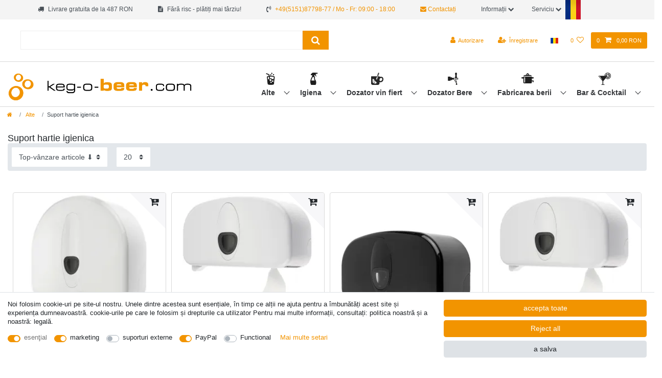

--- FILE ---
content_type: text/html; charset=UTF-8
request_url: https://www.keg-o-beer.com/alte/suport-hartie-igienica/
body_size: 99991
content:






<!DOCTYPE html>

<html lang="ro" data-framework="vue" prefix="og: http://ogp.me/ns#" class="icons-loading">

<head>
                        

    <script type="text/javascript">
    (function() {
        var _availableConsents = {"necessary.consent":[true,[],null],"necessary.consentActiveStatus":[true,["consentActiveStatus","_transaction_ids","cr-freeze"],null],"necessary.externalId":[true,["externalID"],null],"necessary.session":[true,[],null],"necessary.csrf":[true,["XSRF-TOKEN"],null],"necessary.shopbooster_cookie":[true,["plenty_cache"],null],"marketing.googleanalytics":[true,["\/^_gat_UA-\/","\/^_ga_\/","\/^_ga_\\\\S*\/","_ga","_gid","_gat","AMP_TOKEN","__utma","__utmt","__utmb","__utmc","__utmz","__utmv","__utmx","__utmxx","_gaexp","_opt_awcid","_opt_awmid","_opt_awgid","_opt_awkid","_opt_utmc"],true],"marketing.googleads":[true,["\/^_gac_\/","_gcl_aw","_gcl_gs","_gcl_au","IDE","1P_JAR","AID","ANID","CONSENT","DSID","DV","NID","APISID","HSID","SAPISID","SID","SIDCC","SSID","test_cookie"],true],"media.reCaptcha":[false,[],false],"paypal.paypal-cookies":[false,["X-PP-SILOVER","X-PP-L7","tsrc","paypalplus_session_v2"],true],"convenience.languageDetection":[null,[],null]};
        var _allowedCookies = ["plenty_cache","\/^_gat_UA-\/","\/^_ga_\/","\/^_ga_\\\\S*\/","_ga","_gid","_gat","AMP_TOKEN","__utma","__utmt","__utmb","__utmc","__utmz","__utmv","__utmx","__utmxx","_gaexp","_opt_awcid","_opt_awmid","_opt_awgid","_opt_awkid","_opt_utmc","\/^_gac_\/","_gcl_aw","_gcl_gs","_gcl_au","IDE","1P_JAR","AID","ANID","CONSENT","DSID","DV","NID","APISID","HSID","SAPISID","SID","SIDCC","SSID","test_cookie","consentActiveStatus","_transaction_ids","cr-freeze","externalID","XSRF-TOKEN","plenty-shop-cookie","PluginSetPreview","SID_PLENTY_ADMIN_51069","PreviewCookie"] || [];

        window.ConsentManager = (function() {
            var _consents = (function() {
                var _rawCookie = document.cookie.split(";").filter(function (cookie) {
                    return cookie.trim().indexOf("plenty-shop-cookie=") === 0;
                })[0];

                if (!!_rawCookie) {
                    try {
                        _rawCookie = decodeURIComponent(_rawCookie);
                    } catch (e) {
                        document.cookie = "plenty-shop-cookie= ; expires = Thu, 01 Jan 1970 00:00:00 GMT"
                        return null;
                    }

                    try {
                        return JSON.parse(
                            _rawCookie.trim().substr("plenty-shop-cookie=".length)
                        );
                    } catch (e) {
                        return null;
                    }
                }
                return null;
            })();

            Object.keys(_consents || {}).forEach(function(group) {
                if(typeof _consents[group] === 'object' && _consents[group] !== null)
                {
                    Object.keys(_consents[group] || {}).forEach(function(key) {
                        var groupKey = group + "." + key;
                        if(_consents[group][key] && _availableConsents[groupKey] && _availableConsents[groupKey][1].length) {
                            Array.prototype.push.apply(_allowedCookies, _availableConsents[groupKey][1]);
                        }
                    });
                }
            });

            if(!_consents) {
                Object.keys(_availableConsents || {})
                    .forEach(function(groupKey) {
                        if(_availableConsents[groupKey] && ( _availableConsents[groupKey][0] || _availableConsents[groupKey][2] )) {
                            Array.prototype.push.apply(_allowedCookies, _availableConsents[groupKey][1]);
                        }
                    });
            }

            var _setResponse = function(key, response) {
                _consents = _consents || {};
                if(typeof key === "object" && typeof response === "undefined") {
                    _consents = key;
                    document.dispatchEvent(new CustomEvent("consent-change", {
                        detail: {key: null, value: null, data: key}
                    }));
                    _enableScriptsOnConsent();
                } else {
                    var groupKey = key.split(".")[0];
                    var consentKey = key.split(".")[1];
                    _consents[groupKey] = _consents[groupKey] || {};
                    if(consentKey === "*") {
                        Object.keys(_availableConsents).forEach(function(aKey) {
                            if(aKey.split(".")[0] === groupKey) {
                                _consents[groupKey][aKey.split(".")[1]] = response;
                            }
                        });
                    } else {
                        _consents[groupKey][consentKey] = response;
                    }
                    document.dispatchEvent(new CustomEvent("consent-change", {
                        detail: {key: key, value: response, data: _consents}
                    }));
                    _enableScriptsOnConsent();
                }
                if(!_consents.hasOwnProperty('_id')) {
                    _consents['_id'] = "69b4bc1362b2eafdeef64d0236d319a6710dbfb7";
                }

                Object.keys(_availableConsents).forEach(function(key) {
                    if((_availableConsents[key][1] || []).length > 0) {
                        if(_isConsented(key)) {
                            _availableConsents[key][1].forEach(function(cookie) {
                                if(_allowedCookies.indexOf(cookie) < 0) _allowedCookies.push(cookie);
                            });
                        } else {
                            _allowedCookies = _allowedCookies.filter(function(cookie) {
                                return _availableConsents[key][1].indexOf(cookie) < 0;
                            });
                        }
                    }
                });

                document.cookie = "plenty-shop-cookie=" + JSON.stringify(_consents) + "; path=/; secure";
            };
            var _hasResponse = function() {
                return _consents !== null;
            };

            var _expireDate = function() {
                var expireSeconds = 0;
                                const date = new Date();
                date.setSeconds(date.getSeconds() + expireSeconds);
                const offset = date.getTimezoneOffset() / 60;
                date.setHours(date.getHours() - offset)
                return date.toUTCString();
            }
            var _isConsented = function(key) {
                var groupKey = key.split(".")[0];
                var consentKey = key.split(".")[1];

                if (consentKey === "*") {
                    return Object.keys(_availableConsents).some(function (aKey) {
                        var aGroupKey = aKey.split(".")[0];
                        return aGroupKey === groupKey && _isConsented(aKey);
                    });
                } else {
                    if(!_hasResponse()) {
                        return _availableConsents[key][0] || _availableConsents[key][2];
                    }

                    if(_consents.hasOwnProperty(groupKey) && _consents[groupKey].hasOwnProperty(consentKey))
                    {
                        return !!_consents[groupKey][consentKey];
                    }
                    else {
                        if(!!_availableConsents[key])
                        {
                            return _availableConsents[key][0];
                        }

                        console.warn("Cookie has been blocked due to not being registered: " + key);
                        return false;
                    }
                }
            };
            var _getConsents = function() {
                var _result = {};
                Object.keys(_availableConsents).forEach(function(key) {
                    var groupKey = key.split(".")[0];
                    var consentKey = key.split(".")[1];
                    _result[groupKey] = _result[groupKey] || {};
                    if(consentKey !== "*") {
                        _result[groupKey][consentKey] = _isConsented(key);
                    }
                });
                return _result;
            };
            var _isNecessary = function(key) {
                return _availableConsents.hasOwnProperty(key) && _availableConsents[key][0];
            };
            var _enableScriptsOnConsent = function() {
                var elementsToEnable = document.querySelectorAll("script[data-cookie-consent]");
                Array.prototype.slice.call(elementsToEnable).forEach(function(el) {
                    if(el.dataset && el.dataset.cookieConsent && el.type !== "application/javascript") {
                        var newScript = document.createElement("script");
                        if(el.src) {
                            newScript.src = el.src;
                        } else {
                            newScript.textContent = el.textContent;
                        }
                        el.parentNode.replaceChild(newScript, el);
                    }
                });
            };
            window.addEventListener("load", _enableScriptsOnConsent);
            
            return {
                setResponse: _setResponse,
                hasResponse: _hasResponse,
                isConsented: _isConsented,
                getConsents: _getConsents,
                isNecessary: _isNecessary
            };
        })();
    })();
</script>


    
<meta charset="utf-8">
<meta http-equiv="X-UA-Compatible" content="IE=edge">
<meta name="viewport" content="width=device-width, initial-scale=1">
<meta name="generator" content="plentymarkets" />


    
<link rel="icon" type="img/ico" href="https://cdn02.plentymarkets.com/1scq80vj4apc/frontend/ich-zapfe_de/grafiken/favicon_0.ico">


    <link rel="canonical" href="https://www.keg-o-beer.com/alte/suport-hartie-igienica/">



      
                                        
                  
                    <link rel="alternate" hreflang="x-default" href="https://www.ich-zapfe.de/sonstiges/toilettenpapierhalter/"/>
        <link rel="alternate" hreflang="de-CH" href="https://www.ich-zapfe.ch/sonstiges/toilettenpapierhalter/"/>
        <link rel="alternate" hreflang="de-AT" href="https://www.ich-zapfe.at/sonstiges/toilettenpapierhalter/"/>
                                                                                       
            
      <link rel="alternate" hreflang="de" href="https://www.ich-zapfe.de/sonstiges/toilettenpapierhalter/"/>
                                        
                  
                                                              <link rel="alternate" hreflang="en-GB" href="https://www.beer-tap-cooler.co.uk/other/toilet-paper-holder/"/>
                                             
            
      <link rel="alternate" hreflang="en" href="https://www.beer-tap-cooler.co.uk/other/toilet-paper-holder/"/>
                                        
                  
                                                                                <link rel="alternate" hreflang="bg-BG" href="https://www.keg-o-beer.com/bg/drugi/drzhach-za-toaletna-hartija/"/>
                           
            
      <link rel="alternate" hreflang="bg" href="https://www.keg-o-beer.com/bg/drugi/drzhach-za-toaletna-hartija/"/>
                                        
                  
                          <link rel="alternate" hreflang="fr-FR" href="https://www.tireusesabiere.fr/autre/support-papier-toilette/"/>
                                                                                 
            
      <link rel="alternate" hreflang="fr" href="https://www.tireusesabiere.fr/autre/support-papier-toilette/"/>
                                        
                  
                                <link rel="alternate" hreflang="it-IT" href="https://www.spillatore-per-birra.it/miscellaneo/porta-carta-igienica/"/>
                                                                           
            
      <link rel="alternate" hreflang="it" href="https://www.spillatore-per-birra.it/miscellaneo/porta-carta-igienica/"/>
                                        
                  
                                            <link rel="alternate" hreflang="es-ES" href="https://www.dispensadores-de-cerveza.es/otros/portarrollos-papel-higienico/"/>
                                                               
            
      <link rel="alternate" hreflang="es" href="https://www.dispensadores-de-cerveza.es/otros/portarrollos-papel-higienico/"/>
                                        
                  
                                      <link rel="alternate" hreflang="nl-NL" href="https://www.ik-tap.nl/diversen/toiletrolhouder/"/>
                                                                     
            
      <link rel="alternate" hreflang="nl" href="https://www.ik-tap.nl/diversen/toiletrolhouder/"/>
                                        
                  
                                                  <link rel="alternate" hreflang="pl-PL" href="https://www.nalewaki-do-piwa.pl/rozne/uchwyt-na-papier-toaletowy/"/>
                                                         
            
      <link rel="alternate" hreflang="pl" href="https://www.nalewaki-do-piwa.pl/rozne/uchwyt-na-papier-toaletowy/"/>
                                        
                  
                                                                                            <link rel="alternate" hreflang="pt-PT" href="https://www.keg-o-beer.com/pt/de-outros/suportes-papel-higienico/"/>
               
            
      <link rel="alternate" hreflang="pt" href="https://www.keg-o-beer.com/pt/de-outros/suportes-papel-higienico/"/>
                                        
                  
                                                                    <link rel="alternate" hreflang="no-NO" href="https://www.xn--tappetrn-f0a.com/diverse/toalettpapirholder/"/>
                                       
            
      <link rel="alternate" hreflang="no" href="https://www.xn--tappetrn-f0a.com/diverse/toalettpapirholder/"/>
                                        
                  
                                                                                                  <link rel="alternate" hreflang="ro-RO" href="https://www.keg-o-beer.com/alte/suport-hartie-igienica/"/>
         
            
      <link rel="alternate" hreflang="ro" href="https://www.keg-o-beer.com/alte/suport-hartie-igienica/"/>
                                        
                  
                                                                          <link rel="alternate" hreflang="da-DK" href="https://www.xn--fadlsanlg-kb-edb0wja.dk/diverseandet/toiletpapirholder/"/>
                                 
            
      <link rel="alternate" hreflang="da" href="https://www.xn--fadlsanlg-kb-edb0wja.dk/diverseandet/toiletpapirholder/"/>
                                        
                  
                                                        <link rel="alternate" hreflang="sv-SE" href="https://www.xn--ltapp-iua.se/diverse/toalettpappershallare/"/>
                                                   
            
      <link rel="alternate" hreflang="sv" href="https://www.xn--ltapp-iua.se/diverse/toalettpappershallare/"/>
                                        
                  
                                                                                             
              <link rel="alternate" hreflang="sk-SK" href="https://www.keg-o-beer.com/sk/ine/drziak-na-toaletny-papier/"/>
            
      <link rel="alternate" hreflang="sk" href="https://www.keg-o-beer.com/sk/ine/drziak-na-toaletny-papier/"/>
      

<style data-font="Custom-Font">
    
                
        .icons-loading .fa { visibility: hidden !important; }
</style>

<link rel="preload" href="https://cdn02.plentymarkets.com/1scq80vj4apc/plugin/305/ceres/css/ceres-icons.css" as="style" onload="this.onload=null;this.rel='stylesheet';">
<noscript><link rel="stylesheet" href="https://cdn02.plentymarkets.com/1scq80vj4apc/plugin/305/ceres/css/ceres-icons.css"></noscript>


<link rel="preload" as="style" href="https://cdn02.plentymarkets.com/1scq80vj4apc/plugin/305/ceres/css/ceres-base.css?v=a7177f26007707123ccd29f01d0d015fa112425c">
    <link rel="stylesheet" href="https://cdn02.plentymarkets.com/1scq80vj4apc/plugin/305/ceres/css/ceres-base.css?v=a7177f26007707123ccd29f01d0d015fa112425c">


<script type="application/javascript">
    /*! loadCSS. [c]2017 Filament Group, Inc. MIT License */
    /* This file is meant as a standalone workflow for
    - testing support for link[rel=preload]
    - enabling async CSS loading in browsers that do not support rel=preload
    - applying rel preload css once loaded, whether supported or not.
    */
    (function( w ){
        "use strict";
        // rel=preload support test
        if( !w.loadCSS ){
            w.loadCSS = function(){};
        }
        // define on the loadCSS obj
        var rp = loadCSS.relpreload = {};
        // rel=preload feature support test
        // runs once and returns a function for compat purposes
        rp.support = (function(){
            var ret;
            try {
                ret = w.document.createElement( "link" ).relList.supports( "preload" );
            } catch (e) {
                ret = false;
            }
            return function(){
                return ret;
            };
        })();

        // if preload isn't supported, get an asynchronous load by using a non-matching media attribute
        // then change that media back to its intended value on load
        rp.bindMediaToggle = function( link ){
            // remember existing media attr for ultimate state, or default to 'all'
            var finalMedia = link.media || "all";

            function enableStylesheet(){
                // unbind listeners
                if( link.addEventListener ){
                    link.removeEventListener( "load", enableStylesheet );
                } else if( link.attachEvent ){
                    link.detachEvent( "onload", enableStylesheet );
                }
                link.setAttribute( "onload", null );
                link.media = finalMedia;
            }

            // bind load handlers to enable media
            if( link.addEventListener ){
                link.addEventListener( "load", enableStylesheet );
            } else if( link.attachEvent ){
                link.attachEvent( "onload", enableStylesheet );
            }

            // Set rel and non-applicable media type to start an async request
            // note: timeout allows this to happen async to let rendering continue in IE
            setTimeout(function(){
                link.rel = "stylesheet";
                link.media = "only x";
            });
            // also enable media after 3 seconds,
            // which will catch very old browsers (android 2.x, old firefox) that don't support onload on link
            setTimeout( enableStylesheet, 3000 );
        };

        // loop through link elements in DOM
        rp.poly = function(){
            // double check this to prevent external calls from running
            if( rp.support() ){
                return;
            }
            var links = w.document.getElementsByTagName( "link" );
            for( var i = 0; i < links.length; i++ ){
                var link = links[ i ];
                // qualify links to those with rel=preload and as=style attrs
                if( link.rel === "preload" && link.getAttribute( "as" ) === "style" && !link.getAttribute( "data-loadcss" ) ){
                    // prevent rerunning on link
                    link.setAttribute( "data-loadcss", true );
                    // bind listeners to toggle media back
                    rp.bindMediaToggle( link );
                }
            }
        };

        // if unsupported, run the polyfill
        if( !rp.support() ){
            // run once at least
            rp.poly();

            // rerun poly on an interval until onload
            var run = w.setInterval( rp.poly, 500 );
            if( w.addEventListener ){
                w.addEventListener( "load", function(){
                    rp.poly();
                    w.clearInterval( run );
                } );
            } else if( w.attachEvent ){
                w.attachEvent( "onload", function(){
                    rp.poly();
                    w.clearInterval( run );
                } );
            }
        }


        // commonjs
        if( typeof exports !== "undefined" ){
            exports.loadCSS = loadCSS;
        }
        else {
            w.loadCSS = loadCSS;
        }
    }( typeof global !== "undefined" ? global : this ) );

    if(document.fonts) {
        document.fonts.addEventListener("loadingdone", function(evt) {
            if(document.fonts.check("1em FontAwesome")) {
                document.documentElement.classList.remove('icons-loading');
            }
        });

        window.addEventListener("load", function(evt) {
            if(document.fonts.check("1em FontAwesome")) {
                document.documentElement.classList.remove('icons-loading');
            }
        });
    } else {
        document.documentElement.classList.remove('icons-loading');
    }
</script>

                    

<!-- Extend the existing style with a template -->
                            <link rel="stylesheet" href="https://cdn02.plentymarkets.com/1scq80vj4apc/plugin/305/actionmixwidgetfullwidth/css/widget-full-width.css">

                    
    

<script>

    
    function setCookie(name,value,days) {
        var expires = "";
        if (days) {
            var date = new Date();
            date.setTime(date.getTime() + (days*24*60*60*1000));
            expires = "; expires=" + date.toUTCString();
        }
        document.cookie = name + "=" + (value || "")  + expires + "; path=/";
    }
    function getCookie(name) {
        var nameEQ = name + "=";
        var ca = document.cookie.split(';');
        for (var i = 0; i < ca.length; i++) {
            var c = ca[i];
            while (c.charAt(0) == ' ') c = c.substring(1, c.length);
            if (c.indexOf(nameEQ) == 0) return c.substring(nameEQ.length, c.length);
        }
        return null;
    }

    if (getCookie("externalID") == null) {
        setCookie("externalID",  '696c57eb5cf82' + Math.random(), 100);
    }

    let consentActiveStatus = [{"googleanalytics":"false","googleads":"false","facebookpixel":"false","bingads":"false","pinterest":"false","adcell":"false","econda":"false","channelpilot":"false","sendinblue":"false","hotjar":"false","moebelde":"false","intelligentreach":"false","clarity":"false","awin":"false","belboon":"false"}];
    setCookie("consentActiveStatus",JSON.stringify(consentActiveStatus),100);

    function normalizeString(a) {
        return a.replace(/[^\w\s]/gi, '');
    }

    function convertAttributesToText(attributes){
        var variantText = '';

        if(attributes.length){
            for(let i = 0; i < attributes.length ; i++){
                variantText+= attributes[i]["value"]["names"]["name"];
                if(i !== (attributes.length-1)){
                    variantText+= ", ";
                }
            }
        }
        return variantText;
    }

    function sendProductListClick(position, products) {
        var payload = {
            'ecommerce': {
                'currencyCode': '',
                'click': {
                    'actionField': {'list': ''},
                    'products': new Array(products[position])
                }
            },
            'ga4Event': 'select_item',
            'nonInteractionHit': false,
            'event': 'ecommerceEvent',
            'eventCategory': 'E-Commerce',
            'eventAction': 'Produktklick',
            'eventLabel': '',
            'eventValue': undefined
        };
        dataLayer.push(payload);    }

    function capiCall(payload){
            }

    window.dataLayer = window.dataLayer || [];
    function gtag() { window.dataLayer.push(arguments);}
    let plentyShopCookie = getCookie("plenty-shop-cookie");
    plentyShopCookie = (typeof plentyShopCookie === "undefined") ? '' : JSON.parse(decodeURIComponent(plentyShopCookie));
    

    
        if(plentyShopCookie) {
            let hasConsentedToMicrosoftAds = false;
            let microsoftConsentObject = {};

            
            if (hasConsentedToMicrosoftAds) {
                microsoftConsentObject = {
                    ad_storage: 'granted'
                };

                window.uetq = window.uetq || [];
                window.uetq.push('consent', 'default', microsoftConsentObject);
            }
        }
    
                    let ad_storage =  'denied';
        let ad_user_data = 'denied';
        let ad_personalization = 'denied';
        let analytics_storage = 'denied';

        if(plentyShopCookie){
            ad_storage=  plentyShopCookie.marketing.googleads ? 'granted' : 'denied';
            ad_user_data=  plentyShopCookie.marketing.googleads ? 'granted' : 'denied';
            ad_personalization=  plentyShopCookie.marketing.googleads ? 'granted' : 'denied';
            analytics_storage=  plentyShopCookie.marketing.googleads ? 'granted' : 'denied';
                    }

        let consentObject = {
            ad_storage: ad_storage,
            ad_user_data: ad_user_data,
            ad_personalization: ad_personalization,
            analytics_storage: analytics_storage
        };

        gtag('consent', 'default', consentObject);
    

    document.addEventListener("consent-change", function (e){

        
        var consentIntervall = setInterval(function(){

            
                let consentObject = {
                    ad_storage: e.detail.data.marketing.googleads ? 'granted' : 'denied',
                    ad_user_data: e.detail.data.marketing.googleads ? 'granted' : 'denied',
                    ad_personalization: e.detail.data.marketing.googleads ? 'granted' : 'denied',
                    analytics_storage: e.detail.data.marketing.googleads ? 'granted' : 'denied'
                };

                gtag('consent', 'update', consentObject );

            
            
                let hasConsentedToMicrosoftAds = false;
                let basicMicrosoftConsentObject = {};

                
                if (hasConsentedToMicrosoftAds) {
                    basicMicrosoftConsentObject = {
                        ad_storage: 'granted'
                    };

                    window.uetq = window.uetq || [];
                    window.uetq.push('consent', 'update', basicMicrosoftConsentObject);
                }

            
            var payload = {
                'event': 'consentChanged'
            };
            dataLayer.push(payload);
            clearInterval(consentIntervall);
        }, 200);
    });
</script>


            

<link rel="stylesheet" href="https://cdn02.plentymarkets.com/1scq80vj4apc/plugin/305/ichzapfetheme/css/main.css?v=a7177f26007707123ccd29f01d0d015fa112425c">


        
    
            <link rel="next" href="https://www.keg-o-beer.com/alte/suport-hartie-igienica/?page=2" />
    
              

    
    
    
    
    

                    

    
<meta name="robots" content="ALL">
    <meta name="keywords" content="suport hartie igienica, suport pentru hartie igienica, suport hartie, dozator hartie igienica">
<meta property="og:title" content="Suport hartie igienica, suport pentru hartie igienica, suport hartie, dozator hartie igienica | keg-o-beer.com"/>
<meta property="og:type" content="article"/>
<meta property="og:url" content="https://www.keg-o-beer.com/alte/suport-hartie-igienica/"/>
<meta property="og:image" content="https://cdn02.plentymarkets.com/1scq80vj4apc/plugin/305/ceres/images/ceres-logo.svg"/>
<meta property="thumbnail" content="https://cdn02.plentymarkets.com/1scq80vj4apc/plugin/305/ceres/images/ceres-logo.svg"/>

<script type="application/ld+json">
{
    "@context": "http://schema.org",
    "@type": "WebSite",
    "url": "https://www.keg-o-beer.com/alte/suport-hartie-igienica/"
    }
</script>

<title>Suport hartie igienica, suport pentru hartie igienica, suport hartie, dozator hartie igienica | keg-o-beer.com</title>
    
            <link rel="stylesheet" href="https://cdn02.plentymarkets.com/1scq80vj4apc/plugin/305/feedback/css/main.css" media="none" onload="if(media!='all')media='all'">
<noscript><link rel="stylesheet" href="https://cdn02.plentymarkets.com/1scq80vj4apc/plugin/305/feedback/css/main.css"></noscript>


            <script>        let isSignUp = false;        document.addEventListener("onSignUpSuccess", function (e) {                        isSignUp = true;            localStorage.setItem("signupTime", new Date().getTime());        });        document.addEventListener("onSetUserData", function (e) {                        if (e.detail.oldState.user.userData == null && e.detail.newState.user.userData !== null) {                let lastSignUpTime = localStorage.getItem("signupTime");                let timeDiff = new Date().getTime() - lastSignUpTime;                let is24HoursPassed = timeDiff > 24 * 60 * 60 * 1000;                if (isSignUp || is24HoursPassed) {                                        var payload = {                        'event': isSignUp ? 'sign_up' : 'login',                        'user_id': e.detail.newState.user.userData.id,                        'pageType': 'tpl.category.item'                    };                    dataLayer.push(payload);                                        isSignUp = false;                }            }        });        document.addEventListener("onSetComponent", function (e) {            console.log(e.detail);            if(e.detail.payload.component === "basket-preview"){                var payload = {                    'event': 'funnel_event',                    'action': 'OPEN_BASKET_PREVIEW',                };                dataLayer.push(payload);                            }        });        document.addEventListener("onSetCouponCode", function (e) {            console.log(e.detail);            if(e.detail.payload !== null){                var payload = {                    'event': 'funnel_event',                    'action': 'COUPON_CODE_ADDED',                    'couponCode': e.detail.payload                };                dataLayer.push(payload);                            }        });                var payload ={            'event': 'facebookEvent',            'event_id': '696c57eb5d839' + Math.random(),            'facebookEventName': 'PageView'        };        dataLayer.push(payload);        capiCall(payload);                document.addEventListener("onAddWishListId", function (e) {            var payload = {                'event': 'AddToWishlist',                'event_id': '696c57eb5d839' + Math.random(),                'ga4Event': 'add_to_wishlist',                'content_name': 'Alte &gt;&gt; Suport hartie igienica',                'content_category': '',                'content_type': 'product',                'content_ids': e.detail.payload,                'contents': '',                'currency': 'RON',                'value': '0.01'            };            dataLayer.push(payload);                    });        document.addEventListener("onSetWishListItems", function (e) {            console.log(e.detail.payload);            if (typeof e.detail.payload !== 'undefined') {                var products = [];                var idList = [];                var contents = [];                e.detail.payload.forEach(function (item, index) {                    products.push({                        id: item.data.item.id + '',                        name: item.data.texts.name1,                        price: item.data.prices.default.price.value + '',                        brand: item.data.item.manufacturer.externalName,                        category: 'Alte\/Suport\u0020hartie\u0020igienica',                        variant: convertAttributesToText(item.data.attributes),                        position: index,                        list: 'Wunschliste'                    });                    contents.push({                        id: item.data.item.id,                        quantity: 1,                        item_price: item.data.prices.default.price.value                    });                    idList.push(item.id);                });                var payload = {                    'ecommerce': {                        'currencyCode': 'RON',                        'impressions': products                    },                    'google_tag_params': {                        'ecomm_prodid': idList,                        'ecomm_pagetype': 'other',                        'ecomm_category': 'Wunschliste',                    },                    'content_ids': idList,                    'content_name': 'Wunschliste',                    'content_type': 'product',                    'contents': contents,                    'currency': 'RON',                    'value': '0.01',                    'event': 'ecommerceEvent',                    'event_id': '696c57eb5d839' + Math.random(),                    'ga4Event': 'view_item_list',                    'eventCategory': 'E-Commerce',                    'eventAction': 'Produktimpression',                    'eventLabel': 'Alte &gt;&gt; Suport hartie igienica',                    'eventValue': undefined                };                dataLayer.push(payload);                capiCall(payload);            }        });        document.addEventListener("onContactFormSend", function (e) {            var payload ={                'event': 'facebookEvent',                'event_id': '696c57eb5d839' + Math.random(),                'facebookEventName': 'Contact',                'currency': 'RON',                'value': '0.01'            };            dataLayer.push(payload);            capiCall(payload);        });        document.addEventListener("onSetVariationOrderProperty", function (e) {            var payload = {                'event': 'facebookEvent',                'facebookEventName': 'CustomizeProduct',                'event_id': '696c57eb5d839' + Math.random(),                'currency': 'RON',                'value': '0.01'            };            dataLayer.push(payload);            capiCall(payload);        });        document.addEventListener("onAddBasketItem", function (e) {                        var payload = {                'ecommerce': {                    'currencyCode': 'RON',                    'add': {                        'actionField':                            {'list': 'Alte &gt;&gt; Suport hartie igienica'},                        'products': [{                            'id': e.detail.payload[0].variationId + '',                            'quantity': e.detail.payload[0].quantity,                            'price': e.detail.payload[0].price+'',                            'variant': convertAttributesToText(e.detail.payload[0].variation.data.attributes),                            'name': e.detail.payload[0].variation.data.texts.name1,                            'brand': e.detail.payload[0].variation.data.item.manufacturer.externalName,                            'category': 'Alte\/Suport\u0020hartie\u0020igienica'                                                    }]                    }                },                'content_name': 'Alte &gt;&gt; Suport hartie igienica',                'content_type': 'product',                'content_ids': e.detail.payload[0].variationId,                'contents': [{                    'id': e.detail.payload[0].variationId,                    'quantity': e.detail.payload[0].quantity,                    'item_price': e.detail.payload[0].price                }],                'currency': 'RON',                'value': '0.01',                'addCartValue':e.detail.payload[0].price+'',                'addCartQty': e.detail.payload[0].quantity,                'addCartId':e.detail.payload[0].variationId + '',                'addCartVariant': convertAttributesToText(e.detail.payload[0].variation.data.attributes),                'addCartName': e.detail.payload[0].variation.data.texts.name1,                'addCartBrand': e.detail.payload[0].variation.data.item.manufacturer.externalName,                'addCartCategory': 'Alte\/Suport\u0020hartie\u0020igienica',                'addCartImage': e.detail.payload[0].variation.data.images.all[0].url,                'addCartItemLink': "https://www.keg-o-beer.com/a-" + e.detail.payload[0].variation.data.item.id,                'nonInteractionHit': false,                'event': 'ecommerceEvent',                'event_id': '696c57eb5d839' + Math.random(),                'ga4Event': 'add_to_cart',                'eventCategory': 'E-Commerce',                'eventAction': 'addToCart',                'eventLabel': undefined,                'eventValue': undefined            };            dataLayer.push(payload);            capiCall(payload);        }, false);        document.addEventListener("onRemoveBasketItem", function (e) {            changeQty('remove', e);        });        document.addEventListener("onUpdateBasketItemQuantity",function (e) {            function isCurrentItem(item) {                return item.id == e.detail.payload.id;            }            currentBasketItem = e.detail.oldState.basket.items.find(isCurrentItem);            var origQty = currentBasketItem.quantity;            var newQty = e.detail.payload.quantity;            var qtyDiff = newQty - origQty;            if (qtyDiff > 0) {                changeQty("add", e, qtyDiff);            }            else{                changeQty("remove", e, qtyDiff *= -1);            }        });        document.addEventListener("onUpdateBasketItem", function (e) {            function isCurrentItem(item) {                return item.id == e.detail.payload.id;            }            currentBasketItem = e.detail.oldState.basket.items.find(isCurrentItem);            var origQty = currentBasketItem.quantity;            var newQty = e.detail.payload.quantity;            var qtyDiff = newQty - origQty;            if (qtyDiff > 0) {                changeQty("add", e, qtyDiff);            }        });        function changeQty(action, e, qty = e.detail.quantity) {            var currentBasketItem;            if (e.type === "onRemoveBasketItem") {                function isCurrentItem(item) {                    return item.id == e.detail.payload;                }                currentBasketItem = e.detail.oldState.basket.items.find(isCurrentItem);                qty = currentBasketItem.quantity;            } else {                function isCurrentItem(item) {                    return item.variationId == e.detail.payload.variationId;                }                currentBasketItem = e.detail.newState.basket.items.find(isCurrentItem);            }                        var payload = {                'ecommerce': {                    'currencyCode': 'RON',                    [action]: {                        'products': [{                            'name': currentBasketItem.variation.data.texts.name1,                            'id': currentBasketItem.variationId + '',                            'price': currentBasketItem.price + '',                            'variant': convertAttributesToText(currentBasketItem.variation.data.attributes),                            'brand': currentBasketItem.variation.data.item.manufacturer.externalName,                            'category': 'Alte\/Suport\u0020hartie\u0020igienica',                            'quantity': qty                                                      }]                    }                },                'content_name': 'Warenkorbvorschau',                'content_type': 'product',                'content_ids': currentBasketItem.variationId,                'contents': [{                    'id': currentBasketItem.variationId,                    'quantity': qty,                    'item_price': currentBasketItem.price                }],                'currency': 'RON',                'value': '0.01',                'addCartValue':currentBasketItem.price+'',                'addCartQty': currentBasketItem.quantity,                'addCartId':currentBasketItem.variationId + '',                'addCartVariant': convertAttributesToText(currentBasketItem.variation.data.attributes),                'addCartName': currentBasketItem.variation.data.texts.name1,                'addCartBrand': currentBasketItem.variation.data.item.manufacturer.externalName,                'addCartCategory': 'Alte\/Suport\u0020hartie\u0020igienica',                'addCartImage':  currentBasketItem.variation.data.images.all[0].url,                'addCartItemLink': "https://www.keg-o-beer.com/a-" +  currentBasketItem.variation.data.item.id,                'nonInteractionHit': false,                'event': 'ecommerceEvent',                'event_id': '696c57eb5d839' + Math.random(),                'eventCategory': 'E-Commerce',                'ga4Event' : action + (action === 'add' ? '_to': '_from') + '_cart',                'eventAction': action + 'FromCart',                'eventLabel': undefined,                'eventValue': undefined            };            dataLayer.push(payload);            if(action === "add"){                capiCall(payload);            }        }    </script><script>    const products = new Array();        products.push({"id":"25729","name":"Suport hartie igienica, suport pentru hartie igienica, dozator hartie igienica - PQ20MiniSRJ, distribuitor de role mari mini, func\u021bie de rol\u0103 r\u0103mas\u0103, plastic","price":"35.5","brand":"Ich-zapfe","category":"Alte\/Suport hartie igienica","variant":"","position":0,"list":"Alte >> Suport hartie igienica","shopaktion":""});        products.push({"id":"25724","name":"Suport hartie igienica, suport pentru hartie igienica, dozator hartie igienica - PQ20Duo, pentru 2 ro\u021bi standard, plastic","price":"42.36","brand":"Ich-zapfe","category":"Alte\/Suport hartie igienica","variant":"","position":1,"list":"Alte >> Suport hartie igienica","shopaktion":""});        products.push({"id":"25733","name":"Suport hartie igienica, suport pentru hartie igienica, dozator hartie igienica - PQB20Duo, pentru 2 ro\u021bi standard, plastic, negru","price":"43.44","brand":"Ich-zapfe","category":"Alte\/Suport hartie igienica","variant":"","position":2,"list":"Alte >> Suport hartie igienica","shopaktion":""});        products.push({"id":"25726","name":"Suport hartie igienica, suport pentru hartie igienica, dozator hartie igienica - PQ20CDuo, pentru 2 role f\u0103r\u0103 miez, plastic","price":"34.43","brand":"Ich-zapfe","category":"Alte\/Suport hartie igienica","variant":"","position":3,"list":"Alte >> Suport hartie igienica","shopaktion":""});        products.push({"id":"25723","name":"Suport hartie igienica, suport pentru hartie igienica, dozator hartie igienica - PQ20Tissue, plastic","price":"30.12","brand":"Ich-zapfe","category":"Alte\/Suport hartie igienica","variant":"","position":4,"list":"Alte >> Suport hartie igienica","shopaktion":""});        products.push({"id":"25755","name":"Suport hartie igienica, suport pentru hartie igienica, dozator hartie igienica - PQMiniSRJ, distribuitor de role mari mini, func\u021bie de rol\u0103 r\u0103mas\u0103, plastic","price":"47.6","brand":"Ich-zapfe","category":"Alte\/Suport hartie igienica","variant":"","position":5,"list":"Alte >> Suport hartie igienica","shopaktion":""});        products.push({"id":"25725","name":"Suport hartie igienica, suport pentru hartie igienica, dozator hartie igienica - PQ20SDuo, pentru 2 role de sistem, plastic","price":"34.43","brand":"Ich-zapfe","category":"Alte\/Suport hartie igienica","variant":"","position":6,"list":"Alte >> Suport hartie igienica","shopaktion":""});        products.push({"id":"25737","name":"Suport hartie igienica, suport pentru hartie igienica, dozator hartie igienica - PQB20MiniSRJ, distribuitor de role mari mini, func\u021bie de rol\u0103 r\u0103mas\u0103, plastic, negru","price":"43.44","brand":"Ich-zapfe","category":"Alte\/Suport hartie igienica","variant":"","position":7,"list":"Alte >> Suport hartie igienica","shopaktion":""});        products.push({"id":"25750","name":"Suport hartie igienica, suport pentru hartie igienica, dozator hartie igienica - PQTissue, plastic","price":"38.34","brand":"Ich-zapfe","category":"Alte\/Suport hartie igienica","variant":"","position":8,"list":"Alte >> Suport hartie igienica","shopaktion":""});        products.push({"id":"25727","name":"Suport hartie igienica, suport pentru hartie igienica, dozator hartie igienica - PQ20MiniJ, distribuitor de role mari mini, din plastic","price":"28.32","brand":"Ich-zapfe","category":"Alte\/Suport hartie igienica","variant":"","position":9,"list":"Alte >> Suport hartie igienica","shopaktion":""});        products.push({"id":"25736","name":"Suport hartie igienica, suport pentru hartie igienica, dozator hartie igienica - PQB20CDuo, pentru 2 role f\u0103r\u0103 miez, plastic, negru","price":"43.44","brand":"Ich-zapfe","category":"Alte\/Suport hartie igienica","variant":"","position":10,"list":"Alte >> Suport hartie igienica","shopaktion":""});        products.push({"id":"25734","name":"Suport hartie igienica, suport pentru hartie igienica, dozator hartie igienica - PQB20SDuo, pentru 2 role de sistem, plastic, negru","price":"43.44","brand":"Ich-zapfe","category":"Alte\/Suport hartie igienica","variant":"","position":11,"list":"Alte >> Suport hartie igienica","shopaktion":""});        products.push({"id":"25747","name":"Suport hartie igienica, suport pentru hartie igienica, dozator hartie igienica - PQB20MaxiJ, distribuitor de role mari maxi, din plastic, negru","price":"45.54","brand":"Ich-zapfe","category":"Alte\/Suport hartie igienica","variant":"","position":12,"list":"Alte >> Suport hartie igienica","shopaktion":""});        products.push({"id":"25757","name":"Suport hartie igienica, suport pentru hartie igienica, dozator hartie igienica - PQMaxiJ, distribuitor de role mari maxi, din plastic","price":"59.94","brand":"Ich-zapfe","category":"Alte\/Suport hartie igienica","variant":"","position":13,"list":"Alte >> Suport hartie igienica","shopaktion":""});        products.push({"id":"25752","name":"Suport hartie igienica, suport pentru hartie igienica, dozator hartie igienica - PQTMDuo, pentru 2 role, plastic","price":"59.84","brand":"Ich-zapfe","category":"Alte\/Suport hartie igienica","variant":"","position":14,"list":"Alte >> Suport hartie igienica","shopaktion":""});        products.push({"id":"25754","name":"Suport hartie igienica, suport pentru hartie igienica, dozator hartie igienica - PQMiniJ, distribuitor de role mari mini, din plastic","price":"43.04","brand":"Ich-zapfe","category":"Alte\/Suport hartie igienica","variant":"","position":15,"list":"Alte >> Suport hartie igienica","shopaktion":""});        products.push({"id":"25730","name":"Suport hartie igienica, suport pentru hartie igienica, dozator hartie igienica - PQ20MaxiJ, distribuitor de role mari maxi, din plastic","price":"39.77","brand":"Ich-zapfe","category":"Alte\/Suport hartie igienica","variant":"","position":16,"list":"Alte >> Suport hartie igienica","shopaktion":""});        products.push({"id":"25751","name":"Suport hartie igienica, suport pentru hartie igienica, dozator hartie igienica - PQDuo, pentru 2 role, plastic","price":"49.16","brand":"Ich-zapfe","category":"Alte\/Suport hartie igienica","variant":"","position":17,"list":"Alte >> Suport hartie igienica","shopaktion":""});        products.push({"id":"25749","name":"Suport hartie igienica, suport pentru hartie igienica, dozator hartie igienica - PQXJumbo, distribuitor de role mari mini, func\u021bie de rol\u0103 rezidual\u0103, o\u021bel inoxidabil\/plastic","price":"84.9","brand":"Ich-zapfe","category":"Alte\/Suport hartie igienica","variant":"","position":18,"list":"Alte >> Suport hartie igienica","shopaktion":""});        products.push({"id":"25756","name":"Suport hartie igienica, suport pentru hartie igienica, dozator hartie igienica - PQMidiJ, distribuitor de role mari midi, din plastic","price":"50.34","brand":"Ich-zapfe","category":"Alte\/Suport hartie igienica","variant":"","position":19,"list":"Alte >> Suport hartie igienica","shopaktion":""});        var maxProducts = 35;    if (products.length > maxProducts) {        while (products.length) {            var p = products.splice(0, maxProducts);            var payload = {                'ecommerce': {                    'currencyCode': 'RON',                    'impressions': p                },                'event': 'analyticsEvent',                'ga4Event' : 'view_item_list',                'eventCategory': 'E-Commerce',                'eventAction': 'Produktimpression',                'eventLabel': 'Kategorie',                'eventValue': undefined            };            dataLayer.push(payload);        }        var payload = {            'google_tag_params': {                'ecomm_prodid':[25729,25724,25733,25726,25723,25755,25725,25737,25750,25727,25736,25734,25747,25757,25752,25754,25730,25751,25749,25756],                'ecomm_pagetype': 'category',                'ecomm_category': 'Alte\/Suport\u0020hartie\u0020igienica'            },            'content_ids': [25729,25724,25733,25726,25723,25755,25725,25737,25750,25727,25736,25734,25747,25757,25752,25754,25730,25751,25749,25756],            'content_name': 'Suport\u0020hartie\u0020igienica',            'content_type': 'product',            'idListComma':'25729,25724,25733,25726,25723,25755,25725,25737,25750,25727,25736,25734,25747,25757,25752,25754,25730,25751,25749,25756',            'categoryId': 9602,            'contents': [{"id":25729,"quantity":1,"item_price":35.5},{"id":25724,"quantity":1,"item_price":42.36},{"id":25733,"quantity":1,"item_price":43.44},{"id":25726,"quantity":1,"item_price":34.43},{"id":25723,"quantity":1,"item_price":30.12},{"id":25755,"quantity":1,"item_price":47.6},{"id":25725,"quantity":1,"item_price":34.43},{"id":25737,"quantity":1,"item_price":43.44},{"id":25750,"quantity":1,"item_price":38.34},{"id":25727,"quantity":1,"item_price":28.32},{"id":25736,"quantity":1,"item_price":43.44},{"id":25734,"quantity":1,"item_price":43.44},{"id":25747,"quantity":1,"item_price":45.54},{"id":25757,"quantity":1,"item_price":59.94},{"id":25752,"quantity":1,"item_price":59.84},{"id":25754,"quantity":1,"item_price":43.04},{"id":25730,"quantity":1,"item_price":39.77},{"id":25751,"quantity":1,"item_price":49.16},{"id":25749,"quantity":1,"item_price":84.9},{"id":25756,"quantity":1,"item_price":50.34}],            'currency': 'RON',            'value': '0.01',            'event': 'ecommerceEvent',            'event_id': '696c57eb5d839' + Math.random(),            'eventCategory': 'E-Commerce',            'eventAction': 'Produktimpression',            'eventLabel': 'Kategorie',            'eventValue': undefined        };        dataLayer.push(payload);        capiCall(payload);    } else {        var payload = {            'ecommerce': {                'currencyCode': 'RON',                'impressions': products            },            'google_tag_params': {                'ecomm_prodid':[25729,25724,25733,25726,25723,25755,25725,25737,25750,25727,25736,25734,25747,25757,25752,25754,25730,25751,25749,25756],                'ecomm_pagetype': 'category',                'ecomm_category': 'Alte\/Suport\u0020hartie\u0020igienica'            },            'content_ids': [25729,25724,25733,25726,25723,25755,25725,25737,25750,25727,25736,25734,25747,25757,25752,25754,25730,25751,25749,25756],            'content_name': 'Suport\u0020hartie\u0020igienica',            'content_type': 'product',            'categoryId': 9602,            'contents': [{"id":25729,"quantity":1,"item_price":35.5},{"id":25724,"quantity":1,"item_price":42.36},{"id":25733,"quantity":1,"item_price":43.44},{"id":25726,"quantity":1,"item_price":34.43},{"id":25723,"quantity":1,"item_price":30.12},{"id":25755,"quantity":1,"item_price":47.6},{"id":25725,"quantity":1,"item_price":34.43},{"id":25737,"quantity":1,"item_price":43.44},{"id":25750,"quantity":1,"item_price":38.34},{"id":25727,"quantity":1,"item_price":28.32},{"id":25736,"quantity":1,"item_price":43.44},{"id":25734,"quantity":1,"item_price":43.44},{"id":25747,"quantity":1,"item_price":45.54},{"id":25757,"quantity":1,"item_price":59.94},{"id":25752,"quantity":1,"item_price":59.84},{"id":25754,"quantity":1,"item_price":43.04},{"id":25730,"quantity":1,"item_price":39.77},{"id":25751,"quantity":1,"item_price":49.16},{"id":25749,"quantity":1,"item_price":84.9},{"id":25756,"quantity":1,"item_price":50.34}],            'currency': 'RON',            'value': '0.01',            'event': 'ecommerceEvent',            'event_id': '696c57eb5d839' + Math.random(),            'ga4Event' : 'view_item_list',            'eventCategory': 'E-Commerce',            'eventAction': 'Produktimpression',            'eventLabel': 'Kategorie',            'eventValue': undefined        };        dataLayer.push(payload);        capiCall(payload);    }    function sendProductClick(position) {        var payload = {            'ecommerce': {                'currencyCode': 'RON',                'click': {                    'actionField': {'list': 'Alte &gt;&gt; Suport hartie igienica'},                    'products': new Array(products[position])                }            },            'ga4Event' : 'select_item',            'nonInteractionHit': false,            'event': 'ecommerceEvent',            'eventCategory': 'E-Commerce',            'eventAction': 'Produktklick',            'eventLabel': 'Kategorie',            'eventValue': undefined        };        dataLayer.push(payload);    }    document.addEventListener("DOMContentLoaded", function(event) {        var mountedItems = document.querySelectorAll(".product-list > li");                if (mountedItems.length > 0) {            for (let i = 0; i < mountedItems.length; i++) {                mountedItems[i].addEventListener("click", function () {                        sendProductClick(i);                })            }        }else{            console.warn("[Google Analytics] Init product click-listener failed: Items not found. Adjust CSS selector in config");        }    });</script><!-- Google Tag Manager --><script >        (function (w, d, s, l, i) {            w[l] = w[l] || [];            w[l].push({                'gtm.start':                    new Date().getTime(), event: 'gtm.js'            });            var f = d.getElementsByTagName(s)[0],                j = d.createElement(s), dl = l != 'dataLayer' ? '&l=' + l : '';            j.async = true;            j.src =                'https://www.googletagmanager.com/gtm.js?id=' + i + dl;            f.parentNode.insertBefore(j, f);        })(window, document, 'script', 'dataLayer', 'GTM-NN2FGFZ');</script><!-- End Google Tag Manager -->
            
    
<style>
            .kjv-shipping-service-text {display: none;}
        .kjv-availability-icon-color-available {color:#00A600;} .kjv-availability-icon-color-preorder {color:#ffe200;} .kjv-availability-icon-color-not-available {color:#CC0000;} .kjv-availability-icon-color-others {color:#16399C;}
	.kjv-availability-single-item{margin-bottom:5px;margin-top:5px}.kjv-item-stock-level{margin:10px 0}.widget-basket .kjv-availability-basket-item{font-size:11px;margin-top:5px}.basket-preview-hover .kjv-availability-basket-item{font-size:12px;margin-left:5px}.add-to-basket-container .btn-primary.disabled,.basket-item-container.basket-list-item .item-additional-information-container,.basket-preview-wrapper .kjv-basket-item-variation-id-container,span.availability{display:none}.thumb-content .kjv-category-item-container{width:25%;display:inline-block;text-align:right}.thumb-content .thumb-meta{width:70%;display:inline-block}
</style>                        <style>
    #paypal_loading_screen {
        display: none;
        position: fixed;
        z-index: 2147483640;
        top: 0;
        left: 0;
        width: 100%;
        height: 100%;
        overflow: hidden;

        transform: translate3d(0, 0, 0);

        background-color: black;
        background-color: rgba(0, 0, 0, 0.8);
        background: radial-gradient(ellipse closest-corner, rgba(0,0,0,0.6) 1%, rgba(0,0,0,0.8) 100%);

        color: #fff;
    }

    #paypal_loading_screen .paypal-checkout-modal {
        font-family: "HelveticaNeue", "HelveticaNeue-Light", "Helvetica Neue Light", helvetica, arial, sans-serif;
        font-size: 14px;
        text-align: center;

        box-sizing: border-box;
        max-width: 350px;
        top: 50%;
        left: 50%;
        position: absolute;
        transform: translateX(-50%) translateY(-50%);
        cursor: pointer;
        text-align: center;
    }

    #paypal_loading_screen.paypal-overlay-loading .paypal-checkout-message, #paypal_loading_screen.paypal-overlay-loading .paypal-checkout-continue {
        display: none;
    }

    .paypal-checkout-loader {
        display: none;
    }

    #paypal_loading_screen.paypal-overlay-loading .paypal-checkout-loader {
        display: block;
    }

    #paypal_loading_screen .paypal-checkout-modal .paypal-checkout-logo {
        cursor: pointer;
        margin-bottom: 30px;
        display: inline-block;
    }

    #paypal_loading_screen .paypal-checkout-modal .paypal-checkout-logo img {
        height: 36px;
    }

    #paypal_loading_screen .paypal-checkout-modal .paypal-checkout-logo img.paypal-checkout-logo-pp {
        margin-right: 10px;
    }

    #paypal_loading_screen .paypal-checkout-modal .paypal-checkout-message {
        font-size: 15px;
        line-height: 1.5;
        padding: 10px 0;
    }

    #paypal_loading_screen.paypal-overlay-context-iframe .paypal-checkout-message, #paypal_loading_screen.paypal-overlay-context-iframe .paypal-checkout-continue {
        display: none;
    }

    .paypal-spinner {
        height: 30px;
        width: 30px;
        display: inline-block;
        box-sizing: content-box;
        opacity: 1;
        filter: alpha(opacity=100);
        animation: rotation .7s infinite linear;
        border-left: 8px solid rgba(0, 0, 0, .2);
        border-right: 8px solid rgba(0, 0, 0, .2);
        border-bottom: 8px solid rgba(0, 0, 0, .2);
        border-top: 8px solid #fff;
        border-radius: 100%
    }

    .paypalSmartButtons div {
        margin-left: 10px;
        margin-right: 10px;
    }
</style>                <style>/*-----------BREADCRUMBS -for-ALL -----START----*/
.small.d-none.d-md-block.px-0 {
    display: block !important;
}
/*-----------BREADCRUMBS -for-ALL -----END---*/

.mainmenu > li:nth-child(6) > a:before {
    background-image: url(https://cdn02.plentymarkets.com/1scq80vj4apc/frontend/ich-zapfe_de/grafiken/42x42_Bar___Cocktail.png);
}

#ppButton{
    padding-top: 7px;
    padding-bottom: 7px;
}
.brand-wrapper.px-lg-3{
    padding-right:0 !important;
    padding-left:0 !important;
}
.top-bar, .top-bar .nav-link {
    color: #f29400;
}
.search-permanent {
    -webkit-box-align: center;
    -ms-flex-align: center;
    align-items: center;
    -webkit-box-pack: justify;
    -ms-flex-pack: justify;
    justify-content: space-between;
}
@media screen and (min-width: 992px){
    #add-item-to-basket-overlay #ppButton {
        padding-top: 5px;

        padding-bottom: 7px; 
        margin-top: -50px; 
        padding-left: 7px;
        width: 180px;
    }
.main-navbar-collapsable ul.mainmenu > li > a {
    padding: 0.55rem 2rem 0.65em 0.65em !important;
}
}
@media screen and (min-width: 768px){
.search-permanent .controls .nav-link {
    padding: 0.6rem .8rem;
margin-left:2px;
border-radius: 3px;
}
}
@media screen and (max-width: 1279.98px){

.footer >  .row{
 margin: 0;
}
.footer .col {
    margin-left: 0 !important;
    margin-right: 0 !important;
}
}
@media screen and (max-width: 400px){
.footer .imgpay {
    height: auto;
    max-width: 100%;
}
}

.flag-tr {
    position: absolute;
    top: 0px;
    right: 100px;
}

/* ### Artikel BEGIN ### */
.tab-content h2 {
    color: #000;
}
.orange {
color: rgb(241, 155, 19);
font-weight:bold;
margin-bottom:0;
}

@media (min-width:700px) {
	.single .tab-content .normal-list li{
	background:none;
	list-style-type:disc;
	border-radius:0;
	border:none;
}
.single .tab-content .normal-list{
padding-left: 10px!important;
}

.jet {background-image: url("https://cdn02.plentymarkets.com/1scq80vj4apc/frontend/ich-zapfe_de/slider/pic_1.jpg");
background-repeat: no-repeat;
background-position: center top;
background-size: 100% auto;
padding: 100px 10px 10px 10px;max-width:643px;
}
.jet.jet-k {background-image: url("https://cdn02.plentymarkets.com/1scq80vj4apc/frontend/ich-zapfe_de/slider/pic_2.jpg");
padding-top:90px;
padding-bottom:20px;
}
.jet.jet-s {background-image: url("https://cdn02.plentymarkets.com/1scq80vj4apc/frontend/ich-zapfe_de/slider/stream_50k.jpg");
padding: 80px 10px 20px 0px;
}
/*-------------------vorteile--------------------------*/
.pos1 {
    width: 78%;
}
.pos1-FR, .pos1-PL, .pos1-IT, .pos1-RO, .pos1-BG {
    width: 78%;
    margin-top: -15px;
}
.pos1-PT {
    width: 78%;
    margin-top: -22px;
}
.vorteile {
	margin: 150px 32px 30px 32px;
}
.vorteile-PL, .vorteile-PT, .vorteile-BG {
	margin: 121px 32px 30px 32px;
}
.vorteile-FR, .vorteile-RO {
	margin: 140px 10px 25px 36px;
}
.vorteile-DK, .vorteile-ES, .vorteile-SE, .vorteile-EN, .vorteile-NN  {
margin: 166px 10px 25px 36px;
}

.vorteile,
.vorteile-FR,
.vorteile-DK, 
.vorteile-ES, 
.vorteile-SE,
.vorteile-PL,
.vorteile-PT,
.vorteile-EN, 
.vorteile-NN,
.vorteile-BG,
.vorteile-RO {
color:#f19b13; display:flex; 
-webkit-box-pack: justify;
-ms-flex-pack: justify;
justify-content: space-between;
}
.jet-s.vorteile,
.jet-s.vorteile-FR,
.jet-s.vorteile-DK,
.jet-s.vorteile-ES,
.jet-s.vorteile-SE,
.jet-s.vorteile-PL,
.jet-s.vorteile-PT,
.jet-s.vorteile-RO,
.jet-s.vorteile-BG,
.jet-s.vorteile-EN,
.jet-s.vorteile-NN {color:#fff;
}

.pos3 {
    width: 64%;
}
.pos3-FR {
    width: 64%;
    margin-top: -10px;
}
.pos3-PT2 {
    width: 64%;
    margin-top: 10px;
}
.pos3-DK, .pos3-SE, .pos3-NN {
    width: 64%;
    margin-top: 40px;
}
 
.jet-s .pos3 {
    width: 67%;
}
.pos4 {
    padding-top: 10px!important;
    padding-left: 46%!important;
}
.pos4-FR {
    padding-top: 0;
    padding-left: 46%;
}
.pos4-DK, .pos4-NN {
    padding-top: 32px;
    padding-left: 46%;
}
.pos4-SE {
    padding-top: 40px;
    padding-left: 46%;
}
.pos4-ES, .pos4-PT {
    margin-top: -40px;
    padding-left: 46%;
}
.pos4-IT, .pos4-BG {
    margin-top: -22px;
    padding-left: 46%;
}
.pos4-RO2 {
    padding-top: 50px !important;
    padding-left: 46%;
}
.jet-s .pos4 {
    padding-top: 0;
    padding-left: 40%;
}
.pos5, .pos5-SK2 {
    margin-top: 160px;
    padding-left: 18%;
}
.pos5-FR,  .pos5-ES, .pos5-IT, .pos5-PT {
    margin-top: 100px;
    padding-left: 18%;
    
}
.pos5-DK, .pos5-RO, .pos5-TR {
    margin-top: 150px;
    padding-left: 18%;
    
}
.pos5-NN, .pos5-SK {
    margin-top: 170px;
    padding-left: 18%;
}
.pos5-PT2 {
    margin-top: 140px;
    padding-left: 18%;
}
.jet-k .pos5 {
    margin-top: 120px
}
.jet-s .pos5 {
    margin-top: 110px
}
.jet-s .pos5-BG {
    margin-top: 70px;
}
.pos6 {
    margin-top: 30px;
    padding-left: 50%;
}
.pos6-PL, .pos6-BG {
    margin-top: 10px;
    padding-left: 50%;
}
.pos6-BG2 {
    margin-top: -10px;
    padding-left: 50%;
}
.pos6-DK, .pos6-EN, .pos6-NN {
    margin-top: 68px;
    padding-left: 50%;
}
.pos6-SE {
    margin-top: 90px;
    padding-left: 50%;
}
.pos7 {width: 60%;}
.pos7-DK,  .pos7-SE,  .pos7-NL, .pos7-EN, .pos7-NN, .pos7-RO, .pos7-SK  {width: 60%;margin-top: 50px;}
.pos7-BG  {width: 60%;margin-top: -30px;}
.jet-s .pos7 {
    width: 66%;
}
.pos7-TR {
    width: 60%;
    margin-top: 30px;
}

.pos7-BG2 {
    width: 60%;
    margin-top: -6px;
}
.jet-s .pos7-BG3 {
    width: 66%;
    margin-top: -40px;
}
.pos8 {padding-left:36%; font-size:12.5px}
.jet-k .pos8  {padding-top:20px; font-size:14px}
.jet-s .pos8 {padding-top:36px; font-size:14px; color:#fff;}
.pos8 p, .pos7 p {margin-bottom: 0.6rem;}
.jet ul {padding-left: 10px;}

.jet-s .pos8-RO2 {
    padding-top: 0px;
    font-size: 12px;
    color: #fff;
}
.jet-s .pos8-RO2 {
    padding-top: 0px;
    font-size: 12px;
    color: #fff;
}
.jet-s .pos8-BG2 {
    margin-top: -29px;
    font-size: 12px;
    color: #fff;
}
.pos8-RO2 {
    padding-left: 36%;
    font-size: 12px;
}
.pos8-BG2, .pos8-BG3 {
    padding-left: 36%;
    font-size: 12px;
}
.jet-s .pos8-BG3 {
    padding-top: 0px;
    font-size: 12.5px;
    color: #fff;
}
.single .tab-content .vorteile li,
.single .tab-content .vorteile-FR li,
.single .tab-content .vorteile-DK li,
.single .tab-content .vorteile-ES li,
.single .tab-content .vorteile-SE li,
.single .tab-content .vorteile-PL li,
.single .tab-content .vorteile-PT li,
.single .tab-content .vorteile-RO li,
.single .tab-content .vorteile-RO2 li,
.single .tab-content .vorteile-BG li,
.single .tab-content .vorteile-EN li,
.single .tab-content .vorteile-NN li   {
    margin: 0 0px;
    border: 0 solid #ddd;
    border-radius: 0;
    background-color: transparent;
    padding: 0;
    list-style-type: none;
    max-width: 100%;
    text-align: center;
}
}
/*------------------vorteile----------------*/
@media (max-width:1300px) {
.artikel-icon > .col-lg-7, .artikel-icon > .col-lg-5 {
    -webkit-box-flex: 0;
    -ms-flex: 0 0 100%;
    flex: 0 0 100%;
    max-width: 100%;
}
}
@media (max-width:760px) {
.tab-pane .widget-text .widget-inner {
    padding: 1rem 0;
}
}
@media (max-width:1150px) {
.single .col-lg-7, 
.single .col-md-5, 
.single .col-lg-5, 
.single .col-xl-5, 
.single .col-sm-12 {
    -webkit-box-flex: 0;
    -ms-flex: 0 0 100% !important;
    flex: 0 0 100%  !important;
    max-width: 100%  !important;
}
}


/* ### Artikel End ### */


/* ## AUSBLENDUNG SPRACHAUSWAHL BEGIN ## */

.top-bar .language-settings li:nth-child(1){
    display: none;
}

.top-bar .language-settings li:nth-child(2) {
    display: none;
}

.top-bar .language-settings li:nth-child(4) {
    display: none;
}

.top-bar .language-settings li:nth-child(5) {
    display: none;
}

.top-bar .language-settings li:nth-child(6) {
    display: none;
}

.top-bar .language-settings li:nth-child(8) {
    display: none;
}

.top-bar .language-settings li:nth-child(9) {
    display: none;
}

.top-bar .language-settings li:nth-child(11) {
    display: none;
}

.top-bar .language-settings li:nth-child(13) {
    display: none;
}

.top-bar .language-settings li:nth-child(14) {
    display: none;
}

/* ## AUSBLENDUNG SPRACHAUSWAHL END ## */
/*---------------Item-page-Photo-Carousel-BEGIN------*/
@media only screen and (min-width: 0px) and (max-width: 499px){
.owl-carousel .owl-item img {
    display: block;
    width: 65% !important;
    object-fit: contain;
	height: 90% !important;
}
}
@media only screen and (min-width: 500px) and (max-width: 767px){
.owl-carousel .owl-item img {
    display: block;
    width: 90% !important;
    object-fit: contain;
	height: 90% !important;
}
}
@media only screen and (min-width: 768px) and (max-width: 784px){
.owl-carousel .owl-item img {
    display: block;
    width: 65% !important;
    object-fit: contain;
	height: 90% !important;
}
}
@media only screen and (min-width: 785px) and (max-width: 849px){
.owl-carousel .owl-item img {
    display: block;
    width: 70% !important;
    object-fit: contain;
	height: 90% !important;
}
}
@media only screen and (min-width: 850px) and (max-width: 882px){
.owl-carousel .owl-item img {
    display: block;
    width: 75% !important;
    object-fit: contain;
	height: 90% !important;
}
}
@media only screen and (min-width: 883px) and (max-width: 949px){
.owl-carousel .owl-item img {
    display: block;
    width: 80% !important;
    object-fit: contain;
	height: 90% !important;
}
}
@media only screen and (min-width: 950px) and (max-width: 990px){
.owl-carousel .owl-item img {
    display: block;
    width: 85% !important;
    object-fit: contain;
	height: 90% !important;
}
}
@media (min-width: 991px){
.owl-carousel .owl-item img {
    display: block;
    width: 90% !important;
    object-fit: contain;
}
}
/*---------------Item-page-Photo-Carousel-END------*/
/* ##Availability Info BEGIN ## */
.kjv-availability-icon-color-available {
    content: url('https://cdn02.plentymarkets.com/1scq80vj4apc/frontend/availability-Info/Asset4.svg');
    width: 2rem;
    vertical-align: bottom;
}

.kjv-availability-icon-color-others {
    content: url('https://cdn02.plentymarkets.com/1scq80vj4apc/frontend/availability-Info/Asset3.svg');
    width: 2rem;
    vertical-align: bottom;
}
.kjv-availability-icon-color-not-available {
    content: url('https://cdn02.plentymarkets.com/1scq80vj4apc/frontend/availability-Info/Asset1.svg');
    width: 2rem;
    vertical-align: bottom;
}
.kjv-availability-icon-color-preorder {
    content: url('https://cdn02.plentymarkets.com/1scq80vj4apc/frontend/availability-Info/Asset2.svg');
    width: 2rem;
    vertical-align: bottom;
}
/* ##Availability Info END ## */
/*---PRICE-ITEM LIST BEGIN ---*/
.cmp-product-thumb .prices {
    flex-direction: column;
}

@media (max-width: 423.98px){
.cmp-product-thumb .price {
    font-size: 1.4rem;
}}
@media only screen and (min-width: 424px) and (max-width: 575.98px){
.cmp-product-thumb .price {
    font-size: 1.9rem;
}}
@media only screen and (min-width: 576px) and (max-width: 767.98px){
.cmp-product-thumb .price {
    font-size: 1.6rem;
}}

@media only screen and (min-width: 768px) and (max-width: 991.98px){
.cmp-product-thumb .price {
    font-size: 1.15rem!important;
}}
@media only screen and (min-width: 992px) and (max-width: 1000.98px){
.cmp-product-thumb .price {
    font-size: 1.3rem;
}}
@media only screen and (min-width: 1001px) and (max-width: 1097.98px){
.cmp-product-thumb .price {
    font-size: 1.4rem;
}}

@media (min-width: 1098px){
.cmp-product-thumb .price {
    font-size: 1.6rem;
}}
/*---PRICE-ITEM LIST END ---*/
/*---CROSS SELLING Subject BEGIN ---*/
.cross-selling-item .widget-inner .widget-caption h2 {
    display: block !important;
}

.widget-item-list.widget-primary .widget-caption {
    color: #212529 !important;
}
/*---CROSS SELLING Subject END ---*/
/*-- FILTER DROP BEGIN ---*/
.form-check-container.grid-img {
    padding-top: 0.22rem;
}
.list-controls .filter-collapse {
    z-index: 11!important;
}
.d-lg-block {
    z-index: 10 !important;
}

.filterdrop.card-columns .card.pt-4.border-0 {
	margin-bottom: 180px !important;
	border-color: #bfbfbf !important;
	border-radius: 3px 3px 0 0;
}

.filterdrop.card-columns>.card {
    overflow: unset !important;
}

.filterdrop.card-columns .card.pt-4.border-0>.form-check-container {
    overflow-x: hidden;
    overflow-y: auto;
    position: absolute;
    top: calc(100% - calc(var(--filterDropBorderWidth) * 3));
    left: calc(-1 * var(--filterDropBorderWidth));
    width: calc(100% + (var(--filterDropBorderWidth) * 2));
    background: var(--filterDropBackground);
    border-width: 0 var(--filterDropBorderWidth) var(--filterDropBorderWidth) var(--filterDropBorderWidth);
    border-style: solid;
    border-color: var(--filterDropBorderColorActive);
    border-radius: 0 0 3px 3px;
    height: 175px;
    max-height: fit-content;
    align-items: flex-start;
    margin-top: 8px;
}


.filterdrop.card-columns .card .filterSelect.h3.title.py-0 {
	border-radius: 0 !important;
}

.filter-collapse .filterdrop.card-columns .card.active>.form-check-container {
    padding-top: 0 !important;
}

.filter-collapse .filterdrop.card-columns .card.active>.form-check-container { 
	-ms-overflow-style: none;  /* Internet Explorer 10+ */
    scrollbar-width: none;
    
}

.filter-collapse .filterdrop.card-columns .card.active>.form-check-container:-webkit-scrollbar { 
    display: none !important;  /* Safari and Chrome */
}

.filterdrop.card-columns .card.active .h3:after {
    -webkit-transform: translateY(-50%) rotate(0deg);
    -moz-transform: translateY(-50%) rotate(0deg);
    transform: translateY(-50%) rotate(0deg) !important;
    opacity: 1 !important;
}

.filterdrop.card-columns .card .h3:after {
    display: none !important;
}
/*-- FILTER DROP END ---*/
/*-- NO Display Payments CDON Start ---*/
.cmp-method-list ul.method-list li[data-id="6056"],
.cmp-method-list ul.method-list li[data-id="6057"],
.cmp-method-list ul.method-list li[data-id="6058"],
.cmp-method-list ul.method-list li[data-id="6059"],
.cmp-method-list ul.method-list li[data-id="6068"],
.cmp-method-list ul.method-list li[data-id="6069"],
.cmp-method-list ul.method-list li[data-id="6070"],
.cmp-method-list ul.method-list li[data-id="6071"],
.cmp-method-list ul.method-list li[data-id="6072"]
 {
    display: none !important;
}
/*-- NO Display Payments CDON END ---*/</style>
                <!--Reactflow--><script src="https://cdnflow.co/js/10679.js"></script><!--/Reactflow-->
<!--keg-o-beer.com--><meta name="google-site-verification" content="nEoPiKoDM6yKs5QzqOZABNPRcxMVur3a_HB3VS4xOYM" /><!--keg-o-beer.com-->
    <script></script>
                        
 

    <link rel="stylesheet" href="https://cdn02.plentymarkets.com/1scq80vj4apc/plugin/305/filterdrop/css/style.css">
        <style>
    
    
        
    :root {
    --filterDropGridImgInnerSpacing:60px;
--filterDropCollapseOption:B;
--filterDropGridBorderColor:#ebba0a;
--filterDropBorderColor:#bfbfbf;
--filterDropBorderColorActive:#bfbfbf;
--filterDropBorderWidth:2px;
--filterDropGridBadgeOuterSpacing:7px;
--filterDropInnerSpacing:6px;
--filterDropHeight:44px;
--filterDropGridImgPatternDimensions:60px;
    }
        
    </style>
                                
        </head>

<body class="page-category-item page-category category-9602 ">

                    

<script>
    if('ontouchstart' in document.documentElement)
    {
        document.body.classList.add("touch");
    }
    else
    {
        document.body.classList.add("no-touch");
    }
</script>


<div id="vue-app" class="app">
    
    <lazy-hydrate when-idle>
        <notifications template="#vue-notifications" :initial-notifications="{&quot;error&quot;:null,&quot;warn&quot;:null,&quot;info&quot;:null,&quot;success&quot;:null,&quot;log&quot;:null}"></notifications>
    </lazy-hydrate>

    

             <header id="page-header" class="sticky-top">
        <div class="container-max">
            <div class="row flex-row-reverse position-relative">
                <div id="page-header-parent" class="col-12 header-container" data-header-offset>
                    <!-- 91445 -->
 
<div class="widget widget-fw vw-100">
    <div class="widget-inner">
        <div class="widget widget-code widget-none topbar1 m-0 color-gray-700">
    <div class="widget-inner bg-appearance mt-0 mr-5 mb-0 ml-5">
                    <img src="https://cdn02.plentymarkets.com/1scq80vj4apc/frontend/ich-zapfe_de/grafiken/zahlung_versand/flag_ro.png" class="flag-uk">
<div class="container-max my-code">
  <div class="row">
    <div class="col d-flex justify-content-between">
      <ul>
        <li class="shipping">
          <i class="fa fa-truck" aria-hidden="true"></i> Livrare gratuita de la 487 RON
        </li>

        <li class="invoice">
          <i class="fa fa-file-text" aria-hidden="true"></i> Fără risc - plătiți mai târziu!
        </li>

        <li class="phone">
          <i class="fa fa-volume-control-phone" aria-hidden="true"></i> 
          <a href="tel:+49 (5151) 87798 - 77" title=„Hotline“>
                   +49(5151)87798-77 / Mo - Fr: 09:00 - 18:00</a>
        </li>

        <li class="support">
          <a href="mailto:kundenservice@ich-zapfe.de" title="Kontakt zu uns">
            <i class="fa fa-envelope" aria-hidden="true"></i> Contactați</a
          >
        </li>
        <li>
          <ul class="submenu-header">
            <li>
              Informații <i class="fa fa-chevron-down" aria-hidden="true"></i>
              <ul>
                <li><a href="/info-ro/payment/">Plată</a></li>
                <li><a href="/info-ro/shipping/">Livrare</a></li>
                <li><a href="/cancellation-rights/">Dreptul de retragere</a></li>
                 <li><a href="/ro/faq/">FAQ</a></li>
                <li><a href="/legal-disclosure">Identificare legală</a></li>
                <li><a href="/info-ro/informatie/">Informație</a></li>
              </ul>
            </li>
          </ul>
        </li>
        <li>
          <ul class="submenu-header">
            <li>
             Serviciu <i class="fa fa-chevron-down" aria-hidden="true"></i>
              <ul>
                <li><a href="/tpl/download/keg_liste.pdf">Lista KEG</a></li>
                <li><a href="/service-ro/how-to-tap-ro/">Cum se toarnă</a></li>
                <li>
                  <a href="/service-ro/operating-pressure-ro/">Presiunea de lucru</a>
                </li>
                <li><a href="/service-ro/instructions-ro/">Instrucțiuni de utilizare</a></li>
                <li><a href="/service-ro/retailers-ro/">Dealeri</a></li>
              </ul>
            </li>
          </ul>
        </li>
      </ul>
    </div>
  </div>
</div>
            </div>
</div>

    </div>
</div>

<div class="top-bar header-fw unfixed">
    <div class="container-max px-0 pr-lg-3">
        <div class="row mx-0 flex-row-reverse position-relative">
                                            
            <div class="top-bar-items search-permanent d-flex flex-grow-1 flex-column-reverse flex-md-row">
                                                            <div class="always-visible-search flex-grow-1">
                            <lazy-hydrate when-idle>                                <item-search>
                                    <div class="position-relative d-flex flex-grow-1">
                                        <input type="search"
                                               class="search-input px-3 py-2 flex-grow-1"
                                               aria-label="Search term">
                                        <button class="search-submit px-3" type="submit" aria-label="Search">
                                            <i class="fa fa-search" aria-hidden="true"></i>
                                        </button>
                                    </div>

                                    
                                                                    </item-search>
                            </lazy-hydrate>                        </div>
                                                    <div class="controls">
                    <ul id="controlsList" class="controls-list mb-0 d-flex list-inline pl-2 pl-sm-1 pl-md-0">
                                                    <li class="list-inline-item control-user">
                                <client-only>
                                    <user-login-handler
                                        :show-login="true"
                                        :show-registration="true">
                                                                                <a class="nav-link" data-toggle="modal" aria-label="Autorizare">
                                            <i class="fa fa-user mr-0 mr-sm-1" aria-hidden="true"></i>
                                            <span class="d-none d-sm-inline">Autorizare</span>
                                        </a>
                                                                                                                        <a class="nav-link" data-toggle="modal" aria-label="Înregistrare">
                                            <i class="fa fa-user-plus mr-0 mr-sm-1" aria-hidden="true"></i>
                                            <span class="d-none d-sm-inline">Înregistrare</span>
                                        </a>
                                                                            </user-login-handler>
                                </client-only>
                            </li>
                        
                                                    <li class="list-inline-item dropdown control-languages">
                                <a class="nav-link"
                                   data-toggle="collapse"
                                   data-testing="language-select"
                                   href="#countrySettings"
                                   aria-expanded="false"
                                   aria-controls="countrySettings"
                                   data-parent="#controlsList"
                                   aria-label="țară">
                                    <i class="flag-icon flag-icon-ro" aria-hidden="true"></i>
                                </a>
                            </li>
                        
                        
                        
                                                                                <li class="list-inline-item control-wish-list">
                                <lazy-hydrate when-idle>
                                    <wish-list-count>
                                        <a class="nav-link" aria-label="lista de dorințe">
                                            <span class="badge-right mr-1 d-none d-sm-inline">0</span>
                                            <i class="fa fa-heart-o" aria-hidden="true"></i>
                                        </a>
                                    </wish-list-count>
                                </lazy-hydrate>
                            </li>
                                                    
                                                    <li class="list-inline-item control-basket position-relative">
                                <a v-toggle-basket-preview href="#" class="toggle-basket-preview nav-link" >
                                                                            <span class="mr-2" v-basket-item-quantity="$store.state.basket.data.itemQuantity">0</span>
                                    
                                    <icon icon="shopping-cart" class-loading="fa-refresh" :loading="$store.state.basket.isBasketLoading"></icon>
                                                                            <span class="badge p-0 ml-2" v-if="!$store.state.basket.showNetPrices" v-basket-item-sum="$store.state.basket.data.itemSum">0,00 RON</span>
                                        <span class="badge p-0 ml-2" v-else v-cloak v-basket-item-sum="$store.state.basket.data.itemSumNet">0,00 RON</span>
                                                                    </a>

                                <basket-preview v-if="$store.state.lazyComponent.components['basket-preview']" :show-net-prices="false" :visible-fields="[&quot;basket.value_of_items_gross&quot;,&quot;basket.shipping_costs_gross&quot;,&quot;basket.order_total_gross&quot;]">
                                    <template #before-basket-item>
                                                            
                                    </template>
                                    <template #after-basket-item>
                                                                    


            
                                    </template>
                                    <template #before-basket-totals>
                                                            
                                    </template>
                                    <template #before-item-sum>
                                                            
                                    </template>
                                    <template #after-item-sum>
                                                            
                                    </template>
                                    <template #before-shipping-costs>
                                                            
                                    </template>
                                    <template #after-shipping-costs>
                                                                    
<div class="free-shipping-container mb-4 d-shipping-country-none" style="display: none;">
    <div class="progress mt-2 mb-1">
        <div role="progressbar" aria-valuenow="0" aria-valuemin="0" aria-valuemax="100" class="progress-bar progress-bar-striped bg-warning"  style="width: 0%"></div>
    </div>
    <div class="free-shipping-missing-amount text-center">
        Doar 0,00 RON pentru livrare gratuită
    </div>
</div>


            
                                    </template>
                                    <template #before-total-sum>
                                                            
                                    </template>
                                    <template #before-vat>
                                                            
                                    </template>
                                    <template #after-vat>
                                                            
                                    </template>
                                    <template #after-total-sum>
                                                            
                                    </template>
                                    <template #after-basket-totals>
                                                            
                                    </template>
                                    <template #before-checkout-button>
                                                            
                                    </template>
                                    <template #after-checkout-button>
                                                            
                                    </template>
                                </basket-preview>
                            </li>
                                            </ul>
                </div>
            </div>
        </div>
    </div>

    <div class="container-max px-0 px-lg-3">
        <div class="row mx-0 flex-row-reverse">
            
            
                            <div id="countrySettings" class="cmp cmp-country-settings collapse">
                    <div class="container-max">
                        <div class="row py-3">
                                                            <div class="col-12 col-lg-12">
                                                                        <div class="language-settings">
                                        <div class="list-title">
                                            <strong>limba</strong>
                                            <hr>
                                        </div>
                                                                                                                        <ul class="row">
                                                                                                                                            <li class="col-6 col-sm-4 px-0">
                                                                                                                                                                                                                                                                        <a class="nav-link" href="https://www.keg-o-beer.com/de/sonstiges/toilettenpapierhalter/"
                                                        data-testing="lang-select-de" data-update-url>
                                                        <i class="flag-icon flag-icon-de" aria-hidden="true"></i>
                                                        limba germana
                                                    </a>
                                                </li>
                                                                                                                                            <li class="col-6 col-sm-4 px-0">
                                                                                                                                                                                                                                                                        <a class="nav-link" href="https://www.keg-o-beer.com/en/other/toilet-paper-holder/"
                                                        data-testing="lang-select-en" data-update-url>
                                                        <i class="flag-icon flag-icon-en" aria-hidden="true"></i>
                                                        Engleză
                                                    </a>
                                                </li>
                                                                                                                                            <li class="col-6 col-sm-4 px-0">
                                                                                                                                                                                                                                                                        <a class="nav-link" href="https://www.keg-o-beer.com/bg/drugi/drzhach-za-toaletna-hartija/"
                                                        data-testing="lang-select-bg" data-update-url>
                                                        <i class="flag-icon flag-icon-bg" aria-hidden="true"></i>
                                                        bulgară
                                                    </a>
                                                </li>
                                                                                                                                            <li class="col-6 col-sm-4 px-0">
                                                                                                                                                                                                                                                                        <a class="nav-link" href="https://www.keg-o-beer.com/fr/autre/support-papier-toilette/"
                                                        data-testing="lang-select-fr" data-update-url>
                                                        <i class="flag-icon flag-icon-fr" aria-hidden="true"></i>
                                                        limba franceza
                                                    </a>
                                                </li>
                                                                                                                                            <li class="col-6 col-sm-4 px-0">
                                                                                                                                                                                                                                                                        <a class="nav-link" href="https://www.keg-o-beer.com/it/miscellaneo/porta-carta-igienica/"
                                                        data-testing="lang-select-it" data-update-url>
                                                        <i class="flag-icon flag-icon-it" aria-hidden="true"></i>
                                                        Italiană
                                                    </a>
                                                </li>
                                                                                                                                            <li class="col-6 col-sm-4 px-0">
                                                                                                                                                                                                                                                                        <a class="nav-link" href="https://www.keg-o-beer.com/es/otros/portarrollos-papel-higienico/"
                                                        data-testing="lang-select-es" data-update-url>
                                                        <i class="flag-icon flag-icon-es" aria-hidden="true"></i>
                                                        Spaniolă
                                                    </a>
                                                </li>
                                                                                                                                            <li class="col-6 col-sm-4 px-0">
                                                                                                                                                                                                                                                                        <a class="nav-link" href="https://www.keg-o-beer.com/nl/diversen/toiletrolhouder/"
                                                        data-testing="lang-select-nl" data-update-url>
                                                        <i class="flag-icon flag-icon-nl" aria-hidden="true"></i>
                                                        olandeză
                                                    </a>
                                                </li>
                                                                                                                                            <li class="col-6 col-sm-4 px-0">
                                                                                                                                                                                                                                                                        <a class="nav-link" href="https://www.keg-o-beer.com/pl/rozne/uchwyt-na-papier-toaletowy/"
                                                        data-testing="lang-select-pl" data-update-url>
                                                        <i class="flag-icon flag-icon-pl" aria-hidden="true"></i>
                                                        Lustrui
                                                    </a>
                                                </li>
                                                                                                                                            <li class="col-6 col-sm-4 px-0">
                                                                                                                                                                                                                                                                        <a class="nav-link" href="https://www.keg-o-beer.com/pt/de-outros/suportes-papel-higienico/"
                                                        data-testing="lang-select-pt" data-update-url>
                                                        <i class="flag-icon flag-icon-pt" aria-hidden="true"></i>
                                                        portugheză
                                                    </a>
                                                </li>
                                                                                                                                            <li class="col-6 col-sm-4 px-0">
                                                                                                                                                                                                                                                                        <a class="nav-link" href="https://www.keg-o-beer.com/nn/diverse/toalettpapirholder/"
                                                        data-testing="lang-select-nn" data-update-url>
                                                        <i class="flag-icon flag-icon-nn" aria-hidden="true"></i>
                                                        norvegian
                                                    </a>
                                                </li>
                                                                                                                                            <li class="col-6 col-sm-4 px-0 active">
                                                                                                                                                                                                                                                                        <a class="nav-link" href="https://www.keg-o-beer.com/alte/suport-hartie-igienica/"
                                                        data-testing="lang-select-ro" data-update-url>
                                                        <i class="flag-icon flag-icon-ro" aria-hidden="true"></i>
                                                        Română
                                                    </a>
                                                </li>
                                                                                                                                            <li class="col-6 col-sm-4 px-0">
                                                                                                                                                                                                                                                                        <a class="nav-link" href="https://www.keg-o-beer.com/da/diverseandet/toiletpapirholder/"
                                                        data-testing="lang-select-da" data-update-url>
                                                        <i class="flag-icon flag-icon-da" aria-hidden="true"></i>
                                                        danez
                                                    </a>
                                                </li>
                                                                                                                                            <li class="col-6 col-sm-4 px-0">
                                                                                                                                                                                                                                                                        <a class="nav-link" href="https://www.keg-o-beer.com/se/diverse/toalettpappershallare/"
                                                        data-testing="lang-select-se" data-update-url>
                                                        <i class="flag-icon flag-icon-se" aria-hidden="true"></i>
                                                        suedez
                                                    </a>
                                                </li>
                                                                                                                                            <li class="col-6 col-sm-4 px-0">
                                                                                                                                                                                                                                                                        <a class="nav-link" href="https://www.keg-o-beer.com/sk/ine/drziak-na-toaletny-papier/"
                                                        data-testing="lang-select-sk" data-update-url>
                                                        <i class="flag-icon flag-icon-sk" aria-hidden="true"></i>
                                                        slovacă
                                                    </a>
                                                </li>
                                                                                    </ul>
                                    </div>
                                                                    </div>
                                                                                </div>
                    </div>
                </div>
                    </div>
    </div>
</div>



<nav class="navbar header-fw p-0 border-bottom megamenu">
    <div class="container-max d-block mt-3 mb-1"
    >
        <div class="row mx-0 position-relative d-flex">
            <div class="brand-wrapper px-lg-3 d-flex flex-fill">
                                    <a class="navbar-brand py-2" href="/">
                        <picture data-alt="keg-o-beer.com">
                            <source srcset="https://cdn02.plentymarkets.com/1scq80vj4apc/frontend/ich-zapfe_de/grafiken/Logo-keg_o_beer.png">
                            <img
                                class="img-fluid"
                                src="https://cdn02.plentymarkets.com/1scq80vj4apc/frontend/ich-zapfe_de/grafiken/Logo-keg_o_beer.png"
                                alt="keg-o-beer.com"
                            />
                        </picture>
                    </a>
                
                <button v-open-mobile-navigation id="mobile-navigation-toggler" class="navbar-toggler d-lg-none p-3" type="button">
                    &#9776;
                </button>
            </div>

            <div class="main-navbar-collapsable d-none d-lg-block">
                <ul class="mainmenu p-0 m-0 d-flex">
                                
    
        
                                                                                                                                                                                                                                                                                                                                                                                                                                                                                                                                                                                                                                                                                                                                                                                                                                                                                                                                                                                                                                                                                    
            
                <li class="ddown" v-navigation-touch-handler>
                    <a href="/alte/" itemprop="name">
                        Alte
                    </a>
                                        <ul data-level="1" class="collapse nav-dropdown-0">
                                                                                                                                                        <li><ul class="collapse-inner">
                                    <li class="level1">
                                                <a @touchstart.stop href="/alte/alcoolmetru/" itemprop="name">Alcoolmetru</a>
                    </li>
                                                        </ul></li>
                                                                                                                    <li><ul class="collapse-inner">
                                    <li class="level1">
                                                <a @touchstart.stop href="/alte/aparat-anti-insecte/" itemprop="name">Aparat anti insecte</a>
                    </li>
                                                        </ul></li>
                                                                                                                    <li><ul class="collapse-inner">
                                    <li class="level1">
                                                <a @touchstart.stop href="/alte/aparat-hot-dog-i-incalzitor-de-carna-i/" itemprop="name">Aparat hot dog și încălzitor de cârnați</a>
                    </li>
                                                        </ul></li>
                                                                                                                    <li><ul class="collapse-inner">
                                    <li class="level1">
                                                <a @touchstart.stop href="/alte/Ciocolatiera/" itemprop="name">Ciocolatiera</a>
                    </li>
                                                        </ul></li>
                                                                                                                    <li><ul class="collapse-inner">
                                    <li class="level1">
                                                <a @touchstart.stop href="/alte/cos-de-gunoi/" itemprop="name">Coș de gunoi</a>
                    </li>
                                                        </ul></li>
                                                                                                                    <li><ul class="collapse-inner">
                                    <li class="level1">
                                                <a @touchstart.stop href="/alte/Crepe Maker/" itemprop="name">Crepe Maker</a>
                    </li>
                                                        </ul></li>
                                                                                                                    <li><ul class="collapse-inner">
                                    <li class="level1">
                                                <a @touchstart.stop href="/alte/dispenser-prosoape-hartie/" itemprop="name">Dispenser prosoape hartie</a>
                    </li>
                                                        </ul></li>
                                                                                                                    <li><ul class="collapse-inner">
                                    <li class="level1">
                                                <a @touchstart.stop href="/alte/dispenser-sosuri/" itemprop="name">Dispenser sosuri</a>
                    </li>
                                                        </ul></li>
                                                                                                                    <li><ul class="collapse-inner">
                                    <li class="level1">
                                                <a @touchstart.stop href="/alte/distilarea/" itemprop="name">Distilarea</a>
                    </li>
                                                                                                                        <li class="level2">
                                                <a @touchstart.stop href="/alte/distilarea/distilare-a-stabilit/" itemprop="name">Set distilare</a>
                    </li>
                                                                                            
                                                        </ul></li>
                                                                                                                    <li><ul class="collapse-inner">
                                    <li class="level1">
                                                <a @touchstart.stop href="/alte/racord-de-apa/" itemprop="name">Dozator apa</a>
                    </li>
                                                                                                                        <li class="level2">
                                                <a @touchstart.stop href="/alte/racord-de-apa/accesorii-robinete-de-apa/" itemprop="name">Accesorii</a>
                    </li>
                                                                
                                                                                                                                        <li class="level2">
                                                <a @touchstart.stop href="/alte/racord-de-apa/sisteme-de-robinet-de-apa/" itemprop="name">Aparat sifon</a>
                    </li>
                                                                                                                                        <li class="level2">
                                                <a @touchstart.stop href="/alte/racord-de-apa/coloana-de-apa/" itemprop="name">Coloana de apa</a>
                    </li>
                                                                                                                                        <li class="level2">
                                                <a @touchstart.stop href="/alte/racord-de-apa/filtru-de-apa-racord-de-apa/" itemprop="name">Filtru apa</a>
                    </li>
                                                                                            
                                                        </ul></li>
                                                                                                                    <li><ul class="collapse-inner">
                                    <li class="level1">
                                                <a @touchstart.stop href="/alte/dozator-apa-calda/" itemprop="name">Dozator apa calda</a>
                    </li>
                                                                                                                        <li class="level2">
                                                <a @touchstart.stop href="/alte/dozator-apa-calda/curatare/" itemprop="name">Curățare</a>
                    </li>
                                                                                            
                                                        </ul></li>
                                                                                                                    <li><ul class="collapse-inner">
                                    <li class="level1">
                                                <a @touchstart.stop href="/alte/dozator-bauturi/" itemprop="name">Dozator bauturi</a>
                    </li>
                                                        </ul></li>
                                                                                                                    <li><ul class="collapse-inner">
                                    <li class="level1">
                                                <a @touchstart.stop href="/alte/cafea-preparata-la-rece-zapfanlage/" itemprop="name">Dozator cold brew cafea </a>
                    </li>
                                                        </ul></li>
                                                                                                                    <li><ul class="collapse-inner">
                                    <li class="level1">
                                                <a @touchstart.stop href="/alte/dozator-de-bere/" itemprop="name">Dozator de bere</a>
                    </li>
                                                        </ul></li>
                                                                                                                    <li><ul class="collapse-inner">
                                    <li class="level1">
                                                <a @touchstart.stop href="/alte/dozator-sapun-lichid/" itemprop="name">Dozator sapun lichid</a>
                    </li>
                                                        </ul></li>
                                                                                                                    <li><ul class="collapse-inner">
                                    <li class="level1">
                                                <a @touchstart.stop href="/alte/dozator-vin/" itemprop="name">Dozator vin</a>
                    </li>
                                                        </ul></li>
                                                                                                                    <li><ul class="collapse-inner">
                                    <li class="level1">
                                                <a @touchstart.stop href="/alte/frigidere/" itemprop="name">Frigidere</a>
                    </li>
                                                                                                                        <li class="level2">
                                                <a @touchstart.stop href="/alte/frigidere/blast-chillers-frysar-frysboxar/" itemprop="name">Blast chillers, frysar &amp; frysboxar</a>
                    </li>
                                                                                                                                        <li class="level2">
                                                <a @touchstart.stop href="/alte/frigidere/frigider-bar/" itemprop="name">Frigider bar</a>
                    </li>
                                                                                                                                        <li class="level2">
                                                <a @touchstart.stop href="/alte/frigidere/comode-i-congelatoare/" itemprop="name">Frigider și congelatoare</a>
                    </li>
                                                                                                                                        <li class="level2">
                                                <a @touchstart.stop href="/alte/frigidere/frigidere-sub-tejghea/" itemprop="name">Frigidere bar</a>
                    </li>
                                                                                                                                        <li class="level2">
                                                <a @touchstart.stop href="/alte/frigidere/proiecte-frigidere-pentru-bere/" itemprop="name">Frigidere pentru bere</a>
                    </li>
                                                                                                                                        <li class="level2">
                                                <a @touchstart.stop href="/alte/frigidere/frigidere-pentru-sticle/" itemprop="name">Frigidere pentru sticle</a>
                    </li>
                                                                                                                                        <li class="level2">
                                                <a @touchstart.stop href="/alte/frigidere/pre-racitor-de-butoi/" itemprop="name">Racitor butoi</a>
                    </li>
                                                                                                                                        <li class="level2">
                                                <a @touchstart.stop href="/alte/frigidere/racitoare-de-vin/" itemprop="name">Racitor vinuri</a>
                    </li>
                                                                                            
                                                        </ul></li>
                                                                                                                    <li><ul class="collapse-inner">
                                    <li class="level1">
                                                <a @touchstart.stop href="/alte/gratar/" itemprop="name">Grătar</a>
                    </li>
                                                                                                                        <li class="level2">
                                                <a @touchstart.stop href="/alte/gratar/accesorii-gratar/" itemprop="name">Accesorii grătar</a>
                    </li>
                                                                                                                                        <li class="level2">
                                                <a @touchstart.stop href="/alte/gratar/Contact grill/" itemprop="name">Contact grill</a>
                    </li>
                                                                                                                                        <li class="level2">
                                                <a @touchstart.stop href="/alte/gratar/gratar-pe-gaz/" itemprop="name">Grătar pe gaz</a>
                    </li>
                                                                                            
                                                        </ul></li>
                                                                                                                    <li><ul class="collapse-inner">
                                    <li class="level1">
                                                <a @touchstart.stop href="/alte/gratar-din-butoi/" itemprop="name">Gratar din butoi</a>
                    </li>
                                                        </ul></li>
                                                                                                                    <li><ul class="collapse-inner">
                                    <li class="level1">
                                                <a @touchstart.stop href="/alte/incalzitor-terasa/" itemprop="name">Incalzitor terasa</a>
                    </li>
                                                                                                                        <li class="level2">
                                                <a @touchstart.stop href="/alte/incalzitor-terasa/radiator-infrarosu/" itemprop="name">Radiator infrarosu</a>
                    </li>
                                                                                            
                                                        </ul></li>
                                                                                                                    <li><ul class="collapse-inner">
                                    <li class="level1">
                                                <a @touchstart.stop href="/alte/lampa-incalzire/" itemprop="name">Lampa incalzire</a>
                    </li>
                                                        </ul></li>
                                                                                                                    <li><ul class="collapse-inner">
                                    <li class="level1">
                                                <a @touchstart.stop href="/alte/masa-beer-pong/" itemprop="name">Masa beer pong</a>
                    </li>
                                                        </ul></li>
                                                                                                                    <li><ul class="collapse-inner">
                                    <li class="level1">
                                                <a @touchstart.stop href="/alte/masina-de-cafea/" itemprop="name">Masina de cafea</a>
                    </li>
                                                                                                                        <li class="level2">
                                                <a @touchstart.stop href="/alte/masina-de-cafea/curatare/" itemprop="name">Curățare</a>
                    </li>
                                                                                            
                                                        </ul></li>
                                                                                                                    <li><ul class="collapse-inner">
                                    <li class="level1">
                                                <a @touchstart.stop href="/alte/odorizant-camera/" itemprop="name">Odorizant camera</a>
                    </li>
                                                        </ul></li>
                                                                                                                    <li><ul class="collapse-inner">
                                    <li class="level1">
                                                <a @touchstart.stop href="/alte/presa-fructe/" itemprop="name">Presa fructe</a>
                    </li>
                                                        </ul></li>
                                                                                                                    <li><ul class="collapse-inner">
                                    <li class="level1">
                                                <a @touchstart.stop href="/alte/recipient-izoterm/" itemprop="name">Recipient izoterm</a>
                    </li>
                                                        </ul></li>
                                                                                                                    <li><ul class="collapse-inner">
                                    <li class="level1">
                                                <a @touchstart.stop href="/alte/robot-de-bucatarie-echipament/" itemprop="name">Robot de bucatarie &amp; Echipament</a>
                    </li>
                                                                                                                        <li class="level2">
                                                <a @touchstart.stop href="/alte/robot-de-bucatarie-echipament/accesorii-pentru-tacamuri/" itemprop="name">Accesorii pentru tacamuri</a>
                    </li>
                                                                                                                                        <li class="level2">
                                                <a @touchstart.stop href="/alte/robot-de-bucatarie-echipament/aparat-de-vidat/" itemprop="name">Aparat de vidat</a>
                    </li>
                                                                                                                                        <li class="level2">
                                                <a @touchstart.stop href="/alte/robot-de-bucatarie-echipament/aparat-sous-vide/" itemprop="name">Aparat sous vide</a>
                    </li>
                                                                                                                                        <li class="level2">
                                                <a @touchstart.stop href="/alte/robot-de-bucatarie-echipament/cutite-bucatarie/" itemprop="name">Cuțite de bucătărie</a>
                    </li>
                                                                                                                                        <li class="level2">
                                                <a @touchstart.stop href="/alte/robot-de-bucatarie-echipament/friteuze/" itemprop="name">Friteuza</a>
                    </li>
                                                                                                                                        <li class="level2">
                                                <a @touchstart.stop href="/alte/robot-de-bucatarie-echipament/masina-de-tocat-carne/" itemprop="name">Maşină de tocat carne</a>
                    </li>
                                                                                                                                        <li class="level2">
                                                <a @touchstart.stop href="/alte/robot-de-bucatarie-echipament/masina-de-umplut-carnati/" itemprop="name">Mașina de umplut carnati</a>
                    </li>
                                                                                                                                        <li class="level2">
                                                <a @touchstart.stop href="/alte/robot-de-bucatarie-echipament/termos-si-termos-cu-pompa/" itemprop="name">Termos și termos cu pompa</a>
                    </li>
                                                                                            
                                                        </ul></li>
                                                                                                                    <li><ul class="collapse-inner">
                                    <li class="level1">
                                                <a @touchstart.stop href="/alte/saladeta/" itemprop="name">Saladeta</a>
                    </li>
                                                        </ul></li>
                                                                                                                    <li><ul class="collapse-inner">
                                    <li class="level1">
                                                <a @touchstart.stop href="/alte/samovar/" itemprop="name">Samovar</a>
                    </li>
                                                        </ul></li>
                                                                                                                    <li><ul class="collapse-inner">
                                    <li class="level1">
                                                <a @touchstart.stop href="/alte/scrumiera/" itemprop="name">Scrumiera</a>
                    </li>
                                                        </ul></li>
                                                                                                                    <li><ul class="collapse-inner">
                                    <li class="level1">
                                                <a @touchstart.stop href="/alte/stingator/" itemprop="name">Stingator</a>
                    </li>
                                                        </ul></li>
                                                                                                                    <li><ul class="collapse-inner">
                                    <li class="level1">
                                                <a @touchstart.stop href="/alte/suport-hartie-igienica/" itemprop="name">Suport hartie igienica</a>
                    </li>
                                                        </ul></li>
                                                                                                                    <li><ul class="collapse-inner">
                                    <li class="level1">
                                                <a @touchstart.stop href="/alte/suport-perie-wc/" itemprop="name">Suport perie WC</a>
                    </li>
                                                        </ul></li>
                                                                                                                    <li><ul class="collapse-inner">
                                    <li class="level1">
                                                <a @touchstart.stop href="/alte/uscator-de-maini/" itemprop="name">Uscător de mâini</a>
                    </li>
                                                        </ul></li>
                                                                                                                    <li><ul class="collapse-inner">
                                    <li class="level1">
                                                <a @touchstart.stop href="/alte/vase-de-gatit-din-cupru/" itemprop="name">Vase de gatit din cupru</a>
                    </li>
                                                                                                                        <li class="level2">
                                                <a @touchstart.stop href="/alte/vase-de-gatit-din-cupru/cataplana/" itemprop="name">Cataplana</a>
                    </li>
                                                                                                                                        <li class="level2">
                                                <a @touchstart.stop href="/alte/vase-de-gatit-din-cupru/ceainic/" itemprop="name">Ceainic</a>
                    </li>
                                                                                                                                        <li class="level2">
                                                <a @touchstart.stop href="/alte/vase-de-gatit-din-cupru/ceaun-cupru/" itemprop="name">Ceaun cupru</a>
                    </li>
                                                                                                                                        <li class="level2">
                                                <a @touchstart.stop href="/alte/vase-de-gatit-din-cupru/cesti-si-cani/" itemprop="name">Cești și Căni</a>
                    </li>
                                                                                                                                        <li class="level2">
                                                <a @touchstart.stop href="/alte/vase-de-gatit-din-cupru/fondue/" itemprop="name">Fondue</a>
                    </li>
                                                                                                                                        <li class="level2">
                                                <a @touchstart.stop href="/alte/vase-de-gatit-din-cupru/oala/" itemprop="name">Oală</a>
                    </li>
                                                                                                                                        <li class="level2">
                                                <a @touchstart.stop href="/alte/vase-de-gatit-din-cupru/oala-cupru/" itemprop="name">Oala cupru</a>
                    </li>
                                                                                                                                        <li class="level2">
                                                <a @touchstart.stop href="/alte/vase-de-gatit-din-cupru/oala-de-gatit-gem-carne-de-porco/" itemprop="name">Oala de gatit gem/carne de porco</a>
                    </li>
                                                                                                                                        <li class="level2">
                                                <a @touchstart.stop href="/alte/vase-de-gatit-din-cupru/tigaie-cupru/" itemprop="name">Tigaie cupru</a>
                    </li>
                                                                                                                                        <li class="level2">
                                                <a @touchstart.stop href="/alte/vase-de-gatit-din-cupru/ustensile-bucatarie/" itemprop="name">Ustensile bucatarie</a>
                    </li>
                                                                                            
                                                        </ul></li>
                                                                        
                                            </ul>
                                    </li>

                        
        
                                                                                                                                                                                                                                                                                                                                                                                    
            
                <li class="ddown" v-navigation-touch-handler>
                    <a href="/igiena/" itemprop="name">
                        Igiena
                    </a>
                                        <ul data-level="1" class="collapse nav-dropdown-1">
                                                                                                                                                        <li><ul class="collapse-inner">
                                    <li class="level1">
                                                <a @touchstart.stop href="/igiena/baterie-bucatarie/" itemprop="name">Baterie bucatarie</a>
                    </li>
                                                        </ul></li>
                                                                                                                    <li><ul class="collapse-inner">
                                    <li class="level1">
                                                <a @touchstart.stop href="/igiena/baterie-chiuveta-bucatarie/" itemprop="name">Baterie chiuveta bucatarie</a>
                    </li>
                                                        </ul></li>
                                                                                                                    <li><ul class="collapse-inner">
                                    <li class="level1">
                                                <a @touchstart.stop href="/igiena/chiuveta/" itemprop="name">Chiuveta bucatarie</a>
                    </li>
                                                                                                                        <li class="level2">
                                                <a @touchstart.stop href="/igiena/chiuveta/chiuveta/" itemprop="name">Chiuveta</a>
                    </li>
                                                                                            
                                                        </ul></li>
                                                                                                                    <li><ul class="collapse-inner">
                                    <li class="level1">
                                                <a @touchstart.stop href="/igiena/cura-area-ochelarilor/" itemprop="name">Curățarea ochelarilor</a>
                    </li>
                                                                                                                        <li class="level2">
                                                <a @touchstart.stop href="/igiena/cura-area-ochelarilor/delfin-spalator-de-sticla/" itemprop="name">Delfin (spalator pahare)</a>
                    </li>
                                                                                                                                        <li class="level2">
                                                <a @touchstart.stop href="/igiena/cura-area-ochelarilor/gastroboy-ma-ina-de-spalat-sticla/" itemprop="name">GastroBoy (spalator pahare)</a>
                    </li>
                                                                                                                                        <li class="level2">
                                                <a @touchstart.stop href="/igiena/cura-area-ochelarilor/perii-de-spalat-vase/" itemprop="name">Perii de spălat vase</a>
                    </li>
                                                                                            
                                                        </ul></li>
                                                                                                                    <li><ul class="collapse-inner">
                                    <li class="level1">
                                                <a @touchstart.stop href="/igiena/spuelboy-ma-ina-de-spalat-sticla/" itemprop="name">Curățarea paharelor SPÜLBOY®</a>
                    </li>
                                                                                                                        <li class="level2">
                                                <a @touchstart.stop href="/igiena/spuelboy-ma-ina-de-spalat-sticla/spulboy-curatenie-si-accesoriile/" itemprop="name">SPÜLBOY® Curatenie și accesoriile</a>
                    </li>
                                                                                                                                        <li class="level2">
                                                <a @touchstart.stop href="/igiena/spuelboy-ma-ina-de-spalat-sticla/spulboy-echipamente/" itemprop="name">SPÜLBOY® Echipamente</a>
                    </li>
                                                                                                                                        <li class="level2">
                                                <a @touchstart.stop href="/igiena/spuelboy-ma-ina-de-spalat-sticla/spulboy-piese-de-schimb/" itemprop="name">SPÜLBOY® Piese de schimb</a>
                    </li>
                                                                                            
                                                        </ul></li>
                                                                                                                    <li><ul class="collapse-inner">
                                    <li class="level1">
                                                <a @touchstart.stop href="/igiena/cura-area-dozatorului-de-bere/" itemprop="name">Curatarea robinet bere</a>
                    </li>
                                                                                                                        <li class="level2">
                                                <a @touchstart.stop href="/igiena/cura-area-dozatorului-de-bere/accesorii-de-cura-are/" itemprop="name">Accesorii de curatare</a>
                    </li>
                                                                                                                                        <li class="level2">
                                                <a @touchstart.stop href="/igiena/cura-area-dozatorului-de-bere/adaptoare-de-cura-are/" itemprop="name">Adaptor de curățare</a>
                    </li>
                                                                                                                                        <li class="level2">
                                                <a @touchstart.stop href="/igiena/cura-area-dozatorului-de-bere/bure-i-de-cura-are/" itemprop="name">Bureți de curățare</a>
                    </li>
                                                                                                                                        <li class="level2">
                                                <a @touchstart.stop href="/igiena/cura-area-dozatorului-de-bere/echipamente-de-cura-are/" itemprop="name">Echipamente de curățare</a>
                    </li>
                                                                                                                                        <li class="level2">
                                                <a @touchstart.stop href="/igiena/cura-area-dozatorului-de-bere/produse-de-curatat/" itemprop="name">Produse de curatenie</a>
                    </li>
                                                                                                                                        <li class="level2">
                                                <a @touchstart.stop href="/igiena/cura-area-dozatorului-de-bere/recipient-de-cura-are/" itemprop="name">Recipient de curățare</a>
                    </li>
                                                                                                                                        <li class="level2">
                                                <a @touchstart.stop href="/igiena/cura-area-dozatorului-de-bere/seturi-de-cura-are/" itemprop="name">Seturi de curatare</a>
                    </li>
                                                                
                                                                                            
                                                        </ul></li>
                                                                                                                    <li><ul class="collapse-inner">
                                    <li class="level1">
                                                <a @touchstart.stop href="/igiena/curatarea-suprafetelor/" itemprop="name">Curatarea suprafetelor</a>
                    </li>
                                                        </ul></li>
                                                                                                                    <li><ul class="collapse-inner">
                                    <li class="level1">
                                                <a @touchstart.stop href="/igiena/dispenser-dezinfectant/" itemprop="name">Dispenser dezinfectant</a>
                    </li>
                                                        </ul></li>
                                                                                                                    <li><ul class="collapse-inner">
                                    <li class="level1">
                                                <a @touchstart.stop href="/igiena/gastroboy-ma-ina-de-spalat-sticla/" itemprop="name">Geka cuplaje</a>
                    </li>
                                                        </ul></li>
                                                                                                                    <li><ul class="collapse-inner">
                                    <li class="level1">
                                                <a @touchstart.stop href="/igiena/fitinguri-de-apa/" itemprop="name">Robinet</a>
                    </li>
                                                        </ul></li>
                                                                                                                    <li><ul class="collapse-inner">
                                    <li class="level1">
                                                <a @touchstart.stop href="/igiena/robinet-bucatarie/" itemprop="name">Robinet bucatarie</a>
                    </li>
                                                        </ul></li>
                                                                        
                                            </ul>
                                    </li>

                        
        
                                                                                                                        
            
                <li class="ddown" v-navigation-touch-handler>
                    <a href="/robinete-vin-fiert/" itemprop="name">
                        Dozator vin fiert
                    </a>
                                        <ul data-level="1" class="collapse nav-dropdown-2">
                                                                                                                                                                            <li><ul class="collapse-inner">
                                    <li class="level1">
                                                <a @touchstart.stop href="/robinete-vin-fiert/cu-compresor-de-aer/" itemprop="name">Dozator vin fiert cu compresor de aer</a>
                    </li>
                                                                                                                        <li class="level2">
                                                <a @touchstart.stop href="/robinete-vin-fiert/cu-compresor-de-aer/dozator-vin-fiert-carcasa-din-otel-inoxidabil-6kw/" itemprop="name">Dozator vin fiert carcasa din otel inoxidabil 6kw</a>
                    </li>
                                                                                                                                        <li class="level2">
                                                <a @touchstart.stop href="/robinete-vin-fiert/cu-compresor-de-aer/dozator-vin-fiert-forma-butoiului-de-6kw/" itemprop="name">Dozator vin fiert forma butoiului de 6kw</a>
                    </li>
                                                                                            
                                                        </ul></li>
                                                                                                                    <li><ul class="collapse-inner">
                                    <li class="level1">
                                                <a @touchstart.stop href="/robinete-vin-fiert/cu-pompe-autoamorsante/" itemprop="name">Dozator vin fiert cu pompă integrată</a>
                    </li>
                                                                                                                        <li class="level2">
                                                <a @touchstart.stop href="/robinete-vin-fiert/cu-pompe-autoamorsante/incalzitor-pentru-vin-fiert-3kw-din-otel-inoxidabil/" itemprop="name">Dozator vin fiert 3kw</a>
                    </li>
                                                                                                                                        <li class="level2">
                                                <a @touchstart.stop href="/robinete-vin-fiert/cu-pompe-autoamorsante/incalzitor-de-vin-fiert-in-forma-de-butoi-de-3kw/" itemprop="name">Dozator vin fiert 3kw în formă de butoi</a>
                    </li>
                                                                                                                                        <li class="level2">
                                                <a @touchstart.stop href="/robinete-vin-fiert/cu-pompe-autoamorsante/aquecedor-de-vinho-quente-9kw-de-aco-inoxidavel/" itemprop="name">Dozator vin fiert 9kw</a>
                    </li>
                                                                                                                                        <li class="level2">
                                                <a @touchstart.stop href="/robinete-vin-fiert/cu-pompe-autoamorsante/dozator-vin-fiert-carcasa-din-otel-inoxidabil-6kw/" itemprop="name">Dozator vin fiert carcasa din otel inoxidabil 6kw</a>
                    </li>
                                                                                                                                        <li class="level2">
                                                <a @touchstart.stop href="/robinete-vin-fiert/cu-pompe-autoamorsante/dozator-vin-fiert-forma-butoiului-de-6kw/" itemprop="name">Dozator vin fiert forma butoiului de 6kw</a>
                    </li>
                                                                                                                                        <li class="level2">
                                                <a @touchstart.stop href="/robinete-vin-fiert/cu-pompe-autoamorsante/dozator-vin-fiert-forma-butoiului-de-9kw/" itemprop="name">Dozator vin fiert forma butoiului de 9kw</a>
                    </li>
                                                                                            
                                                        </ul></li>
                                                                        
                                            </ul>
                                    </li>

                        
        
                                                                                                                                                                                                                                                                                                                                                                                                                                            
            
                <li class="ddown" v-navigation-touch-handler>
                    <a href="/bere-de-la-robinet/" itemprop="name">
                        Dozator Bere
                    </a>
                                        <ul data-level="1" class="collapse nav-dropdown-3">
                                                                                                                                                        <li><ul class="collapse-inner">
                                    <li class="level1">
                                                <a @touchstart.stop href="/bere-de-la-robinet/accesorii/" itemprop="name">Accesorii</a>
                    </li>
                                                        </ul></li>
                                                                                                                    <li><ul class="collapse-inner">
                                    <li class="level1">
                                                <a @touchstart.stop href="/bere-de-la-robinet/sticle-de-co2/" itemprop="name">Butelie CO2</a>
                    </li>
                                                        </ul></li>
                                                                                                                    <li><ul class="collapse-inner">
                                    <li class="level1">
                                                <a @touchstart.stop href="/bere-de-la-robinet/turnul-de-distribuire/" itemprop="name">Coloana dozator bere</a>
                    </li>
                                                                                                                        <li class="level2">
                                                <a @touchstart.stop href="/bere-de-la-robinet/turnul-de-distribuire/accesorii-pentru-coloana-dozator-bere/" itemprop="name">Accesorii pentru coloana dozator bere</a>
                    </li>
                                                                                                                                        <li class="level2">
                                                <a @touchstart.stop href="/bere-de-la-robinet/turnul-de-distribuire/distribuitor-turn-1-robinet/" itemprop="name">Coloana dozator bere cu 1-robinet</a>
                    </li>
                                                                                                                                        <li class="level2">
                                                <a @touchstart.stop href="/bere-de-la-robinet/turnul-de-distribuire/dispenser-turn-2-robinete/" itemprop="name">Coloana dozator bere cu 2-robinete</a>
                    </li>
                                                                                                                                        <li class="level2">
                                                <a @touchstart.stop href="/bere-de-la-robinet/turnul-de-distribuire/coloana-dozator-bere-cu-3-robinet/" itemprop="name">Coloana dozator bere cu 3 robinet</a>
                    </li>
                                                                                                                                        <li class="level2">
                                                <a @touchstart.stop href="/bere-de-la-robinet/turnul-de-distribuire/coloana-dozator-bere-cu-4-robinet/" itemprop="name">Coloana dozator bere cu 4 robinet</a>
                    </li>
                                                                                                                                        <li class="level2">
                                                <a @touchstart.stop href="/bere-de-la-robinet/turnul-de-distribuire/coloana-dozator-bere-cu-6-robinet/" itemprop="name">Coloana dozator bere cu 6 robinet</a>
                    </li>
                                                                                                                                        <li class="level2">
                                                <a @touchstart.stop href="/bere-de-la-robinet/turnul-de-distribuire/coloana-dozator-bere-cu-8-robinet/" itemprop="name">Coloana dozator bere cu 8 robinet</a>
                    </li>
                                                                                            
                                                        </ul></li>
                                                                                                                    <li><ul class="collapse-inner">
                                    <li class="level1">
                                                <a @touchstart.stop href="/bere-de-la-robinet/supapa-de-compensare/" itemprop="name">cupla butoi bere(keg)</a>
                    </li>
                                                                                                                        <li class="level2">
                                                <a @touchstart.stop href="/bere-de-la-robinet/supapa-de-compensare/accesorii/" itemprop="name">Accesorii</a>
                    </li>
                                                                                                                                        <li class="level2">
                                                <a @touchstart.stop href="/bere-de-la-robinet/supapa-de-compensare/supapa-de-compensare/" itemprop="name">cupla butoi bere (keg)</a>
                    </li>
                                                                                                                                        <li class="level2">
                                                <a @touchstart.stop href="/bere-de-la-robinet/supapa-de-compensare/piese-de-schimb/" itemprop="name">Piese de schimb</a>
                    </li>
                                                                                            
                                                        </ul></li>
                                                                                                                    <li><ul class="collapse-inner">
                                    <li class="level1">
                                                <a @touchstart.stop href="/bere-de-la-robinet/robinet-de-cura-are/" itemprop="name">Curățarea robinet bere</a>
                    </li>
                                                                                                                        <li class="level2">
                                                <a @touchstart.stop href="/bere-de-la-robinet/robinet-de-cura-are/adaptor-de-cura-are/" itemprop="name">Adaptor de curățare</a>
                    </li>
                                                                                                                                        <li class="level2">
                                                <a @touchstart.stop href="/bere-de-la-robinet/robinet-de-cura-are/bure-i-de-cura-are/" itemprop="name">Bureți de curățare</a>
                    </li>
                                                                                                                                        <li class="level2">
                                                <a @touchstart.stop href="/bere-de-la-robinet/robinet-de-cura-are/echipamente-de-cura-are/" itemprop="name">Echipamente de curățare</a>
                    </li>
                                                                                                                                        <li class="level2">
                                                <a @touchstart.stop href="/bere-de-la-robinet/robinet-de-cura-are/produse-de-curatat/" itemprop="name">Produse de curatenie</a>
                    </li>
                                                                                                                                        <li class="level2">
                                                <a @touchstart.stop href="/bere-de-la-robinet/robinet-de-cura-are/recipient-de-cura-are/" itemprop="name">Recipient de curățare</a>
                    </li>
                                                                                                                                        <li class="level2">
                                                <a @touchstart.stop href="/bere-de-la-robinet/robinet-de-cura-are/truse-de-cura-are/" itemprop="name">Seturi de curatare</a>
                    </li>
                                                                                            
                                                        </ul></li>
                                                                                                                    <li><ul class="collapse-inner">
                                    <li class="level1">
                                                <a @touchstart.stop href="/bere-de-la-robinet/distribuitor-de-bere/" itemprop="name">Dozator Bere</a>
                    </li>
                                                                                                                        <li class="level2">
                                                <a @touchstart.stop href="/bere-de-la-robinet/distribuitor-de-bere/racitor-uscat-racitor-cu-debit/" itemprop="name">Dozator bere cu racitor</a>
                    </li>
                                                                                                                                        <li class="level2">
                                                <a @touchstart.stop href="/bere-de-la-robinet/distribuitor-de-bere/racitor-de-bere-racitoare-de-bere-la-proiect-ghiseu-de-bere/" itemprop="name">Dozator bere cu racitor pentru butoi</a>
                    </li>
                                                                                                                                        <li class="level2">
                                                <a @touchstart.stop href="/bere-de-la-robinet/distribuitor-de-bere/conuri-fara-co2/" itemprop="name">Dozator bere fără CO2</a>
                    </li>
                                                                                                                                        <li class="level2">
                                                <a @touchstart.stop href="/bere-de-la-robinet/distribuitor-de-bere/jet/" itemprop="name">Dozator bere JET</a>
                    </li>
                                                                                                                                        <li class="level2">
                                                <a @touchstart.stop href="/bere-de-la-robinet/distribuitor-de-bere/piese-de-schimb-i-accesorii-pentru-distribuitorul-de-bere/" itemprop="name">Dozator bere piese de schimb</a>
                    </li>
                                                                                                                                        <li class="level2">
                                                <a @touchstart.stop href="/bere-de-la-robinet/distribuitor-de-bere/set-complet-dozator-bere/" itemprop="name">Dozator bere set complet </a>
                    </li>
                                                                                                                                        <li class="level2">
                                                <a @touchstart.stop href="/bere-de-la-robinet/distribuitor-de-bere/racire-inso-itoare/" itemprop="name">Răcire de însoțitoare</a>
                    </li>
                                                                                                                                        <li class="level2">
                                                <a @touchstart.stop href="/bere-de-la-robinet/distribuitor-de-bere/racitor-umed/" itemprop="name">Racitor Bauturi</a>
                    </li>
                                                                                                                                        <li class="level2">
                                                <a @touchstart.stop href="/bere-de-la-robinet/distribuitor-de-bere/sisteme-gata-de-utilizare/" itemprop="name">Sisteme gata de utilizare</a>
                    </li>
                                                                                            
                                                        </ul></li>
                                                                                                                    <li><ul class="collapse-inner">
                                    <li class="level1">
                                                <a @touchstart.stop href="/bere-de-la-robinet/lindr-distribuitor-de-bere/" itemprop="name">Dozator bere Lindr</a>
                    </li>
                                                                                                                        <li class="level2">
                                                <a @touchstart.stop href="/bere-de-la-robinet/lindr-distribuitor-de-bere/lindr-kontakt-40/" itemprop="name">Dozator bere Lindr Kontakt 40</a>
                    </li>
                                                                                                                                        <li class="level2">
                                                <a @touchstart.stop href="/bere-de-la-robinet/lindr-distribuitor-de-bere/lindr-pygmy-25/" itemprop="name">Lindr Pygmy 25</a>
                    </li>
                                                                                            
                                                        </ul></li>
                                                                                                                    <li><ul class="collapse-inner">
                                    <li class="level1">
                                                <a @touchstart.stop href="/bere-de-la-robinet/furtunuri-de-linie-de-bere/" itemprop="name">Furtunuri de bere</a>
                    </li>
                                                                                                                        <li class="level2">
                                                <a @touchstart.stop href="/bere-de-la-robinet/furtunuri-de-linie-de-bere/echipament/" itemprop="name">Accesorii</a>
                    </li>
                                                                                                                                        <li class="level2">
                                                <a @touchstart.stop href="/bere-de-la-robinet/furtunuri-de-linie-de-bere/cleme-i-cleme/" itemprop="name">Cleme și cleme</a>
                    </li>
                                                                                                                                        <li class="level2">
                                                <a @touchstart.stop href="/bere-de-la-robinet/furtunuri-de-linie-de-bere/paste/" itemprop="name">Duza</a>
                    </li>
                                                                                                                                        <li class="level2">
                                                <a @touchstart.stop href="/bere-de-la-robinet/furtunuri-de-linie-de-bere/furtunuri-complete/" itemprop="name">Furtun complete</a>
                    </li>
                                                                                                                                        <li class="level2">
                                                <a @touchstart.stop href="/bere-de-la-robinet/furtunuri-de-linie-de-bere/la-metru/" itemprop="name">Furtunuri la metru</a>
                    </li>
                                                                                                                                        <li class="level2">
                                                <a @touchstart.stop href="/bere-de-la-robinet/furtunuri-de-linie-de-bere/sigiliile/" itemprop="name">Inel de etansare</a>
                    </li>
                                                                                                                                        <li class="level2">
                                                <a @touchstart.stop href="/bere-de-la-robinet/furtunuri-de-linie-de-bere/john-guest/" itemprop="name">John Guest</a>
                    </li>
                                                                                                                                        <li class="level2">
                                                <a @touchstart.stop href="/bere-de-la-robinet/furtunuri-de-linie-de-bere/racorduri-cu-urub/" itemprop="name">Piulita</a>
                    </li>
                                                                                            
                                                        </ul></li>
                                                                                                                    <li><ul class="collapse-inner">
                                    <li class="level1">
                                                <a @touchstart.stop href="/bere-de-la-robinet/pachete-de-accesorii/" itemprop="name">Pachete de accesorii</a>
                    </li>
                                                                                                                        <li class="level2">
                                                <a @touchstart.stop href="/bere-de-la-robinet/pachete-de-accesorii/pachete-de-accesorii-pentru-sistemul-de-filetare-pe-o-linie/" itemprop="name">Pachete de accesorii pentru dozator bere cu 1 robinet</a>
                    </li>
                                                                                                                                        <li class="level2">
                                                <a @touchstart.stop href="/bere-de-la-robinet/pachete-de-accesorii/pachete-de-accesorii-pentru-sisteme-de-filetare-pe-2-linii/" itemprop="name">Pachete de accesorii pentru dozator bere cu 2 robinet</a>
                    </li>
                                                                
                                                                                                                                        <li class="level2">
                                                <a @touchstart.stop href="/bere-de-la-robinet/pachete-de-accesorii/pachete-de-accesorii-robinete/" itemprop="name">Pachete de accesorii robinet</a>
                    </li>
                                                                                            
                                                        </ul></li>
                                                                                                                    <li><ul class="collapse-inner">
                                    <li class="level1">
                                                <a @touchstart.stop href="/bere-de-la-robinet/reductor-de-presiune-co2/" itemprop="name">Reductor co2</a>
                    </li>
                                                        </ul></li>
                                                                                                                    <li><ul class="collapse-inner">
                                    <li class="level1">
                                                <a @touchstart.stop href="/bere-de-la-robinet/sistem-de-distribuire-a-5l-petrecere-butoiului/" itemprop="name">Robinet pentru 5L party butoi bere</a>
                    </li>
                                                        </ul></li>
                                                                                                                    <li><ul class="collapse-inner">
                                    <li class="level1">
                                                <a @touchstart.stop href="/bere-de-la-robinet/robinete/" itemprop="name">Robinete de bere</a>
                    </li>
                                                                                                                        <li class="level2">
                                                <a @touchstart.stop href="/bere-de-la-robinet/robinete/accesorii/" itemprop="name">Accesorii</a>
                    </li>
                                                                                                                                        <li class="level2">
                                                <a @touchstart.stop href="/bere-de-la-robinet/robinete/supapa-de-compensare/" itemprop="name">Robinet bere</a>
                    </li>
                                                                                                                                        <li class="level2">
                                                <a @touchstart.stop href="/bere-de-la-robinet/robinete/fitinguri-pentru-butoaie-i-ventilatoare-pentru-butoaie-de-bere/" itemprop="name">Robinet butoi bere si aerator butoi bere</a>
                    </li>
                                                                                                                                        <li class="level2">
                                                <a @touchstart.stop href="/bere-de-la-robinet/robinete/robinet-compensator-afg/" itemprop="name">Robinet dozare cu compensator AFG</a>
                    </li>
                                                                                            
                                                        </ul></li>
                                                                                                                    <li><ul class="collapse-inner">
                                    <li class="level1">
                                                <a @touchstart.stop href="/bere-de-la-robinet/termostat/" itemprop="name">Termostat</a>
                    </li>
                                                        </ul></li>
                                                                        
                                            </ul>
                                    </li>

                        
        
                                                                                                                                                                                                                                        
            
                <li class="ddown" v-navigation-touch-handler>
                    <a href="/fabricarea-berii/" itemprop="name">
                        Fabricarea berii
                    </a>
                                        <ul data-level="1" class="collapse nav-dropdown-4">
                                                                                                                                                                            <li><ul class="collapse-inner">
                                    <li class="level1">
                                                <a @touchstart.stop href="/fabricarea-berii/accesorii-pentru-fabricarea-berii/" itemprop="name">Accesorii fabricarea berii</a>
                    </li>
                                                                                                                                            <li class="level2">
                                                <a @touchstart.stop href="/fabricarea-berii/accesorii-pentru-fabricarea-berii/fierbator-de-bere/" itemprop="name">Fierbator de bere</a>
                    </li>
                                                                                                                                        <li class="level2">
                                                <a @touchstart.stop href="/fabricarea-berii/accesorii-pentru-fabricarea-berii/set-de-fabricare-a-berii/" itemprop="name">Kit bere artizanala</a>
                    </li>
                                                                                                                                        <li class="level2">
                                                <a @touchstart.stop href="/fabricarea-berii/accesorii-pentru-fabricarea-berii/wyeast/" itemprop="name">Racirea mustului</a>
                    </li>
                                                                                            
                                                        </ul></li>
                                                                                                                    <li><ul class="collapse-inner">
                                    <li class="level1">
                                                <a @touchstart.stop href="/fabricarea-berii/butoaie-din-plastic-gale-i-i-bungi-de-fermenta-ie/" itemprop="name">Butoaie, galeti si bidoane de fermentare din plastic</a>
                    </li>
                                                        </ul></li>
                                                                                                                    <li><ul class="collapse-inner">
                                    <li class="level1">
                                                <a @touchstart.stop href="/fabricarea-berii/drojdie-de-bere/" itemprop="name">Drojdie de bere</a>
                    </li>
                                                                                                
                                                        </ul></li>
                                                                                                                    <li><ul class="collapse-inner">
                                    <li class="level1">
                                                <a @touchstart.stop href="/fabricarea-berii/mal-i-fulgi/" itemprop="name">Malt si fulgi</a>
                    </li>
                                                                                                                        <li class="level2">
                                                <a @touchstart.stop href="/fabricarea-berii/mal-i-fulgi/mal-de-grau/" itemprop="name">Malt de grau</a>
                    </li>
                                                                                                                                        <li class="level2">
                                                <a @touchstart.stop href="/fabricarea-berii/mal-i-fulgi/prepararea-mal-urilor/" itemprop="name">Malturi bere</a>
                    </li>
                                                                                            
                                                        </ul></li>
                                                                                                                    <li><ul class="collapse-inner">
                                    <li class="level1">
                                                <a @touchstart.stop href="/fabricarea-berii/morile-i-accesoriile-de-mal/" itemprop="name">Moara de malt și accesorii</a>
                    </li>
                                                        </ul></li>
                                                                                                                    <li><ul class="collapse-inner">
                                    <li class="level1">
                                                <a @touchstart.stop href="/fabricarea-berii/vin-de-casa/" itemprop="name">Vin de casa</a>
                    </li>
                                                                                                                        <li class="level2">
                                                <a @touchstart.stop href="/fabricarea-berii/vin-de-casa/drojdie-de-vin/" itemprop="name">Drojdie de vin</a>
                    </li>
                                                                                            
                                                        </ul></li>
                                                                        
                                            </ul>
                                    </li>

                        
        
                                                                                                                                                                                                                                                                                                                                                                                                                                                                                                                                                                                                                    
            
                <li class="ddown" v-navigation-touch-handler>
                    <a href="/bar-cocktail/" itemprop="name">
                        Bar &amp; Cocktail
                    </a>
                                        <ul data-level="1" class="collapse nav-dropdown-5">
                                                                                                                                                        <li><ul class="collapse-inner">
                                    <li class="level1">
                                                <a @touchstart.stop href="/bar-cocktail/accesorii-pentru-vin-i-ampanie/" itemprop="name">Accesorii vin si sampanie</a>
                    </li>
                                                        </ul></li>
                                                                                                                    <li><ul class="collapse-inner">
                                    <li class="level1">
                                                <a @touchstart.stop href="/bar-cocktail/covoare-de-scurgere-a-sticlei/" itemprop="name">Bar mat</a>
                    </li>
                                                        </ul></li>
                                                                                                                    <li><ul class="collapse-inner">
                                    <li class="level1">
                                                <a @touchstart.stop href="/bar-cocktail/carafa-vin/" itemprop="name">Carafa vin</a>
                    </li>
                                                        </ul></li>
                                                                                                                    <li><ul class="collapse-inner">
                                    <li class="level1">
                                                <a @touchstart.stop href="/bar-cocktail/depozitare-pregatire/" itemprop="name">Depozitare - Pregatire</a>
                    </li>
                                                        </ul></li>
                                                                                                                    <li><ul class="collapse-inner">
                                    <li class="level1">
                                                <a @touchstart.stop href="/bar-cocktail/desfacator-vin/" itemprop="name">Desfacator vin</a>
                    </li>
                                                        </ul></li>
                                                                                                                    <li><ul class="collapse-inner">
                                    <li class="level1">
                                                <a @touchstart.stop href="/bar-cocktail/forme-de-gheata/" itemprop="name">Forme de gheata</a>
                    </li>
                                                        </ul></li>
                                                                                                                    <li><ul class="collapse-inner">
                                    <li class="level1">
                                                <a @touchstart.stop href="/bar-cocktail/frapiera/" itemprop="name">Frapiera</a>
                    </li>
                                                        </ul></li>
                                                                                                                    <li><ul class="collapse-inner">
                                    <li class="level1">
                                                <a @touchstart.stop href="/bar-cocktail/frapiera-gheata/" itemprop="name">Frapiera gheata</a>
                    </li>
                                                        </ul></li>
                                                                                                                    <li><ul class="collapse-inner">
                                    <li class="level1">
                                                <a @touchstart.stop href="/bar-cocktail/frapiera-vin/" itemprop="name">Frapiera vin</a>
                    </li>
                                                        </ul></li>
                                                                                                                    <li><ul class="collapse-inner">
                                    <li class="level1">
                                                <a @touchstart.stop href="/bar-cocktail/ibric-cafea/" itemprop="name">Ibric cafea</a>
                    </li>
                                                        </ul></li>
                                                                                                                    <li><ul class="collapse-inner">
                                    <li class="level1">
                                                <a @touchstart.stop href="/bar-cocktail/depozitare/" itemprop="name">Masina de gheata cuburi</a>
                    </li>
                                                        </ul></li>
                                                                                                                    <li><ul class="collapse-inner">
                                    <li class="level1">
                                                <a @touchstart.stop href="/bar-cocktail/pahare-de-baut/" itemprop="name">Pahare</a>
                    </li>
                                                                                                                        <li class="level2">
                                                <a @touchstart.stop href="/bar-cocktail/pahare-de-baut/Băuturi lungi/" itemprop="name">Băuturi lungi</a>
                    </li>
                                                                                                                                        <li class="level2">
                                                <a @touchstart.stop href="/bar-cocktail/pahare-de-baut/Pahare cocktail/" itemprop="name">Pahare cocktail</a>
                    </li>
                                                                                                                                        <li class="level2">
                                                <a @touchstart.stop href="/bar-cocktail/pahare-de-baut/pahare-de-vin/" itemprop="name">Pahare de vin</a>
                    </li>
                                                                                                                                        <li class="level2">
                                                <a @touchstart.stop href="/bar-cocktail/pahare-de-baut/pahare-grappa-i-pahare-lichior/" itemprop="name">Pahare Grappa și pahare lichior</a>
                    </li>
                                                                                                                                        <li class="level2">
                                                <a @touchstart.stop href="/bar-cocktail/pahare-de-baut/pahare-sampanie/" itemprop="name">Pahare sampanie</a>
                    </li>
                                                                                                                                        <li class="level2">
                                                <a @touchstart.stop href="/bar-cocktail/pahare-de-baut/pahare-shot/" itemprop="name">Pahare shot</a>
                    </li>
                                                                                                                                        <li class="level2">
                                                <a @touchstart.stop href="/bar-cocktail/pahare-de-baut/pahare-whisky/" itemprop="name">Pahare whisky</a>
                    </li>
                                                                                            
                                                        </ul></li>
                                                                                                                    <li><ul class="collapse-inner">
                                    <li class="level1">
                                                <a @touchstart.stop href="/bar-cocktail/pahare-de-bere/" itemprop="name">Pahare bere</a>
                    </li>
                                                                                                                        <li class="level2">
                                                <a @touchstart.stop href="/bar-cocktail/pahare-de-bere/halbe-de-bere/" itemprop="name">Halbe de bere</a>
                    </li>
                                                                                            
                                                        </ul></li>
                                                                                                                    <li><ul class="collapse-inner">
                                    <li class="level1">
                                                <a @touchstart.stop href="/bar-cocktail/racitoare-i-ajutoare-pentru-servire/" itemprop="name">Racitor si ajutoare de servire</a>
                    </li>
                                                        </ul></li>
                                                                                                                    <li><ul class="collapse-inner">
                                    <li class="level1">
                                                <a @touchstart.stop href="/bar-cocktail/shaker-jigger-amestec-de-sticla/" itemprop="name">Shaker - Jigger - Mixing glass</a>
                    </li>
                                                                                                                        <li class="level2">
                                                <a @touchstart.stop href="/bar-cocktail/shaker-jigger-amestec-de-sticla/set-cocktail/" itemprop="name">Set cocktail</a>
                    </li>
                                                                                            
                                                        </ul></li>
                                                                                                                    <li><ul class="collapse-inner">
                                    <li class="level1">
                                                <a @touchstart.stop href="/bar-cocktail/suporturi-de-sticla/" itemprop="name">Suport pahare</a>
                    </li>
                                                        </ul></li>
                                                                                                                    <li><ul class="collapse-inner">
                                    <li class="level1">
                                                <a @touchstart.stop href="/bar-cocktail/tirbuson/" itemprop="name">Tirbuson</a>
                    </li>
                                                        </ul></li>
                                                                                                                    <li><ul class="collapse-inner">
                                    <li class="level1">
                                                <a @touchstart.stop href="/bar-cocktail/servirea-sticlelor/" itemprop="name">Ustensile de bar</a>
                    </li>
                                                                                                                        <li class="level2">
                                                <a @touchstart.stop href="/bar-cocktail/servirea-sticlelor/scoop-de-top/" itemprop="name">Dozator top</a>
                    </li>
                                                                                                                                        <li class="level2">
                                                <a @touchstart.stop href="/bar-cocktail/servirea-sticlelor/spout/" itemprop="name">Picuratoare-pourer</a>
                    </li>
                                                                                                                                        <li class="level2">
                                                <a @touchstart.stop href="/bar-cocktail/servirea-sticlelor/piese-de-schimb/" itemprop="name">Piese de schimb</a>
                    </li>
                                                                                                                                        <li class="level2">
                                                <a @touchstart.stop href="/bar-cocktail/servirea-sticlelor/por-ionare-clip/" itemprop="name">Suport cap dozator sticla</a>
                    </li>
                                                                                                                                        <li class="level2">
                                                <a @touchstart.stop href="/bar-cocktail/servirea-sticlelor/suport-de-perete/" itemprop="name">Suport de perete</a>
                    </li>
                                                                                                                                        <li class="level2">
                                                <a @touchstart.stop href="/bar-cocktail/servirea-sticlelor/stand-de-afi-are-a-contorului/" itemprop="name">Tejghea suport bauturi</a>
                    </li>
                                                                                            
                                                        </ul></li>
                                                                                                                    <li><ul class="collapse-inner">
                                    <li class="level1">
                                                <a @touchstart.stop href="/bar-cocktail/arafa/" itemprop="name">Сarafa</a>
                    </li>
                                                        </ul></li>
                                                                        
                                            </ul>
                                    </li>

                        

                </ul>
            </div>

        </div>
    </div>
</nav>

                
                
                
    
                
<div class="breadcrumbs header-fw unfixed">
    <nav class="small d-none d-md-block px-0" data-component="breadcrumbs" data-renderer="twig">
                <ul class="breadcrumb container-max px-3 py-2 my-0 mx-auto">
            <li class="breadcrumb-item">
                <a href="/" aria-label="">
                    <i class="fa fa-home" aria-hidden="true"></i>
                                        <span class="breadcrumb-home"></span>
                                                        </a>
            </li>
                                                                                                        <li class="breadcrumb-item">
                            <a href="/alte/">
                                Alte
                            </a>
                                                                                                            </li>
                                    
                                                    <li class="breadcrumb-item active">
                                                                        <span>Suport hartie igienica</span>
                    </li>
                                    </ul>
        <script2 type="application/ld+json">
        {
            "@context":"http://schema.org/",
            "@type":"BreadcrumbList",
            "itemListElement": [{"@type":"ListItem","position":1,"item":{"@id":"\/","name":"Home"}},{"@type":"ListItem","position":2,"item":{"@id":"\/alte\/","name":"Alte"}},{"@type":"ListItem","position":3,"item":{"@id":"\/alte\/suport-hartie-igienica\/","name":"Suport hartie igienica"}}]
        }
        </script2>
    </nav>
</div>
                </div>
            </div>
        </div>
    </header>
    

<div>
                
            <lazy-hydrate when-idle>
        <mobile-navigation :initial-category="{&quot;id&quot;:9602}" :include-language="false"></mobile-navigation>
    </lazy-hydrate>
</div>

    <div id="page-body" class="main">
                
    
                    
<div class="parallax-img-container">
    <lazy-img class="parallax-img-container-inner"
                :is-background-image="true"
        role="img">
        <div class="container-max">
            <div>
                <div class="parallax-text-container">
                    <h1 class="h2 pt-4 category-title">Suport hartie igienica</h1>
                                                        </div>
            </div>
        </div>
    </lazy-img>
</div>
        
        <div class="categoriegrid page-content container-max">

            
            
            <div class="list-controls mb-5">
                <div class="list-controls-inner p-2">
                    <div class="row">
                        <div class="col-12">
                            <div class="list-wrapper">
                                <div class="list-sort">
    <select
        class="custom-select"
        @change="$store.dispatch('selectItemListSorting', $event.target.value)"
        v-populate-store:mutation="{ name: 'setItemListSorting', data: 'variation.position_desc' }"
        aria-label="Sorting">
                    <option value="variation.position_asc">Top-vânzare articole ⬆</option>
                    <option value="variation.position_desc"selected>Top-vânzare articole ⬇</option>
                    <option value="texts.name1_asc">Nume A-Z</option>
                    <option value="texts.name1_desc">Nume Z-A</option>
                    <option value="sorting.price.avg_asc">Preț ⬆</option>
                    <option value="sorting.price.avg_desc">Preț ⬇</option>
                    <option value="item.feedbackDecimal_asc">Item reviews ⬆</option>
                    <option value="item.feedbackDecimal_desc">Item reviews ⬇</option>
            </select>
</div>

                                <div class="list-itemsperpage">
    <select
        class="custom-select"
        @change="$store.dispatch('selectItemsPerPage', $event.target.value)"
        v-populate-store:mutation="{ name: 'setItemsPerPage', data: 20 }"
        aria-label="Items per page">
                    <option value="20" selected>
                20
            </option>
                    <option value="40">
                40
            </option>
                    <option value="100">
                100
            </option>
            </select>
</div>

                                                                    <item-filter-list :facet-data="[]">
                                                                            </item-filter-list>
                                                            </div>
                        </div>
                    </div>
                </div>

                                <lazy-hydrate when-idle>
                    <item-filter-tag-list :facet-data="[]"></item-filter-tag-list>
                </lazy-hydrate>
            </div>

            
            <div class="row">

                
                <div class="col-12 col-lg-12">
                                            <ul class="product-list row grid">
                                                            <li class="col-12 col-sm-6 col-md-4 col-lg-3">
                                    <category-item :decimal-count="0">
                                        <template #before-prices>                    </template>
                                        <template #after-prices>                            


<div class="kjv-category-item-container">
			    	    	
    	    	    	    	
																								
    	    		            	<span class="fa fa-info-circle fa-2x kjv-availability-icon-color-others" aria-hidden="true" title="Gata de expediere în 2-4 zile."></span>
    		    		</div>
            </template>
                                        <template #item-data>{&quot;images&quot;:{&quot;all&quot;:[{&quot;height&quot;:1321,&quot;width&quot;:1039,&quot;names&quot;:[],&quot;position&quot;:0,&quot;urlMiddle&quot;:&quot;https:\/\/cdn02.plentymarkets.com\/1scq80vj4apc\/item\/images\/468229\/middle\/Toilettenpapierhalter--Klopapierhalter--Toilettenpapierspender-PQ20MiniSRJ--Grossrollenspender-mini--Restrolle-Funktion--Kunststoff-468229.jpg&quot;,&quot;path&quot;:&quot;S3:468229:Toilettenpapierhalter--Klopapierhalter--Toilettenpapierspender-PQ20MiniSRJ--Grossrollenspender-mini--Restrolle-Funktion--Kunststoff-468229.jpg&quot;,&quot;cleanImageName&quot;:&quot;Toilettenpapierhalter--Klopapierhalter--Toilettenpapierspender-PQ20MiniSRJ--Grossrollenspender-mini--Restrolle-Funktion--Kunststoff-468229.jpg&quot;},{&quot;names&quot;:[],&quot;position&quot;:1,&quot;width&quot;:985,&quot;urlMiddle&quot;:&quot;https:\/\/cdn02.plentymarkets.com\/1scq80vj4apc\/item\/images\/468229\/middle\/Toilettenpapierhalter--Klopapierhalter--Toilettenpapierspender-PQ20MiniSRJ--Grossrollenspender-mini--Restrolle-Funktion--Kunststoff-468229_1.jpg&quot;,&quot;path&quot;:&quot;S3:468229:Toilettenpapierhalter--Klopapierhalter--Toilettenpapierspender-PQ20MiniSRJ--Grossrollenspender-mini--Restrolle-Funktion--Kunststoff-468229_1.jpg&quot;,&quot;height&quot;:1306,&quot;cleanImageName&quot;:&quot;Toilettenpapierhalter--Klopapierhalter--Toilettenpapierspender-PQ20MiniSRJ--Grossrollenspender-mini--Restrolle-Funktion--Kunststoff-468229_1.jpg&quot;},{&quot;height&quot;:1500,&quot;names&quot;:[],&quot;position&quot;:200,&quot;path&quot;:&quot;S3:468229:Toilettenpapierhalter--Klopapierhalter--Toilettenpapierspender-PQ20MiniSRJ--Kunststoff-468229.jpeg&quot;,&quot;urlMiddle&quot;:&quot;https:\/\/cdn02.plentymarkets.com\/1scq80vj4apc\/item\/images\/468229\/middle\/Toilettenpapierhalter--Klopapierhalter--Toilettenpapierspender-PQ20MiniSRJ--Kunststoff-468229.jpeg&quot;,&quot;width&quot;:1061,&quot;cleanImageName&quot;:&quot;Toilettenpapierhalter--Klopapierhalter--Toilettenpapierspender-PQ20MiniSRJ--Kunststoff-468229.jpeg&quot;}],&quot;variation&quot;:[{&quot;height&quot;:1321,&quot;width&quot;:1039,&quot;names&quot;:[],&quot;position&quot;:0,&quot;urlMiddle&quot;:&quot;https:\/\/cdn02.plentymarkets.com\/1scq80vj4apc\/item\/images\/468229\/middle\/Toilettenpapierhalter--Klopapierhalter--Toilettenpapierspender-PQ20MiniSRJ--Grossrollenspender-mini--Restrolle-Funktion--Kunststoff-468229.jpg&quot;,&quot;path&quot;:&quot;S3:468229:Toilettenpapierhalter--Klopapierhalter--Toilettenpapierspender-PQ20MiniSRJ--Grossrollenspender-mini--Restrolle-Funktion--Kunststoff-468229.jpg&quot;,&quot;cleanImageName&quot;:&quot;Toilettenpapierhalter--Klopapierhalter--Toilettenpapierspender-PQ20MiniSRJ--Grossrollenspender-mini--Restrolle-Funktion--Kunststoff-468229.jpg&quot;},{&quot;names&quot;:[],&quot;position&quot;:1,&quot;width&quot;:985,&quot;urlMiddle&quot;:&quot;https:\/\/cdn02.plentymarkets.com\/1scq80vj4apc\/item\/images\/468229\/middle\/Toilettenpapierhalter--Klopapierhalter--Toilettenpapierspender-PQ20MiniSRJ--Grossrollenspender-mini--Restrolle-Funktion--Kunststoff-468229_1.jpg&quot;,&quot;path&quot;:&quot;S3:468229:Toilettenpapierhalter--Klopapierhalter--Toilettenpapierspender-PQ20MiniSRJ--Grossrollenspender-mini--Restrolle-Funktion--Kunststoff-468229_1.jpg&quot;,&quot;height&quot;:1306,&quot;cleanImageName&quot;:&quot;Toilettenpapierhalter--Klopapierhalter--Toilettenpapierspender-PQ20MiniSRJ--Grossrollenspender-mini--Restrolle-Funktion--Kunststoff-468229_1.jpg&quot;},{&quot;height&quot;:1500,&quot;names&quot;:[],&quot;position&quot;:200,&quot;path&quot;:&quot;S3:468229:Toilettenpapierhalter--Klopapierhalter--Toilettenpapierspender-PQ20MiniSRJ--Kunststoff-468229.jpeg&quot;,&quot;urlMiddle&quot;:&quot;https:\/\/cdn02.plentymarkets.com\/1scq80vj4apc\/item\/images\/468229\/middle\/Toilettenpapierhalter--Klopapierhalter--Toilettenpapierspender-PQ20MiniSRJ--Kunststoff-468229.jpeg&quot;,&quot;width&quot;:1061,&quot;cleanImageName&quot;:&quot;Toilettenpapierhalter--Klopapierhalter--Toilettenpapierspender-PQ20MiniSRJ--Kunststoff-468229.jpeg&quot;}]},&quot;item&quot;:{&quot;id&quot;:468229,&quot;storeSpecial&quot;:null,&quot;manufacturerId&quot;:1,&quot;itemType&quot;:&quot;default&quot;,&quot;manufacturer&quot;:{&quot;position&quot;:0,&quot;externalName&quot;:&quot;Ich-zapfe&quot;},&quot;feedbackDecimal&quot;:null,&quot;feedbackCount&quot;:null,&quot;rebate&quot;:0,&quot;salableVariationCount&quot;:1,&quot;customsTariffNumber&quot;:&quot;&quot;,&quot;producingCountry&quot;:{&quot;names&quot;:[]},&quot;condition&quot;:{&quot;names&quot;:[]}},&quot;texts&quot;:{&quot;name2&quot;:&quot;Suport hartie igienica, suport pentru hartie igienica, dozator hartie igienica - PQ20MiniSRJ, distribuitor de role mari mini, func\u021bie de rol\u0103 r\u0103mas\u0103, plastic&quot;,&quot;urlPath&quot;:&quot;suport-hartie-igienica-suport-pentru-hartie-igienica-dozator-hartie-igienica-pq20minisrj-distribuitor-de-role-mari-mini-func-ie-de-rol-r-mas-plastic&quot;,&quot;lang&quot;:&quot;ro&quot;,&quot;name3&quot;:&quot;Suport hartie igienica, suport pentru hartie igienica, dozator hartie igienica - PQ20MiniSRJ, distribuitor de role mari mini, func\u021bie de rol\u0103 r\u0103mas\u0103, plastic&quot;,&quot;name1&quot;:&quot;Suport hartie igienica, suport pentru hartie igienica, dozator hartie igienica - PQ20MiniSRJ, distribuitor de role mari mini, func\u021bie de rol\u0103 r\u0103mas\u0103, plastic&quot;},&quot;defaultCategories&quot;:[{&quot;updatedAt&quot;:&quot;2022-08-25T13:23:28+02:00&quot;,&quot;sitemap&quot;:true,&quot;right&quot;:&quot;all&quot;,&quot;type&quot;:&quot;item&quot;,&quot;id&quot;:9602,&quot;level&quot;:2,&quot;parentCategoryId&quot;:659,&quot;linklist&quot;:true,&quot;manually&quot;:true,&quot;plentyId&quot;:1885},{&quot;updatedAt&quot;:&quot;2022-08-25T13:23:28+02:00&quot;,&quot;sitemap&quot;:true,&quot;right&quot;:&quot;all&quot;,&quot;type&quot;:&quot;item&quot;,&quot;id&quot;:9602,&quot;level&quot;:2,&quot;parentCategoryId&quot;:659,&quot;linklist&quot;:true,&quot;manually&quot;:true,&quot;plentyId&quot;:46510},{&quot;updatedAt&quot;:&quot;2022-08-25T13:23:28+02:00&quot;,&quot;sitemap&quot;:true,&quot;right&quot;:&quot;all&quot;,&quot;type&quot;:&quot;item&quot;,&quot;id&quot;:9602,&quot;level&quot;:2,&quot;parentCategoryId&quot;:659,&quot;linklist&quot;:true,&quot;manually&quot;:true,&quot;plentyId&quot;:47166},{&quot;updatedAt&quot;:&quot;2022-08-25T13:23:28+02:00&quot;,&quot;sitemap&quot;:true,&quot;right&quot;:&quot;all&quot;,&quot;type&quot;:&quot;item&quot;,&quot;id&quot;:9602,&quot;level&quot;:2,&quot;parentCategoryId&quot;:659,&quot;linklist&quot;:true,&quot;manually&quot;:true,&quot;plentyId&quot;:47167},{&quot;updatedAt&quot;:&quot;2022-08-25T13:23:28+02:00&quot;,&quot;sitemap&quot;:true,&quot;right&quot;:&quot;all&quot;,&quot;type&quot;:&quot;item&quot;,&quot;id&quot;:9602,&quot;level&quot;:2,&quot;parentCategoryId&quot;:659,&quot;linklist&quot;:true,&quot;manually&quot;:true,&quot;plentyId&quot;:47254},{&quot;updatedAt&quot;:&quot;2022-08-25T13:23:28+02:00&quot;,&quot;sitemap&quot;:true,&quot;right&quot;:&quot;all&quot;,&quot;type&quot;:&quot;item&quot;,&quot;id&quot;:9602,&quot;level&quot;:2,&quot;parentCategoryId&quot;:659,&quot;linklist&quot;:true,&quot;manually&quot;:true,&quot;plentyId&quot;:47255},{&quot;updatedAt&quot;:&quot;2022-08-25T13:23:28+02:00&quot;,&quot;sitemap&quot;:true,&quot;right&quot;:&quot;all&quot;,&quot;type&quot;:&quot;item&quot;,&quot;id&quot;:9602,&quot;level&quot;:2,&quot;parentCategoryId&quot;:659,&quot;linklist&quot;:true,&quot;manually&quot;:true,&quot;plentyId&quot;:47256},{&quot;updatedAt&quot;:&quot;2022-08-25T13:23:28+02:00&quot;,&quot;sitemap&quot;:true,&quot;right&quot;:&quot;all&quot;,&quot;type&quot;:&quot;item&quot;,&quot;id&quot;:9602,&quot;level&quot;:2,&quot;parentCategoryId&quot;:659,&quot;linklist&quot;:true,&quot;manually&quot;:true,&quot;plentyId&quot;:47257},{&quot;updatedAt&quot;:&quot;2022-08-25T13:23:28+02:00&quot;,&quot;sitemap&quot;:true,&quot;right&quot;:&quot;all&quot;,&quot;type&quot;:&quot;item&quot;,&quot;id&quot;:9602,&quot;level&quot;:2,&quot;parentCategoryId&quot;:659,&quot;linklist&quot;:true,&quot;manually&quot;:true,&quot;plentyId&quot;:47313},{&quot;updatedAt&quot;:&quot;2022-08-25T13:23:28+02:00&quot;,&quot;sitemap&quot;:true,&quot;right&quot;:&quot;all&quot;,&quot;type&quot;:&quot;item&quot;,&quot;id&quot;:9602,&quot;level&quot;:2,&quot;parentCategoryId&quot;:659,&quot;linklist&quot;:true,&quot;manually&quot;:true,&quot;plentyId&quot;:47799},{&quot;updatedAt&quot;:&quot;2022-08-25T13:23:28+02:00&quot;,&quot;sitemap&quot;:true,&quot;right&quot;:&quot;all&quot;,&quot;type&quot;:&quot;item&quot;,&quot;id&quot;:9602,&quot;level&quot;:2,&quot;parentCategoryId&quot;:659,&quot;linklist&quot;:true,&quot;manually&quot;:true,&quot;plentyId&quot;:47849},{&quot;updatedAt&quot;:&quot;2022-08-25T13:23:28+02:00&quot;,&quot;sitemap&quot;:true,&quot;right&quot;:&quot;all&quot;,&quot;type&quot;:&quot;item&quot;,&quot;id&quot;:9602,&quot;level&quot;:2,&quot;parentCategoryId&quot;:659,&quot;linklist&quot;:true,&quot;manually&quot;:true,&quot;plentyId&quot;:48291},{&quot;type&quot;:&quot;item&quot;,&quot;id&quot;:9603,&quot;right&quot;:&quot;all&quot;,&quot;level&quot;:2,&quot;sitemap&quot;:true,&quot;linklist&quot;:true,&quot;updatedAt&quot;:&quot;2022-08-25T09:33:42+02:00&quot;,&quot;parentCategoryId&quot;:693,&quot;manually&quot;:true,&quot;plentyId&quot;:49907},{&quot;updatedAt&quot;:&quot;2022-08-25T13:23:28+02:00&quot;,&quot;sitemap&quot;:true,&quot;right&quot;:&quot;all&quot;,&quot;type&quot;:&quot;item&quot;,&quot;id&quot;:9602,&quot;level&quot;:2,&quot;parentCategoryId&quot;:659,&quot;linklist&quot;:true,&quot;manually&quot;:true,&quot;plentyId&quot;:50647},{&quot;updatedAt&quot;:&quot;2022-08-25T13:23:28+02:00&quot;,&quot;sitemap&quot;:true,&quot;right&quot;:&quot;all&quot;,&quot;type&quot;:&quot;item&quot;,&quot;id&quot;:9602,&quot;level&quot;:2,&quot;parentCategoryId&quot;:659,&quot;linklist&quot;:true,&quot;manually&quot;:true,&quot;plentyId&quot;:50648},{&quot;updatedAt&quot;:&quot;2022-08-25T13:23:28+02:00&quot;,&quot;sitemap&quot;:true,&quot;right&quot;:&quot;all&quot;,&quot;type&quot;:&quot;item&quot;,&quot;id&quot;:9602,&quot;level&quot;:2,&quot;parentCategoryId&quot;:659,&quot;linklist&quot;:true,&quot;manually&quot;:true,&quot;plentyId&quot;:51069},{&quot;updatedAt&quot;:&quot;2022-08-25T13:23:28+02:00&quot;,&quot;sitemap&quot;:true,&quot;right&quot;:&quot;all&quot;,&quot;type&quot;:&quot;item&quot;,&quot;id&quot;:9602,&quot;level&quot;:2,&quot;parentCategoryId&quot;:659,&quot;linklist&quot;:true,&quot;manually&quot;:true,&quot;plentyId&quot;:51629}],&quot;variation&quot;:{&quot;itemId&quot;:468229,&quot;availabilityId&quot;:2,&quot;stockLimitation&quot;:0,&quot;maximumOrderQuantity&quot;:null,&quot;minimumOrderQuantity&quot;:1,&quot;intervalOrderQuantity&quot;:1,&quot;releasedAt&quot;:null,&quot;name&quot;:&quot;&quot;,&quot;vatId&quot;:0,&quot;bundleType&quot;:null,&quot;mayShowUnitPrice&quot;:false,&quot;availabilityUpdatedAt&quot;:&quot;2024-05-12T16:13:21+02:00&quot;,&quot;availability&quot;:{&quot;averageDays&quot;:4,&quot;names&quot;:{&quot;lang&quot;:&quot;ro&quot;,&quot;id&quot;:2204,&quot;createdAt&quot;:&quot;2025-08-10 12:55:48&quot;,&quot;availabilityId&quot;:2,&quot;updatedAt&quot;:&quot;2025-08-10 12:55:48&quot;,&quot;name&quot;:&quot;Gata de expediere \u00een 2-4 zile.&quot;},&quot;id&quot;:2,&quot;updatedAt&quot;:&quot;2023-02-07 13:40:52&quot;,&quot;createdAt&quot;:&quot;2019-08-07 11:04:35&quot;,&quot;icon&quot;:&quot;av2.gif&quot;},&quot;id&quot;:25729,&quot;model&quot;:&quot;&quot;},&quot;filter&quot;:{&quot;isSalable&quot;:true,&quot;isSalableAndActive&quot;:true,&quot;hasActiveChildren&quot;:false,&quot;hasChildren&quot;:false},&quot;unit&quot;:{&quot;names&quot;:{&quot;unitId&quot;:1,&quot;lang&quot;:&quot;ro&quot;,&quot;name&quot;:&quot;bucat\u0103&quot;},&quot;unitOfMeasurement&quot;:&quot;C62&quot;,&quot;content&quot;:1},&quot;tags&quot;:[{&quot;id&quot;:89,&quot;color&quot;:&quot;#0008ff&quot;}],&quot;properties&quot;:[],&quot;hasOrderProperties&quot;:false,&quot;hasRequiredOrderProperty&quot;:false,&quot;groupedAttributes&quot;:[],&quot;prices&quot;:{&quot;default&quot;:{&quot;price&quot;:{&quot;value&quot;:35.5,&quot;formatted&quot;:&quot;35,50\u00a0RON&quot;},&quot;unitPrice&quot;:{&quot;value&quot;:175.43745,&quot;formatted&quot;:&quot;175,44\u00a0RON&quot;},&quot;basePrice&quot;:&quot;&quot;,&quot;baseLot&quot;:null,&quot;baseUnit&quot;:null,&quot;baseSinglePrice&quot;:null,&quot;minimumOrderQuantity&quot;:0,&quot;contactClassDiscount&quot;:{&quot;percent&quot;:0,&quot;amount&quot;:0},&quot;categoryDiscount&quot;:{&quot;percent&quot;:0,&quot;amount&quot;:0},&quot;currency&quot;:&quot;RON&quot;,&quot;lowestPrice&quot;:{&quot;value&quot;:null,&quot;formatted&quot;:&quot;&quot;},&quot;vat&quot;:{&quot;id&quot;:0,&quot;value&quot;:19},&quot;isNet&quot;:false,&quot;data&quot;:{&quot;salesPriceId&quot;:44,&quot;price&quot;:35.5,&quot;priceNet&quot;:29.831932773109,&quot;basePrice&quot;:175.43745,&quot;basePriceNet&quot;:147.42642857143,&quot;unitPrice&quot;:175.43745,&quot;unitPriceNet&quot;:147.42642857143,&quot;lowestPrice&quot;:null,&quot;lowestPriceNet&quot;:null,&quot;customerClassDiscountPercent&quot;:0,&quot;customerClassDiscount&quot;:0,&quot;customerClassDiscountNet&quot;:0,&quot;categoryDiscountPercent&quot;:0,&quot;categoryDiscount&quot;:0,&quot;categoryDiscountNet&quot;:0,&quot;vatId&quot;:0,&quot;vatValue&quot;:19,&quot;currency&quot;:&quot;RON&quot;,&quot;interval&quot;:&quot;none&quot;,&quot;conversionFactor&quot;:4.9419,&quot;minimumOrderQuantity&quot;:&quot;0.00&quot;,&quot;updatedAt&quot;:&quot;2023-03-16 15:55:01&quot;,&quot;type&quot;:&quot;default&quot;,&quot;pricePosition&quot;:15}},&quot;rrp&quot;:{&quot;price&quot;:{&quot;value&quot;:41.7,&quot;formatted&quot;:&quot;41,70\u00a0RON&quot;},&quot;unitPrice&quot;:{&quot;value&quot;:206.07723,&quot;formatted&quot;:&quot;206,08\u00a0RON&quot;},&quot;basePrice&quot;:&quot;&quot;,&quot;baseLot&quot;:null,&quot;baseUnit&quot;:null,&quot;baseSinglePrice&quot;:null,&quot;minimumOrderQuantity&quot;:0,&quot;contactClassDiscount&quot;:{&quot;percent&quot;:0,&quot;amount&quot;:0},&quot;categoryDiscount&quot;:{&quot;percent&quot;:0,&quot;amount&quot;:0},&quot;currency&quot;:&quot;RON&quot;,&quot;lowestPrice&quot;:{&quot;value&quot;:null,&quot;formatted&quot;:&quot;&quot;},&quot;vat&quot;:{&quot;id&quot;:0,&quot;value&quot;:19},&quot;isNet&quot;:false,&quot;data&quot;:{&quot;salesPriceId&quot;:25,&quot;price&quot;:41.7,&quot;priceNet&quot;:35.042016806723,&quot;basePrice&quot;:206.07723,&quot;basePriceNet&quot;:173.17414285714,&quot;unitPrice&quot;:206.07723,&quot;unitPriceNet&quot;:173.17414285714,&quot;lowestPrice&quot;:null,&quot;lowestPriceNet&quot;:null,&quot;customerClassDiscountPercent&quot;:0,&quot;customerClassDiscount&quot;:0,&quot;customerClassDiscountNet&quot;:0,&quot;categoryDiscountPercent&quot;:0,&quot;categoryDiscount&quot;:0,&quot;categoryDiscountNet&quot;:0,&quot;vatId&quot;:0,&quot;vatValue&quot;:19,&quot;currency&quot;:&quot;RON&quot;,&quot;interval&quot;:&quot;none&quot;,&quot;conversionFactor&quot;:4.9419,&quot;minimumOrderQuantity&quot;:&quot;0.00&quot;,&quot;updatedAt&quot;:&quot;2023-03-16 15:55:01&quot;,&quot;type&quot;:&quot;rrp&quot;,&quot;pricePosition&quot;:0}},&quot;set&quot;:null,&quot;specialOffer&quot;:null,&quot;graduatedPrices&quot;:[{&quot;price&quot;:{&quot;value&quot;:35.5,&quot;formatted&quot;:&quot;35,50\u00a0RON&quot;},&quot;unitPrice&quot;:{&quot;value&quot;:175.43745,&quot;formatted&quot;:&quot;175,44\u00a0RON&quot;},&quot;basePrice&quot;:&quot;&quot;,&quot;baseLot&quot;:null,&quot;baseUnit&quot;:null,&quot;baseSinglePrice&quot;:null,&quot;minimumOrderQuantity&quot;:0,&quot;contactClassDiscount&quot;:{&quot;percent&quot;:0,&quot;amount&quot;:0},&quot;categoryDiscount&quot;:{&quot;percent&quot;:0,&quot;amount&quot;:0},&quot;currency&quot;:&quot;RON&quot;,&quot;lowestPrice&quot;:{&quot;value&quot;:null,&quot;formatted&quot;:&quot;&quot;},&quot;vat&quot;:{&quot;id&quot;:0,&quot;value&quot;:19},&quot;isNet&quot;:false,&quot;data&quot;:{&quot;salesPriceId&quot;:44,&quot;price&quot;:35.5,&quot;priceNet&quot;:29.831932773109,&quot;basePrice&quot;:175.43745,&quot;basePriceNet&quot;:147.42642857143,&quot;unitPrice&quot;:175.43745,&quot;unitPriceNet&quot;:147.42642857143,&quot;lowestPrice&quot;:null,&quot;lowestPriceNet&quot;:null,&quot;customerClassDiscountPercent&quot;:0,&quot;customerClassDiscount&quot;:0,&quot;customerClassDiscountNet&quot;:0,&quot;categoryDiscountPercent&quot;:0,&quot;categoryDiscount&quot;:0,&quot;categoryDiscountNet&quot;:0,&quot;vatId&quot;:0,&quot;vatValue&quot;:19,&quot;currency&quot;:&quot;RON&quot;,&quot;interval&quot;:&quot;none&quot;,&quot;conversionFactor&quot;:4.9419,&quot;minimumOrderQuantity&quot;:&quot;0.00&quot;,&quot;updatedAt&quot;:&quot;2023-03-16 15:55:01&quot;,&quot;type&quot;:&quot;default&quot;,&quot;pricePosition&quot;:15}}]},&quot;facets&quot;:[],&quot;attributes&quot;:[]}</template>

                                        <a href="/suport-hartie-igienica-suport-pentru-hartie-igienica-dozator-hartie-igienica-pq20minisrj-distribuitor-de-role-mari-mini-func-ie-de-rol-r-mas-plastic/a-468229/" class="small">
                                            <i class="fa fa-image" aria-hidden="true"></i>
                                            <span>Suport hartie igienica, suport pentru hartie igienica, dozator hartie igienica - PQ20MiniSRJ, distribuitor de role mari mini, funcție de rolă rămasă, plastic</span>
                                        </a>
                                    </category-item>
                                </li>
                                                            <li class="col-12 col-sm-6 col-md-4 col-lg-3">
                                    <category-item :decimal-count="0">
                                        <template #before-prices>                    </template>
                                        <template #after-prices>                            


<div class="kjv-category-item-container">
			    	    	
    	    	    	    	
																								
    	    		            	<span class="fa fa-info-circle fa-2x kjv-availability-icon-color-others" aria-hidden="true" title="Gata de expediere în 2-4 zile."></span>
    		    		</div>
            </template>
                                        <template #item-data>{&quot;images&quot;:{&quot;all&quot;:[{&quot;names&quot;:[],&quot;width&quot;:1236,&quot;path&quot;:&quot;S3:468224:Toilettenpapierhalter--Klopapierhalter--Toilettenpapierspender-PQ20Duo--fuer-2-Standard-Rollen--Kunststoff-468224.jpg&quot;,&quot;position&quot;:0,&quot;height&quot;:1385,&quot;urlMiddle&quot;:&quot;https:\/\/cdn02.plentymarkets.com\/1scq80vj4apc\/item\/images\/468224\/middle\/Toilettenpapierhalter--Klopapierhalter--Toilettenpapierspender-PQ20Duo--fuer-2-Standard-Rollen--Kunststoff-468224.jpg&quot;,&quot;cleanImageName&quot;:&quot;Toilettenpapierhalter--Klopapierhalter--Toilettenpapierspender-PQ20Duo--fuer-2-Standard-Rollen--Kunststoff-468224.jpg&quot;},{&quot;names&quot;:[],&quot;urlMiddle&quot;:&quot;https:\/\/cdn02.plentymarkets.com\/1scq80vj4apc\/item\/images\/468224\/middle\/Toilettenpapierhalter--Klopapierhalter--Toilettenpapierspender-PQ20Duo--fuer-2-Standard-Rollen--Kunststoff-468224_1.jpg&quot;,&quot;path&quot;:&quot;S3:468224:Toilettenpapierhalter--Klopapierhalter--Toilettenpapierspender-PQ20Duo--fuer-2-Standard-Rollen--Kunststoff-468224_1.jpg&quot;,&quot;height&quot;:1094,&quot;width&quot;:1157,&quot;position&quot;:1,&quot;cleanImageName&quot;:&quot;Toilettenpapierhalter--Klopapierhalter--Toilettenpapierspender-PQ20Duo--fuer-2-Standard-Rollen--Kunststoff-468224_1.jpg&quot;},{&quot;names&quot;:[],&quot;height&quot;:1500,&quot;urlMiddle&quot;:&quot;https:\/\/cdn02.plentymarkets.com\/1scq80vj4apc\/item\/images\/468224\/middle\/Toilettenpapierhalter--Klopapierhalter--Toilettenpapierspender-PQ20Duo--fuer-2-Standard-Rollen--Kunststoff-468224.jpeg&quot;,&quot;path&quot;:&quot;S3:468224:Toilettenpapierhalter--Klopapierhalter--Toilettenpapierspender-PQ20Duo--fuer-2-Standard-Rollen--Kunststoff-468224.jpeg&quot;,&quot;position&quot;:200,&quot;width&quot;:1061,&quot;cleanImageName&quot;:&quot;Toilettenpapierhalter--Klopapierhalter--Toilettenpapierspender-PQ20Duo--fuer-2-Standard-Rollen--Kunststoff-468224.jpeg&quot;}],&quot;variation&quot;:[{&quot;names&quot;:[],&quot;width&quot;:1236,&quot;path&quot;:&quot;S3:468224:Toilettenpapierhalter--Klopapierhalter--Toilettenpapierspender-PQ20Duo--fuer-2-Standard-Rollen--Kunststoff-468224.jpg&quot;,&quot;position&quot;:0,&quot;height&quot;:1385,&quot;urlMiddle&quot;:&quot;https:\/\/cdn02.plentymarkets.com\/1scq80vj4apc\/item\/images\/468224\/middle\/Toilettenpapierhalter--Klopapierhalter--Toilettenpapierspender-PQ20Duo--fuer-2-Standard-Rollen--Kunststoff-468224.jpg&quot;,&quot;cleanImageName&quot;:&quot;Toilettenpapierhalter--Klopapierhalter--Toilettenpapierspender-PQ20Duo--fuer-2-Standard-Rollen--Kunststoff-468224.jpg&quot;},{&quot;names&quot;:[],&quot;urlMiddle&quot;:&quot;https:\/\/cdn02.plentymarkets.com\/1scq80vj4apc\/item\/images\/468224\/middle\/Toilettenpapierhalter--Klopapierhalter--Toilettenpapierspender-PQ20Duo--fuer-2-Standard-Rollen--Kunststoff-468224_1.jpg&quot;,&quot;path&quot;:&quot;S3:468224:Toilettenpapierhalter--Klopapierhalter--Toilettenpapierspender-PQ20Duo--fuer-2-Standard-Rollen--Kunststoff-468224_1.jpg&quot;,&quot;height&quot;:1094,&quot;width&quot;:1157,&quot;position&quot;:1,&quot;cleanImageName&quot;:&quot;Toilettenpapierhalter--Klopapierhalter--Toilettenpapierspender-PQ20Duo--fuer-2-Standard-Rollen--Kunststoff-468224_1.jpg&quot;},{&quot;names&quot;:[],&quot;height&quot;:1500,&quot;urlMiddle&quot;:&quot;https:\/\/cdn02.plentymarkets.com\/1scq80vj4apc\/item\/images\/468224\/middle\/Toilettenpapierhalter--Klopapierhalter--Toilettenpapierspender-PQ20Duo--fuer-2-Standard-Rollen--Kunststoff-468224.jpeg&quot;,&quot;path&quot;:&quot;S3:468224:Toilettenpapierhalter--Klopapierhalter--Toilettenpapierspender-PQ20Duo--fuer-2-Standard-Rollen--Kunststoff-468224.jpeg&quot;,&quot;position&quot;:200,&quot;width&quot;:1061,&quot;cleanImageName&quot;:&quot;Toilettenpapierhalter--Klopapierhalter--Toilettenpapierspender-PQ20Duo--fuer-2-Standard-Rollen--Kunststoff-468224.jpeg&quot;}]},&quot;item&quot;:{&quot;id&quot;:468224,&quot;storeSpecial&quot;:null,&quot;manufacturerId&quot;:1,&quot;itemType&quot;:&quot;default&quot;,&quot;manufacturer&quot;:{&quot;position&quot;:0,&quot;externalName&quot;:&quot;Ich-zapfe&quot;},&quot;feedbackDecimal&quot;:null,&quot;feedbackCount&quot;:null,&quot;rebate&quot;:0,&quot;salableVariationCount&quot;:1,&quot;customsTariffNumber&quot;:&quot;&quot;,&quot;producingCountry&quot;:{&quot;names&quot;:[]},&quot;condition&quot;:{&quot;names&quot;:[]}},&quot;texts&quot;:{&quot;lang&quot;:&quot;ro&quot;,&quot;name2&quot;:&quot;Suport hartie igienica, suport pentru hartie igienica, dozator hartie igienica - PQ20Duo, pentru 2 ro\u021bi standard, plastic&quot;,&quot;name3&quot;:&quot;Suport hartie igienica, suport pentru hartie igienica, dozator hartie igienica - PQ20Duo, pentru 2 ro\u021bi standard, plastic&quot;,&quot;urlPath&quot;:&quot;alte\/suport-hartie-igienica\/suport-hartie-igienica-suport-pentru-hartie-igienica-dozator-hartie-igienica-pq20duo-pentru-2-ro-i-standard-plastic&quot;,&quot;name1&quot;:&quot;Suport hartie igienica, suport pentru hartie igienica, dozator hartie igienica - PQ20Duo, pentru 2 ro\u021bi standard, plastic&quot;},&quot;defaultCategories&quot;:[{&quot;updatedAt&quot;:&quot;2022-08-25T13:23:28+02:00&quot;,&quot;sitemap&quot;:true,&quot;right&quot;:&quot;all&quot;,&quot;type&quot;:&quot;item&quot;,&quot;id&quot;:9602,&quot;level&quot;:2,&quot;parentCategoryId&quot;:659,&quot;linklist&quot;:true,&quot;manually&quot;:true,&quot;plentyId&quot;:1885},{&quot;updatedAt&quot;:&quot;2022-08-25T13:23:28+02:00&quot;,&quot;sitemap&quot;:true,&quot;right&quot;:&quot;all&quot;,&quot;type&quot;:&quot;item&quot;,&quot;id&quot;:9602,&quot;level&quot;:2,&quot;parentCategoryId&quot;:659,&quot;linklist&quot;:true,&quot;manually&quot;:true,&quot;plentyId&quot;:46510},{&quot;updatedAt&quot;:&quot;2022-08-25T13:23:28+02:00&quot;,&quot;sitemap&quot;:true,&quot;right&quot;:&quot;all&quot;,&quot;type&quot;:&quot;item&quot;,&quot;id&quot;:9602,&quot;level&quot;:2,&quot;parentCategoryId&quot;:659,&quot;linklist&quot;:true,&quot;manually&quot;:true,&quot;plentyId&quot;:47166},{&quot;updatedAt&quot;:&quot;2022-08-25T13:23:28+02:00&quot;,&quot;sitemap&quot;:true,&quot;right&quot;:&quot;all&quot;,&quot;type&quot;:&quot;item&quot;,&quot;id&quot;:9602,&quot;level&quot;:2,&quot;parentCategoryId&quot;:659,&quot;linklist&quot;:true,&quot;manually&quot;:true,&quot;plentyId&quot;:47167},{&quot;updatedAt&quot;:&quot;2022-08-25T13:23:28+02:00&quot;,&quot;sitemap&quot;:true,&quot;right&quot;:&quot;all&quot;,&quot;type&quot;:&quot;item&quot;,&quot;id&quot;:9602,&quot;level&quot;:2,&quot;parentCategoryId&quot;:659,&quot;linklist&quot;:true,&quot;manually&quot;:true,&quot;plentyId&quot;:47254},{&quot;updatedAt&quot;:&quot;2022-08-25T13:23:28+02:00&quot;,&quot;sitemap&quot;:true,&quot;right&quot;:&quot;all&quot;,&quot;type&quot;:&quot;item&quot;,&quot;id&quot;:9602,&quot;level&quot;:2,&quot;parentCategoryId&quot;:659,&quot;linklist&quot;:true,&quot;manually&quot;:true,&quot;plentyId&quot;:47255},{&quot;updatedAt&quot;:&quot;2022-08-25T13:23:28+02:00&quot;,&quot;sitemap&quot;:true,&quot;right&quot;:&quot;all&quot;,&quot;type&quot;:&quot;item&quot;,&quot;id&quot;:9602,&quot;level&quot;:2,&quot;parentCategoryId&quot;:659,&quot;linklist&quot;:true,&quot;manually&quot;:true,&quot;plentyId&quot;:47256},{&quot;updatedAt&quot;:&quot;2022-08-25T13:23:28+02:00&quot;,&quot;sitemap&quot;:true,&quot;right&quot;:&quot;all&quot;,&quot;type&quot;:&quot;item&quot;,&quot;id&quot;:9602,&quot;level&quot;:2,&quot;parentCategoryId&quot;:659,&quot;linklist&quot;:true,&quot;manually&quot;:true,&quot;plentyId&quot;:47257},{&quot;updatedAt&quot;:&quot;2022-08-25T13:23:28+02:00&quot;,&quot;sitemap&quot;:true,&quot;right&quot;:&quot;all&quot;,&quot;type&quot;:&quot;item&quot;,&quot;id&quot;:9602,&quot;level&quot;:2,&quot;parentCategoryId&quot;:659,&quot;linklist&quot;:true,&quot;manually&quot;:true,&quot;plentyId&quot;:47313},{&quot;updatedAt&quot;:&quot;2022-08-25T13:23:28+02:00&quot;,&quot;sitemap&quot;:true,&quot;right&quot;:&quot;all&quot;,&quot;type&quot;:&quot;item&quot;,&quot;id&quot;:9602,&quot;level&quot;:2,&quot;parentCategoryId&quot;:659,&quot;linklist&quot;:true,&quot;manually&quot;:true,&quot;plentyId&quot;:47799},{&quot;updatedAt&quot;:&quot;2022-08-25T13:23:28+02:00&quot;,&quot;sitemap&quot;:true,&quot;right&quot;:&quot;all&quot;,&quot;type&quot;:&quot;item&quot;,&quot;id&quot;:9602,&quot;level&quot;:2,&quot;parentCategoryId&quot;:659,&quot;linklist&quot;:true,&quot;manually&quot;:true,&quot;plentyId&quot;:47849},{&quot;updatedAt&quot;:&quot;2022-08-25T13:23:28+02:00&quot;,&quot;sitemap&quot;:true,&quot;right&quot;:&quot;all&quot;,&quot;type&quot;:&quot;item&quot;,&quot;id&quot;:9602,&quot;level&quot;:2,&quot;parentCategoryId&quot;:659,&quot;linklist&quot;:true,&quot;manually&quot;:true,&quot;plentyId&quot;:48291},{&quot;type&quot;:&quot;item&quot;,&quot;id&quot;:9603,&quot;right&quot;:&quot;all&quot;,&quot;level&quot;:2,&quot;sitemap&quot;:true,&quot;linklist&quot;:true,&quot;updatedAt&quot;:&quot;2022-08-25T09:33:42+02:00&quot;,&quot;parentCategoryId&quot;:693,&quot;manually&quot;:true,&quot;plentyId&quot;:49907},{&quot;updatedAt&quot;:&quot;2022-08-25T13:23:28+02:00&quot;,&quot;sitemap&quot;:true,&quot;right&quot;:&quot;all&quot;,&quot;type&quot;:&quot;item&quot;,&quot;id&quot;:9602,&quot;level&quot;:2,&quot;parentCategoryId&quot;:659,&quot;linklist&quot;:true,&quot;manually&quot;:true,&quot;plentyId&quot;:50647},{&quot;updatedAt&quot;:&quot;2022-08-25T13:23:28+02:00&quot;,&quot;sitemap&quot;:true,&quot;right&quot;:&quot;all&quot;,&quot;type&quot;:&quot;item&quot;,&quot;id&quot;:9602,&quot;level&quot;:2,&quot;parentCategoryId&quot;:659,&quot;linklist&quot;:true,&quot;manually&quot;:true,&quot;plentyId&quot;:50648},{&quot;updatedAt&quot;:&quot;2022-08-25T13:23:28+02:00&quot;,&quot;sitemap&quot;:true,&quot;right&quot;:&quot;all&quot;,&quot;type&quot;:&quot;item&quot;,&quot;id&quot;:9602,&quot;level&quot;:2,&quot;parentCategoryId&quot;:659,&quot;linklist&quot;:true,&quot;manually&quot;:true,&quot;plentyId&quot;:51069},{&quot;updatedAt&quot;:&quot;2022-08-25T13:23:28+02:00&quot;,&quot;sitemap&quot;:true,&quot;right&quot;:&quot;all&quot;,&quot;type&quot;:&quot;item&quot;,&quot;id&quot;:9602,&quot;level&quot;:2,&quot;parentCategoryId&quot;:659,&quot;linklist&quot;:true,&quot;manually&quot;:true,&quot;plentyId&quot;:51629}],&quot;variation&quot;:{&quot;itemId&quot;:468224,&quot;availabilityId&quot;:2,&quot;stockLimitation&quot;:0,&quot;maximumOrderQuantity&quot;:null,&quot;minimumOrderQuantity&quot;:1,&quot;intervalOrderQuantity&quot;:1,&quot;releasedAt&quot;:null,&quot;name&quot;:&quot;&quot;,&quot;vatId&quot;:0,&quot;bundleType&quot;:null,&quot;mayShowUnitPrice&quot;:false,&quot;availabilityUpdatedAt&quot;:&quot;2024-05-12T16:13:21+02:00&quot;,&quot;availability&quot;:{&quot;averageDays&quot;:4,&quot;names&quot;:{&quot;lang&quot;:&quot;ro&quot;,&quot;id&quot;:2204,&quot;createdAt&quot;:&quot;2025-08-10 12:55:48&quot;,&quot;availabilityId&quot;:2,&quot;updatedAt&quot;:&quot;2025-08-10 12:55:48&quot;,&quot;name&quot;:&quot;Gata de expediere \u00een 2-4 zile.&quot;},&quot;id&quot;:2,&quot;updatedAt&quot;:&quot;2023-02-07 13:40:52&quot;,&quot;createdAt&quot;:&quot;2019-08-07 11:04:35&quot;,&quot;icon&quot;:&quot;av2.gif&quot;},&quot;id&quot;:25724,&quot;model&quot;:&quot;&quot;},&quot;filter&quot;:{&quot;isSalable&quot;:true,&quot;isSalableAndActive&quot;:true,&quot;hasActiveChildren&quot;:false,&quot;hasChildren&quot;:false},&quot;unit&quot;:{&quot;names&quot;:{&quot;unitId&quot;:1,&quot;lang&quot;:&quot;ro&quot;,&quot;name&quot;:&quot;bucat\u0103&quot;},&quot;unitOfMeasurement&quot;:&quot;C62&quot;,&quot;content&quot;:1},&quot;tags&quot;:[{&quot;id&quot;:89,&quot;color&quot;:&quot;#0008ff&quot;}],&quot;properties&quot;:[],&quot;hasOrderProperties&quot;:false,&quot;hasRequiredOrderProperty&quot;:false,&quot;groupedAttributes&quot;:[],&quot;prices&quot;:{&quot;default&quot;:{&quot;price&quot;:{&quot;value&quot;:42.36,&quot;formatted&quot;:&quot;42,36\u00a0RON&quot;},&quot;unitPrice&quot;:{&quot;value&quot;:209.338884,&quot;formatted&quot;:&quot;209,34\u00a0RON&quot;},&quot;basePrice&quot;:&quot;&quot;,&quot;baseLot&quot;:null,&quot;baseUnit&quot;:null,&quot;baseSinglePrice&quot;:null,&quot;minimumOrderQuantity&quot;:0,&quot;contactClassDiscount&quot;:{&quot;percent&quot;:0,&quot;amount&quot;:0},&quot;categoryDiscount&quot;:{&quot;percent&quot;:0,&quot;amount&quot;:0},&quot;currency&quot;:&quot;RON&quot;,&quot;lowestPrice&quot;:{&quot;value&quot;:null,&quot;formatted&quot;:&quot;&quot;},&quot;vat&quot;:{&quot;id&quot;:0,&quot;value&quot;:19},&quot;isNet&quot;:false,&quot;data&quot;:{&quot;salesPriceId&quot;:44,&quot;price&quot;:42.36,&quot;priceNet&quot;:35.596638655462,&quot;basePrice&quot;:209.338884,&quot;basePriceNet&quot;:175.91502857143,&quot;unitPrice&quot;:209.338884,&quot;unitPriceNet&quot;:175.91502857143,&quot;lowestPrice&quot;:null,&quot;lowestPriceNet&quot;:null,&quot;customerClassDiscountPercent&quot;:0,&quot;customerClassDiscount&quot;:0,&quot;customerClassDiscountNet&quot;:0,&quot;categoryDiscountPercent&quot;:0,&quot;categoryDiscount&quot;:0,&quot;categoryDiscountNet&quot;:0,&quot;vatId&quot;:0,&quot;vatValue&quot;:19,&quot;currency&quot;:&quot;RON&quot;,&quot;interval&quot;:&quot;none&quot;,&quot;conversionFactor&quot;:4.9419,&quot;minimumOrderQuantity&quot;:&quot;0.00&quot;,&quot;updatedAt&quot;:&quot;2023-03-24 16:15:54&quot;,&quot;type&quot;:&quot;default&quot;,&quot;pricePosition&quot;:15}},&quot;rrp&quot;:{&quot;price&quot;:{&quot;value&quot;:49.42,&quot;formatted&quot;:&quot;49,42\u00a0RON&quot;},&quot;unitPrice&quot;:{&quot;value&quot;:244.228698,&quot;formatted&quot;:&quot;244,23\u00a0RON&quot;},&quot;basePrice&quot;:&quot;&quot;,&quot;baseLot&quot;:null,&quot;baseUnit&quot;:null,&quot;baseSinglePrice&quot;:null,&quot;minimumOrderQuantity&quot;:0,&quot;contactClassDiscount&quot;:{&quot;percent&quot;:0,&quot;amount&quot;:0},&quot;categoryDiscount&quot;:{&quot;percent&quot;:0,&quot;amount&quot;:0},&quot;currency&quot;:&quot;RON&quot;,&quot;lowestPrice&quot;:{&quot;value&quot;:null,&quot;formatted&quot;:&quot;&quot;},&quot;vat&quot;:{&quot;id&quot;:0,&quot;value&quot;:19},&quot;isNet&quot;:false,&quot;data&quot;:{&quot;salesPriceId&quot;:25,&quot;price&quot;:49.42,&quot;priceNet&quot;:41.529411764706,&quot;basePrice&quot;:244.228698,&quot;basePriceNet&quot;:205.2342,&quot;unitPrice&quot;:244.228698,&quot;unitPriceNet&quot;:205.2342,&quot;lowestPrice&quot;:null,&quot;lowestPriceNet&quot;:null,&quot;customerClassDiscountPercent&quot;:0,&quot;customerClassDiscount&quot;:0,&quot;customerClassDiscountNet&quot;:0,&quot;categoryDiscountPercent&quot;:0,&quot;categoryDiscount&quot;:0,&quot;categoryDiscountNet&quot;:0,&quot;vatId&quot;:0,&quot;vatValue&quot;:19,&quot;currency&quot;:&quot;RON&quot;,&quot;interval&quot;:&quot;none&quot;,&quot;conversionFactor&quot;:4.9419,&quot;minimumOrderQuantity&quot;:&quot;0.00&quot;,&quot;updatedAt&quot;:&quot;2023-03-24 16:16:28&quot;,&quot;type&quot;:&quot;rrp&quot;,&quot;pricePosition&quot;:0}},&quot;set&quot;:null,&quot;specialOffer&quot;:null,&quot;graduatedPrices&quot;:[{&quot;price&quot;:{&quot;value&quot;:42.36,&quot;formatted&quot;:&quot;42,36\u00a0RON&quot;},&quot;unitPrice&quot;:{&quot;value&quot;:209.338884,&quot;formatted&quot;:&quot;209,34\u00a0RON&quot;},&quot;basePrice&quot;:&quot;&quot;,&quot;baseLot&quot;:null,&quot;baseUnit&quot;:null,&quot;baseSinglePrice&quot;:null,&quot;minimumOrderQuantity&quot;:0,&quot;contactClassDiscount&quot;:{&quot;percent&quot;:0,&quot;amount&quot;:0},&quot;categoryDiscount&quot;:{&quot;percent&quot;:0,&quot;amount&quot;:0},&quot;currency&quot;:&quot;RON&quot;,&quot;lowestPrice&quot;:{&quot;value&quot;:null,&quot;formatted&quot;:&quot;&quot;},&quot;vat&quot;:{&quot;id&quot;:0,&quot;value&quot;:19},&quot;isNet&quot;:false,&quot;data&quot;:{&quot;salesPriceId&quot;:44,&quot;price&quot;:42.36,&quot;priceNet&quot;:35.596638655462,&quot;basePrice&quot;:209.338884,&quot;basePriceNet&quot;:175.91502857143,&quot;unitPrice&quot;:209.338884,&quot;unitPriceNet&quot;:175.91502857143,&quot;lowestPrice&quot;:null,&quot;lowestPriceNet&quot;:null,&quot;customerClassDiscountPercent&quot;:0,&quot;customerClassDiscount&quot;:0,&quot;customerClassDiscountNet&quot;:0,&quot;categoryDiscountPercent&quot;:0,&quot;categoryDiscount&quot;:0,&quot;categoryDiscountNet&quot;:0,&quot;vatId&quot;:0,&quot;vatValue&quot;:19,&quot;currency&quot;:&quot;RON&quot;,&quot;interval&quot;:&quot;none&quot;,&quot;conversionFactor&quot;:4.9419,&quot;minimumOrderQuantity&quot;:&quot;0.00&quot;,&quot;updatedAt&quot;:&quot;2023-03-24 16:15:54&quot;,&quot;type&quot;:&quot;default&quot;,&quot;pricePosition&quot;:15}}]},&quot;facets&quot;:[],&quot;attributes&quot;:[]}</template>

                                        <a href="/alte/suport-hartie-igienica/suport-hartie-igienica-suport-pentru-hartie-igienica-dozator-hartie-igienica-pq20duo-pentru-2-ro-i-standard-plastic/a-468224/" class="small">
                                            <i class="fa fa-image" aria-hidden="true"></i>
                                            <span>Suport hartie igienica, suport pentru hartie igienica, dozator hartie igienica - PQ20Duo, pentru 2 roți standard, plastic</span>
                                        </a>
                                    </category-item>
                                </li>
                                                            <li class="col-12 col-sm-6 col-md-4 col-lg-3">
                                    <category-item :decimal-count="0">
                                        <template #before-prices>                    </template>
                                        <template #after-prices>                            


<div class="kjv-category-item-container">
			    	    	
    	    	    	    	
																								
    	    		            	<span class="fa fa-info-circle fa-2x kjv-availability-icon-color-others" aria-hidden="true" title="Gata de expediere în 2-4 zile."></span>
    		    		</div>
            </template>
                                        <template #item-data>{&quot;images&quot;:{&quot;all&quot;:[{&quot;names&quot;:[],&quot;urlMiddle&quot;:&quot;https:\/\/cdn02.plentymarkets.com\/1scq80vj4apc\/item\/images\/468233\/middle\/Toilettenpapierhalter--Klopapierhalter--Toilettenpapierspender-PQB20Duo--fuer-2-Standard-Rollen--Kunststoff--schwarz-468233.jpg&quot;,&quot;height&quot;:699,&quot;position&quot;:0,&quot;path&quot;:&quot;S3:468233:Toilettenpapierhalter--Klopapierhalter--Toilettenpapierspender-PQB20Duo--fuer-2-Standard-Rollen--Kunststoff--schwarz-468233.jpg&quot;,&quot;width&quot;:1087,&quot;cleanImageName&quot;:&quot;Toilettenpapierhalter--Klopapierhalter--Toilettenpapierspender-PQB20Duo--fuer-2-Standard-Rollen--Kunststoff--schwarz-468233.jpg&quot;},{&quot;urlMiddle&quot;:&quot;https:\/\/cdn02.plentymarkets.com\/1scq80vj4apc\/item\/images\/468233\/middle\/Toilettenpapierhalter--Klopapierhalter--Toilettenpapierspender-PQB20Duo--fuer-2-Standard-Rollen--Kunststoff--schwarz-468233.jpeg&quot;,&quot;names&quot;:[],&quot;position&quot;:200,&quot;width&quot;:1061,&quot;height&quot;:1500,&quot;path&quot;:&quot;S3:468233:Toilettenpapierhalter--Klopapierhalter--Toilettenpapierspender-PQB20Duo--fuer-2-Standard-Rollen--Kunststoff--schwarz-468233.jpeg&quot;,&quot;cleanImageName&quot;:&quot;Toilettenpapierhalter--Klopapierhalter--Toilettenpapierspender-PQB20Duo--fuer-2-Standard-Rollen--Kunststoff--schwarz-468233.jpeg&quot;}],&quot;variation&quot;:[{&quot;names&quot;:[],&quot;urlMiddle&quot;:&quot;https:\/\/cdn02.plentymarkets.com\/1scq80vj4apc\/item\/images\/468233\/middle\/Toilettenpapierhalter--Klopapierhalter--Toilettenpapierspender-PQB20Duo--fuer-2-Standard-Rollen--Kunststoff--schwarz-468233.jpg&quot;,&quot;height&quot;:699,&quot;position&quot;:0,&quot;path&quot;:&quot;S3:468233:Toilettenpapierhalter--Klopapierhalter--Toilettenpapierspender-PQB20Duo--fuer-2-Standard-Rollen--Kunststoff--schwarz-468233.jpg&quot;,&quot;width&quot;:1087,&quot;cleanImageName&quot;:&quot;Toilettenpapierhalter--Klopapierhalter--Toilettenpapierspender-PQB20Duo--fuer-2-Standard-Rollen--Kunststoff--schwarz-468233.jpg&quot;},{&quot;urlMiddle&quot;:&quot;https:\/\/cdn02.plentymarkets.com\/1scq80vj4apc\/item\/images\/468233\/middle\/Toilettenpapierhalter--Klopapierhalter--Toilettenpapierspender-PQB20Duo--fuer-2-Standard-Rollen--Kunststoff--schwarz-468233.jpeg&quot;,&quot;names&quot;:[],&quot;position&quot;:200,&quot;width&quot;:1061,&quot;height&quot;:1500,&quot;path&quot;:&quot;S3:468233:Toilettenpapierhalter--Klopapierhalter--Toilettenpapierspender-PQB20Duo--fuer-2-Standard-Rollen--Kunststoff--schwarz-468233.jpeg&quot;,&quot;cleanImageName&quot;:&quot;Toilettenpapierhalter--Klopapierhalter--Toilettenpapierspender-PQB20Duo--fuer-2-Standard-Rollen--Kunststoff--schwarz-468233.jpeg&quot;}]},&quot;item&quot;:{&quot;id&quot;:468233,&quot;storeSpecial&quot;:null,&quot;manufacturerId&quot;:1,&quot;itemType&quot;:&quot;default&quot;,&quot;manufacturer&quot;:{&quot;position&quot;:0,&quot;externalName&quot;:&quot;Ich-zapfe&quot;},&quot;feedbackDecimal&quot;:null,&quot;feedbackCount&quot;:null,&quot;rebate&quot;:0,&quot;salableVariationCount&quot;:1,&quot;customsTariffNumber&quot;:&quot;&quot;,&quot;producingCountry&quot;:{&quot;names&quot;:[]},&quot;condition&quot;:{&quot;names&quot;:[]}},&quot;texts&quot;:{&quot;urlPath&quot;:&quot;alte\/suport-hartie-igienica\/suport-hartie-igienica-suport-pentru-hartie-igienica-dozator-hartie-igienica-pqb20duo-pentru-2-ro-i-standard-plastic-negru&quot;,&quot;lang&quot;:&quot;ro&quot;,&quot;name2&quot;:&quot;Suport hartie igienica, suport pentru hartie igienica, dozator hartie igienica - PQB20Duo, pentru 2 ro\u021bi standard, plastic, negru&quot;,&quot;name3&quot;:&quot;Suport hartie igienica, suport pentru hartie igienica, dozator hartie igienica - PQB20Duo, pentru 2 ro\u021bi standard, plastic, negru&quot;,&quot;name1&quot;:&quot;Suport hartie igienica, suport pentru hartie igienica, dozator hartie igienica - PQB20Duo, pentru 2 ro\u021bi standard, plastic, negru&quot;},&quot;defaultCategories&quot;:[{&quot;updatedAt&quot;:&quot;2022-08-25T13:23:28+02:00&quot;,&quot;sitemap&quot;:true,&quot;right&quot;:&quot;all&quot;,&quot;type&quot;:&quot;item&quot;,&quot;id&quot;:9602,&quot;level&quot;:2,&quot;parentCategoryId&quot;:659,&quot;linklist&quot;:true,&quot;manually&quot;:true,&quot;plentyId&quot;:1885},{&quot;updatedAt&quot;:&quot;2022-08-25T13:23:28+02:00&quot;,&quot;sitemap&quot;:true,&quot;right&quot;:&quot;all&quot;,&quot;type&quot;:&quot;item&quot;,&quot;id&quot;:9602,&quot;level&quot;:2,&quot;parentCategoryId&quot;:659,&quot;linklist&quot;:true,&quot;manually&quot;:true,&quot;plentyId&quot;:46510},{&quot;updatedAt&quot;:&quot;2022-08-25T13:23:28+02:00&quot;,&quot;sitemap&quot;:true,&quot;right&quot;:&quot;all&quot;,&quot;type&quot;:&quot;item&quot;,&quot;id&quot;:9602,&quot;level&quot;:2,&quot;parentCategoryId&quot;:659,&quot;linklist&quot;:true,&quot;manually&quot;:true,&quot;plentyId&quot;:47166},{&quot;updatedAt&quot;:&quot;2022-08-25T13:23:28+02:00&quot;,&quot;sitemap&quot;:true,&quot;right&quot;:&quot;all&quot;,&quot;type&quot;:&quot;item&quot;,&quot;id&quot;:9602,&quot;level&quot;:2,&quot;parentCategoryId&quot;:659,&quot;linklist&quot;:true,&quot;manually&quot;:true,&quot;plentyId&quot;:47167},{&quot;updatedAt&quot;:&quot;2022-08-25T13:23:28+02:00&quot;,&quot;sitemap&quot;:true,&quot;right&quot;:&quot;all&quot;,&quot;type&quot;:&quot;item&quot;,&quot;id&quot;:9602,&quot;level&quot;:2,&quot;parentCategoryId&quot;:659,&quot;linklist&quot;:true,&quot;manually&quot;:true,&quot;plentyId&quot;:47254},{&quot;updatedAt&quot;:&quot;2022-08-25T13:23:28+02:00&quot;,&quot;sitemap&quot;:true,&quot;right&quot;:&quot;all&quot;,&quot;type&quot;:&quot;item&quot;,&quot;id&quot;:9602,&quot;level&quot;:2,&quot;parentCategoryId&quot;:659,&quot;linklist&quot;:true,&quot;manually&quot;:true,&quot;plentyId&quot;:47255},{&quot;updatedAt&quot;:&quot;2022-08-25T13:23:28+02:00&quot;,&quot;sitemap&quot;:true,&quot;right&quot;:&quot;all&quot;,&quot;type&quot;:&quot;item&quot;,&quot;id&quot;:9602,&quot;level&quot;:2,&quot;parentCategoryId&quot;:659,&quot;linklist&quot;:true,&quot;manually&quot;:true,&quot;plentyId&quot;:47256},{&quot;updatedAt&quot;:&quot;2022-08-25T13:23:28+02:00&quot;,&quot;sitemap&quot;:true,&quot;right&quot;:&quot;all&quot;,&quot;type&quot;:&quot;item&quot;,&quot;id&quot;:9602,&quot;level&quot;:2,&quot;parentCategoryId&quot;:659,&quot;linklist&quot;:true,&quot;manually&quot;:true,&quot;plentyId&quot;:47257},{&quot;updatedAt&quot;:&quot;2022-08-25T13:23:28+02:00&quot;,&quot;sitemap&quot;:true,&quot;right&quot;:&quot;all&quot;,&quot;type&quot;:&quot;item&quot;,&quot;id&quot;:9602,&quot;level&quot;:2,&quot;parentCategoryId&quot;:659,&quot;linklist&quot;:true,&quot;manually&quot;:true,&quot;plentyId&quot;:47313},{&quot;updatedAt&quot;:&quot;2022-08-25T13:23:28+02:00&quot;,&quot;sitemap&quot;:true,&quot;right&quot;:&quot;all&quot;,&quot;type&quot;:&quot;item&quot;,&quot;id&quot;:9602,&quot;level&quot;:2,&quot;parentCategoryId&quot;:659,&quot;linklist&quot;:true,&quot;manually&quot;:true,&quot;plentyId&quot;:47799},{&quot;updatedAt&quot;:&quot;2022-08-25T13:23:28+02:00&quot;,&quot;sitemap&quot;:true,&quot;right&quot;:&quot;all&quot;,&quot;type&quot;:&quot;item&quot;,&quot;id&quot;:9602,&quot;level&quot;:2,&quot;parentCategoryId&quot;:659,&quot;linklist&quot;:true,&quot;manually&quot;:true,&quot;plentyId&quot;:47849},{&quot;updatedAt&quot;:&quot;2022-08-25T13:23:28+02:00&quot;,&quot;sitemap&quot;:true,&quot;right&quot;:&quot;all&quot;,&quot;type&quot;:&quot;item&quot;,&quot;id&quot;:9602,&quot;level&quot;:2,&quot;parentCategoryId&quot;:659,&quot;linklist&quot;:true,&quot;manually&quot;:true,&quot;plentyId&quot;:48291},{&quot;type&quot;:&quot;item&quot;,&quot;id&quot;:9603,&quot;right&quot;:&quot;all&quot;,&quot;level&quot;:2,&quot;sitemap&quot;:true,&quot;linklist&quot;:true,&quot;updatedAt&quot;:&quot;2022-08-25T09:33:42+02:00&quot;,&quot;parentCategoryId&quot;:693,&quot;manually&quot;:true,&quot;plentyId&quot;:49907},{&quot;updatedAt&quot;:&quot;2022-08-25T13:23:28+02:00&quot;,&quot;sitemap&quot;:true,&quot;right&quot;:&quot;all&quot;,&quot;type&quot;:&quot;item&quot;,&quot;id&quot;:9602,&quot;level&quot;:2,&quot;parentCategoryId&quot;:659,&quot;linklist&quot;:true,&quot;manually&quot;:true,&quot;plentyId&quot;:50647},{&quot;updatedAt&quot;:&quot;2022-08-25T13:23:28+02:00&quot;,&quot;sitemap&quot;:true,&quot;right&quot;:&quot;all&quot;,&quot;type&quot;:&quot;item&quot;,&quot;id&quot;:9602,&quot;level&quot;:2,&quot;parentCategoryId&quot;:659,&quot;linklist&quot;:true,&quot;manually&quot;:true,&quot;plentyId&quot;:50648},{&quot;updatedAt&quot;:&quot;2022-08-25T13:23:28+02:00&quot;,&quot;sitemap&quot;:true,&quot;right&quot;:&quot;all&quot;,&quot;type&quot;:&quot;item&quot;,&quot;id&quot;:9602,&quot;level&quot;:2,&quot;parentCategoryId&quot;:659,&quot;linklist&quot;:true,&quot;manually&quot;:true,&quot;plentyId&quot;:51069},{&quot;type&quot;:&quot;item&quot;,&quot;id&quot;:9603,&quot;right&quot;:&quot;all&quot;,&quot;level&quot;:2,&quot;sitemap&quot;:true,&quot;linklist&quot;:true,&quot;updatedAt&quot;:&quot;2022-08-25T09:33:42+02:00&quot;,&quot;parentCategoryId&quot;:693,&quot;manually&quot;:true,&quot;plentyId&quot;:51629}],&quot;variation&quot;:{&quot;itemId&quot;:468233,&quot;availabilityId&quot;:2,&quot;stockLimitation&quot;:0,&quot;maximumOrderQuantity&quot;:null,&quot;minimumOrderQuantity&quot;:1,&quot;intervalOrderQuantity&quot;:1,&quot;releasedAt&quot;:null,&quot;name&quot;:&quot;&quot;,&quot;vatId&quot;:0,&quot;bundleType&quot;:null,&quot;mayShowUnitPrice&quot;:false,&quot;availabilityUpdatedAt&quot;:&quot;2024-05-12T16:13:21+02:00&quot;,&quot;availability&quot;:{&quot;averageDays&quot;:4,&quot;names&quot;:{&quot;lang&quot;:&quot;ro&quot;,&quot;id&quot;:2204,&quot;createdAt&quot;:&quot;2025-08-10 12:55:48&quot;,&quot;availabilityId&quot;:2,&quot;updatedAt&quot;:&quot;2025-08-10 12:55:48&quot;,&quot;name&quot;:&quot;Gata de expediere \u00een 2-4 zile.&quot;},&quot;id&quot;:2,&quot;updatedAt&quot;:&quot;2023-02-07 13:40:52&quot;,&quot;createdAt&quot;:&quot;2019-08-07 11:04:35&quot;,&quot;icon&quot;:&quot;av2.gif&quot;},&quot;id&quot;:25733,&quot;model&quot;:&quot;&quot;},&quot;filter&quot;:{&quot;isSalable&quot;:true,&quot;isSalableAndActive&quot;:true,&quot;hasActiveChildren&quot;:false,&quot;hasChildren&quot;:false},&quot;unit&quot;:{&quot;names&quot;:{&quot;unitId&quot;:1,&quot;lang&quot;:&quot;ro&quot;,&quot;name&quot;:&quot;bucat\u0103&quot;},&quot;unitOfMeasurement&quot;:&quot;C62&quot;,&quot;content&quot;:1},&quot;tags&quot;:[{&quot;id&quot;:89,&quot;color&quot;:&quot;#0008ff&quot;}],&quot;properties&quot;:[],&quot;hasOrderProperties&quot;:false,&quot;hasRequiredOrderProperty&quot;:false,&quot;groupedAttributes&quot;:[],&quot;prices&quot;:{&quot;default&quot;:{&quot;price&quot;:{&quot;value&quot;:43.44,&quot;formatted&quot;:&quot;43,44\u00a0RON&quot;},&quot;unitPrice&quot;:{&quot;value&quot;:214.676136,&quot;formatted&quot;:&quot;214,68\u00a0RON&quot;},&quot;basePrice&quot;:&quot;&quot;,&quot;baseLot&quot;:null,&quot;baseUnit&quot;:null,&quot;baseSinglePrice&quot;:null,&quot;minimumOrderQuantity&quot;:0,&quot;contactClassDiscount&quot;:{&quot;percent&quot;:0,&quot;amount&quot;:0},&quot;categoryDiscount&quot;:{&quot;percent&quot;:0,&quot;amount&quot;:0},&quot;currency&quot;:&quot;RON&quot;,&quot;lowestPrice&quot;:{&quot;value&quot;:null,&quot;formatted&quot;:&quot;&quot;},&quot;vat&quot;:{&quot;id&quot;:0,&quot;value&quot;:19},&quot;isNet&quot;:false,&quot;data&quot;:{&quot;salesPriceId&quot;:44,&quot;price&quot;:43.44,&quot;priceNet&quot;:36.504201680672,&quot;basePrice&quot;:214.676136,&quot;basePriceNet&quot;:180.40011428571,&quot;unitPrice&quot;:214.676136,&quot;unitPriceNet&quot;:180.40011428571,&quot;lowestPrice&quot;:null,&quot;lowestPriceNet&quot;:null,&quot;customerClassDiscountPercent&quot;:0,&quot;customerClassDiscount&quot;:0,&quot;customerClassDiscountNet&quot;:0,&quot;categoryDiscountPercent&quot;:0,&quot;categoryDiscount&quot;:0,&quot;categoryDiscountNet&quot;:0,&quot;vatId&quot;:0,&quot;vatValue&quot;:19,&quot;currency&quot;:&quot;RON&quot;,&quot;interval&quot;:&quot;none&quot;,&quot;conversionFactor&quot;:4.9419,&quot;minimumOrderQuantity&quot;:&quot;0.00&quot;,&quot;updatedAt&quot;:&quot;2022-09-08 06:56:36&quot;,&quot;type&quot;:&quot;default&quot;,&quot;pricePosition&quot;:15}},&quot;rrp&quot;:{&quot;price&quot;:{&quot;value&quot;:50.68,&quot;formatted&quot;:&quot;50,68\u00a0RON&quot;},&quot;unitPrice&quot;:{&quot;value&quot;:250.455492,&quot;formatted&quot;:&quot;250,46\u00a0RON&quot;},&quot;basePrice&quot;:&quot;&quot;,&quot;baseLot&quot;:null,&quot;baseUnit&quot;:null,&quot;baseSinglePrice&quot;:null,&quot;minimumOrderQuantity&quot;:0,&quot;contactClassDiscount&quot;:{&quot;percent&quot;:0,&quot;amount&quot;:0},&quot;categoryDiscount&quot;:{&quot;percent&quot;:0,&quot;amount&quot;:0},&quot;currency&quot;:&quot;RON&quot;,&quot;lowestPrice&quot;:{&quot;value&quot;:null,&quot;formatted&quot;:&quot;&quot;},&quot;vat&quot;:{&quot;id&quot;:0,&quot;value&quot;:19},&quot;isNet&quot;:false,&quot;data&quot;:{&quot;salesPriceId&quot;:25,&quot;price&quot;:50.68,&quot;priceNet&quot;:42.588235294118,&quot;basePrice&quot;:250.455492,&quot;basePriceNet&quot;:210.4668,&quot;unitPrice&quot;:250.455492,&quot;unitPriceNet&quot;:210.4668,&quot;lowestPrice&quot;:null,&quot;lowestPriceNet&quot;:null,&quot;customerClassDiscountPercent&quot;:0,&quot;customerClassDiscount&quot;:0,&quot;customerClassDiscountNet&quot;:0,&quot;categoryDiscountPercent&quot;:0,&quot;categoryDiscount&quot;:0,&quot;categoryDiscountNet&quot;:0,&quot;vatId&quot;:0,&quot;vatValue&quot;:19,&quot;currency&quot;:&quot;RON&quot;,&quot;interval&quot;:&quot;none&quot;,&quot;conversionFactor&quot;:4.9419,&quot;minimumOrderQuantity&quot;:&quot;0.00&quot;,&quot;updatedAt&quot;:&quot;2022-09-08 06:56:51&quot;,&quot;type&quot;:&quot;rrp&quot;,&quot;pricePosition&quot;:0}},&quot;set&quot;:null,&quot;specialOffer&quot;:null,&quot;graduatedPrices&quot;:[{&quot;price&quot;:{&quot;value&quot;:43.44,&quot;formatted&quot;:&quot;43,44\u00a0RON&quot;},&quot;unitPrice&quot;:{&quot;value&quot;:214.676136,&quot;formatted&quot;:&quot;214,68\u00a0RON&quot;},&quot;basePrice&quot;:&quot;&quot;,&quot;baseLot&quot;:null,&quot;baseUnit&quot;:null,&quot;baseSinglePrice&quot;:null,&quot;minimumOrderQuantity&quot;:0,&quot;contactClassDiscount&quot;:{&quot;percent&quot;:0,&quot;amount&quot;:0},&quot;categoryDiscount&quot;:{&quot;percent&quot;:0,&quot;amount&quot;:0},&quot;currency&quot;:&quot;RON&quot;,&quot;lowestPrice&quot;:{&quot;value&quot;:null,&quot;formatted&quot;:&quot;&quot;},&quot;vat&quot;:{&quot;id&quot;:0,&quot;value&quot;:19},&quot;isNet&quot;:false,&quot;data&quot;:{&quot;salesPriceId&quot;:44,&quot;price&quot;:43.44,&quot;priceNet&quot;:36.504201680672,&quot;basePrice&quot;:214.676136,&quot;basePriceNet&quot;:180.40011428571,&quot;unitPrice&quot;:214.676136,&quot;unitPriceNet&quot;:180.40011428571,&quot;lowestPrice&quot;:null,&quot;lowestPriceNet&quot;:null,&quot;customerClassDiscountPercent&quot;:0,&quot;customerClassDiscount&quot;:0,&quot;customerClassDiscountNet&quot;:0,&quot;categoryDiscountPercent&quot;:0,&quot;categoryDiscount&quot;:0,&quot;categoryDiscountNet&quot;:0,&quot;vatId&quot;:0,&quot;vatValue&quot;:19,&quot;currency&quot;:&quot;RON&quot;,&quot;interval&quot;:&quot;none&quot;,&quot;conversionFactor&quot;:4.9419,&quot;minimumOrderQuantity&quot;:&quot;0.00&quot;,&quot;updatedAt&quot;:&quot;2022-09-08 06:56:36&quot;,&quot;type&quot;:&quot;default&quot;,&quot;pricePosition&quot;:15}}]},&quot;facets&quot;:[],&quot;attributes&quot;:[]}</template>

                                        <a href="/alte/suport-hartie-igienica/suport-hartie-igienica-suport-pentru-hartie-igienica-dozator-hartie-igienica-pqb20duo-pentru-2-ro-i-standard-plastic-negru/a-468233/" class="small">
                                            <i class="fa fa-image" aria-hidden="true"></i>
                                            <span>Suport hartie igienica, suport pentru hartie igienica, dozator hartie igienica - PQB20Duo, pentru 2 roți standard, plastic, negru</span>
                                        </a>
                                    </category-item>
                                </li>
                                                            <li class="col-12 col-sm-6 col-md-4 col-lg-3">
                                    <category-item :decimal-count="0">
                                        <template #before-prices>                    </template>
                                        <template #after-prices>                            


<div class="kjv-category-item-container">
			    	    	
    	    	    	    	
																								
    	    		            	<span class="fa fa-info-circle fa-2x kjv-availability-icon-color-others" aria-hidden="true" title="Gata de expediere în 2-4 zile."></span>
    		    		</div>
            </template>
                                        <template #item-data>{&quot;images&quot;:{&quot;all&quot;:[{&quot;width&quot;:1236,&quot;names&quot;:[],&quot;height&quot;:1385,&quot;path&quot;:&quot;S3:468226:Toilettenpapierhalter--Klopapierhalter--Toilettenpapierspender-PQ20CDuo--fuer-2-Kernlose-Rollen--Kunststoff-468226.jpg&quot;,&quot;position&quot;:0,&quot;urlMiddle&quot;:&quot;https:\/\/cdn02.plentymarkets.com\/1scq80vj4apc\/item\/images\/468226\/middle\/Toilettenpapierhalter--Klopapierhalter--Toilettenpapierspender-PQ20CDuo--fuer-2-Kernlose-Rollen--Kunststoff-468226.jpg&quot;,&quot;cleanImageName&quot;:&quot;Toilettenpapierhalter--Klopapierhalter--Toilettenpapierspender-PQ20CDuo--fuer-2-Kernlose-Rollen--Kunststoff-468226.jpg&quot;},{&quot;height&quot;:1086,&quot;width&quot;:1146,&quot;names&quot;:[],&quot;position&quot;:1,&quot;urlMiddle&quot;:&quot;https:\/\/cdn02.plentymarkets.com\/1scq80vj4apc\/item\/images\/468226\/middle\/Toilettenpapierhalter--Klopapierhalter--Toilettenpapierspender-PQ20CDuo--fuer-2-Kernlose-Rollen--Kunststoff-468226_1.jpg&quot;,&quot;path&quot;:&quot;S3:468226:Toilettenpapierhalter--Klopapierhalter--Toilettenpapierspender-PQ20CDuo--fuer-2-Kernlose-Rollen--Kunststoff-468226_1.jpg&quot;,&quot;cleanImageName&quot;:&quot;Toilettenpapierhalter--Klopapierhalter--Toilettenpapierspender-PQ20CDuo--fuer-2-Kernlose-Rollen--Kunststoff-468226_1.jpg&quot;},{&quot;height&quot;:1500,&quot;path&quot;:&quot;S3:468226:Toilettenpapierhalter--Klopapierhalter--Toilettenpapierspender-PQ20CDuo--fuer-2-Kernlose-Rollen--Kunststoff-468226.jpeg&quot;,&quot;names&quot;:[],&quot;position&quot;:200,&quot;width&quot;:1061,&quot;urlMiddle&quot;:&quot;https:\/\/cdn02.plentymarkets.com\/1scq80vj4apc\/item\/images\/468226\/middle\/Toilettenpapierhalter--Klopapierhalter--Toilettenpapierspender-PQ20CDuo--fuer-2-Kernlose-Rollen--Kunststoff-468226.jpeg&quot;,&quot;cleanImageName&quot;:&quot;Toilettenpapierhalter--Klopapierhalter--Toilettenpapierspender-PQ20CDuo--fuer-2-Kernlose-Rollen--Kunststoff-468226.jpeg&quot;}],&quot;variation&quot;:[{&quot;width&quot;:1236,&quot;names&quot;:[],&quot;height&quot;:1385,&quot;path&quot;:&quot;S3:468226:Toilettenpapierhalter--Klopapierhalter--Toilettenpapierspender-PQ20CDuo--fuer-2-Kernlose-Rollen--Kunststoff-468226.jpg&quot;,&quot;position&quot;:0,&quot;urlMiddle&quot;:&quot;https:\/\/cdn02.plentymarkets.com\/1scq80vj4apc\/item\/images\/468226\/middle\/Toilettenpapierhalter--Klopapierhalter--Toilettenpapierspender-PQ20CDuo--fuer-2-Kernlose-Rollen--Kunststoff-468226.jpg&quot;,&quot;cleanImageName&quot;:&quot;Toilettenpapierhalter--Klopapierhalter--Toilettenpapierspender-PQ20CDuo--fuer-2-Kernlose-Rollen--Kunststoff-468226.jpg&quot;},{&quot;height&quot;:1086,&quot;width&quot;:1146,&quot;names&quot;:[],&quot;position&quot;:1,&quot;urlMiddle&quot;:&quot;https:\/\/cdn02.plentymarkets.com\/1scq80vj4apc\/item\/images\/468226\/middle\/Toilettenpapierhalter--Klopapierhalter--Toilettenpapierspender-PQ20CDuo--fuer-2-Kernlose-Rollen--Kunststoff-468226_1.jpg&quot;,&quot;path&quot;:&quot;S3:468226:Toilettenpapierhalter--Klopapierhalter--Toilettenpapierspender-PQ20CDuo--fuer-2-Kernlose-Rollen--Kunststoff-468226_1.jpg&quot;,&quot;cleanImageName&quot;:&quot;Toilettenpapierhalter--Klopapierhalter--Toilettenpapierspender-PQ20CDuo--fuer-2-Kernlose-Rollen--Kunststoff-468226_1.jpg&quot;},{&quot;height&quot;:1500,&quot;path&quot;:&quot;S3:468226:Toilettenpapierhalter--Klopapierhalter--Toilettenpapierspender-PQ20CDuo--fuer-2-Kernlose-Rollen--Kunststoff-468226.jpeg&quot;,&quot;names&quot;:[],&quot;position&quot;:200,&quot;width&quot;:1061,&quot;urlMiddle&quot;:&quot;https:\/\/cdn02.plentymarkets.com\/1scq80vj4apc\/item\/images\/468226\/middle\/Toilettenpapierhalter--Klopapierhalter--Toilettenpapierspender-PQ20CDuo--fuer-2-Kernlose-Rollen--Kunststoff-468226.jpeg&quot;,&quot;cleanImageName&quot;:&quot;Toilettenpapierhalter--Klopapierhalter--Toilettenpapierspender-PQ20CDuo--fuer-2-Kernlose-Rollen--Kunststoff-468226.jpeg&quot;}]},&quot;item&quot;:{&quot;id&quot;:468226,&quot;storeSpecial&quot;:null,&quot;manufacturerId&quot;:1,&quot;itemType&quot;:&quot;default&quot;,&quot;manufacturer&quot;:{&quot;position&quot;:0,&quot;externalName&quot;:&quot;Ich-zapfe&quot;},&quot;feedbackDecimal&quot;:null,&quot;feedbackCount&quot;:null,&quot;rebate&quot;:0,&quot;salableVariationCount&quot;:1,&quot;customsTariffNumber&quot;:&quot;&quot;,&quot;producingCountry&quot;:{&quot;names&quot;:[]},&quot;condition&quot;:{&quot;names&quot;:[]}},&quot;texts&quot;:{&quot;name2&quot;:&quot;Suport hartie igienica, suport pentru hartie igienica, dozator hartie igienica - PQ20CDuo, pentru 2 role f\u0103r\u0103 miez, plastic&quot;,&quot;name3&quot;:&quot;Suport hartie igienica, suport pentru hartie igienica, dozator hartie igienica - PQ20CDuo, pentru 2 role f\u0103r\u0103 miez, plastic&quot;,&quot;urlPath&quot;:&quot;alte\/suport-hartie-igienica\/suport-hartie-igienica-suport-pentru-hartie-igienica-dozator-hartie-igienica-pq20cduo-pentru-2-role-f-r-miez-plastic&quot;,&quot;lang&quot;:&quot;ro&quot;,&quot;name1&quot;:&quot;Suport hartie igienica, suport pentru hartie igienica, dozator hartie igienica - PQ20CDuo, pentru 2 role f\u0103r\u0103 miez, plastic&quot;},&quot;defaultCategories&quot;:[{&quot;updatedAt&quot;:&quot;2022-08-25T13:23:28+02:00&quot;,&quot;sitemap&quot;:true,&quot;right&quot;:&quot;all&quot;,&quot;type&quot;:&quot;item&quot;,&quot;id&quot;:9602,&quot;level&quot;:2,&quot;parentCategoryId&quot;:659,&quot;linklist&quot;:true,&quot;manually&quot;:true,&quot;plentyId&quot;:1885},{&quot;updatedAt&quot;:&quot;2022-08-25T13:23:28+02:00&quot;,&quot;sitemap&quot;:true,&quot;right&quot;:&quot;all&quot;,&quot;type&quot;:&quot;item&quot;,&quot;id&quot;:9602,&quot;level&quot;:2,&quot;parentCategoryId&quot;:659,&quot;linklist&quot;:true,&quot;manually&quot;:true,&quot;plentyId&quot;:46510},{&quot;updatedAt&quot;:&quot;2022-08-25T13:23:28+02:00&quot;,&quot;sitemap&quot;:true,&quot;right&quot;:&quot;all&quot;,&quot;type&quot;:&quot;item&quot;,&quot;id&quot;:9602,&quot;level&quot;:2,&quot;parentCategoryId&quot;:659,&quot;linklist&quot;:true,&quot;manually&quot;:true,&quot;plentyId&quot;:47166},{&quot;updatedAt&quot;:&quot;2022-08-25T13:23:28+02:00&quot;,&quot;sitemap&quot;:true,&quot;right&quot;:&quot;all&quot;,&quot;type&quot;:&quot;item&quot;,&quot;id&quot;:9602,&quot;level&quot;:2,&quot;parentCategoryId&quot;:659,&quot;linklist&quot;:true,&quot;manually&quot;:true,&quot;plentyId&quot;:47167},{&quot;updatedAt&quot;:&quot;2022-08-25T13:23:28+02:00&quot;,&quot;sitemap&quot;:true,&quot;right&quot;:&quot;all&quot;,&quot;type&quot;:&quot;item&quot;,&quot;id&quot;:9602,&quot;level&quot;:2,&quot;parentCategoryId&quot;:659,&quot;linklist&quot;:true,&quot;manually&quot;:true,&quot;plentyId&quot;:47254},{&quot;updatedAt&quot;:&quot;2022-08-25T13:23:28+02:00&quot;,&quot;sitemap&quot;:true,&quot;right&quot;:&quot;all&quot;,&quot;type&quot;:&quot;item&quot;,&quot;id&quot;:9602,&quot;level&quot;:2,&quot;parentCategoryId&quot;:659,&quot;linklist&quot;:true,&quot;manually&quot;:true,&quot;plentyId&quot;:47255},{&quot;updatedAt&quot;:&quot;2022-08-25T13:23:28+02:00&quot;,&quot;sitemap&quot;:true,&quot;right&quot;:&quot;all&quot;,&quot;type&quot;:&quot;item&quot;,&quot;id&quot;:9602,&quot;level&quot;:2,&quot;parentCategoryId&quot;:659,&quot;linklist&quot;:true,&quot;manually&quot;:true,&quot;plentyId&quot;:47256},{&quot;updatedAt&quot;:&quot;2022-08-25T13:23:28+02:00&quot;,&quot;sitemap&quot;:true,&quot;right&quot;:&quot;all&quot;,&quot;type&quot;:&quot;item&quot;,&quot;id&quot;:9602,&quot;level&quot;:2,&quot;parentCategoryId&quot;:659,&quot;linklist&quot;:true,&quot;manually&quot;:true,&quot;plentyId&quot;:47257},{&quot;updatedAt&quot;:&quot;2022-08-25T13:23:28+02:00&quot;,&quot;sitemap&quot;:true,&quot;right&quot;:&quot;all&quot;,&quot;type&quot;:&quot;item&quot;,&quot;id&quot;:9602,&quot;level&quot;:2,&quot;parentCategoryId&quot;:659,&quot;linklist&quot;:true,&quot;manually&quot;:true,&quot;plentyId&quot;:47313},{&quot;updatedAt&quot;:&quot;2022-08-25T13:23:28+02:00&quot;,&quot;sitemap&quot;:true,&quot;right&quot;:&quot;all&quot;,&quot;type&quot;:&quot;item&quot;,&quot;id&quot;:9602,&quot;level&quot;:2,&quot;parentCategoryId&quot;:659,&quot;linklist&quot;:true,&quot;manually&quot;:true,&quot;plentyId&quot;:47799},{&quot;updatedAt&quot;:&quot;2022-08-25T13:23:28+02:00&quot;,&quot;sitemap&quot;:true,&quot;right&quot;:&quot;all&quot;,&quot;type&quot;:&quot;item&quot;,&quot;id&quot;:9602,&quot;level&quot;:2,&quot;parentCategoryId&quot;:659,&quot;linklist&quot;:true,&quot;manually&quot;:true,&quot;plentyId&quot;:47849},{&quot;updatedAt&quot;:&quot;2022-08-25T13:23:28+02:00&quot;,&quot;sitemap&quot;:true,&quot;right&quot;:&quot;all&quot;,&quot;type&quot;:&quot;item&quot;,&quot;id&quot;:9602,&quot;level&quot;:2,&quot;parentCategoryId&quot;:659,&quot;linklist&quot;:true,&quot;manually&quot;:true,&quot;plentyId&quot;:48291},{&quot;type&quot;:&quot;item&quot;,&quot;id&quot;:9603,&quot;right&quot;:&quot;all&quot;,&quot;level&quot;:2,&quot;sitemap&quot;:true,&quot;linklist&quot;:true,&quot;updatedAt&quot;:&quot;2022-08-25T09:33:42+02:00&quot;,&quot;parentCategoryId&quot;:693,&quot;manually&quot;:true,&quot;plentyId&quot;:49907},{&quot;updatedAt&quot;:&quot;2022-08-25T13:23:28+02:00&quot;,&quot;sitemap&quot;:true,&quot;right&quot;:&quot;all&quot;,&quot;type&quot;:&quot;item&quot;,&quot;id&quot;:9602,&quot;level&quot;:2,&quot;parentCategoryId&quot;:659,&quot;linklist&quot;:true,&quot;manually&quot;:true,&quot;plentyId&quot;:50647},{&quot;updatedAt&quot;:&quot;2022-08-25T13:23:28+02:00&quot;,&quot;sitemap&quot;:true,&quot;right&quot;:&quot;all&quot;,&quot;type&quot;:&quot;item&quot;,&quot;id&quot;:9602,&quot;level&quot;:2,&quot;parentCategoryId&quot;:659,&quot;linklist&quot;:true,&quot;manually&quot;:true,&quot;plentyId&quot;:50648},{&quot;updatedAt&quot;:&quot;2022-08-25T13:23:28+02:00&quot;,&quot;sitemap&quot;:true,&quot;right&quot;:&quot;all&quot;,&quot;type&quot;:&quot;item&quot;,&quot;id&quot;:9602,&quot;level&quot;:2,&quot;parentCategoryId&quot;:659,&quot;linklist&quot;:true,&quot;manually&quot;:true,&quot;plentyId&quot;:51069},{&quot;updatedAt&quot;:&quot;2022-08-25T13:23:28+02:00&quot;,&quot;sitemap&quot;:true,&quot;right&quot;:&quot;all&quot;,&quot;type&quot;:&quot;item&quot;,&quot;id&quot;:9602,&quot;level&quot;:2,&quot;parentCategoryId&quot;:659,&quot;linklist&quot;:true,&quot;manually&quot;:true,&quot;plentyId&quot;:51629}],&quot;variation&quot;:{&quot;itemId&quot;:468226,&quot;availabilityId&quot;:2,&quot;stockLimitation&quot;:0,&quot;maximumOrderQuantity&quot;:null,&quot;minimumOrderQuantity&quot;:1,&quot;intervalOrderQuantity&quot;:1,&quot;releasedAt&quot;:null,&quot;name&quot;:&quot;&quot;,&quot;vatId&quot;:0,&quot;bundleType&quot;:null,&quot;mayShowUnitPrice&quot;:false,&quot;availabilityUpdatedAt&quot;:&quot;2024-05-12T16:13:21+02:00&quot;,&quot;availability&quot;:{&quot;averageDays&quot;:4,&quot;names&quot;:{&quot;lang&quot;:&quot;ro&quot;,&quot;id&quot;:2204,&quot;createdAt&quot;:&quot;2025-08-10 12:55:48&quot;,&quot;availabilityId&quot;:2,&quot;updatedAt&quot;:&quot;2025-08-10 12:55:48&quot;,&quot;name&quot;:&quot;Gata de expediere \u00een 2-4 zile.&quot;},&quot;id&quot;:2,&quot;updatedAt&quot;:&quot;2023-02-07 13:40:52&quot;,&quot;createdAt&quot;:&quot;2019-08-07 11:04:35&quot;,&quot;icon&quot;:&quot;av2.gif&quot;},&quot;id&quot;:25726,&quot;model&quot;:&quot;&quot;},&quot;filter&quot;:{&quot;isSalable&quot;:true,&quot;isSalableAndActive&quot;:true,&quot;hasActiveChildren&quot;:false,&quot;hasChildren&quot;:false},&quot;unit&quot;:{&quot;names&quot;:{&quot;unitId&quot;:1,&quot;lang&quot;:&quot;ro&quot;,&quot;name&quot;:&quot;bucat\u0103&quot;},&quot;unitOfMeasurement&quot;:&quot;C62&quot;,&quot;content&quot;:1},&quot;tags&quot;:[{&quot;id&quot;:89,&quot;color&quot;:&quot;#0008ff&quot;}],&quot;properties&quot;:[],&quot;hasOrderProperties&quot;:false,&quot;hasRequiredOrderProperty&quot;:false,&quot;groupedAttributes&quot;:[],&quot;prices&quot;:{&quot;default&quot;:{&quot;price&quot;:{&quot;value&quot;:34.43,&quot;formatted&quot;:&quot;34,43\u00a0RON&quot;},&quot;unitPrice&quot;:{&quot;value&quot;:170.149617,&quot;formatted&quot;:&quot;170,15\u00a0RON&quot;},&quot;basePrice&quot;:&quot;&quot;,&quot;baseLot&quot;:null,&quot;baseUnit&quot;:null,&quot;baseSinglePrice&quot;:null,&quot;minimumOrderQuantity&quot;:0,&quot;contactClassDiscount&quot;:{&quot;percent&quot;:0,&quot;amount&quot;:0},&quot;categoryDiscount&quot;:{&quot;percent&quot;:0,&quot;amount&quot;:0},&quot;currency&quot;:&quot;RON&quot;,&quot;lowestPrice&quot;:{&quot;value&quot;:null,&quot;formatted&quot;:&quot;&quot;},&quot;vat&quot;:{&quot;id&quot;:0,&quot;value&quot;:19},&quot;isNet&quot;:false,&quot;data&quot;:{&quot;salesPriceId&quot;:44,&quot;price&quot;:34.43,&quot;priceNet&quot;:28.932773109244,&quot;basePrice&quot;:170.149617,&quot;basePriceNet&quot;:142.98287142857,&quot;unitPrice&quot;:170.149617,&quot;unitPriceNet&quot;:142.98287142857,&quot;lowestPrice&quot;:null,&quot;lowestPriceNet&quot;:null,&quot;customerClassDiscountPercent&quot;:0,&quot;customerClassDiscount&quot;:0,&quot;customerClassDiscountNet&quot;:0,&quot;categoryDiscountPercent&quot;:0,&quot;categoryDiscount&quot;:0,&quot;categoryDiscountNet&quot;:0,&quot;vatId&quot;:0,&quot;vatValue&quot;:19,&quot;currency&quot;:&quot;RON&quot;,&quot;interval&quot;:&quot;none&quot;,&quot;conversionFactor&quot;:4.9419,&quot;minimumOrderQuantity&quot;:&quot;0.00&quot;,&quot;updatedAt&quot;:&quot;2023-07-06 16:27:38&quot;,&quot;type&quot;:&quot;default&quot;,&quot;pricePosition&quot;:15}},&quot;rrp&quot;:{&quot;price&quot;:{&quot;value&quot;:40.17,&quot;formatted&quot;:&quot;40,17\u00a0RON&quot;},&quot;unitPrice&quot;:{&quot;value&quot;:198.516123,&quot;formatted&quot;:&quot;198,52\u00a0RON&quot;},&quot;basePrice&quot;:&quot;&quot;,&quot;baseLot&quot;:null,&quot;baseUnit&quot;:null,&quot;baseSinglePrice&quot;:null,&quot;minimumOrderQuantity&quot;:0,&quot;contactClassDiscount&quot;:{&quot;percent&quot;:0,&quot;amount&quot;:0},&quot;categoryDiscount&quot;:{&quot;percent&quot;:0,&quot;amount&quot;:0},&quot;currency&quot;:&quot;RON&quot;,&quot;lowestPrice&quot;:{&quot;value&quot;:null,&quot;formatted&quot;:&quot;&quot;},&quot;vat&quot;:{&quot;id&quot;:0,&quot;value&quot;:19},&quot;isNet&quot;:false,&quot;data&quot;:{&quot;salesPriceId&quot;:25,&quot;price&quot;:40.17,&quot;priceNet&quot;:33.756302521008,&quot;basePrice&quot;:198.516123,&quot;basePriceNet&quot;:166.82027142857,&quot;unitPrice&quot;:198.516123,&quot;unitPriceNet&quot;:166.82027142857,&quot;lowestPrice&quot;:null,&quot;lowestPriceNet&quot;:null,&quot;customerClassDiscountPercent&quot;:0,&quot;customerClassDiscount&quot;:0,&quot;customerClassDiscountNet&quot;:0,&quot;categoryDiscountPercent&quot;:0,&quot;categoryDiscount&quot;:0,&quot;categoryDiscountNet&quot;:0,&quot;vatId&quot;:0,&quot;vatValue&quot;:19,&quot;currency&quot;:&quot;RON&quot;,&quot;interval&quot;:&quot;none&quot;,&quot;conversionFactor&quot;:4.9419,&quot;minimumOrderQuantity&quot;:&quot;0.00&quot;,&quot;updatedAt&quot;:&quot;2023-07-06 16:20:42&quot;,&quot;type&quot;:&quot;rrp&quot;,&quot;pricePosition&quot;:0}},&quot;set&quot;:null,&quot;specialOffer&quot;:null,&quot;graduatedPrices&quot;:[{&quot;price&quot;:{&quot;value&quot;:34.43,&quot;formatted&quot;:&quot;34,43\u00a0RON&quot;},&quot;unitPrice&quot;:{&quot;value&quot;:170.149617,&quot;formatted&quot;:&quot;170,15\u00a0RON&quot;},&quot;basePrice&quot;:&quot;&quot;,&quot;baseLot&quot;:null,&quot;baseUnit&quot;:null,&quot;baseSinglePrice&quot;:null,&quot;minimumOrderQuantity&quot;:0,&quot;contactClassDiscount&quot;:{&quot;percent&quot;:0,&quot;amount&quot;:0},&quot;categoryDiscount&quot;:{&quot;percent&quot;:0,&quot;amount&quot;:0},&quot;currency&quot;:&quot;RON&quot;,&quot;lowestPrice&quot;:{&quot;value&quot;:null,&quot;formatted&quot;:&quot;&quot;},&quot;vat&quot;:{&quot;id&quot;:0,&quot;value&quot;:19},&quot;isNet&quot;:false,&quot;data&quot;:{&quot;salesPriceId&quot;:44,&quot;price&quot;:34.43,&quot;priceNet&quot;:28.932773109244,&quot;basePrice&quot;:170.149617,&quot;basePriceNet&quot;:142.98287142857,&quot;unitPrice&quot;:170.149617,&quot;unitPriceNet&quot;:142.98287142857,&quot;lowestPrice&quot;:null,&quot;lowestPriceNet&quot;:null,&quot;customerClassDiscountPercent&quot;:0,&quot;customerClassDiscount&quot;:0,&quot;customerClassDiscountNet&quot;:0,&quot;categoryDiscountPercent&quot;:0,&quot;categoryDiscount&quot;:0,&quot;categoryDiscountNet&quot;:0,&quot;vatId&quot;:0,&quot;vatValue&quot;:19,&quot;currency&quot;:&quot;RON&quot;,&quot;interval&quot;:&quot;none&quot;,&quot;conversionFactor&quot;:4.9419,&quot;minimumOrderQuantity&quot;:&quot;0.00&quot;,&quot;updatedAt&quot;:&quot;2023-07-06 16:27:38&quot;,&quot;type&quot;:&quot;default&quot;,&quot;pricePosition&quot;:15}}]},&quot;facets&quot;:[],&quot;attributes&quot;:[]}</template>

                                        <a href="/alte/suport-hartie-igienica/suport-hartie-igienica-suport-pentru-hartie-igienica-dozator-hartie-igienica-pq20cduo-pentru-2-role-f-r-miez-plastic/a-468226/" class="small">
                                            <i class="fa fa-image" aria-hidden="true"></i>
                                            <span>Suport hartie igienica, suport pentru hartie igienica, dozator hartie igienica - PQ20CDuo, pentru 2 role fără miez, plastic</span>
                                        </a>
                                    </category-item>
                                </li>
                                                            <li class="col-12 col-sm-6 col-md-4 col-lg-3">
                                    <category-item :decimal-count="0">
                                        <template #before-prices>                    </template>
                                        <template #after-prices>                            


<div class="kjv-category-item-container">
			    	    	
    	    	    	    	
																								
    	    		            	<span class="fa fa-info-circle fa-2x kjv-availability-icon-color-others" aria-hidden="true" title="Gata de expediere în 2-4 zile."></span>
    		    		</div>
            </template>
                                        <template #item-data>{&quot;images&quot;:{&quot;all&quot;:[{&quot;names&quot;:[],&quot;height&quot;:1342,&quot;urlMiddle&quot;:&quot;https:\/\/cdn02.plentymarkets.com\/1scq80vj4apc\/item\/images\/468223\/middle\/Toilettenpapierhalter--Klopapierhalter--Toilettenpapierspender-PQ20Tissue--Kunststoff-468223_1.jpg&quot;,&quot;width&quot;:754,&quot;path&quot;:&quot;S3:468223:Toilettenpapierhalter--Klopapierhalter--Toilettenpapierspender-PQ20Tissue--Kunststoff-468223_1.jpg&quot;,&quot;position&quot;:1,&quot;cleanImageName&quot;:&quot;Toilettenpapierhalter--Klopapierhalter--Toilettenpapierspender-PQ20Tissue--Kunststoff-468223_1.jpg&quot;},{&quot;width&quot;:833,&quot;names&quot;:[],&quot;path&quot;:&quot;S3:468223:Toilettenpapierhalter--Klopapierhalter--Toilettenpapierspender-PQ20Tissue--Kunststoff-468223_2.jpg&quot;,&quot;height&quot;:1500,&quot;position&quot;:100,&quot;urlMiddle&quot;:&quot;https:\/\/cdn02.plentymarkets.com\/1scq80vj4apc\/item\/images\/468223\/middle\/Toilettenpapierhalter--Klopapierhalter--Toilettenpapierspender-PQ20Tissue--Kunststoff-468223_2.jpg&quot;,&quot;cleanImageName&quot;:&quot;Toilettenpapierhalter--Klopapierhalter--Toilettenpapierspender-PQ20Tissue--Kunststoff-468223_2.jpg&quot;},{&quot;names&quot;:[],&quot;path&quot;:&quot;S3:468223:Toilettenpapierspender-PQ20Tissue--Kunststoff-468223.jpeg&quot;,&quot;urlMiddle&quot;:&quot;https:\/\/cdn02.plentymarkets.com\/1scq80vj4apc\/item\/images\/468223\/middle\/Toilettenpapierspender-PQ20Tissue--Kunststoff-468223.jpeg&quot;,&quot;height&quot;:1500,&quot;position&quot;:200,&quot;width&quot;:1061,&quot;cleanImageName&quot;:&quot;Toilettenpapierspender-PQ20Tissue--Kunststoff-468223.jpeg&quot;}],&quot;variation&quot;:[{&quot;names&quot;:[],&quot;height&quot;:1342,&quot;urlMiddle&quot;:&quot;https:\/\/cdn02.plentymarkets.com\/1scq80vj4apc\/item\/images\/468223\/middle\/Toilettenpapierhalter--Klopapierhalter--Toilettenpapierspender-PQ20Tissue--Kunststoff-468223_1.jpg&quot;,&quot;width&quot;:754,&quot;path&quot;:&quot;S3:468223:Toilettenpapierhalter--Klopapierhalter--Toilettenpapierspender-PQ20Tissue--Kunststoff-468223_1.jpg&quot;,&quot;position&quot;:1,&quot;cleanImageName&quot;:&quot;Toilettenpapierhalter--Klopapierhalter--Toilettenpapierspender-PQ20Tissue--Kunststoff-468223_1.jpg&quot;},{&quot;width&quot;:833,&quot;names&quot;:[],&quot;path&quot;:&quot;S3:468223:Toilettenpapierhalter--Klopapierhalter--Toilettenpapierspender-PQ20Tissue--Kunststoff-468223_2.jpg&quot;,&quot;height&quot;:1500,&quot;position&quot;:100,&quot;urlMiddle&quot;:&quot;https:\/\/cdn02.plentymarkets.com\/1scq80vj4apc\/item\/images\/468223\/middle\/Toilettenpapierhalter--Klopapierhalter--Toilettenpapierspender-PQ20Tissue--Kunststoff-468223_2.jpg&quot;,&quot;cleanImageName&quot;:&quot;Toilettenpapierhalter--Klopapierhalter--Toilettenpapierspender-PQ20Tissue--Kunststoff-468223_2.jpg&quot;},{&quot;names&quot;:[],&quot;path&quot;:&quot;S3:468223:Toilettenpapierspender-PQ20Tissue--Kunststoff-468223.jpeg&quot;,&quot;urlMiddle&quot;:&quot;https:\/\/cdn02.plentymarkets.com\/1scq80vj4apc\/item\/images\/468223\/middle\/Toilettenpapierspender-PQ20Tissue--Kunststoff-468223.jpeg&quot;,&quot;height&quot;:1500,&quot;position&quot;:200,&quot;width&quot;:1061,&quot;cleanImageName&quot;:&quot;Toilettenpapierspender-PQ20Tissue--Kunststoff-468223.jpeg&quot;}]},&quot;item&quot;:{&quot;id&quot;:468223,&quot;storeSpecial&quot;:null,&quot;manufacturerId&quot;:1,&quot;itemType&quot;:&quot;default&quot;,&quot;manufacturer&quot;:{&quot;position&quot;:0,&quot;externalName&quot;:&quot;Ich-zapfe&quot;},&quot;feedbackDecimal&quot;:null,&quot;feedbackCount&quot;:null,&quot;rebate&quot;:0,&quot;salableVariationCount&quot;:1,&quot;customsTariffNumber&quot;:&quot;&quot;,&quot;producingCountry&quot;:{&quot;names&quot;:[]},&quot;condition&quot;:{&quot;names&quot;:[]}},&quot;texts&quot;:{&quot;lang&quot;:&quot;ro&quot;,&quot;name2&quot;:&quot;Suport hartie igienica, suport pentru hartie igienica, dozator hartie igienica - PQ20Tissue, plastic&quot;,&quot;name3&quot;:&quot;Suport hartie igienica, suport pentru hartie igienica, dozator hartie igienica - PQ20Tissue, plastic&quot;,&quot;urlPath&quot;:&quot;alte\/suport-hartie-igienica\/suport-hartie-igienica-suport-pentru-hartie-igienica-dozator-hartie-igienica-pq20tissue-plastic&quot;,&quot;name1&quot;:&quot;Suport hartie igienica, suport pentru hartie igienica, dozator hartie igienica - PQ20Tissue, plastic&quot;},&quot;defaultCategories&quot;:[{&quot;updatedAt&quot;:&quot;2022-08-25T13:23:28+02:00&quot;,&quot;sitemap&quot;:true,&quot;right&quot;:&quot;all&quot;,&quot;type&quot;:&quot;item&quot;,&quot;id&quot;:9602,&quot;level&quot;:2,&quot;parentCategoryId&quot;:659,&quot;linklist&quot;:true,&quot;manually&quot;:true,&quot;plentyId&quot;:1885},{&quot;updatedAt&quot;:&quot;2022-08-25T13:23:28+02:00&quot;,&quot;sitemap&quot;:true,&quot;right&quot;:&quot;all&quot;,&quot;type&quot;:&quot;item&quot;,&quot;id&quot;:9602,&quot;level&quot;:2,&quot;parentCategoryId&quot;:659,&quot;linklist&quot;:true,&quot;manually&quot;:true,&quot;plentyId&quot;:46510},{&quot;updatedAt&quot;:&quot;2022-08-25T13:23:28+02:00&quot;,&quot;sitemap&quot;:true,&quot;right&quot;:&quot;all&quot;,&quot;type&quot;:&quot;item&quot;,&quot;id&quot;:9602,&quot;level&quot;:2,&quot;parentCategoryId&quot;:659,&quot;linklist&quot;:true,&quot;manually&quot;:true,&quot;plentyId&quot;:47166},{&quot;updatedAt&quot;:&quot;2022-08-25T13:23:28+02:00&quot;,&quot;sitemap&quot;:true,&quot;right&quot;:&quot;all&quot;,&quot;type&quot;:&quot;item&quot;,&quot;id&quot;:9602,&quot;level&quot;:2,&quot;parentCategoryId&quot;:659,&quot;linklist&quot;:true,&quot;manually&quot;:true,&quot;plentyId&quot;:47167},{&quot;updatedAt&quot;:&quot;2022-08-25T13:23:28+02:00&quot;,&quot;sitemap&quot;:true,&quot;right&quot;:&quot;all&quot;,&quot;type&quot;:&quot;item&quot;,&quot;id&quot;:9602,&quot;level&quot;:2,&quot;parentCategoryId&quot;:659,&quot;linklist&quot;:true,&quot;manually&quot;:true,&quot;plentyId&quot;:47254},{&quot;updatedAt&quot;:&quot;2022-08-25T13:23:28+02:00&quot;,&quot;sitemap&quot;:true,&quot;right&quot;:&quot;all&quot;,&quot;type&quot;:&quot;item&quot;,&quot;id&quot;:9602,&quot;level&quot;:2,&quot;parentCategoryId&quot;:659,&quot;linklist&quot;:true,&quot;manually&quot;:true,&quot;plentyId&quot;:47255},{&quot;updatedAt&quot;:&quot;2022-08-25T13:23:28+02:00&quot;,&quot;sitemap&quot;:true,&quot;right&quot;:&quot;all&quot;,&quot;type&quot;:&quot;item&quot;,&quot;id&quot;:9602,&quot;level&quot;:2,&quot;parentCategoryId&quot;:659,&quot;linklist&quot;:true,&quot;manually&quot;:true,&quot;plentyId&quot;:47256},{&quot;updatedAt&quot;:&quot;2022-08-25T13:23:28+02:00&quot;,&quot;sitemap&quot;:true,&quot;right&quot;:&quot;all&quot;,&quot;type&quot;:&quot;item&quot;,&quot;id&quot;:9602,&quot;level&quot;:2,&quot;parentCategoryId&quot;:659,&quot;linklist&quot;:true,&quot;manually&quot;:true,&quot;plentyId&quot;:47257},{&quot;updatedAt&quot;:&quot;2022-08-25T13:23:28+02:00&quot;,&quot;sitemap&quot;:true,&quot;right&quot;:&quot;all&quot;,&quot;type&quot;:&quot;item&quot;,&quot;id&quot;:9602,&quot;level&quot;:2,&quot;parentCategoryId&quot;:659,&quot;linklist&quot;:true,&quot;manually&quot;:true,&quot;plentyId&quot;:47313},{&quot;updatedAt&quot;:&quot;2022-08-25T13:23:28+02:00&quot;,&quot;sitemap&quot;:true,&quot;right&quot;:&quot;all&quot;,&quot;type&quot;:&quot;item&quot;,&quot;id&quot;:9602,&quot;level&quot;:2,&quot;parentCategoryId&quot;:659,&quot;linklist&quot;:true,&quot;manually&quot;:true,&quot;plentyId&quot;:47799},{&quot;updatedAt&quot;:&quot;2022-08-25T13:23:28+02:00&quot;,&quot;sitemap&quot;:true,&quot;right&quot;:&quot;all&quot;,&quot;type&quot;:&quot;item&quot;,&quot;id&quot;:9602,&quot;level&quot;:2,&quot;parentCategoryId&quot;:659,&quot;linklist&quot;:true,&quot;manually&quot;:true,&quot;plentyId&quot;:47849},{&quot;updatedAt&quot;:&quot;2022-08-25T13:23:28+02:00&quot;,&quot;sitemap&quot;:true,&quot;right&quot;:&quot;all&quot;,&quot;type&quot;:&quot;item&quot;,&quot;id&quot;:9602,&quot;level&quot;:2,&quot;parentCategoryId&quot;:659,&quot;linklist&quot;:true,&quot;manually&quot;:true,&quot;plentyId&quot;:48291},{&quot;type&quot;:&quot;item&quot;,&quot;id&quot;:9603,&quot;right&quot;:&quot;all&quot;,&quot;level&quot;:2,&quot;sitemap&quot;:true,&quot;linklist&quot;:true,&quot;updatedAt&quot;:&quot;2022-08-25T09:33:42+02:00&quot;,&quot;parentCategoryId&quot;:693,&quot;manually&quot;:true,&quot;plentyId&quot;:49907},{&quot;updatedAt&quot;:&quot;2022-08-25T13:23:28+02:00&quot;,&quot;sitemap&quot;:true,&quot;right&quot;:&quot;all&quot;,&quot;type&quot;:&quot;item&quot;,&quot;id&quot;:9602,&quot;level&quot;:2,&quot;parentCategoryId&quot;:659,&quot;linklist&quot;:true,&quot;manually&quot;:true,&quot;plentyId&quot;:50647},{&quot;updatedAt&quot;:&quot;2022-08-25T13:23:28+02:00&quot;,&quot;sitemap&quot;:true,&quot;right&quot;:&quot;all&quot;,&quot;type&quot;:&quot;item&quot;,&quot;id&quot;:9602,&quot;level&quot;:2,&quot;parentCategoryId&quot;:659,&quot;linklist&quot;:true,&quot;manually&quot;:true,&quot;plentyId&quot;:50648},{&quot;updatedAt&quot;:&quot;2022-08-25T13:23:28+02:00&quot;,&quot;sitemap&quot;:true,&quot;right&quot;:&quot;all&quot;,&quot;type&quot;:&quot;item&quot;,&quot;id&quot;:9602,&quot;level&quot;:2,&quot;parentCategoryId&quot;:659,&quot;linklist&quot;:true,&quot;manually&quot;:true,&quot;plentyId&quot;:51069},{&quot;updatedAt&quot;:&quot;2022-08-25T13:23:28+02:00&quot;,&quot;sitemap&quot;:true,&quot;right&quot;:&quot;all&quot;,&quot;type&quot;:&quot;item&quot;,&quot;id&quot;:9602,&quot;level&quot;:2,&quot;parentCategoryId&quot;:659,&quot;linklist&quot;:true,&quot;manually&quot;:true,&quot;plentyId&quot;:51629}],&quot;variation&quot;:{&quot;itemId&quot;:468223,&quot;availabilityId&quot;:2,&quot;stockLimitation&quot;:0,&quot;maximumOrderQuantity&quot;:null,&quot;minimumOrderQuantity&quot;:1,&quot;intervalOrderQuantity&quot;:1,&quot;releasedAt&quot;:null,&quot;name&quot;:&quot;&quot;,&quot;vatId&quot;:0,&quot;bundleType&quot;:null,&quot;mayShowUnitPrice&quot;:false,&quot;availabilityUpdatedAt&quot;:&quot;2024-05-12T16:13:21+02:00&quot;,&quot;availability&quot;:{&quot;averageDays&quot;:4,&quot;names&quot;:{&quot;lang&quot;:&quot;ro&quot;,&quot;id&quot;:2204,&quot;createdAt&quot;:&quot;2025-08-10 12:55:48&quot;,&quot;availabilityId&quot;:2,&quot;updatedAt&quot;:&quot;2025-08-10 12:55:48&quot;,&quot;name&quot;:&quot;Gata de expediere \u00een 2-4 zile.&quot;},&quot;id&quot;:2,&quot;updatedAt&quot;:&quot;2023-02-07 13:40:52&quot;,&quot;createdAt&quot;:&quot;2019-08-07 11:04:35&quot;,&quot;icon&quot;:&quot;av2.gif&quot;},&quot;id&quot;:25723,&quot;model&quot;:&quot;&quot;},&quot;filter&quot;:{&quot;isSalable&quot;:true,&quot;isSalableAndActive&quot;:true,&quot;hasActiveChildren&quot;:false,&quot;hasChildren&quot;:false},&quot;unit&quot;:{&quot;names&quot;:{&quot;unitId&quot;:1,&quot;lang&quot;:&quot;ro&quot;,&quot;name&quot;:&quot;bucat\u0103&quot;},&quot;unitOfMeasurement&quot;:&quot;C62&quot;,&quot;content&quot;:1},&quot;tags&quot;:[{&quot;id&quot;:89,&quot;color&quot;:&quot;#0008ff&quot;}],&quot;properties&quot;:[],&quot;hasOrderProperties&quot;:false,&quot;hasRequiredOrderProperty&quot;:false,&quot;groupedAttributes&quot;:[],&quot;prices&quot;:{&quot;default&quot;:{&quot;price&quot;:{&quot;value&quot;:30.12,&quot;formatted&quot;:&quot;30,12\u00a0RON&quot;},&quot;unitPrice&quot;:{&quot;value&quot;:148.850028,&quot;formatted&quot;:&quot;148,85\u00a0RON&quot;},&quot;basePrice&quot;:&quot;&quot;,&quot;baseLot&quot;:null,&quot;baseUnit&quot;:null,&quot;baseSinglePrice&quot;:null,&quot;minimumOrderQuantity&quot;:0,&quot;contactClassDiscount&quot;:{&quot;percent&quot;:0,&quot;amount&quot;:0},&quot;categoryDiscount&quot;:{&quot;percent&quot;:0,&quot;amount&quot;:0},&quot;currency&quot;:&quot;RON&quot;,&quot;lowestPrice&quot;:{&quot;value&quot;:null,&quot;formatted&quot;:&quot;&quot;},&quot;vat&quot;:{&quot;id&quot;:0,&quot;value&quot;:19},&quot;isNet&quot;:false,&quot;data&quot;:{&quot;salesPriceId&quot;:44,&quot;price&quot;:30.12,&quot;priceNet&quot;:25.310924369748,&quot;basePrice&quot;:148.850028,&quot;basePriceNet&quot;:125.08405714286,&quot;unitPrice&quot;:148.850028,&quot;unitPriceNet&quot;:125.08405714286,&quot;lowestPrice&quot;:null,&quot;lowestPriceNet&quot;:null,&quot;customerClassDiscountPercent&quot;:0,&quot;customerClassDiscount&quot;:0,&quot;customerClassDiscountNet&quot;:0,&quot;categoryDiscountPercent&quot;:0,&quot;categoryDiscount&quot;:0,&quot;categoryDiscountNet&quot;:0,&quot;vatId&quot;:0,&quot;vatValue&quot;:19,&quot;currency&quot;:&quot;RON&quot;,&quot;interval&quot;:&quot;none&quot;,&quot;conversionFactor&quot;:4.9419,&quot;minimumOrderQuantity&quot;:&quot;0.00&quot;,&quot;updatedAt&quot;:&quot;2022-09-06 13:48:25&quot;,&quot;type&quot;:&quot;default&quot;,&quot;pricePosition&quot;:15}},&quot;rrp&quot;:{&quot;price&quot;:{&quot;value&quot;:35.14,&quot;formatted&quot;:&quot;35,14\u00a0RON&quot;},&quot;unitPrice&quot;:{&quot;value&quot;:173.658366,&quot;formatted&quot;:&quot;173,66\u00a0RON&quot;},&quot;basePrice&quot;:&quot;&quot;,&quot;baseLot&quot;:null,&quot;baseUnit&quot;:null,&quot;baseSinglePrice&quot;:null,&quot;minimumOrderQuantity&quot;:0,&quot;contactClassDiscount&quot;:{&quot;percent&quot;:0,&quot;amount&quot;:0},&quot;categoryDiscount&quot;:{&quot;percent&quot;:0,&quot;amount&quot;:0},&quot;currency&quot;:&quot;RON&quot;,&quot;lowestPrice&quot;:{&quot;value&quot;:null,&quot;formatted&quot;:&quot;&quot;},&quot;vat&quot;:{&quot;id&quot;:0,&quot;value&quot;:19},&quot;isNet&quot;:false,&quot;data&quot;:{&quot;salesPriceId&quot;:25,&quot;price&quot;:35.14,&quot;priceNet&quot;:29.529411764706,&quot;basePrice&quot;:173.658366,&quot;basePriceNet&quot;:145.9314,&quot;unitPrice&quot;:173.658366,&quot;unitPriceNet&quot;:145.9314,&quot;lowestPrice&quot;:null,&quot;lowestPriceNet&quot;:null,&quot;customerClassDiscountPercent&quot;:0,&quot;customerClassDiscount&quot;:0,&quot;customerClassDiscountNet&quot;:0,&quot;categoryDiscountPercent&quot;:0,&quot;categoryDiscount&quot;:0,&quot;categoryDiscountNet&quot;:0,&quot;vatId&quot;:0,&quot;vatValue&quot;:19,&quot;currency&quot;:&quot;RON&quot;,&quot;interval&quot;:&quot;none&quot;,&quot;conversionFactor&quot;:4.9419,&quot;minimumOrderQuantity&quot;:&quot;0.00&quot;,&quot;updatedAt&quot;:&quot;2022-09-06 13:48:55&quot;,&quot;type&quot;:&quot;rrp&quot;,&quot;pricePosition&quot;:0}},&quot;set&quot;:null,&quot;specialOffer&quot;:null,&quot;graduatedPrices&quot;:[{&quot;price&quot;:{&quot;value&quot;:30.12,&quot;formatted&quot;:&quot;30,12\u00a0RON&quot;},&quot;unitPrice&quot;:{&quot;value&quot;:148.850028,&quot;formatted&quot;:&quot;148,85\u00a0RON&quot;},&quot;basePrice&quot;:&quot;&quot;,&quot;baseLot&quot;:null,&quot;baseUnit&quot;:null,&quot;baseSinglePrice&quot;:null,&quot;minimumOrderQuantity&quot;:0,&quot;contactClassDiscount&quot;:{&quot;percent&quot;:0,&quot;amount&quot;:0},&quot;categoryDiscount&quot;:{&quot;percent&quot;:0,&quot;amount&quot;:0},&quot;currency&quot;:&quot;RON&quot;,&quot;lowestPrice&quot;:{&quot;value&quot;:null,&quot;formatted&quot;:&quot;&quot;},&quot;vat&quot;:{&quot;id&quot;:0,&quot;value&quot;:19},&quot;isNet&quot;:false,&quot;data&quot;:{&quot;salesPriceId&quot;:44,&quot;price&quot;:30.12,&quot;priceNet&quot;:25.310924369748,&quot;basePrice&quot;:148.850028,&quot;basePriceNet&quot;:125.08405714286,&quot;unitPrice&quot;:148.850028,&quot;unitPriceNet&quot;:125.08405714286,&quot;lowestPrice&quot;:null,&quot;lowestPriceNet&quot;:null,&quot;customerClassDiscountPercent&quot;:0,&quot;customerClassDiscount&quot;:0,&quot;customerClassDiscountNet&quot;:0,&quot;categoryDiscountPercent&quot;:0,&quot;categoryDiscount&quot;:0,&quot;categoryDiscountNet&quot;:0,&quot;vatId&quot;:0,&quot;vatValue&quot;:19,&quot;currency&quot;:&quot;RON&quot;,&quot;interval&quot;:&quot;none&quot;,&quot;conversionFactor&quot;:4.9419,&quot;minimumOrderQuantity&quot;:&quot;0.00&quot;,&quot;updatedAt&quot;:&quot;2022-09-06 13:48:25&quot;,&quot;type&quot;:&quot;default&quot;,&quot;pricePosition&quot;:15}}]},&quot;facets&quot;:[],&quot;attributes&quot;:[]}</template>

                                        <a href="/alte/suport-hartie-igienica/suport-hartie-igienica-suport-pentru-hartie-igienica-dozator-hartie-igienica-pq20tissue-plastic/a-468223/" class="small">
                                            <i class="fa fa-image" aria-hidden="true"></i>
                                            <span>Suport hartie igienica, suport pentru hartie igienica, dozator hartie igienica - PQ20Tissue, plastic</span>
                                        </a>
                                    </category-item>
                                </li>
                                                            <li class="col-12 col-sm-6 col-md-4 col-lg-3">
                                    <category-item :decimal-count="0">
                                        <template #before-prices>                    </template>
                                        <template #after-prices>                            


<div class="kjv-category-item-container">
			    	    	
    	    	    	    	
																								
    	    		            	<span class="fa fa-info-circle fa-2x kjv-availability-icon-color-others" aria-hidden="true" title="Gata de expediere în 2-4 zile."></span>
    		    		</div>
            </template>
                                        <template #item-data>{&quot;images&quot;:{&quot;all&quot;:[{&quot;names&quot;:[],&quot;path&quot;:&quot;S3:468249:Toilettenpapierhalter--Klopapierhalter--Toilettenpapierspender-PQMiniSRJ--Grossrollenspender-mini--Restrolle-Funktion--Kunststoff-468249.jpg&quot;,&quot;height&quot;:1370,&quot;urlMiddle&quot;:&quot;https:\/\/cdn02.plentymarkets.com\/1scq80vj4apc\/item\/images\/468249\/middle\/Toilettenpapierhalter--Klopapierhalter--Toilettenpapierspender-PQMiniSRJ--Grossrollenspender-mini--Restrolle-Funktion--Kunststoff-468249.jpg&quot;,&quot;position&quot;:0,&quot;width&quot;:1500,&quot;cleanImageName&quot;:&quot;Toilettenpapierhalter--Klopapierhalter--Toilettenpapierspender-PQMiniSRJ--Grossrollenspender-mini--Restrolle-Funktion--Kunststoff-468249.jpg&quot;},{&quot;names&quot;:[],&quot;width&quot;:1500,&quot;urlMiddle&quot;:&quot;https:\/\/cdn02.plentymarkets.com\/1scq80vj4apc\/item\/images\/468249\/middle\/Toilettenpapierhalter--Klopapierhalter--Toilettenpapierspender-PQMiniSRJ--Grossrollenspender-mini--Restrolle-Funktion--Kunststoff-468249_1.jpg&quot;,&quot;position&quot;:1,&quot;path&quot;:&quot;S3:468249:Toilettenpapierhalter--Klopapierhalter--Toilettenpapierspender-PQMiniSRJ--Grossrollenspender-mini--Restrolle-Funktion--Kunststoff-468249_1.jpg&quot;,&quot;height&quot;:1173,&quot;cleanImageName&quot;:&quot;Toilettenpapierhalter--Klopapierhalter--Toilettenpapierspender-PQMiniSRJ--Grossrollenspender-mini--Restrolle-Funktion--Kunststoff-468249_1.jpg&quot;},{&quot;path&quot;:&quot;S3:468249:Toilettenpapierhalter--Klopapierhalter--Toilettenpapierspender-PQMiniSRJ--Grossrollenspender-mini--Restrolle-Funktion--Kunststoff-468249.jpeg&quot;,&quot;position&quot;:200,&quot;height&quot;:1500,&quot;names&quot;:[],&quot;width&quot;:1061,&quot;urlMiddle&quot;:&quot;https:\/\/cdn02.plentymarkets.com\/1scq80vj4apc\/item\/images\/468249\/middle\/Toilettenpapierhalter--Klopapierhalter--Toilettenpapierspender-PQMiniSRJ--Grossrollenspender-mini--Restrolle-Funktion--Kunststoff-468249.jpeg&quot;,&quot;cleanImageName&quot;:&quot;Toilettenpapierhalter--Klopapierhalter--Toilettenpapierspender-PQMiniSRJ--Grossrollenspender-mini--Restrolle-Funktion--Kunststoff-468249.jpeg&quot;}],&quot;variation&quot;:[{&quot;names&quot;:[],&quot;path&quot;:&quot;S3:468249:Toilettenpapierhalter--Klopapierhalter--Toilettenpapierspender-PQMiniSRJ--Grossrollenspender-mini--Restrolle-Funktion--Kunststoff-468249.jpg&quot;,&quot;height&quot;:1370,&quot;urlMiddle&quot;:&quot;https:\/\/cdn02.plentymarkets.com\/1scq80vj4apc\/item\/images\/468249\/middle\/Toilettenpapierhalter--Klopapierhalter--Toilettenpapierspender-PQMiniSRJ--Grossrollenspender-mini--Restrolle-Funktion--Kunststoff-468249.jpg&quot;,&quot;position&quot;:0,&quot;width&quot;:1500,&quot;cleanImageName&quot;:&quot;Toilettenpapierhalter--Klopapierhalter--Toilettenpapierspender-PQMiniSRJ--Grossrollenspender-mini--Restrolle-Funktion--Kunststoff-468249.jpg&quot;},{&quot;names&quot;:[],&quot;width&quot;:1500,&quot;urlMiddle&quot;:&quot;https:\/\/cdn02.plentymarkets.com\/1scq80vj4apc\/item\/images\/468249\/middle\/Toilettenpapierhalter--Klopapierhalter--Toilettenpapierspender-PQMiniSRJ--Grossrollenspender-mini--Restrolle-Funktion--Kunststoff-468249_1.jpg&quot;,&quot;position&quot;:1,&quot;path&quot;:&quot;S3:468249:Toilettenpapierhalter--Klopapierhalter--Toilettenpapierspender-PQMiniSRJ--Grossrollenspender-mini--Restrolle-Funktion--Kunststoff-468249_1.jpg&quot;,&quot;height&quot;:1173,&quot;cleanImageName&quot;:&quot;Toilettenpapierhalter--Klopapierhalter--Toilettenpapierspender-PQMiniSRJ--Grossrollenspender-mini--Restrolle-Funktion--Kunststoff-468249_1.jpg&quot;},{&quot;path&quot;:&quot;S3:468249:Toilettenpapierhalter--Klopapierhalter--Toilettenpapierspender-PQMiniSRJ--Grossrollenspender-mini--Restrolle-Funktion--Kunststoff-468249.jpeg&quot;,&quot;position&quot;:200,&quot;height&quot;:1500,&quot;names&quot;:[],&quot;width&quot;:1061,&quot;urlMiddle&quot;:&quot;https:\/\/cdn02.plentymarkets.com\/1scq80vj4apc\/item\/images\/468249\/middle\/Toilettenpapierhalter--Klopapierhalter--Toilettenpapierspender-PQMiniSRJ--Grossrollenspender-mini--Restrolle-Funktion--Kunststoff-468249.jpeg&quot;,&quot;cleanImageName&quot;:&quot;Toilettenpapierhalter--Klopapierhalter--Toilettenpapierspender-PQMiniSRJ--Grossrollenspender-mini--Restrolle-Funktion--Kunststoff-468249.jpeg&quot;}]},&quot;item&quot;:{&quot;id&quot;:468249,&quot;storeSpecial&quot;:null,&quot;manufacturerId&quot;:1,&quot;itemType&quot;:&quot;default&quot;,&quot;manufacturer&quot;:{&quot;position&quot;:0,&quot;externalName&quot;:&quot;Ich-zapfe&quot;},&quot;feedbackDecimal&quot;:null,&quot;feedbackCount&quot;:null,&quot;rebate&quot;:0,&quot;salableVariationCount&quot;:1,&quot;customsTariffNumber&quot;:&quot;&quot;,&quot;producingCountry&quot;:{&quot;names&quot;:[]},&quot;condition&quot;:{&quot;names&quot;:[]}},&quot;texts&quot;:{&quot;lang&quot;:&quot;ro&quot;,&quot;name2&quot;:&quot;Suport hartie igienica, suport pentru hartie igienica, dozator hartie igienica - PQMiniSRJ, distribuitor de role mari mini, func\u021bie de rol\u0103 r\u0103mas\u0103, plastic&quot;,&quot;name3&quot;:&quot;Suport hartie igienica, suport pentru hartie igienica, dozator hartie igienica - PQMiniSRJ, distribuitor de role mari mini, func\u021bie de rol\u0103 r\u0103mas\u0103, plastic&quot;,&quot;urlPath&quot;:&quot;alte\/suport-hartie-igienica\/suport-hartie-igienica-suport-pentru-hartie-igienica-dozator-hartie-igienica-pqminisrj-distribuitor-de-role-mari-mini-func-ie-de-rol-r-mas-plastic&quot;,&quot;name1&quot;:&quot;Suport hartie igienica, suport pentru hartie igienica, dozator hartie igienica - PQMiniSRJ, distribuitor de role mari mini, func\u021bie de rol\u0103 r\u0103mas\u0103, plastic&quot;},&quot;defaultCategories&quot;:[{&quot;updatedAt&quot;:&quot;2022-08-25T13:23:28+02:00&quot;,&quot;sitemap&quot;:true,&quot;right&quot;:&quot;all&quot;,&quot;type&quot;:&quot;item&quot;,&quot;id&quot;:9602,&quot;level&quot;:2,&quot;parentCategoryId&quot;:659,&quot;linklist&quot;:true,&quot;manually&quot;:true,&quot;plentyId&quot;:1885},{&quot;updatedAt&quot;:&quot;2022-08-25T13:23:28+02:00&quot;,&quot;sitemap&quot;:true,&quot;right&quot;:&quot;all&quot;,&quot;type&quot;:&quot;item&quot;,&quot;id&quot;:9602,&quot;level&quot;:2,&quot;parentCategoryId&quot;:659,&quot;linklist&quot;:true,&quot;manually&quot;:true,&quot;plentyId&quot;:46510},{&quot;updatedAt&quot;:&quot;2022-08-25T13:23:28+02:00&quot;,&quot;sitemap&quot;:true,&quot;right&quot;:&quot;all&quot;,&quot;type&quot;:&quot;item&quot;,&quot;id&quot;:9602,&quot;level&quot;:2,&quot;parentCategoryId&quot;:659,&quot;linklist&quot;:true,&quot;manually&quot;:true,&quot;plentyId&quot;:47166},{&quot;updatedAt&quot;:&quot;2022-08-25T13:23:28+02:00&quot;,&quot;sitemap&quot;:true,&quot;right&quot;:&quot;all&quot;,&quot;type&quot;:&quot;item&quot;,&quot;id&quot;:9602,&quot;level&quot;:2,&quot;parentCategoryId&quot;:659,&quot;linklist&quot;:true,&quot;manually&quot;:true,&quot;plentyId&quot;:47167},{&quot;updatedAt&quot;:&quot;2022-08-25T13:23:28+02:00&quot;,&quot;sitemap&quot;:true,&quot;right&quot;:&quot;all&quot;,&quot;type&quot;:&quot;item&quot;,&quot;id&quot;:9602,&quot;level&quot;:2,&quot;parentCategoryId&quot;:659,&quot;linklist&quot;:true,&quot;manually&quot;:true,&quot;plentyId&quot;:47254},{&quot;updatedAt&quot;:&quot;2022-08-25T13:23:28+02:00&quot;,&quot;sitemap&quot;:true,&quot;right&quot;:&quot;all&quot;,&quot;type&quot;:&quot;item&quot;,&quot;id&quot;:9602,&quot;level&quot;:2,&quot;parentCategoryId&quot;:659,&quot;linklist&quot;:true,&quot;manually&quot;:true,&quot;plentyId&quot;:47255},{&quot;updatedAt&quot;:&quot;2022-08-25T13:23:28+02:00&quot;,&quot;sitemap&quot;:true,&quot;right&quot;:&quot;all&quot;,&quot;type&quot;:&quot;item&quot;,&quot;id&quot;:9602,&quot;level&quot;:2,&quot;parentCategoryId&quot;:659,&quot;linklist&quot;:true,&quot;manually&quot;:true,&quot;plentyId&quot;:47256},{&quot;updatedAt&quot;:&quot;2022-08-25T13:23:28+02:00&quot;,&quot;sitemap&quot;:true,&quot;right&quot;:&quot;all&quot;,&quot;type&quot;:&quot;item&quot;,&quot;id&quot;:9602,&quot;level&quot;:2,&quot;parentCategoryId&quot;:659,&quot;linklist&quot;:true,&quot;manually&quot;:true,&quot;plentyId&quot;:47257},{&quot;updatedAt&quot;:&quot;2022-08-25T13:23:28+02:00&quot;,&quot;sitemap&quot;:true,&quot;right&quot;:&quot;all&quot;,&quot;type&quot;:&quot;item&quot;,&quot;id&quot;:9602,&quot;level&quot;:2,&quot;parentCategoryId&quot;:659,&quot;linklist&quot;:true,&quot;manually&quot;:true,&quot;plentyId&quot;:47313},{&quot;updatedAt&quot;:&quot;2022-08-25T13:23:28+02:00&quot;,&quot;sitemap&quot;:true,&quot;right&quot;:&quot;all&quot;,&quot;type&quot;:&quot;item&quot;,&quot;id&quot;:9602,&quot;level&quot;:2,&quot;parentCategoryId&quot;:659,&quot;linklist&quot;:true,&quot;manually&quot;:true,&quot;plentyId&quot;:47799},{&quot;updatedAt&quot;:&quot;2022-08-25T13:23:28+02:00&quot;,&quot;sitemap&quot;:true,&quot;right&quot;:&quot;all&quot;,&quot;type&quot;:&quot;item&quot;,&quot;id&quot;:9602,&quot;level&quot;:2,&quot;parentCategoryId&quot;:659,&quot;linklist&quot;:true,&quot;manually&quot;:true,&quot;plentyId&quot;:47849},{&quot;updatedAt&quot;:&quot;2022-08-25T13:23:28+02:00&quot;,&quot;sitemap&quot;:true,&quot;right&quot;:&quot;all&quot;,&quot;type&quot;:&quot;item&quot;,&quot;id&quot;:9602,&quot;level&quot;:2,&quot;parentCategoryId&quot;:659,&quot;linklist&quot;:true,&quot;manually&quot;:true,&quot;plentyId&quot;:48291},{&quot;type&quot;:&quot;item&quot;,&quot;id&quot;:9603,&quot;right&quot;:&quot;all&quot;,&quot;level&quot;:2,&quot;sitemap&quot;:true,&quot;linklist&quot;:true,&quot;updatedAt&quot;:&quot;2022-08-25T09:33:42+02:00&quot;,&quot;parentCategoryId&quot;:693,&quot;manually&quot;:true,&quot;plentyId&quot;:49907},{&quot;updatedAt&quot;:&quot;2022-08-25T13:23:28+02:00&quot;,&quot;sitemap&quot;:true,&quot;right&quot;:&quot;all&quot;,&quot;type&quot;:&quot;item&quot;,&quot;id&quot;:9602,&quot;level&quot;:2,&quot;parentCategoryId&quot;:659,&quot;linklist&quot;:true,&quot;manually&quot;:true,&quot;plentyId&quot;:50647},{&quot;updatedAt&quot;:&quot;2022-08-25T13:23:28+02:00&quot;,&quot;sitemap&quot;:true,&quot;right&quot;:&quot;all&quot;,&quot;type&quot;:&quot;item&quot;,&quot;id&quot;:9602,&quot;level&quot;:2,&quot;parentCategoryId&quot;:659,&quot;linklist&quot;:true,&quot;manually&quot;:true,&quot;plentyId&quot;:50648},{&quot;updatedAt&quot;:&quot;2022-08-25T13:23:28+02:00&quot;,&quot;sitemap&quot;:true,&quot;right&quot;:&quot;all&quot;,&quot;type&quot;:&quot;item&quot;,&quot;id&quot;:9602,&quot;level&quot;:2,&quot;parentCategoryId&quot;:659,&quot;linklist&quot;:true,&quot;manually&quot;:true,&quot;plentyId&quot;:51069},{&quot;updatedAt&quot;:&quot;2022-08-25T13:23:28+02:00&quot;,&quot;sitemap&quot;:true,&quot;right&quot;:&quot;all&quot;,&quot;type&quot;:&quot;item&quot;,&quot;id&quot;:9602,&quot;level&quot;:2,&quot;parentCategoryId&quot;:659,&quot;linklist&quot;:true,&quot;manually&quot;:true,&quot;plentyId&quot;:51629}],&quot;variation&quot;:{&quot;itemId&quot;:468249,&quot;availabilityId&quot;:2,&quot;stockLimitation&quot;:0,&quot;maximumOrderQuantity&quot;:null,&quot;minimumOrderQuantity&quot;:1,&quot;intervalOrderQuantity&quot;:1,&quot;releasedAt&quot;:null,&quot;name&quot;:&quot;&quot;,&quot;vatId&quot;:0,&quot;bundleType&quot;:null,&quot;mayShowUnitPrice&quot;:false,&quot;availabilityUpdatedAt&quot;:&quot;2024-05-12T16:13:21+02:00&quot;,&quot;availability&quot;:{&quot;averageDays&quot;:4,&quot;names&quot;:{&quot;lang&quot;:&quot;ro&quot;,&quot;id&quot;:2204,&quot;createdAt&quot;:&quot;2025-08-10 12:55:48&quot;,&quot;availabilityId&quot;:2,&quot;updatedAt&quot;:&quot;2025-08-10 12:55:48&quot;,&quot;name&quot;:&quot;Gata de expediere \u00een 2-4 zile.&quot;},&quot;id&quot;:2,&quot;updatedAt&quot;:&quot;2023-02-07 13:40:52&quot;,&quot;createdAt&quot;:&quot;2019-08-07 11:04:35&quot;,&quot;icon&quot;:&quot;av2.gif&quot;},&quot;id&quot;:25755,&quot;model&quot;:&quot;&quot;},&quot;filter&quot;:{&quot;isSalable&quot;:true,&quot;isSalableAndActive&quot;:true,&quot;hasActiveChildren&quot;:false,&quot;hasChildren&quot;:false},&quot;unit&quot;:{&quot;names&quot;:{&quot;unitId&quot;:1,&quot;lang&quot;:&quot;ro&quot;,&quot;name&quot;:&quot;bucat\u0103&quot;},&quot;unitOfMeasurement&quot;:&quot;C62&quot;,&quot;content&quot;:1},&quot;tags&quot;:[{&quot;id&quot;:89,&quot;color&quot;:&quot;#0008ff&quot;}],&quot;properties&quot;:[],&quot;hasOrderProperties&quot;:false,&quot;hasRequiredOrderProperty&quot;:false,&quot;groupedAttributes&quot;:[],&quot;prices&quot;:{&quot;default&quot;:{&quot;price&quot;:{&quot;value&quot;:47.6,&quot;formatted&quot;:&quot;47,60\u00a0RON&quot;},&quot;unitPrice&quot;:{&quot;value&quot;:235.23444,&quot;formatted&quot;:&quot;235,23\u00a0RON&quot;},&quot;basePrice&quot;:&quot;&quot;,&quot;baseLot&quot;:null,&quot;baseUnit&quot;:null,&quot;baseSinglePrice&quot;:null,&quot;minimumOrderQuantity&quot;:0,&quot;contactClassDiscount&quot;:{&quot;percent&quot;:0,&quot;amount&quot;:0},&quot;categoryDiscount&quot;:{&quot;percent&quot;:0,&quot;amount&quot;:0},&quot;currency&quot;:&quot;RON&quot;,&quot;lowestPrice&quot;:{&quot;value&quot;:null,&quot;formatted&quot;:&quot;&quot;},&quot;vat&quot;:{&quot;id&quot;:0,&quot;value&quot;:19},&quot;isNet&quot;:false,&quot;data&quot;:{&quot;salesPriceId&quot;:44,&quot;price&quot;:47.6,&quot;priceNet&quot;:40,&quot;basePrice&quot;:235.23444,&quot;basePriceNet&quot;:197.676,&quot;unitPrice&quot;:235.23444,&quot;unitPriceNet&quot;:197.676,&quot;lowestPrice&quot;:null,&quot;lowestPriceNet&quot;:null,&quot;customerClassDiscountPercent&quot;:0,&quot;customerClassDiscount&quot;:0,&quot;customerClassDiscountNet&quot;:0,&quot;categoryDiscountPercent&quot;:0,&quot;categoryDiscount&quot;:0,&quot;categoryDiscountNet&quot;:0,&quot;vatId&quot;:0,&quot;vatValue&quot;:19,&quot;currency&quot;:&quot;RON&quot;,&quot;interval&quot;:&quot;none&quot;,&quot;conversionFactor&quot;:4.9419,&quot;minimumOrderQuantity&quot;:&quot;0.00&quot;,&quot;updatedAt&quot;:&quot;2023-07-06 16:29:05&quot;,&quot;type&quot;:&quot;default&quot;,&quot;pricePosition&quot;:15}},&quot;rrp&quot;:{&quot;price&quot;:{&quot;value&quot;:55.54,&quot;formatted&quot;:&quot;55,54\u00a0RON&quot;},&quot;unitPrice&quot;:{&quot;value&quot;:274.473126,&quot;formatted&quot;:&quot;274,47\u00a0RON&quot;},&quot;basePrice&quot;:&quot;&quot;,&quot;baseLot&quot;:null,&quot;baseUnit&quot;:null,&quot;baseSinglePrice&quot;:null,&quot;minimumOrderQuantity&quot;:0,&quot;contactClassDiscount&quot;:{&quot;percent&quot;:0,&quot;amount&quot;:0},&quot;categoryDiscount&quot;:{&quot;percent&quot;:0,&quot;amount&quot;:0},&quot;currency&quot;:&quot;RON&quot;,&quot;lowestPrice&quot;:{&quot;value&quot;:null,&quot;formatted&quot;:&quot;&quot;},&quot;vat&quot;:{&quot;id&quot;:0,&quot;value&quot;:19},&quot;isNet&quot;:false,&quot;data&quot;:{&quot;salesPriceId&quot;:25,&quot;price&quot;:55.54,&quot;priceNet&quot;:46.672268907563,&quot;basePrice&quot;:274.473126,&quot;basePriceNet&quot;:230.64968571429,&quot;unitPrice&quot;:274.473126,&quot;unitPriceNet&quot;:230.64968571429,&quot;lowestPrice&quot;:null,&quot;lowestPriceNet&quot;:null,&quot;customerClassDiscountPercent&quot;:0,&quot;customerClassDiscount&quot;:0,&quot;customerClassDiscountNet&quot;:0,&quot;categoryDiscountPercent&quot;:0,&quot;categoryDiscount&quot;:0,&quot;categoryDiscountNet&quot;:0,&quot;vatId&quot;:0,&quot;vatValue&quot;:19,&quot;currency&quot;:&quot;RON&quot;,&quot;interval&quot;:&quot;none&quot;,&quot;conversionFactor&quot;:4.9419,&quot;minimumOrderQuantity&quot;:&quot;0.00&quot;,&quot;updatedAt&quot;:&quot;2023-07-06 16:22:18&quot;,&quot;type&quot;:&quot;rrp&quot;,&quot;pricePosition&quot;:0}},&quot;set&quot;:null,&quot;specialOffer&quot;:null,&quot;graduatedPrices&quot;:[{&quot;price&quot;:{&quot;value&quot;:47.6,&quot;formatted&quot;:&quot;47,60\u00a0RON&quot;},&quot;unitPrice&quot;:{&quot;value&quot;:235.23444,&quot;formatted&quot;:&quot;235,23\u00a0RON&quot;},&quot;basePrice&quot;:&quot;&quot;,&quot;baseLot&quot;:null,&quot;baseUnit&quot;:null,&quot;baseSinglePrice&quot;:null,&quot;minimumOrderQuantity&quot;:0,&quot;contactClassDiscount&quot;:{&quot;percent&quot;:0,&quot;amount&quot;:0},&quot;categoryDiscount&quot;:{&quot;percent&quot;:0,&quot;amount&quot;:0},&quot;currency&quot;:&quot;RON&quot;,&quot;lowestPrice&quot;:{&quot;value&quot;:null,&quot;formatted&quot;:&quot;&quot;},&quot;vat&quot;:{&quot;id&quot;:0,&quot;value&quot;:19},&quot;isNet&quot;:false,&quot;data&quot;:{&quot;salesPriceId&quot;:44,&quot;price&quot;:47.6,&quot;priceNet&quot;:40,&quot;basePrice&quot;:235.23444,&quot;basePriceNet&quot;:197.676,&quot;unitPrice&quot;:235.23444,&quot;unitPriceNet&quot;:197.676,&quot;lowestPrice&quot;:null,&quot;lowestPriceNet&quot;:null,&quot;customerClassDiscountPercent&quot;:0,&quot;customerClassDiscount&quot;:0,&quot;customerClassDiscountNet&quot;:0,&quot;categoryDiscountPercent&quot;:0,&quot;categoryDiscount&quot;:0,&quot;categoryDiscountNet&quot;:0,&quot;vatId&quot;:0,&quot;vatValue&quot;:19,&quot;currency&quot;:&quot;RON&quot;,&quot;interval&quot;:&quot;none&quot;,&quot;conversionFactor&quot;:4.9419,&quot;minimumOrderQuantity&quot;:&quot;0.00&quot;,&quot;updatedAt&quot;:&quot;2023-07-06 16:29:05&quot;,&quot;type&quot;:&quot;default&quot;,&quot;pricePosition&quot;:15}}]},&quot;facets&quot;:[],&quot;attributes&quot;:[]}</template>

                                        <a href="/alte/suport-hartie-igienica/suport-hartie-igienica-suport-pentru-hartie-igienica-dozator-hartie-igienica-pqminisrj-distribuitor-de-role-mari-mini-func-ie-de-rol-r-mas-plastic/a-468249/" class="small">
                                            <i class="fa fa-image" aria-hidden="true"></i>
                                            <span>Suport hartie igienica, suport pentru hartie igienica, dozator hartie igienica - PQMiniSRJ, distribuitor de role mari mini, funcție de rolă rămasă, plastic</span>
                                        </a>
                                    </category-item>
                                </li>
                                                            <li class="col-12 col-sm-6 col-md-4 col-lg-3">
                                    <category-item :decimal-count="0">
                                        <template #before-prices>                    </template>
                                        <template #after-prices>                            


<div class="kjv-category-item-container">
			    	    	
    	    	    	    	
																								
    	    		            	<span class="fa fa-info-circle fa-2x kjv-availability-icon-color-others" aria-hidden="true" title="Gata de expediere în 2-4 zile."></span>
    		    		</div>
            </template>
                                        <template #item-data>{&quot;images&quot;:{&quot;all&quot;:[{&quot;names&quot;:[],&quot;urlMiddle&quot;:&quot;https:\/\/cdn02.plentymarkets.com\/1scq80vj4apc\/item\/images\/468225\/middle\/Toilettenpapierhalter--Klopapierhalter--Toilettenpapierspender-PQ20SDuo--fuer-2-Systemrollen--Kunststoff-468225.jpg&quot;,&quot;path&quot;:&quot;S3:468225:Toilettenpapierhalter--Klopapierhalter--Toilettenpapierspender-PQ20SDuo--fuer-2-Systemrollen--Kunststoff-468225.jpg&quot;,&quot;height&quot;:1385,&quot;width&quot;:1236,&quot;position&quot;:0,&quot;cleanImageName&quot;:&quot;Toilettenpapierhalter--Klopapierhalter--Toilettenpapierspender-PQ20SDuo--fuer-2-Systemrollen--Kunststoff-468225.jpg&quot;},{&quot;urlMiddle&quot;:&quot;https:\/\/cdn02.plentymarkets.com\/1scq80vj4apc\/item\/images\/468225\/middle\/Toilettenpapierhalter--Klopapierhalter--Toilettenpapierspender-PQ20SDuo--fuer-2-Systemrollen--Kunststoff-468225_1.jpg&quot;,&quot;position&quot;:1,&quot;names&quot;:[],&quot;width&quot;:1162,&quot;height&quot;:1101,&quot;path&quot;:&quot;S3:468225:Toilettenpapierhalter--Klopapierhalter--Toilettenpapierspender-PQ20SDuo--fuer-2-Systemrollen--Kunststoff-468225_1.jpg&quot;,&quot;cleanImageName&quot;:&quot;Toilettenpapierhalter--Klopapierhalter--Toilettenpapierspender-PQ20SDuo--fuer-2-Systemrollen--Kunststoff-468225_1.jpg&quot;},{&quot;names&quot;:[],&quot;path&quot;:&quot;S3:468225:Toilettenpapierhalter--Klopapierhalter--Toilettenpapierspender-PQ20SDuo--fuer-2-Systemrollen--Kunststoff-468225.jpeg&quot;,&quot;position&quot;:200,&quot;height&quot;:1500,&quot;width&quot;:1061,&quot;urlMiddle&quot;:&quot;https:\/\/cdn02.plentymarkets.com\/1scq80vj4apc\/item\/images\/468225\/middle\/Toilettenpapierhalter--Klopapierhalter--Toilettenpapierspender-PQ20SDuo--fuer-2-Systemrollen--Kunststoff-468225.jpeg&quot;,&quot;cleanImageName&quot;:&quot;Toilettenpapierhalter--Klopapierhalter--Toilettenpapierspender-PQ20SDuo--fuer-2-Systemrollen--Kunststoff-468225.jpeg&quot;}],&quot;variation&quot;:[{&quot;names&quot;:[],&quot;urlMiddle&quot;:&quot;https:\/\/cdn02.plentymarkets.com\/1scq80vj4apc\/item\/images\/468225\/middle\/Toilettenpapierhalter--Klopapierhalter--Toilettenpapierspender-PQ20SDuo--fuer-2-Systemrollen--Kunststoff-468225.jpg&quot;,&quot;path&quot;:&quot;S3:468225:Toilettenpapierhalter--Klopapierhalter--Toilettenpapierspender-PQ20SDuo--fuer-2-Systemrollen--Kunststoff-468225.jpg&quot;,&quot;height&quot;:1385,&quot;width&quot;:1236,&quot;position&quot;:0,&quot;cleanImageName&quot;:&quot;Toilettenpapierhalter--Klopapierhalter--Toilettenpapierspender-PQ20SDuo--fuer-2-Systemrollen--Kunststoff-468225.jpg&quot;},{&quot;urlMiddle&quot;:&quot;https:\/\/cdn02.plentymarkets.com\/1scq80vj4apc\/item\/images\/468225\/middle\/Toilettenpapierhalter--Klopapierhalter--Toilettenpapierspender-PQ20SDuo--fuer-2-Systemrollen--Kunststoff-468225_1.jpg&quot;,&quot;position&quot;:1,&quot;names&quot;:[],&quot;width&quot;:1162,&quot;height&quot;:1101,&quot;path&quot;:&quot;S3:468225:Toilettenpapierhalter--Klopapierhalter--Toilettenpapierspender-PQ20SDuo--fuer-2-Systemrollen--Kunststoff-468225_1.jpg&quot;,&quot;cleanImageName&quot;:&quot;Toilettenpapierhalter--Klopapierhalter--Toilettenpapierspender-PQ20SDuo--fuer-2-Systemrollen--Kunststoff-468225_1.jpg&quot;},{&quot;names&quot;:[],&quot;path&quot;:&quot;S3:468225:Toilettenpapierhalter--Klopapierhalter--Toilettenpapierspender-PQ20SDuo--fuer-2-Systemrollen--Kunststoff-468225.jpeg&quot;,&quot;position&quot;:200,&quot;height&quot;:1500,&quot;width&quot;:1061,&quot;urlMiddle&quot;:&quot;https:\/\/cdn02.plentymarkets.com\/1scq80vj4apc\/item\/images\/468225\/middle\/Toilettenpapierhalter--Klopapierhalter--Toilettenpapierspender-PQ20SDuo--fuer-2-Systemrollen--Kunststoff-468225.jpeg&quot;,&quot;cleanImageName&quot;:&quot;Toilettenpapierhalter--Klopapierhalter--Toilettenpapierspender-PQ20SDuo--fuer-2-Systemrollen--Kunststoff-468225.jpeg&quot;}]},&quot;item&quot;:{&quot;id&quot;:468225,&quot;storeSpecial&quot;:null,&quot;manufacturerId&quot;:1,&quot;itemType&quot;:&quot;default&quot;,&quot;manufacturer&quot;:{&quot;position&quot;:0,&quot;externalName&quot;:&quot;Ich-zapfe&quot;},&quot;feedbackDecimal&quot;:null,&quot;feedbackCount&quot;:null,&quot;rebate&quot;:0,&quot;salableVariationCount&quot;:1,&quot;customsTariffNumber&quot;:&quot;&quot;,&quot;producingCountry&quot;:{&quot;names&quot;:[]},&quot;condition&quot;:{&quot;names&quot;:[]}},&quot;texts&quot;:{&quot;lang&quot;:&quot;ro&quot;,&quot;name2&quot;:&quot;Suport hartie igienica, suport pentru hartie igienica, dozator hartie igienica - PQ20SDuo, pentru 2 role de sistem, plastic&quot;,&quot;name3&quot;:&quot;Suport hartie igienica, suport pentru hartie igienica, dozator hartie igienica - PQ20SDuo, pentru 2 role de sistem, plastic&quot;,&quot;urlPath&quot;:&quot;alte\/suport-hartie-igienica\/suport-hartie-igienica-suport-pentru-hartie-igienica-dozator-hartie-igienica-pq20sduo-pentru-2-role-de-sistem-plastic&quot;,&quot;name1&quot;:&quot;Suport hartie igienica, suport pentru hartie igienica, dozator hartie igienica - PQ20SDuo, pentru 2 role de sistem, plastic&quot;},&quot;defaultCategories&quot;:[{&quot;updatedAt&quot;:&quot;2022-08-25T13:23:28+02:00&quot;,&quot;sitemap&quot;:true,&quot;right&quot;:&quot;all&quot;,&quot;type&quot;:&quot;item&quot;,&quot;id&quot;:9602,&quot;level&quot;:2,&quot;parentCategoryId&quot;:659,&quot;linklist&quot;:true,&quot;manually&quot;:true,&quot;plentyId&quot;:1885},{&quot;updatedAt&quot;:&quot;2022-08-25T13:23:28+02:00&quot;,&quot;sitemap&quot;:true,&quot;right&quot;:&quot;all&quot;,&quot;type&quot;:&quot;item&quot;,&quot;id&quot;:9602,&quot;level&quot;:2,&quot;parentCategoryId&quot;:659,&quot;linklist&quot;:true,&quot;manually&quot;:true,&quot;plentyId&quot;:46510},{&quot;updatedAt&quot;:&quot;2022-08-25T13:23:28+02:00&quot;,&quot;sitemap&quot;:true,&quot;right&quot;:&quot;all&quot;,&quot;type&quot;:&quot;item&quot;,&quot;id&quot;:9602,&quot;level&quot;:2,&quot;parentCategoryId&quot;:659,&quot;linklist&quot;:true,&quot;manually&quot;:true,&quot;plentyId&quot;:47166},{&quot;updatedAt&quot;:&quot;2022-08-25T13:23:28+02:00&quot;,&quot;sitemap&quot;:true,&quot;right&quot;:&quot;all&quot;,&quot;type&quot;:&quot;item&quot;,&quot;id&quot;:9602,&quot;level&quot;:2,&quot;parentCategoryId&quot;:659,&quot;linklist&quot;:true,&quot;manually&quot;:true,&quot;plentyId&quot;:47167},{&quot;updatedAt&quot;:&quot;2022-08-25T13:23:28+02:00&quot;,&quot;sitemap&quot;:true,&quot;right&quot;:&quot;all&quot;,&quot;type&quot;:&quot;item&quot;,&quot;id&quot;:9602,&quot;level&quot;:2,&quot;parentCategoryId&quot;:659,&quot;linklist&quot;:true,&quot;manually&quot;:true,&quot;plentyId&quot;:47254},{&quot;updatedAt&quot;:&quot;2022-08-25T13:23:28+02:00&quot;,&quot;sitemap&quot;:true,&quot;right&quot;:&quot;all&quot;,&quot;type&quot;:&quot;item&quot;,&quot;id&quot;:9602,&quot;level&quot;:2,&quot;parentCategoryId&quot;:659,&quot;linklist&quot;:true,&quot;manually&quot;:true,&quot;plentyId&quot;:47255},{&quot;updatedAt&quot;:&quot;2022-08-25T13:23:28+02:00&quot;,&quot;sitemap&quot;:true,&quot;right&quot;:&quot;all&quot;,&quot;type&quot;:&quot;item&quot;,&quot;id&quot;:9602,&quot;level&quot;:2,&quot;parentCategoryId&quot;:659,&quot;linklist&quot;:true,&quot;manually&quot;:true,&quot;plentyId&quot;:47256},{&quot;updatedAt&quot;:&quot;2022-08-25T13:23:28+02:00&quot;,&quot;sitemap&quot;:true,&quot;right&quot;:&quot;all&quot;,&quot;type&quot;:&quot;item&quot;,&quot;id&quot;:9602,&quot;level&quot;:2,&quot;parentCategoryId&quot;:659,&quot;linklist&quot;:true,&quot;manually&quot;:true,&quot;plentyId&quot;:47257},{&quot;updatedAt&quot;:&quot;2022-08-25T13:23:28+02:00&quot;,&quot;sitemap&quot;:true,&quot;right&quot;:&quot;all&quot;,&quot;type&quot;:&quot;item&quot;,&quot;id&quot;:9602,&quot;level&quot;:2,&quot;parentCategoryId&quot;:659,&quot;linklist&quot;:true,&quot;manually&quot;:true,&quot;plentyId&quot;:47313},{&quot;updatedAt&quot;:&quot;2022-08-25T13:23:28+02:00&quot;,&quot;sitemap&quot;:true,&quot;right&quot;:&quot;all&quot;,&quot;type&quot;:&quot;item&quot;,&quot;id&quot;:9602,&quot;level&quot;:2,&quot;parentCategoryId&quot;:659,&quot;linklist&quot;:true,&quot;manually&quot;:true,&quot;plentyId&quot;:47799},{&quot;updatedAt&quot;:&quot;2022-08-25T13:23:28+02:00&quot;,&quot;sitemap&quot;:true,&quot;right&quot;:&quot;all&quot;,&quot;type&quot;:&quot;item&quot;,&quot;id&quot;:9602,&quot;level&quot;:2,&quot;parentCategoryId&quot;:659,&quot;linklist&quot;:true,&quot;manually&quot;:true,&quot;plentyId&quot;:47849},{&quot;updatedAt&quot;:&quot;2022-08-25T13:23:28+02:00&quot;,&quot;sitemap&quot;:true,&quot;right&quot;:&quot;all&quot;,&quot;type&quot;:&quot;item&quot;,&quot;id&quot;:9602,&quot;level&quot;:2,&quot;parentCategoryId&quot;:659,&quot;linklist&quot;:true,&quot;manually&quot;:true,&quot;plentyId&quot;:48291},{&quot;type&quot;:&quot;item&quot;,&quot;id&quot;:9603,&quot;right&quot;:&quot;all&quot;,&quot;level&quot;:2,&quot;sitemap&quot;:true,&quot;linklist&quot;:true,&quot;updatedAt&quot;:&quot;2022-08-25T09:33:42+02:00&quot;,&quot;parentCategoryId&quot;:693,&quot;manually&quot;:true,&quot;plentyId&quot;:49907},{&quot;updatedAt&quot;:&quot;2022-08-25T13:23:28+02:00&quot;,&quot;sitemap&quot;:true,&quot;right&quot;:&quot;all&quot;,&quot;type&quot;:&quot;item&quot;,&quot;id&quot;:9602,&quot;level&quot;:2,&quot;parentCategoryId&quot;:659,&quot;linklist&quot;:true,&quot;manually&quot;:true,&quot;plentyId&quot;:50647},{&quot;updatedAt&quot;:&quot;2022-08-25T13:23:28+02:00&quot;,&quot;sitemap&quot;:true,&quot;right&quot;:&quot;all&quot;,&quot;type&quot;:&quot;item&quot;,&quot;id&quot;:9602,&quot;level&quot;:2,&quot;parentCategoryId&quot;:659,&quot;linklist&quot;:true,&quot;manually&quot;:true,&quot;plentyId&quot;:50648},{&quot;updatedAt&quot;:&quot;2022-08-25T13:23:28+02:00&quot;,&quot;sitemap&quot;:true,&quot;right&quot;:&quot;all&quot;,&quot;type&quot;:&quot;item&quot;,&quot;id&quot;:9602,&quot;level&quot;:2,&quot;parentCategoryId&quot;:659,&quot;linklist&quot;:true,&quot;manually&quot;:true,&quot;plentyId&quot;:51069},{&quot;updatedAt&quot;:&quot;2022-08-25T13:23:28+02:00&quot;,&quot;sitemap&quot;:true,&quot;right&quot;:&quot;all&quot;,&quot;type&quot;:&quot;item&quot;,&quot;id&quot;:9602,&quot;level&quot;:2,&quot;parentCategoryId&quot;:659,&quot;linklist&quot;:true,&quot;manually&quot;:true,&quot;plentyId&quot;:51629}],&quot;variation&quot;:{&quot;itemId&quot;:468225,&quot;availabilityId&quot;:2,&quot;stockLimitation&quot;:0,&quot;maximumOrderQuantity&quot;:null,&quot;minimumOrderQuantity&quot;:1,&quot;intervalOrderQuantity&quot;:1,&quot;releasedAt&quot;:null,&quot;name&quot;:&quot;&quot;,&quot;vatId&quot;:0,&quot;bundleType&quot;:null,&quot;mayShowUnitPrice&quot;:false,&quot;availabilityUpdatedAt&quot;:&quot;2024-05-12T16:12:29+02:00&quot;,&quot;availability&quot;:{&quot;averageDays&quot;:4,&quot;names&quot;:{&quot;lang&quot;:&quot;ro&quot;,&quot;id&quot;:2204,&quot;createdAt&quot;:&quot;2025-08-10 12:55:48&quot;,&quot;availabilityId&quot;:2,&quot;updatedAt&quot;:&quot;2025-08-10 12:55:48&quot;,&quot;name&quot;:&quot;Gata de expediere \u00een 2-4 zile.&quot;},&quot;id&quot;:2,&quot;updatedAt&quot;:&quot;2023-02-07 13:40:52&quot;,&quot;createdAt&quot;:&quot;2019-08-07 11:04:35&quot;,&quot;icon&quot;:&quot;av2.gif&quot;},&quot;id&quot;:25725,&quot;model&quot;:&quot;&quot;},&quot;filter&quot;:{&quot;isSalable&quot;:true,&quot;isSalableAndActive&quot;:true,&quot;hasActiveChildren&quot;:false,&quot;hasChildren&quot;:false},&quot;unit&quot;:{&quot;names&quot;:{&quot;unitId&quot;:1,&quot;lang&quot;:&quot;ro&quot;,&quot;name&quot;:&quot;bucat\u0103&quot;},&quot;unitOfMeasurement&quot;:&quot;C62&quot;,&quot;content&quot;:1},&quot;tags&quot;:[{&quot;id&quot;:89,&quot;color&quot;:&quot;#0008ff&quot;}],&quot;properties&quot;:[],&quot;hasOrderProperties&quot;:false,&quot;hasRequiredOrderProperty&quot;:false,&quot;groupedAttributes&quot;:[],&quot;prices&quot;:{&quot;default&quot;:{&quot;price&quot;:{&quot;value&quot;:34.43,&quot;formatted&quot;:&quot;34,43\u00a0RON&quot;},&quot;unitPrice&quot;:{&quot;value&quot;:170.149617,&quot;formatted&quot;:&quot;170,15\u00a0RON&quot;},&quot;basePrice&quot;:&quot;&quot;,&quot;baseLot&quot;:null,&quot;baseUnit&quot;:null,&quot;baseSinglePrice&quot;:null,&quot;minimumOrderQuantity&quot;:0,&quot;contactClassDiscount&quot;:{&quot;percent&quot;:0,&quot;amount&quot;:0},&quot;categoryDiscount&quot;:{&quot;percent&quot;:0,&quot;amount&quot;:0},&quot;currency&quot;:&quot;RON&quot;,&quot;lowestPrice&quot;:{&quot;value&quot;:null,&quot;formatted&quot;:&quot;&quot;},&quot;vat&quot;:{&quot;id&quot;:0,&quot;value&quot;:19},&quot;isNet&quot;:false,&quot;data&quot;:{&quot;salesPriceId&quot;:44,&quot;price&quot;:34.43,&quot;priceNet&quot;:28.932773109244,&quot;basePrice&quot;:170.149617,&quot;basePriceNet&quot;:142.98287142857,&quot;unitPrice&quot;:170.149617,&quot;unitPriceNet&quot;:142.98287142857,&quot;lowestPrice&quot;:null,&quot;lowestPriceNet&quot;:null,&quot;customerClassDiscountPercent&quot;:0,&quot;customerClassDiscount&quot;:0,&quot;customerClassDiscountNet&quot;:0,&quot;categoryDiscountPercent&quot;:0,&quot;categoryDiscount&quot;:0,&quot;categoryDiscountNet&quot;:0,&quot;vatId&quot;:0,&quot;vatValue&quot;:19,&quot;currency&quot;:&quot;RON&quot;,&quot;interval&quot;:&quot;none&quot;,&quot;conversionFactor&quot;:4.9419,&quot;minimumOrderQuantity&quot;:&quot;0.00&quot;,&quot;updatedAt&quot;:&quot;2023-07-06 16:25:38&quot;,&quot;type&quot;:&quot;default&quot;,&quot;pricePosition&quot;:15}},&quot;rrp&quot;:{&quot;price&quot;:{&quot;value&quot;:40.17,&quot;formatted&quot;:&quot;40,17\u00a0RON&quot;},&quot;unitPrice&quot;:{&quot;value&quot;:198.516123,&quot;formatted&quot;:&quot;198,52\u00a0RON&quot;},&quot;basePrice&quot;:&quot;&quot;,&quot;baseLot&quot;:null,&quot;baseUnit&quot;:null,&quot;baseSinglePrice&quot;:null,&quot;minimumOrderQuantity&quot;:0,&quot;contactClassDiscount&quot;:{&quot;percent&quot;:0,&quot;amount&quot;:0},&quot;categoryDiscount&quot;:{&quot;percent&quot;:0,&quot;amount&quot;:0},&quot;currency&quot;:&quot;RON&quot;,&quot;lowestPrice&quot;:{&quot;value&quot;:null,&quot;formatted&quot;:&quot;&quot;},&quot;vat&quot;:{&quot;id&quot;:0,&quot;value&quot;:19},&quot;isNet&quot;:false,&quot;data&quot;:{&quot;salesPriceId&quot;:25,&quot;price&quot;:40.17,&quot;priceNet&quot;:33.756302521008,&quot;basePrice&quot;:198.516123,&quot;basePriceNet&quot;:166.82027142857,&quot;unitPrice&quot;:198.516123,&quot;unitPriceNet&quot;:166.82027142857,&quot;lowestPrice&quot;:null,&quot;lowestPriceNet&quot;:null,&quot;customerClassDiscountPercent&quot;:0,&quot;customerClassDiscount&quot;:0,&quot;customerClassDiscountNet&quot;:0,&quot;categoryDiscountPercent&quot;:0,&quot;categoryDiscount&quot;:0,&quot;categoryDiscountNet&quot;:0,&quot;vatId&quot;:0,&quot;vatValue&quot;:19,&quot;currency&quot;:&quot;RON&quot;,&quot;interval&quot;:&quot;none&quot;,&quot;conversionFactor&quot;:4.9419,&quot;minimumOrderQuantity&quot;:&quot;0.00&quot;,&quot;updatedAt&quot;:&quot;2023-07-06 16:18:52&quot;,&quot;type&quot;:&quot;rrp&quot;,&quot;pricePosition&quot;:0}},&quot;set&quot;:null,&quot;specialOffer&quot;:null,&quot;graduatedPrices&quot;:[{&quot;price&quot;:{&quot;value&quot;:34.43,&quot;formatted&quot;:&quot;34,43\u00a0RON&quot;},&quot;unitPrice&quot;:{&quot;value&quot;:170.149617,&quot;formatted&quot;:&quot;170,15\u00a0RON&quot;},&quot;basePrice&quot;:&quot;&quot;,&quot;baseLot&quot;:null,&quot;baseUnit&quot;:null,&quot;baseSinglePrice&quot;:null,&quot;minimumOrderQuantity&quot;:0,&quot;contactClassDiscount&quot;:{&quot;percent&quot;:0,&quot;amount&quot;:0},&quot;categoryDiscount&quot;:{&quot;percent&quot;:0,&quot;amount&quot;:0},&quot;currency&quot;:&quot;RON&quot;,&quot;lowestPrice&quot;:{&quot;value&quot;:null,&quot;formatted&quot;:&quot;&quot;},&quot;vat&quot;:{&quot;id&quot;:0,&quot;value&quot;:19},&quot;isNet&quot;:false,&quot;data&quot;:{&quot;salesPriceId&quot;:44,&quot;price&quot;:34.43,&quot;priceNet&quot;:28.932773109244,&quot;basePrice&quot;:170.149617,&quot;basePriceNet&quot;:142.98287142857,&quot;unitPrice&quot;:170.149617,&quot;unitPriceNet&quot;:142.98287142857,&quot;lowestPrice&quot;:null,&quot;lowestPriceNet&quot;:null,&quot;customerClassDiscountPercent&quot;:0,&quot;customerClassDiscount&quot;:0,&quot;customerClassDiscountNet&quot;:0,&quot;categoryDiscountPercent&quot;:0,&quot;categoryDiscount&quot;:0,&quot;categoryDiscountNet&quot;:0,&quot;vatId&quot;:0,&quot;vatValue&quot;:19,&quot;currency&quot;:&quot;RON&quot;,&quot;interval&quot;:&quot;none&quot;,&quot;conversionFactor&quot;:4.9419,&quot;minimumOrderQuantity&quot;:&quot;0.00&quot;,&quot;updatedAt&quot;:&quot;2023-07-06 16:25:38&quot;,&quot;type&quot;:&quot;default&quot;,&quot;pricePosition&quot;:15}}]},&quot;facets&quot;:[],&quot;attributes&quot;:[]}</template>

                                        <a href="/alte/suport-hartie-igienica/suport-hartie-igienica-suport-pentru-hartie-igienica-dozator-hartie-igienica-pq20sduo-pentru-2-role-de-sistem-plastic/a-468225/" class="small">
                                            <i class="fa fa-image" aria-hidden="true"></i>
                                            <span>Suport hartie igienica, suport pentru hartie igienica, dozator hartie igienica - PQ20SDuo, pentru 2 role de sistem, plastic</span>
                                        </a>
                                    </category-item>
                                </li>
                                                            <li class="col-12 col-sm-6 col-md-4 col-lg-3">
                                    <category-item :decimal-count="0">
                                        <template #before-prices>                    </template>
                                        <template #after-prices>                            


<div class="kjv-category-item-container">
			    	    	
    	    	    	    	
																								
    	    		            	<span class="fa fa-info-circle fa-2x kjv-availability-icon-color-others" aria-hidden="true" title="Gata de expediere în 2-4 zile."></span>
    		    		</div>
            </template>
                                        <template #item-data>{&quot;images&quot;:{&quot;all&quot;:[{&quot;names&quot;:[],&quot;position&quot;:0,&quot;height&quot;:1089,&quot;urlMiddle&quot;:&quot;https:\/\/cdn02.plentymarkets.com\/1scq80vj4apc\/item\/images\/468237\/middle\/Toilettenpapierhalter--Klopapierhalter--Toilettenpapierspender-PQB20MiniSRJ--Grossrollenspender-mini--Restrolle-Funktion--Kunststoff--schwarz-468237.jpg&quot;,&quot;path&quot;:&quot;S3:468237:Toilettenpapierhalter--Klopapierhalter--Toilettenpapierspender-PQB20MiniSRJ--Grossrollenspender-mini--Restrolle-Funktion--Kunststoff--schwarz-468237.jpg&quot;,&quot;width&quot;:1107,&quot;cleanImageName&quot;:&quot;Toilettenpapierhalter--Klopapierhalter--Toilettenpapierspender-PQB20MiniSRJ--Grossrollenspender-mini--Restrolle-Funktion--Kunststoff--schwarz-468237.jpg&quot;},{&quot;names&quot;:[],&quot;path&quot;:&quot;S3:468237:Toilettenpapierhalter--Klopapierhalter--Toilettenpapierspender-PQB20MiniSRJ--Grossrollenspender-mini--Restrolle-Funktion--Kunststoff--schwarz-468237.jpeg&quot;,&quot;width&quot;:1061,&quot;position&quot;:200,&quot;height&quot;:1500,&quot;urlMiddle&quot;:&quot;https:\/\/cdn02.plentymarkets.com\/1scq80vj4apc\/item\/images\/468237\/middle\/Toilettenpapierhalter--Klopapierhalter--Toilettenpapierspender-PQB20MiniSRJ--Grossrollenspender-mini--Restrolle-Funktion--Kunststoff--schwarz-468237.jpeg&quot;,&quot;cleanImageName&quot;:&quot;Toilettenpapierhalter--Klopapierhalter--Toilettenpapierspender-PQB20MiniSRJ--Grossrollenspender-mini--Restrolle-Funktion--Kunststoff--schwarz-468237.jpeg&quot;}],&quot;variation&quot;:[{&quot;names&quot;:[],&quot;position&quot;:0,&quot;height&quot;:1089,&quot;urlMiddle&quot;:&quot;https:\/\/cdn02.plentymarkets.com\/1scq80vj4apc\/item\/images\/468237\/middle\/Toilettenpapierhalter--Klopapierhalter--Toilettenpapierspender-PQB20MiniSRJ--Grossrollenspender-mini--Restrolle-Funktion--Kunststoff--schwarz-468237.jpg&quot;,&quot;path&quot;:&quot;S3:468237:Toilettenpapierhalter--Klopapierhalter--Toilettenpapierspender-PQB20MiniSRJ--Grossrollenspender-mini--Restrolle-Funktion--Kunststoff--schwarz-468237.jpg&quot;,&quot;width&quot;:1107,&quot;cleanImageName&quot;:&quot;Toilettenpapierhalter--Klopapierhalter--Toilettenpapierspender-PQB20MiniSRJ--Grossrollenspender-mini--Restrolle-Funktion--Kunststoff--schwarz-468237.jpg&quot;},{&quot;names&quot;:[],&quot;path&quot;:&quot;S3:468237:Toilettenpapierhalter--Klopapierhalter--Toilettenpapierspender-PQB20MiniSRJ--Grossrollenspender-mini--Restrolle-Funktion--Kunststoff--schwarz-468237.jpeg&quot;,&quot;width&quot;:1061,&quot;position&quot;:200,&quot;height&quot;:1500,&quot;urlMiddle&quot;:&quot;https:\/\/cdn02.plentymarkets.com\/1scq80vj4apc\/item\/images\/468237\/middle\/Toilettenpapierhalter--Klopapierhalter--Toilettenpapierspender-PQB20MiniSRJ--Grossrollenspender-mini--Restrolle-Funktion--Kunststoff--schwarz-468237.jpeg&quot;,&quot;cleanImageName&quot;:&quot;Toilettenpapierhalter--Klopapierhalter--Toilettenpapierspender-PQB20MiniSRJ--Grossrollenspender-mini--Restrolle-Funktion--Kunststoff--schwarz-468237.jpeg&quot;}]},&quot;item&quot;:{&quot;id&quot;:468237,&quot;storeSpecial&quot;:null,&quot;manufacturerId&quot;:1,&quot;itemType&quot;:&quot;default&quot;,&quot;manufacturer&quot;:{&quot;position&quot;:0,&quot;externalName&quot;:&quot;Ich-zapfe&quot;},&quot;feedbackDecimal&quot;:null,&quot;feedbackCount&quot;:null,&quot;rebate&quot;:0,&quot;salableVariationCount&quot;:1,&quot;customsTariffNumber&quot;:&quot;&quot;,&quot;producingCountry&quot;:{&quot;names&quot;:[]},&quot;condition&quot;:{&quot;names&quot;:[]}},&quot;texts&quot;:{&quot;lang&quot;:&quot;ro&quot;,&quot;name2&quot;:&quot;Suport hartie igienica, suport pentru hartie igienica, dozator hartie igienica - PQB20MiniSRJ, distribuitor de role mari mini, func\u021bie de rol\u0103 r\u0103mas\u0103, plastic, negru&quot;,&quot;name3&quot;:&quot;Suport hartie igienica, suport pentru hartie igienica, dozator hartie igienica - PQB20MiniSRJ, distribuitor de role mari mini, func\u021bie de rol\u0103 r\u0103mas\u0103, plastic, negru&quot;,&quot;urlPath&quot;:&quot;alte\/suport-hartie-igienica\/suport-hartie-igienica-suport-pentru-hartie-igienica-dozator-hartie-igienica-pqb20minisrj-distribuitor-de-role-mari-mini-func-ie-de-rol-r-mas-plastic-negru&quot;,&quot;name1&quot;:&quot;Suport hartie igienica, suport pentru hartie igienica, dozator hartie igienica - PQB20MiniSRJ, distribuitor de role mari mini, func\u021bie de rol\u0103 r\u0103mas\u0103, plastic, negru&quot;},&quot;defaultCategories&quot;:[{&quot;updatedAt&quot;:&quot;2022-08-25T13:23:28+02:00&quot;,&quot;sitemap&quot;:true,&quot;right&quot;:&quot;all&quot;,&quot;type&quot;:&quot;item&quot;,&quot;id&quot;:9602,&quot;level&quot;:2,&quot;parentCategoryId&quot;:659,&quot;linklist&quot;:true,&quot;manually&quot;:true,&quot;plentyId&quot;:1885},{&quot;updatedAt&quot;:&quot;2022-08-25T13:23:28+02:00&quot;,&quot;sitemap&quot;:true,&quot;right&quot;:&quot;all&quot;,&quot;type&quot;:&quot;item&quot;,&quot;id&quot;:9602,&quot;level&quot;:2,&quot;parentCategoryId&quot;:659,&quot;linklist&quot;:true,&quot;manually&quot;:true,&quot;plentyId&quot;:46510},{&quot;updatedAt&quot;:&quot;2022-08-25T13:23:28+02:00&quot;,&quot;sitemap&quot;:true,&quot;right&quot;:&quot;all&quot;,&quot;type&quot;:&quot;item&quot;,&quot;id&quot;:9602,&quot;level&quot;:2,&quot;parentCategoryId&quot;:659,&quot;linklist&quot;:true,&quot;manually&quot;:true,&quot;plentyId&quot;:47166},{&quot;updatedAt&quot;:&quot;2022-08-25T13:23:28+02:00&quot;,&quot;sitemap&quot;:true,&quot;right&quot;:&quot;all&quot;,&quot;type&quot;:&quot;item&quot;,&quot;id&quot;:9602,&quot;level&quot;:2,&quot;parentCategoryId&quot;:659,&quot;linklist&quot;:true,&quot;manually&quot;:true,&quot;plentyId&quot;:47167},{&quot;updatedAt&quot;:&quot;2022-08-25T13:23:28+02:00&quot;,&quot;sitemap&quot;:true,&quot;right&quot;:&quot;all&quot;,&quot;type&quot;:&quot;item&quot;,&quot;id&quot;:9602,&quot;level&quot;:2,&quot;parentCategoryId&quot;:659,&quot;linklist&quot;:true,&quot;manually&quot;:true,&quot;plentyId&quot;:47254},{&quot;updatedAt&quot;:&quot;2022-08-25T13:23:28+02:00&quot;,&quot;sitemap&quot;:true,&quot;right&quot;:&quot;all&quot;,&quot;type&quot;:&quot;item&quot;,&quot;id&quot;:9602,&quot;level&quot;:2,&quot;parentCategoryId&quot;:659,&quot;linklist&quot;:true,&quot;manually&quot;:true,&quot;plentyId&quot;:47255},{&quot;updatedAt&quot;:&quot;2022-08-25T13:23:28+02:00&quot;,&quot;sitemap&quot;:true,&quot;right&quot;:&quot;all&quot;,&quot;type&quot;:&quot;item&quot;,&quot;id&quot;:9602,&quot;level&quot;:2,&quot;parentCategoryId&quot;:659,&quot;linklist&quot;:true,&quot;manually&quot;:true,&quot;plentyId&quot;:47256},{&quot;updatedAt&quot;:&quot;2022-08-25T13:23:28+02:00&quot;,&quot;sitemap&quot;:true,&quot;right&quot;:&quot;all&quot;,&quot;type&quot;:&quot;item&quot;,&quot;id&quot;:9602,&quot;level&quot;:2,&quot;parentCategoryId&quot;:659,&quot;linklist&quot;:true,&quot;manually&quot;:true,&quot;plentyId&quot;:47257},{&quot;updatedAt&quot;:&quot;2022-08-25T13:23:28+02:00&quot;,&quot;sitemap&quot;:true,&quot;right&quot;:&quot;all&quot;,&quot;type&quot;:&quot;item&quot;,&quot;id&quot;:9602,&quot;level&quot;:2,&quot;parentCategoryId&quot;:659,&quot;linklist&quot;:true,&quot;manually&quot;:true,&quot;plentyId&quot;:47313},{&quot;updatedAt&quot;:&quot;2022-08-25T13:23:28+02:00&quot;,&quot;sitemap&quot;:true,&quot;right&quot;:&quot;all&quot;,&quot;type&quot;:&quot;item&quot;,&quot;id&quot;:9602,&quot;level&quot;:2,&quot;parentCategoryId&quot;:659,&quot;linklist&quot;:true,&quot;manually&quot;:true,&quot;plentyId&quot;:47799},{&quot;updatedAt&quot;:&quot;2022-08-25T13:23:28+02:00&quot;,&quot;sitemap&quot;:true,&quot;right&quot;:&quot;all&quot;,&quot;type&quot;:&quot;item&quot;,&quot;id&quot;:9602,&quot;level&quot;:2,&quot;parentCategoryId&quot;:659,&quot;linklist&quot;:true,&quot;manually&quot;:true,&quot;plentyId&quot;:47849},{&quot;updatedAt&quot;:&quot;2022-08-25T13:23:28+02:00&quot;,&quot;sitemap&quot;:true,&quot;right&quot;:&quot;all&quot;,&quot;type&quot;:&quot;item&quot;,&quot;id&quot;:9602,&quot;level&quot;:2,&quot;parentCategoryId&quot;:659,&quot;linklist&quot;:true,&quot;manually&quot;:true,&quot;plentyId&quot;:48291},{&quot;type&quot;:&quot;item&quot;,&quot;id&quot;:9603,&quot;right&quot;:&quot;all&quot;,&quot;level&quot;:2,&quot;sitemap&quot;:true,&quot;linklist&quot;:true,&quot;updatedAt&quot;:&quot;2022-08-25T09:33:42+02:00&quot;,&quot;parentCategoryId&quot;:693,&quot;manually&quot;:true,&quot;plentyId&quot;:49907},{&quot;updatedAt&quot;:&quot;2022-08-25T13:23:28+02:00&quot;,&quot;sitemap&quot;:true,&quot;right&quot;:&quot;all&quot;,&quot;type&quot;:&quot;item&quot;,&quot;id&quot;:9602,&quot;level&quot;:2,&quot;parentCategoryId&quot;:659,&quot;linklist&quot;:true,&quot;manually&quot;:true,&quot;plentyId&quot;:50647},{&quot;updatedAt&quot;:&quot;2022-08-25T13:23:28+02:00&quot;,&quot;sitemap&quot;:true,&quot;right&quot;:&quot;all&quot;,&quot;type&quot;:&quot;item&quot;,&quot;id&quot;:9602,&quot;level&quot;:2,&quot;parentCategoryId&quot;:659,&quot;linklist&quot;:true,&quot;manually&quot;:true,&quot;plentyId&quot;:50648},{&quot;updatedAt&quot;:&quot;2022-08-25T13:23:28+02:00&quot;,&quot;sitemap&quot;:true,&quot;right&quot;:&quot;all&quot;,&quot;type&quot;:&quot;item&quot;,&quot;id&quot;:9602,&quot;level&quot;:2,&quot;parentCategoryId&quot;:659,&quot;linklist&quot;:true,&quot;manually&quot;:true,&quot;plentyId&quot;:51069},{&quot;updatedAt&quot;:&quot;2022-08-25T13:23:28+02:00&quot;,&quot;sitemap&quot;:true,&quot;right&quot;:&quot;all&quot;,&quot;type&quot;:&quot;item&quot;,&quot;id&quot;:9602,&quot;level&quot;:2,&quot;parentCategoryId&quot;:659,&quot;linklist&quot;:true,&quot;manually&quot;:true,&quot;plentyId&quot;:51629}],&quot;variation&quot;:{&quot;itemId&quot;:468237,&quot;availabilityId&quot;:2,&quot;stockLimitation&quot;:0,&quot;maximumOrderQuantity&quot;:null,&quot;minimumOrderQuantity&quot;:1,&quot;intervalOrderQuantity&quot;:1,&quot;releasedAt&quot;:null,&quot;name&quot;:&quot;&quot;,&quot;vatId&quot;:0,&quot;bundleType&quot;:null,&quot;mayShowUnitPrice&quot;:false,&quot;availabilityUpdatedAt&quot;:&quot;2024-05-12T16:12:29+02:00&quot;,&quot;availability&quot;:{&quot;averageDays&quot;:4,&quot;names&quot;:{&quot;lang&quot;:&quot;ro&quot;,&quot;id&quot;:2204,&quot;createdAt&quot;:&quot;2025-08-10 12:55:48&quot;,&quot;availabilityId&quot;:2,&quot;updatedAt&quot;:&quot;2025-08-10 12:55:48&quot;,&quot;name&quot;:&quot;Gata de expediere \u00een 2-4 zile.&quot;},&quot;id&quot;:2,&quot;updatedAt&quot;:&quot;2023-02-07 13:40:52&quot;,&quot;createdAt&quot;:&quot;2019-08-07 11:04:35&quot;,&quot;icon&quot;:&quot;av2.gif&quot;},&quot;id&quot;:25737,&quot;model&quot;:&quot;&quot;},&quot;filter&quot;:{&quot;isSalable&quot;:true,&quot;isSalableAndActive&quot;:true,&quot;hasActiveChildren&quot;:false,&quot;hasChildren&quot;:false},&quot;unit&quot;:{&quot;names&quot;:{&quot;unitId&quot;:1,&quot;lang&quot;:&quot;ro&quot;,&quot;name&quot;:&quot;bucat\u0103&quot;},&quot;unitOfMeasurement&quot;:&quot;C62&quot;,&quot;content&quot;:1},&quot;tags&quot;:[{&quot;id&quot;:89,&quot;color&quot;:&quot;#0008ff&quot;}],&quot;properties&quot;:[],&quot;hasOrderProperties&quot;:false,&quot;hasRequiredOrderProperty&quot;:false,&quot;groupedAttributes&quot;:[],&quot;prices&quot;:{&quot;default&quot;:{&quot;price&quot;:{&quot;value&quot;:43.44,&quot;formatted&quot;:&quot;43,44\u00a0RON&quot;},&quot;unitPrice&quot;:{&quot;value&quot;:214.676136,&quot;formatted&quot;:&quot;214,68\u00a0RON&quot;},&quot;basePrice&quot;:&quot;&quot;,&quot;baseLot&quot;:null,&quot;baseUnit&quot;:null,&quot;baseSinglePrice&quot;:null,&quot;minimumOrderQuantity&quot;:0,&quot;contactClassDiscount&quot;:{&quot;percent&quot;:0,&quot;amount&quot;:0},&quot;categoryDiscount&quot;:{&quot;percent&quot;:0,&quot;amount&quot;:0},&quot;currency&quot;:&quot;RON&quot;,&quot;lowestPrice&quot;:{&quot;value&quot;:null,&quot;formatted&quot;:&quot;&quot;},&quot;vat&quot;:{&quot;id&quot;:0,&quot;value&quot;:19},&quot;isNet&quot;:false,&quot;data&quot;:{&quot;salesPriceId&quot;:44,&quot;price&quot;:43.44,&quot;priceNet&quot;:36.504201680672,&quot;basePrice&quot;:214.676136,&quot;basePriceNet&quot;:180.40011428571,&quot;unitPrice&quot;:214.676136,&quot;unitPriceNet&quot;:180.40011428571,&quot;lowestPrice&quot;:null,&quot;lowestPriceNet&quot;:null,&quot;customerClassDiscountPercent&quot;:0,&quot;customerClassDiscount&quot;:0,&quot;customerClassDiscountNet&quot;:0,&quot;categoryDiscountPercent&quot;:0,&quot;categoryDiscount&quot;:0,&quot;categoryDiscountNet&quot;:0,&quot;vatId&quot;:0,&quot;vatValue&quot;:19,&quot;currency&quot;:&quot;RON&quot;,&quot;interval&quot;:&quot;none&quot;,&quot;conversionFactor&quot;:4.9419,&quot;minimumOrderQuantity&quot;:&quot;0.00&quot;,&quot;updatedAt&quot;:&quot;2022-09-08 09:58:10&quot;,&quot;type&quot;:&quot;default&quot;,&quot;pricePosition&quot;:15}},&quot;rrp&quot;:{&quot;price&quot;:{&quot;value&quot;:50.68,&quot;formatted&quot;:&quot;50,68\u00a0RON&quot;},&quot;unitPrice&quot;:{&quot;value&quot;:250.455492,&quot;formatted&quot;:&quot;250,46\u00a0RON&quot;},&quot;basePrice&quot;:&quot;&quot;,&quot;baseLot&quot;:null,&quot;baseUnit&quot;:null,&quot;baseSinglePrice&quot;:null,&quot;minimumOrderQuantity&quot;:0,&quot;contactClassDiscount&quot;:{&quot;percent&quot;:0,&quot;amount&quot;:0},&quot;categoryDiscount&quot;:{&quot;percent&quot;:0,&quot;amount&quot;:0},&quot;currency&quot;:&quot;RON&quot;,&quot;lowestPrice&quot;:{&quot;value&quot;:null,&quot;formatted&quot;:&quot;&quot;},&quot;vat&quot;:{&quot;id&quot;:0,&quot;value&quot;:19},&quot;isNet&quot;:false,&quot;data&quot;:{&quot;salesPriceId&quot;:25,&quot;price&quot;:50.68,&quot;priceNet&quot;:42.588235294118,&quot;basePrice&quot;:250.455492,&quot;basePriceNet&quot;:210.4668,&quot;unitPrice&quot;:250.455492,&quot;unitPriceNet&quot;:210.4668,&quot;lowestPrice&quot;:null,&quot;lowestPriceNet&quot;:null,&quot;customerClassDiscountPercent&quot;:0,&quot;customerClassDiscount&quot;:0,&quot;customerClassDiscountNet&quot;:0,&quot;categoryDiscountPercent&quot;:0,&quot;categoryDiscount&quot;:0,&quot;categoryDiscountNet&quot;:0,&quot;vatId&quot;:0,&quot;vatValue&quot;:19,&quot;currency&quot;:&quot;RON&quot;,&quot;interval&quot;:&quot;none&quot;,&quot;conversionFactor&quot;:4.9419,&quot;minimumOrderQuantity&quot;:&quot;0.00&quot;,&quot;updatedAt&quot;:&quot;2022-09-08 09:58:27&quot;,&quot;type&quot;:&quot;rrp&quot;,&quot;pricePosition&quot;:0}},&quot;set&quot;:null,&quot;specialOffer&quot;:null,&quot;graduatedPrices&quot;:[{&quot;price&quot;:{&quot;value&quot;:43.44,&quot;formatted&quot;:&quot;43,44\u00a0RON&quot;},&quot;unitPrice&quot;:{&quot;value&quot;:214.676136,&quot;formatted&quot;:&quot;214,68\u00a0RON&quot;},&quot;basePrice&quot;:&quot;&quot;,&quot;baseLot&quot;:null,&quot;baseUnit&quot;:null,&quot;baseSinglePrice&quot;:null,&quot;minimumOrderQuantity&quot;:0,&quot;contactClassDiscount&quot;:{&quot;percent&quot;:0,&quot;amount&quot;:0},&quot;categoryDiscount&quot;:{&quot;percent&quot;:0,&quot;amount&quot;:0},&quot;currency&quot;:&quot;RON&quot;,&quot;lowestPrice&quot;:{&quot;value&quot;:null,&quot;formatted&quot;:&quot;&quot;},&quot;vat&quot;:{&quot;id&quot;:0,&quot;value&quot;:19},&quot;isNet&quot;:false,&quot;data&quot;:{&quot;salesPriceId&quot;:44,&quot;price&quot;:43.44,&quot;priceNet&quot;:36.504201680672,&quot;basePrice&quot;:214.676136,&quot;basePriceNet&quot;:180.40011428571,&quot;unitPrice&quot;:214.676136,&quot;unitPriceNet&quot;:180.40011428571,&quot;lowestPrice&quot;:null,&quot;lowestPriceNet&quot;:null,&quot;customerClassDiscountPercent&quot;:0,&quot;customerClassDiscount&quot;:0,&quot;customerClassDiscountNet&quot;:0,&quot;categoryDiscountPercent&quot;:0,&quot;categoryDiscount&quot;:0,&quot;categoryDiscountNet&quot;:0,&quot;vatId&quot;:0,&quot;vatValue&quot;:19,&quot;currency&quot;:&quot;RON&quot;,&quot;interval&quot;:&quot;none&quot;,&quot;conversionFactor&quot;:4.9419,&quot;minimumOrderQuantity&quot;:&quot;0.00&quot;,&quot;updatedAt&quot;:&quot;2022-09-08 09:58:10&quot;,&quot;type&quot;:&quot;default&quot;,&quot;pricePosition&quot;:15}}]},&quot;facets&quot;:[],&quot;attributes&quot;:[]}</template>

                                        <a href="/alte/suport-hartie-igienica/suport-hartie-igienica-suport-pentru-hartie-igienica-dozator-hartie-igienica-pqb20minisrj-distribuitor-de-role-mari-mini-func-ie-de-rol-r-mas-plastic-negru/a-468237/" class="small">
                                            <i class="fa fa-image" aria-hidden="true"></i>
                                            <span>Suport hartie igienica, suport pentru hartie igienica, dozator hartie igienica - PQB20MiniSRJ, distribuitor de role mari mini, funcție de rolă rămasă, plastic, negru</span>
                                        </a>
                                    </category-item>
                                </li>
                                                            <li class="col-12 col-sm-6 col-md-4 col-lg-3">
                                    <category-item :decimal-count="0">
                                        <template #before-prices>                    </template>
                                        <template #after-prices>                            


<div class="kjv-category-item-container">
			    	    	
    	    	    	    	
																								
    	    		            	<span class="fa fa-info-circle fa-2x kjv-availability-icon-color-others" aria-hidden="true" title="Gata de expediere în 2-4 zile."></span>
    		    		</div>
            </template>
                                        <template #item-data>{&quot;images&quot;:{&quot;all&quot;:[{&quot;names&quot;:[],&quot;path&quot;:&quot;S3:468244:Toilettenpapierhalter--Klopapierhalter--Toilettenpapierspender-PQTissue--Kunststoff-468244.jpg&quot;,&quot;position&quot;:0,&quot;width&quot;:1142,&quot;height&quot;:1500,&quot;urlMiddle&quot;:&quot;https:\/\/cdn02.plentymarkets.com\/1scq80vj4apc\/item\/images\/468244\/middle\/Toilettenpapierhalter--Klopapierhalter--Toilettenpapierspender-PQTissue--Kunststoff-468244.jpg&quot;,&quot;cleanImageName&quot;:&quot;Toilettenpapierhalter--Klopapierhalter--Toilettenpapierspender-PQTissue--Kunststoff-468244.jpg&quot;},{&quot;names&quot;:[],&quot;height&quot;:1500,&quot;urlMiddle&quot;:&quot;https:\/\/cdn02.plentymarkets.com\/1scq80vj4apc\/item\/images\/468244\/middle\/Toilettenpapierhalter--Klopapierhalter--Toilettenpapierspender-PQTissue--Kunststoff-468244_1.jpg&quot;,&quot;width&quot;:816,&quot;path&quot;:&quot;S3:468244:Toilettenpapierhalter--Klopapierhalter--Toilettenpapierspender-PQTissue--Kunststoff-468244_1.jpg&quot;,&quot;position&quot;:1,&quot;cleanImageName&quot;:&quot;Toilettenpapierhalter--Klopapierhalter--Toilettenpapierspender-PQTissue--Kunststoff-468244_1.jpg&quot;},{&quot;height&quot;:1500,&quot;position&quot;:200,&quot;names&quot;:[],&quot;path&quot;:&quot;S3:468244:Toilettenpapierhalter--Klopapierhalter--Toilettenpapierspender-PQTissue--Kunststoff---Hygienische-Einzelblattentnahme---Schloss-und-Logobedruckung-468244.jpeg&quot;,&quot;urlMiddle&quot;:&quot;https:\/\/cdn02.plentymarkets.com\/1scq80vj4apc\/item\/images\/468244\/middle\/Toilettenpapierhalter--Klopapierhalter--Toilettenpapierspender-PQTissue--Kunststoff---Hygienische-Einzelblattentnahme---Schloss-und-Logobedruckung-468244.jpeg&quot;,&quot;width&quot;:1061,&quot;cleanImageName&quot;:&quot;Toilettenpapierhalter--Klopapierhalter--Toilettenpapierspender-PQTissue--Kunststoff---Hygienische-Einzelblattentnahme---Schloss-und-Logobedruckung-468244.jpeg&quot;}],&quot;variation&quot;:[{&quot;names&quot;:[],&quot;path&quot;:&quot;S3:468244:Toilettenpapierhalter--Klopapierhalter--Toilettenpapierspender-PQTissue--Kunststoff-468244.jpg&quot;,&quot;position&quot;:0,&quot;width&quot;:1142,&quot;height&quot;:1500,&quot;urlMiddle&quot;:&quot;https:\/\/cdn02.plentymarkets.com\/1scq80vj4apc\/item\/images\/468244\/middle\/Toilettenpapierhalter--Klopapierhalter--Toilettenpapierspender-PQTissue--Kunststoff-468244.jpg&quot;,&quot;cleanImageName&quot;:&quot;Toilettenpapierhalter--Klopapierhalter--Toilettenpapierspender-PQTissue--Kunststoff-468244.jpg&quot;},{&quot;names&quot;:[],&quot;height&quot;:1500,&quot;urlMiddle&quot;:&quot;https:\/\/cdn02.plentymarkets.com\/1scq80vj4apc\/item\/images\/468244\/middle\/Toilettenpapierhalter--Klopapierhalter--Toilettenpapierspender-PQTissue--Kunststoff-468244_1.jpg&quot;,&quot;width&quot;:816,&quot;path&quot;:&quot;S3:468244:Toilettenpapierhalter--Klopapierhalter--Toilettenpapierspender-PQTissue--Kunststoff-468244_1.jpg&quot;,&quot;position&quot;:1,&quot;cleanImageName&quot;:&quot;Toilettenpapierhalter--Klopapierhalter--Toilettenpapierspender-PQTissue--Kunststoff-468244_1.jpg&quot;},{&quot;height&quot;:1500,&quot;position&quot;:200,&quot;names&quot;:[],&quot;path&quot;:&quot;S3:468244:Toilettenpapierhalter--Klopapierhalter--Toilettenpapierspender-PQTissue--Kunststoff---Hygienische-Einzelblattentnahme---Schloss-und-Logobedruckung-468244.jpeg&quot;,&quot;urlMiddle&quot;:&quot;https:\/\/cdn02.plentymarkets.com\/1scq80vj4apc\/item\/images\/468244\/middle\/Toilettenpapierhalter--Klopapierhalter--Toilettenpapierspender-PQTissue--Kunststoff---Hygienische-Einzelblattentnahme---Schloss-und-Logobedruckung-468244.jpeg&quot;,&quot;width&quot;:1061,&quot;cleanImageName&quot;:&quot;Toilettenpapierhalter--Klopapierhalter--Toilettenpapierspender-PQTissue--Kunststoff---Hygienische-Einzelblattentnahme---Schloss-und-Logobedruckung-468244.jpeg&quot;}]},&quot;item&quot;:{&quot;id&quot;:468244,&quot;storeSpecial&quot;:null,&quot;manufacturerId&quot;:1,&quot;itemType&quot;:&quot;default&quot;,&quot;manufacturer&quot;:{&quot;position&quot;:0,&quot;externalName&quot;:&quot;Ich-zapfe&quot;},&quot;feedbackDecimal&quot;:null,&quot;feedbackCount&quot;:null,&quot;rebate&quot;:0,&quot;salableVariationCount&quot;:1,&quot;customsTariffNumber&quot;:&quot;&quot;,&quot;producingCountry&quot;:{&quot;names&quot;:[]},&quot;condition&quot;:{&quot;names&quot;:[]}},&quot;texts&quot;:{&quot;lang&quot;:&quot;ro&quot;,&quot;name2&quot;:&quot;Suport hartie igienica, suport pentru hartie igienica, dozator hartie igienica - PQTissue, plastic&quot;,&quot;name3&quot;:&quot;Suport hartie igienica, suport pentru hartie igienica, dozator hartie igienica - PQTissue, plastic&quot;,&quot;urlPath&quot;:&quot;alte\/suport-hartie-igienica\/suport-hartie-igienica-suport-pentru-hartie-igienica-dozator-hartie-igienica-pqtissue-plastic&quot;,&quot;name1&quot;:&quot;Suport hartie igienica, suport pentru hartie igienica, dozator hartie igienica - PQTissue, plastic&quot;},&quot;defaultCategories&quot;:[{&quot;updatedAt&quot;:&quot;2022-08-25T13:23:28+02:00&quot;,&quot;sitemap&quot;:true,&quot;right&quot;:&quot;all&quot;,&quot;type&quot;:&quot;item&quot;,&quot;id&quot;:9602,&quot;level&quot;:2,&quot;parentCategoryId&quot;:659,&quot;linklist&quot;:true,&quot;manually&quot;:true,&quot;plentyId&quot;:1885},{&quot;updatedAt&quot;:&quot;2022-08-25T13:23:28+02:00&quot;,&quot;sitemap&quot;:true,&quot;right&quot;:&quot;all&quot;,&quot;type&quot;:&quot;item&quot;,&quot;id&quot;:9602,&quot;level&quot;:2,&quot;parentCategoryId&quot;:659,&quot;linklist&quot;:true,&quot;manually&quot;:true,&quot;plentyId&quot;:46510},{&quot;updatedAt&quot;:&quot;2022-08-25T13:23:28+02:00&quot;,&quot;sitemap&quot;:true,&quot;right&quot;:&quot;all&quot;,&quot;type&quot;:&quot;item&quot;,&quot;id&quot;:9602,&quot;level&quot;:2,&quot;parentCategoryId&quot;:659,&quot;linklist&quot;:true,&quot;manually&quot;:true,&quot;plentyId&quot;:47166},{&quot;updatedAt&quot;:&quot;2022-08-25T13:23:28+02:00&quot;,&quot;sitemap&quot;:true,&quot;right&quot;:&quot;all&quot;,&quot;type&quot;:&quot;item&quot;,&quot;id&quot;:9602,&quot;level&quot;:2,&quot;parentCategoryId&quot;:659,&quot;linklist&quot;:true,&quot;manually&quot;:true,&quot;plentyId&quot;:47167},{&quot;updatedAt&quot;:&quot;2022-08-25T13:23:28+02:00&quot;,&quot;sitemap&quot;:true,&quot;right&quot;:&quot;all&quot;,&quot;type&quot;:&quot;item&quot;,&quot;id&quot;:9602,&quot;level&quot;:2,&quot;parentCategoryId&quot;:659,&quot;linklist&quot;:true,&quot;manually&quot;:true,&quot;plentyId&quot;:47254},{&quot;updatedAt&quot;:&quot;2022-08-25T13:23:28+02:00&quot;,&quot;sitemap&quot;:true,&quot;right&quot;:&quot;all&quot;,&quot;type&quot;:&quot;item&quot;,&quot;id&quot;:9602,&quot;level&quot;:2,&quot;parentCategoryId&quot;:659,&quot;linklist&quot;:true,&quot;manually&quot;:true,&quot;plentyId&quot;:47255},{&quot;updatedAt&quot;:&quot;2022-08-25T13:23:28+02:00&quot;,&quot;sitemap&quot;:true,&quot;right&quot;:&quot;all&quot;,&quot;type&quot;:&quot;item&quot;,&quot;id&quot;:9602,&quot;level&quot;:2,&quot;parentCategoryId&quot;:659,&quot;linklist&quot;:true,&quot;manually&quot;:true,&quot;plentyId&quot;:47256},{&quot;updatedAt&quot;:&quot;2022-08-25T13:23:28+02:00&quot;,&quot;sitemap&quot;:true,&quot;right&quot;:&quot;all&quot;,&quot;type&quot;:&quot;item&quot;,&quot;id&quot;:9602,&quot;level&quot;:2,&quot;parentCategoryId&quot;:659,&quot;linklist&quot;:true,&quot;manually&quot;:true,&quot;plentyId&quot;:47257},{&quot;updatedAt&quot;:&quot;2022-08-25T13:23:28+02:00&quot;,&quot;sitemap&quot;:true,&quot;right&quot;:&quot;all&quot;,&quot;type&quot;:&quot;item&quot;,&quot;id&quot;:9602,&quot;level&quot;:2,&quot;parentCategoryId&quot;:659,&quot;linklist&quot;:true,&quot;manually&quot;:true,&quot;plentyId&quot;:47313},{&quot;updatedAt&quot;:&quot;2022-08-25T13:23:28+02:00&quot;,&quot;sitemap&quot;:true,&quot;right&quot;:&quot;all&quot;,&quot;type&quot;:&quot;item&quot;,&quot;id&quot;:9602,&quot;level&quot;:2,&quot;parentCategoryId&quot;:659,&quot;linklist&quot;:true,&quot;manually&quot;:true,&quot;plentyId&quot;:47799},{&quot;updatedAt&quot;:&quot;2022-08-25T13:23:28+02:00&quot;,&quot;sitemap&quot;:true,&quot;right&quot;:&quot;all&quot;,&quot;type&quot;:&quot;item&quot;,&quot;id&quot;:9602,&quot;level&quot;:2,&quot;parentCategoryId&quot;:659,&quot;linklist&quot;:true,&quot;manually&quot;:true,&quot;plentyId&quot;:47849},{&quot;updatedAt&quot;:&quot;2022-08-25T13:23:28+02:00&quot;,&quot;sitemap&quot;:true,&quot;right&quot;:&quot;all&quot;,&quot;type&quot;:&quot;item&quot;,&quot;id&quot;:9602,&quot;level&quot;:2,&quot;parentCategoryId&quot;:659,&quot;linklist&quot;:true,&quot;manually&quot;:true,&quot;plentyId&quot;:48291},{&quot;type&quot;:&quot;item&quot;,&quot;id&quot;:9603,&quot;right&quot;:&quot;all&quot;,&quot;level&quot;:2,&quot;sitemap&quot;:true,&quot;linklist&quot;:true,&quot;updatedAt&quot;:&quot;2022-08-25T09:33:42+02:00&quot;,&quot;parentCategoryId&quot;:693,&quot;manually&quot;:true,&quot;plentyId&quot;:49907},{&quot;updatedAt&quot;:&quot;2022-08-25T13:23:28+02:00&quot;,&quot;sitemap&quot;:true,&quot;right&quot;:&quot;all&quot;,&quot;type&quot;:&quot;item&quot;,&quot;id&quot;:9602,&quot;level&quot;:2,&quot;parentCategoryId&quot;:659,&quot;linklist&quot;:true,&quot;manually&quot;:true,&quot;plentyId&quot;:50647},{&quot;updatedAt&quot;:&quot;2022-08-25T13:23:28+02:00&quot;,&quot;sitemap&quot;:true,&quot;right&quot;:&quot;all&quot;,&quot;type&quot;:&quot;item&quot;,&quot;id&quot;:9602,&quot;level&quot;:2,&quot;parentCategoryId&quot;:659,&quot;linklist&quot;:true,&quot;manually&quot;:true,&quot;plentyId&quot;:50648},{&quot;updatedAt&quot;:&quot;2022-08-25T13:23:28+02:00&quot;,&quot;sitemap&quot;:true,&quot;right&quot;:&quot;all&quot;,&quot;type&quot;:&quot;item&quot;,&quot;id&quot;:9602,&quot;level&quot;:2,&quot;parentCategoryId&quot;:659,&quot;linklist&quot;:true,&quot;manually&quot;:true,&quot;plentyId&quot;:51069},{&quot;updatedAt&quot;:&quot;2022-08-25T13:23:28+02:00&quot;,&quot;sitemap&quot;:true,&quot;right&quot;:&quot;all&quot;,&quot;type&quot;:&quot;item&quot;,&quot;id&quot;:9602,&quot;level&quot;:2,&quot;parentCategoryId&quot;:659,&quot;linklist&quot;:true,&quot;manually&quot;:true,&quot;plentyId&quot;:51629}],&quot;variation&quot;:{&quot;itemId&quot;:468244,&quot;availabilityId&quot;:2,&quot;stockLimitation&quot;:0,&quot;maximumOrderQuantity&quot;:null,&quot;minimumOrderQuantity&quot;:1,&quot;intervalOrderQuantity&quot;:1,&quot;releasedAt&quot;:null,&quot;name&quot;:&quot;&quot;,&quot;vatId&quot;:0,&quot;bundleType&quot;:null,&quot;mayShowUnitPrice&quot;:false,&quot;availabilityUpdatedAt&quot;:&quot;2024-05-12T16:12:29+02:00&quot;,&quot;availability&quot;:{&quot;averageDays&quot;:4,&quot;names&quot;:{&quot;lang&quot;:&quot;ro&quot;,&quot;id&quot;:2204,&quot;createdAt&quot;:&quot;2025-08-10 12:55:48&quot;,&quot;availabilityId&quot;:2,&quot;updatedAt&quot;:&quot;2025-08-10 12:55:48&quot;,&quot;name&quot;:&quot;Gata de expediere \u00een 2-4 zile.&quot;},&quot;id&quot;:2,&quot;updatedAt&quot;:&quot;2023-02-07 13:40:52&quot;,&quot;createdAt&quot;:&quot;2019-08-07 11:04:35&quot;,&quot;icon&quot;:&quot;av2.gif&quot;},&quot;id&quot;:25750,&quot;model&quot;:&quot;&quot;},&quot;filter&quot;:{&quot;isSalable&quot;:true,&quot;isSalableAndActive&quot;:true,&quot;hasActiveChildren&quot;:false,&quot;hasChildren&quot;:false},&quot;unit&quot;:{&quot;names&quot;:{&quot;unitId&quot;:1,&quot;lang&quot;:&quot;ro&quot;,&quot;name&quot;:&quot;bucat\u0103&quot;},&quot;unitOfMeasurement&quot;:&quot;C62&quot;,&quot;content&quot;:1},&quot;tags&quot;:[{&quot;id&quot;:89,&quot;color&quot;:&quot;#0008ff&quot;}],&quot;properties&quot;:[],&quot;hasOrderProperties&quot;:false,&quot;hasRequiredOrderProperty&quot;:false,&quot;groupedAttributes&quot;:[],&quot;prices&quot;:{&quot;default&quot;:{&quot;price&quot;:{&quot;value&quot;:38.34,&quot;formatted&quot;:&quot;38,34\u00a0RON&quot;},&quot;unitPrice&quot;:{&quot;value&quot;:189.472446,&quot;formatted&quot;:&quot;189,47\u00a0RON&quot;},&quot;basePrice&quot;:&quot;&quot;,&quot;baseLot&quot;:null,&quot;baseUnit&quot;:null,&quot;baseSinglePrice&quot;:null,&quot;minimumOrderQuantity&quot;:0,&quot;contactClassDiscount&quot;:{&quot;percent&quot;:0,&quot;amount&quot;:0},&quot;categoryDiscount&quot;:{&quot;percent&quot;:0,&quot;amount&quot;:0},&quot;currency&quot;:&quot;RON&quot;,&quot;lowestPrice&quot;:{&quot;value&quot;:null,&quot;formatted&quot;:&quot;&quot;},&quot;vat&quot;:{&quot;id&quot;:0,&quot;value&quot;:19},&quot;isNet&quot;:false,&quot;data&quot;:{&quot;salesPriceId&quot;:44,&quot;price&quot;:38.34,&quot;priceNet&quot;:32.218487394958,&quot;basePrice&quot;:189.472446,&quot;basePriceNet&quot;:159.22054285714,&quot;unitPrice&quot;:189.472446,&quot;unitPriceNet&quot;:159.22054285714,&quot;lowestPrice&quot;:null,&quot;lowestPriceNet&quot;:null,&quot;customerClassDiscountPercent&quot;:0,&quot;customerClassDiscount&quot;:0,&quot;customerClassDiscountNet&quot;:0,&quot;categoryDiscountPercent&quot;:0,&quot;categoryDiscount&quot;:0,&quot;categoryDiscountNet&quot;:0,&quot;vatId&quot;:0,&quot;vatValue&quot;:19,&quot;currency&quot;:&quot;RON&quot;,&quot;interval&quot;:&quot;none&quot;,&quot;conversionFactor&quot;:4.9419,&quot;minimumOrderQuantity&quot;:&quot;0.00&quot;,&quot;updatedAt&quot;:&quot;2022-09-08 13:52:27&quot;,&quot;type&quot;:&quot;default&quot;,&quot;pricePosition&quot;:15}},&quot;rrp&quot;:{&quot;price&quot;:{&quot;value&quot;:44.73,&quot;formatted&quot;:&quot;44,73\u00a0RON&quot;},&quot;unitPrice&quot;:{&quot;value&quot;:221.051187,&quot;formatted&quot;:&quot;221,05\u00a0RON&quot;},&quot;basePrice&quot;:&quot;&quot;,&quot;baseLot&quot;:null,&quot;baseUnit&quot;:null,&quot;baseSinglePrice&quot;:null,&quot;minimumOrderQuantity&quot;:0,&quot;contactClassDiscount&quot;:{&quot;percent&quot;:0,&quot;amount&quot;:0},&quot;categoryDiscount&quot;:{&quot;percent&quot;:0,&quot;amount&quot;:0},&quot;currency&quot;:&quot;RON&quot;,&quot;lowestPrice&quot;:{&quot;value&quot;:null,&quot;formatted&quot;:&quot;&quot;},&quot;vat&quot;:{&quot;id&quot;:0,&quot;value&quot;:19},&quot;isNet&quot;:false,&quot;data&quot;:{&quot;salesPriceId&quot;:25,&quot;price&quot;:44.73,&quot;priceNet&quot;:37.588235294118,&quot;basePrice&quot;:221.051187,&quot;basePriceNet&quot;:185.7573,&quot;unitPrice&quot;:221.051187,&quot;unitPriceNet&quot;:185.7573,&quot;lowestPrice&quot;:null,&quot;lowestPriceNet&quot;:null,&quot;customerClassDiscountPercent&quot;:0,&quot;customerClassDiscount&quot;:0,&quot;customerClassDiscountNet&quot;:0,&quot;categoryDiscountPercent&quot;:0,&quot;categoryDiscount&quot;:0,&quot;categoryDiscountNet&quot;:0,&quot;vatId&quot;:0,&quot;vatValue&quot;:19,&quot;currency&quot;:&quot;RON&quot;,&quot;interval&quot;:&quot;none&quot;,&quot;conversionFactor&quot;:4.9419,&quot;minimumOrderQuantity&quot;:&quot;0.00&quot;,&quot;updatedAt&quot;:&quot;2022-09-08 13:52:43&quot;,&quot;type&quot;:&quot;rrp&quot;,&quot;pricePosition&quot;:0}},&quot;set&quot;:null,&quot;specialOffer&quot;:null,&quot;graduatedPrices&quot;:[{&quot;price&quot;:{&quot;value&quot;:38.34,&quot;formatted&quot;:&quot;38,34\u00a0RON&quot;},&quot;unitPrice&quot;:{&quot;value&quot;:189.472446,&quot;formatted&quot;:&quot;189,47\u00a0RON&quot;},&quot;basePrice&quot;:&quot;&quot;,&quot;baseLot&quot;:null,&quot;baseUnit&quot;:null,&quot;baseSinglePrice&quot;:null,&quot;minimumOrderQuantity&quot;:0,&quot;contactClassDiscount&quot;:{&quot;percent&quot;:0,&quot;amount&quot;:0},&quot;categoryDiscount&quot;:{&quot;percent&quot;:0,&quot;amount&quot;:0},&quot;currency&quot;:&quot;RON&quot;,&quot;lowestPrice&quot;:{&quot;value&quot;:null,&quot;formatted&quot;:&quot;&quot;},&quot;vat&quot;:{&quot;id&quot;:0,&quot;value&quot;:19},&quot;isNet&quot;:false,&quot;data&quot;:{&quot;salesPriceId&quot;:44,&quot;price&quot;:38.34,&quot;priceNet&quot;:32.218487394958,&quot;basePrice&quot;:189.472446,&quot;basePriceNet&quot;:159.22054285714,&quot;unitPrice&quot;:189.472446,&quot;unitPriceNet&quot;:159.22054285714,&quot;lowestPrice&quot;:null,&quot;lowestPriceNet&quot;:null,&quot;customerClassDiscountPercent&quot;:0,&quot;customerClassDiscount&quot;:0,&quot;customerClassDiscountNet&quot;:0,&quot;categoryDiscountPercent&quot;:0,&quot;categoryDiscount&quot;:0,&quot;categoryDiscountNet&quot;:0,&quot;vatId&quot;:0,&quot;vatValue&quot;:19,&quot;currency&quot;:&quot;RON&quot;,&quot;interval&quot;:&quot;none&quot;,&quot;conversionFactor&quot;:4.9419,&quot;minimumOrderQuantity&quot;:&quot;0.00&quot;,&quot;updatedAt&quot;:&quot;2022-09-08 13:52:27&quot;,&quot;type&quot;:&quot;default&quot;,&quot;pricePosition&quot;:15}}]},&quot;facets&quot;:[],&quot;attributes&quot;:[]}</template>

                                        <a href="/alte/suport-hartie-igienica/suport-hartie-igienica-suport-pentru-hartie-igienica-dozator-hartie-igienica-pqtissue-plastic/a-468244/" class="small">
                                            <i class="fa fa-image" aria-hidden="true"></i>
                                            <span>Suport hartie igienica, suport pentru hartie igienica, dozator hartie igienica - PQTissue, plastic</span>
                                        </a>
                                    </category-item>
                                </li>
                                                            <li class="col-12 col-sm-6 col-md-4 col-lg-3">
                                    <category-item :decimal-count="0">
                                        <template #before-prices>                    </template>
                                        <template #after-prices>                            


<div class="kjv-category-item-container">
			    	    	
    	    	    	    	
																								
    	    		            	<span class="fa fa-info-circle fa-2x kjv-availability-icon-color-others" aria-hidden="true" title="Gata de expediere în 2-4 zile."></span>
    		    		</div>
            </template>
                                        <template #item-data>{&quot;images&quot;:{&quot;all&quot;:[{&quot;width&quot;:1022,&quot;names&quot;:[],&quot;path&quot;:&quot;S3:468227:Toilettenpapierhalter--Klopapierhalter--Toilettenpapierspender-PQ20MiniJ--Grossrollenspender-mini--Kunststoff-468227.jpg&quot;,&quot;height&quot;:1482,&quot;position&quot;:0,&quot;urlMiddle&quot;:&quot;https:\/\/cdn02.plentymarkets.com\/1scq80vj4apc\/item\/images\/468227\/middle\/Toilettenpapierhalter--Klopapierhalter--Toilettenpapierspender-PQ20MiniJ--Grossrollenspender-mini--Kunststoff-468227.jpg&quot;,&quot;cleanImageName&quot;:&quot;Toilettenpapierhalter--Klopapierhalter--Toilettenpapierspender-PQ20MiniJ--Grossrollenspender-mini--Kunststoff-468227.jpg&quot;},{&quot;names&quot;:[],&quot;urlMiddle&quot;:&quot;https:\/\/cdn02.plentymarkets.com\/1scq80vj4apc\/item\/images\/468227\/middle\/Toilettenpapierhalter--Klopapierhalter--Toilettenpapierspender-PQ20MiniJ--Grossrollenspender-mini--Kunststoff-468227_1.jpg&quot;,&quot;position&quot;:1,&quot;path&quot;:&quot;S3:468227:Toilettenpapierhalter--Klopapierhalter--Toilettenpapierspender-PQ20MiniJ--Grossrollenspender-mini--Kunststoff-468227_1.jpg&quot;,&quot;height&quot;:1359,&quot;width&quot;:942,&quot;cleanImageName&quot;:&quot;Toilettenpapierhalter--Klopapierhalter--Toilettenpapierspender-PQ20MiniJ--Grossrollenspender-mini--Kunststoff-468227_1.jpg&quot;},{&quot;path&quot;:&quot;S3:468227:Toilettenpapierhalter--Klopapierhalter--Toilettenpapierspender-PQ20MiniJ--Grossrollenspender-mini--Kunststoff-468227.jpeg&quot;,&quot;height&quot;:1500,&quot;width&quot;:1061,&quot;position&quot;:200,&quot;urlMiddle&quot;:&quot;https:\/\/cdn02.plentymarkets.com\/1scq80vj4apc\/item\/images\/468227\/middle\/Toilettenpapierhalter--Klopapierhalter--Toilettenpapierspender-PQ20MiniJ--Grossrollenspender-mini--Kunststoff-468227.jpeg&quot;,&quot;names&quot;:[],&quot;cleanImageName&quot;:&quot;Toilettenpapierhalter--Klopapierhalter--Toilettenpapierspender-PQ20MiniJ--Grossrollenspender-mini--Kunststoff-468227.jpeg&quot;}],&quot;variation&quot;:[{&quot;width&quot;:1022,&quot;names&quot;:[],&quot;path&quot;:&quot;S3:468227:Toilettenpapierhalter--Klopapierhalter--Toilettenpapierspender-PQ20MiniJ--Grossrollenspender-mini--Kunststoff-468227.jpg&quot;,&quot;height&quot;:1482,&quot;position&quot;:0,&quot;urlMiddle&quot;:&quot;https:\/\/cdn02.plentymarkets.com\/1scq80vj4apc\/item\/images\/468227\/middle\/Toilettenpapierhalter--Klopapierhalter--Toilettenpapierspender-PQ20MiniJ--Grossrollenspender-mini--Kunststoff-468227.jpg&quot;,&quot;cleanImageName&quot;:&quot;Toilettenpapierhalter--Klopapierhalter--Toilettenpapierspender-PQ20MiniJ--Grossrollenspender-mini--Kunststoff-468227.jpg&quot;},{&quot;names&quot;:[],&quot;urlMiddle&quot;:&quot;https:\/\/cdn02.plentymarkets.com\/1scq80vj4apc\/item\/images\/468227\/middle\/Toilettenpapierhalter--Klopapierhalter--Toilettenpapierspender-PQ20MiniJ--Grossrollenspender-mini--Kunststoff-468227_1.jpg&quot;,&quot;position&quot;:1,&quot;path&quot;:&quot;S3:468227:Toilettenpapierhalter--Klopapierhalter--Toilettenpapierspender-PQ20MiniJ--Grossrollenspender-mini--Kunststoff-468227_1.jpg&quot;,&quot;height&quot;:1359,&quot;width&quot;:942,&quot;cleanImageName&quot;:&quot;Toilettenpapierhalter--Klopapierhalter--Toilettenpapierspender-PQ20MiniJ--Grossrollenspender-mini--Kunststoff-468227_1.jpg&quot;},{&quot;path&quot;:&quot;S3:468227:Toilettenpapierhalter--Klopapierhalter--Toilettenpapierspender-PQ20MiniJ--Grossrollenspender-mini--Kunststoff-468227.jpeg&quot;,&quot;height&quot;:1500,&quot;width&quot;:1061,&quot;position&quot;:200,&quot;urlMiddle&quot;:&quot;https:\/\/cdn02.plentymarkets.com\/1scq80vj4apc\/item\/images\/468227\/middle\/Toilettenpapierhalter--Klopapierhalter--Toilettenpapierspender-PQ20MiniJ--Grossrollenspender-mini--Kunststoff-468227.jpeg&quot;,&quot;names&quot;:[],&quot;cleanImageName&quot;:&quot;Toilettenpapierhalter--Klopapierhalter--Toilettenpapierspender-PQ20MiniJ--Grossrollenspender-mini--Kunststoff-468227.jpeg&quot;}]},&quot;item&quot;:{&quot;id&quot;:468227,&quot;storeSpecial&quot;:null,&quot;manufacturerId&quot;:1,&quot;itemType&quot;:&quot;default&quot;,&quot;manufacturer&quot;:{&quot;position&quot;:0,&quot;externalName&quot;:&quot;Ich-zapfe&quot;},&quot;feedbackDecimal&quot;:null,&quot;feedbackCount&quot;:null,&quot;rebate&quot;:0,&quot;salableVariationCount&quot;:1,&quot;customsTariffNumber&quot;:&quot;&quot;,&quot;producingCountry&quot;:{&quot;names&quot;:[]},&quot;condition&quot;:{&quot;names&quot;:[]}},&quot;texts&quot;:{&quot;lang&quot;:&quot;ro&quot;,&quot;name2&quot;:&quot;Suport hartie igienica, suport pentru hartie igienica, dozator hartie igienica - PQ20MiniJ, distribuitor de role mari mini, din plastic&quot;,&quot;name3&quot;:&quot;Suport hartie igienica, suport pentru hartie igienica, dozator hartie igienica - PQ20MiniJ, distribuitor de role mari mini, din plastic&quot;,&quot;urlPath&quot;:&quot;alte\/suport-hartie-igienica\/suport-hartie-igienica-suport-pentru-hartie-igienica-dozator-hartie-igienica-pq20minij-distribuitor-de-role-mari-mini-din-plastic&quot;,&quot;name1&quot;:&quot;Suport hartie igienica, suport pentru hartie igienica, dozator hartie igienica - PQ20MiniJ, distribuitor de role mari mini, din plastic&quot;},&quot;defaultCategories&quot;:[{&quot;updatedAt&quot;:&quot;2022-08-25T13:23:28+02:00&quot;,&quot;sitemap&quot;:true,&quot;right&quot;:&quot;all&quot;,&quot;type&quot;:&quot;item&quot;,&quot;id&quot;:9602,&quot;level&quot;:2,&quot;parentCategoryId&quot;:659,&quot;linklist&quot;:true,&quot;manually&quot;:true,&quot;plentyId&quot;:1885},{&quot;updatedAt&quot;:&quot;2022-08-25T13:23:28+02:00&quot;,&quot;sitemap&quot;:true,&quot;right&quot;:&quot;all&quot;,&quot;type&quot;:&quot;item&quot;,&quot;id&quot;:9602,&quot;level&quot;:2,&quot;parentCategoryId&quot;:659,&quot;linklist&quot;:true,&quot;manually&quot;:true,&quot;plentyId&quot;:46510},{&quot;updatedAt&quot;:&quot;2022-08-25T13:23:28+02:00&quot;,&quot;sitemap&quot;:true,&quot;right&quot;:&quot;all&quot;,&quot;type&quot;:&quot;item&quot;,&quot;id&quot;:9602,&quot;level&quot;:2,&quot;parentCategoryId&quot;:659,&quot;linklist&quot;:true,&quot;manually&quot;:true,&quot;plentyId&quot;:47166},{&quot;updatedAt&quot;:&quot;2022-08-25T13:23:28+02:00&quot;,&quot;sitemap&quot;:true,&quot;right&quot;:&quot;all&quot;,&quot;type&quot;:&quot;item&quot;,&quot;id&quot;:9602,&quot;level&quot;:2,&quot;parentCategoryId&quot;:659,&quot;linklist&quot;:true,&quot;manually&quot;:true,&quot;plentyId&quot;:47167},{&quot;updatedAt&quot;:&quot;2022-08-25T13:23:28+02:00&quot;,&quot;sitemap&quot;:true,&quot;right&quot;:&quot;all&quot;,&quot;type&quot;:&quot;item&quot;,&quot;id&quot;:9602,&quot;level&quot;:2,&quot;parentCategoryId&quot;:659,&quot;linklist&quot;:true,&quot;manually&quot;:true,&quot;plentyId&quot;:47254},{&quot;updatedAt&quot;:&quot;2022-08-25T13:23:28+02:00&quot;,&quot;sitemap&quot;:true,&quot;right&quot;:&quot;all&quot;,&quot;type&quot;:&quot;item&quot;,&quot;id&quot;:9602,&quot;level&quot;:2,&quot;parentCategoryId&quot;:659,&quot;linklist&quot;:true,&quot;manually&quot;:true,&quot;plentyId&quot;:47255},{&quot;updatedAt&quot;:&quot;2022-08-25T13:23:28+02:00&quot;,&quot;sitemap&quot;:true,&quot;right&quot;:&quot;all&quot;,&quot;type&quot;:&quot;item&quot;,&quot;id&quot;:9602,&quot;level&quot;:2,&quot;parentCategoryId&quot;:659,&quot;linklist&quot;:true,&quot;manually&quot;:true,&quot;plentyId&quot;:47256},{&quot;updatedAt&quot;:&quot;2022-08-25T13:23:28+02:00&quot;,&quot;sitemap&quot;:true,&quot;right&quot;:&quot;all&quot;,&quot;type&quot;:&quot;item&quot;,&quot;id&quot;:9602,&quot;level&quot;:2,&quot;parentCategoryId&quot;:659,&quot;linklist&quot;:true,&quot;manually&quot;:true,&quot;plentyId&quot;:47257},{&quot;updatedAt&quot;:&quot;2022-08-25T13:23:28+02:00&quot;,&quot;sitemap&quot;:true,&quot;right&quot;:&quot;all&quot;,&quot;type&quot;:&quot;item&quot;,&quot;id&quot;:9602,&quot;level&quot;:2,&quot;parentCategoryId&quot;:659,&quot;linklist&quot;:true,&quot;manually&quot;:true,&quot;plentyId&quot;:47313},{&quot;updatedAt&quot;:&quot;2022-08-25T13:23:28+02:00&quot;,&quot;sitemap&quot;:true,&quot;right&quot;:&quot;all&quot;,&quot;type&quot;:&quot;item&quot;,&quot;id&quot;:9602,&quot;level&quot;:2,&quot;parentCategoryId&quot;:659,&quot;linklist&quot;:true,&quot;manually&quot;:true,&quot;plentyId&quot;:47799},{&quot;updatedAt&quot;:&quot;2022-08-25T13:23:28+02:00&quot;,&quot;sitemap&quot;:true,&quot;right&quot;:&quot;all&quot;,&quot;type&quot;:&quot;item&quot;,&quot;id&quot;:9602,&quot;level&quot;:2,&quot;parentCategoryId&quot;:659,&quot;linklist&quot;:true,&quot;manually&quot;:true,&quot;plentyId&quot;:47849},{&quot;updatedAt&quot;:&quot;2022-08-25T13:23:28+02:00&quot;,&quot;sitemap&quot;:true,&quot;right&quot;:&quot;all&quot;,&quot;type&quot;:&quot;item&quot;,&quot;id&quot;:9602,&quot;level&quot;:2,&quot;parentCategoryId&quot;:659,&quot;linklist&quot;:true,&quot;manually&quot;:true,&quot;plentyId&quot;:48291},{&quot;type&quot;:&quot;item&quot;,&quot;id&quot;:9603,&quot;right&quot;:&quot;all&quot;,&quot;level&quot;:2,&quot;sitemap&quot;:true,&quot;linklist&quot;:true,&quot;updatedAt&quot;:&quot;2022-08-25T09:33:42+02:00&quot;,&quot;parentCategoryId&quot;:693,&quot;manually&quot;:true,&quot;plentyId&quot;:49907},{&quot;updatedAt&quot;:&quot;2022-08-25T13:23:28+02:00&quot;,&quot;sitemap&quot;:true,&quot;right&quot;:&quot;all&quot;,&quot;type&quot;:&quot;item&quot;,&quot;id&quot;:9602,&quot;level&quot;:2,&quot;parentCategoryId&quot;:659,&quot;linklist&quot;:true,&quot;manually&quot;:true,&quot;plentyId&quot;:50647},{&quot;updatedAt&quot;:&quot;2022-08-25T13:23:28+02:00&quot;,&quot;sitemap&quot;:true,&quot;right&quot;:&quot;all&quot;,&quot;type&quot;:&quot;item&quot;,&quot;id&quot;:9602,&quot;level&quot;:2,&quot;parentCategoryId&quot;:659,&quot;linklist&quot;:true,&quot;manually&quot;:true,&quot;plentyId&quot;:50648},{&quot;updatedAt&quot;:&quot;2022-08-25T13:23:28+02:00&quot;,&quot;sitemap&quot;:true,&quot;right&quot;:&quot;all&quot;,&quot;type&quot;:&quot;item&quot;,&quot;id&quot;:9602,&quot;level&quot;:2,&quot;parentCategoryId&quot;:659,&quot;linklist&quot;:true,&quot;manually&quot;:true,&quot;plentyId&quot;:51069},{&quot;updatedAt&quot;:&quot;2022-08-25T13:23:28+02:00&quot;,&quot;sitemap&quot;:true,&quot;right&quot;:&quot;all&quot;,&quot;type&quot;:&quot;item&quot;,&quot;id&quot;:9602,&quot;level&quot;:2,&quot;parentCategoryId&quot;:659,&quot;linklist&quot;:true,&quot;manually&quot;:true,&quot;plentyId&quot;:51629}],&quot;variation&quot;:{&quot;itemId&quot;:468227,&quot;availabilityId&quot;:2,&quot;stockLimitation&quot;:0,&quot;maximumOrderQuantity&quot;:null,&quot;minimumOrderQuantity&quot;:1,&quot;intervalOrderQuantity&quot;:1,&quot;releasedAt&quot;:null,&quot;name&quot;:&quot;&quot;,&quot;vatId&quot;:0,&quot;bundleType&quot;:null,&quot;mayShowUnitPrice&quot;:false,&quot;availabilityUpdatedAt&quot;:&quot;2024-05-12T16:12:29+02:00&quot;,&quot;availability&quot;:{&quot;averageDays&quot;:4,&quot;names&quot;:{&quot;lang&quot;:&quot;ro&quot;,&quot;id&quot;:2204,&quot;createdAt&quot;:&quot;2025-08-10 12:55:48&quot;,&quot;availabilityId&quot;:2,&quot;updatedAt&quot;:&quot;2025-08-10 12:55:48&quot;,&quot;name&quot;:&quot;Gata de expediere \u00een 2-4 zile.&quot;},&quot;id&quot;:2,&quot;updatedAt&quot;:&quot;2023-02-07 13:40:52&quot;,&quot;createdAt&quot;:&quot;2019-08-07 11:04:35&quot;,&quot;icon&quot;:&quot;av2.gif&quot;},&quot;id&quot;:25727,&quot;model&quot;:&quot;&quot;},&quot;filter&quot;:{&quot;isSalable&quot;:true,&quot;isSalableAndActive&quot;:true,&quot;hasActiveChildren&quot;:false,&quot;hasChildren&quot;:false},&quot;unit&quot;:{&quot;names&quot;:{&quot;unitId&quot;:1,&quot;lang&quot;:&quot;ro&quot;,&quot;name&quot;:&quot;bucat\u0103&quot;},&quot;unitOfMeasurement&quot;:&quot;C62&quot;,&quot;content&quot;:1},&quot;tags&quot;:[{&quot;id&quot;:89,&quot;color&quot;:&quot;#0008ff&quot;}],&quot;properties&quot;:[],&quot;hasOrderProperties&quot;:false,&quot;hasRequiredOrderProperty&quot;:false,&quot;groupedAttributes&quot;:[],&quot;prices&quot;:{&quot;default&quot;:{&quot;price&quot;:{&quot;value&quot;:28.32,&quot;formatted&quot;:&quot;28,32\u00a0RON&quot;},&quot;unitPrice&quot;:{&quot;value&quot;:139.954608,&quot;formatted&quot;:&quot;139,95\u00a0RON&quot;},&quot;basePrice&quot;:&quot;&quot;,&quot;baseLot&quot;:null,&quot;baseUnit&quot;:null,&quot;baseSinglePrice&quot;:null,&quot;minimumOrderQuantity&quot;:0,&quot;contactClassDiscount&quot;:{&quot;percent&quot;:0,&quot;amount&quot;:0},&quot;categoryDiscount&quot;:{&quot;percent&quot;:0,&quot;amount&quot;:0},&quot;currency&quot;:&quot;RON&quot;,&quot;lowestPrice&quot;:{&quot;value&quot;:null,&quot;formatted&quot;:&quot;&quot;},&quot;vat&quot;:{&quot;id&quot;:0,&quot;value&quot;:19},&quot;isNet&quot;:false,&quot;data&quot;:{&quot;salesPriceId&quot;:44,&quot;price&quot;:28.32,&quot;priceNet&quot;:23.798319327731,&quot;basePrice&quot;:139.954608,&quot;basePriceNet&quot;:117.60891428571,&quot;unitPrice&quot;:139.954608,&quot;unitPriceNet&quot;:117.60891428571,&quot;lowestPrice&quot;:null,&quot;lowestPriceNet&quot;:null,&quot;customerClassDiscountPercent&quot;:0,&quot;customerClassDiscount&quot;:0,&quot;customerClassDiscountNet&quot;:0,&quot;categoryDiscountPercent&quot;:0,&quot;categoryDiscount&quot;:0,&quot;categoryDiscountNet&quot;:0,&quot;vatId&quot;:0,&quot;vatValue&quot;:19,&quot;currency&quot;:&quot;RON&quot;,&quot;interval&quot;:&quot;none&quot;,&quot;conversionFactor&quot;:4.9419,&quot;minimumOrderQuantity&quot;:&quot;0.00&quot;,&quot;updatedAt&quot;:&quot;2022-09-07 11:40:27&quot;,&quot;type&quot;:&quot;default&quot;,&quot;pricePosition&quot;:15}},&quot;rrp&quot;:{&quot;price&quot;:{&quot;value&quot;:33.04,&quot;formatted&quot;:&quot;33,04\u00a0RON&quot;},&quot;unitPrice&quot;:{&quot;value&quot;:163.280376,&quot;formatted&quot;:&quot;163,28\u00a0RON&quot;},&quot;basePrice&quot;:&quot;&quot;,&quot;baseLot&quot;:null,&quot;baseUnit&quot;:null,&quot;baseSinglePrice&quot;:null,&quot;minimumOrderQuantity&quot;:0,&quot;contactClassDiscount&quot;:{&quot;percent&quot;:0,&quot;amount&quot;:0},&quot;categoryDiscount&quot;:{&quot;percent&quot;:0,&quot;amount&quot;:0},&quot;currency&quot;:&quot;RON&quot;,&quot;lowestPrice&quot;:{&quot;value&quot;:null,&quot;formatted&quot;:&quot;&quot;},&quot;vat&quot;:{&quot;id&quot;:0,&quot;value&quot;:19},&quot;isNet&quot;:false,&quot;data&quot;:{&quot;salesPriceId&quot;:25,&quot;price&quot;:33.04,&quot;priceNet&quot;:27.764705882353,&quot;basePrice&quot;:163.280376,&quot;basePriceNet&quot;:137.2104,&quot;unitPrice&quot;:163.280376,&quot;unitPriceNet&quot;:137.2104,&quot;lowestPrice&quot;:null,&quot;lowestPriceNet&quot;:null,&quot;customerClassDiscountPercent&quot;:0,&quot;customerClassDiscount&quot;:0,&quot;customerClassDiscountNet&quot;:0,&quot;categoryDiscountPercent&quot;:0,&quot;categoryDiscount&quot;:0,&quot;categoryDiscountNet&quot;:0,&quot;vatId&quot;:0,&quot;vatValue&quot;:19,&quot;currency&quot;:&quot;RON&quot;,&quot;interval&quot;:&quot;none&quot;,&quot;conversionFactor&quot;:4.9419,&quot;minimumOrderQuantity&quot;:&quot;0.00&quot;,&quot;updatedAt&quot;:&quot;2022-09-07 11:40:41&quot;,&quot;type&quot;:&quot;rrp&quot;,&quot;pricePosition&quot;:0}},&quot;set&quot;:null,&quot;specialOffer&quot;:null,&quot;graduatedPrices&quot;:[{&quot;price&quot;:{&quot;value&quot;:28.32,&quot;formatted&quot;:&quot;28,32\u00a0RON&quot;},&quot;unitPrice&quot;:{&quot;value&quot;:139.954608,&quot;formatted&quot;:&quot;139,95\u00a0RON&quot;},&quot;basePrice&quot;:&quot;&quot;,&quot;baseLot&quot;:null,&quot;baseUnit&quot;:null,&quot;baseSinglePrice&quot;:null,&quot;minimumOrderQuantity&quot;:0,&quot;contactClassDiscount&quot;:{&quot;percent&quot;:0,&quot;amount&quot;:0},&quot;categoryDiscount&quot;:{&quot;percent&quot;:0,&quot;amount&quot;:0},&quot;currency&quot;:&quot;RON&quot;,&quot;lowestPrice&quot;:{&quot;value&quot;:null,&quot;formatted&quot;:&quot;&quot;},&quot;vat&quot;:{&quot;id&quot;:0,&quot;value&quot;:19},&quot;isNet&quot;:false,&quot;data&quot;:{&quot;salesPriceId&quot;:44,&quot;price&quot;:28.32,&quot;priceNet&quot;:23.798319327731,&quot;basePrice&quot;:139.954608,&quot;basePriceNet&quot;:117.60891428571,&quot;unitPrice&quot;:139.954608,&quot;unitPriceNet&quot;:117.60891428571,&quot;lowestPrice&quot;:null,&quot;lowestPriceNet&quot;:null,&quot;customerClassDiscountPercent&quot;:0,&quot;customerClassDiscount&quot;:0,&quot;customerClassDiscountNet&quot;:0,&quot;categoryDiscountPercent&quot;:0,&quot;categoryDiscount&quot;:0,&quot;categoryDiscountNet&quot;:0,&quot;vatId&quot;:0,&quot;vatValue&quot;:19,&quot;currency&quot;:&quot;RON&quot;,&quot;interval&quot;:&quot;none&quot;,&quot;conversionFactor&quot;:4.9419,&quot;minimumOrderQuantity&quot;:&quot;0.00&quot;,&quot;updatedAt&quot;:&quot;2022-09-07 11:40:27&quot;,&quot;type&quot;:&quot;default&quot;,&quot;pricePosition&quot;:15}}]},&quot;facets&quot;:[],&quot;attributes&quot;:[]}</template>

                                        <a href="/alte/suport-hartie-igienica/suport-hartie-igienica-suport-pentru-hartie-igienica-dozator-hartie-igienica-pq20minij-distribuitor-de-role-mari-mini-din-plastic/a-468227/" class="small">
                                            <i class="fa fa-image" aria-hidden="true"></i>
                                            <span>Suport hartie igienica, suport pentru hartie igienica, dozator hartie igienica - PQ20MiniJ, distribuitor de role mari mini, din plastic</span>
                                        </a>
                                    </category-item>
                                </li>
                                                            <li class="col-12 col-sm-6 col-md-4 col-lg-3">
                                    <category-item :decimal-count="0">
                                        <template #before-prices>                    </template>
                                        <template #after-prices>                            


<div class="kjv-category-item-container">
			    	    	
    	    	    	    	
																								
    	    		            	<span class="fa fa-info-circle fa-2x kjv-availability-icon-color-others" aria-hidden="true" title="Gata de expediere în 2-4 zile."></span>
    		    		</div>
            </template>
                                        <template #item-data>{&quot;images&quot;:{&quot;all&quot;:[{&quot;names&quot;:[],&quot;position&quot;:0,&quot;urlMiddle&quot;:&quot;https:\/\/cdn02.plentymarkets.com\/1scq80vj4apc\/item\/images\/468236\/middle\/Toilettenpapierhalter--Klopapierhalter--Toilettenpapierspender-PQB20CDuo--fuer-2-Kernlose-Rollen--Kunststoff--schwarz-468236.jpg&quot;,&quot;width&quot;:1087,&quot;path&quot;:&quot;S3:468236:Toilettenpapierhalter--Klopapierhalter--Toilettenpapierspender-PQB20CDuo--fuer-2-Kernlose-Rollen--Kunststoff--schwarz-468236.jpg&quot;,&quot;height&quot;:699,&quot;cleanImageName&quot;:&quot;Toilettenpapierhalter--Klopapierhalter--Toilettenpapierspender-PQB20CDuo--fuer-2-Kernlose-Rollen--Kunststoff--schwarz-468236.jpg&quot;},{&quot;height&quot;:1500,&quot;position&quot;:200,&quot;names&quot;:[],&quot;path&quot;:&quot;S3:468236:Toilettenpapierhalter--Klopapierhalter--Toilettenpapierspender-PQB20CDuo--fuer-2-Kernlose-Rollen--Kunststoff--schwarz-468236.jpeg&quot;,&quot;urlMiddle&quot;:&quot;https:\/\/cdn02.plentymarkets.com\/1scq80vj4apc\/item\/images\/468236\/middle\/Toilettenpapierhalter--Klopapierhalter--Toilettenpapierspender-PQB20CDuo--fuer-2-Kernlose-Rollen--Kunststoff--schwarz-468236.jpeg&quot;,&quot;width&quot;:1061,&quot;cleanImageName&quot;:&quot;Toilettenpapierhalter--Klopapierhalter--Toilettenpapierspender-PQB20CDuo--fuer-2-Kernlose-Rollen--Kunststoff--schwarz-468236.jpeg&quot;}],&quot;variation&quot;:[{&quot;names&quot;:[],&quot;position&quot;:0,&quot;urlMiddle&quot;:&quot;https:\/\/cdn02.plentymarkets.com\/1scq80vj4apc\/item\/images\/468236\/middle\/Toilettenpapierhalter--Klopapierhalter--Toilettenpapierspender-PQB20CDuo--fuer-2-Kernlose-Rollen--Kunststoff--schwarz-468236.jpg&quot;,&quot;width&quot;:1087,&quot;path&quot;:&quot;S3:468236:Toilettenpapierhalter--Klopapierhalter--Toilettenpapierspender-PQB20CDuo--fuer-2-Kernlose-Rollen--Kunststoff--schwarz-468236.jpg&quot;,&quot;height&quot;:699,&quot;cleanImageName&quot;:&quot;Toilettenpapierhalter--Klopapierhalter--Toilettenpapierspender-PQB20CDuo--fuer-2-Kernlose-Rollen--Kunststoff--schwarz-468236.jpg&quot;},{&quot;height&quot;:1500,&quot;position&quot;:200,&quot;names&quot;:[],&quot;path&quot;:&quot;S3:468236:Toilettenpapierhalter--Klopapierhalter--Toilettenpapierspender-PQB20CDuo--fuer-2-Kernlose-Rollen--Kunststoff--schwarz-468236.jpeg&quot;,&quot;urlMiddle&quot;:&quot;https:\/\/cdn02.plentymarkets.com\/1scq80vj4apc\/item\/images\/468236\/middle\/Toilettenpapierhalter--Klopapierhalter--Toilettenpapierspender-PQB20CDuo--fuer-2-Kernlose-Rollen--Kunststoff--schwarz-468236.jpeg&quot;,&quot;width&quot;:1061,&quot;cleanImageName&quot;:&quot;Toilettenpapierhalter--Klopapierhalter--Toilettenpapierspender-PQB20CDuo--fuer-2-Kernlose-Rollen--Kunststoff--schwarz-468236.jpeg&quot;}]},&quot;item&quot;:{&quot;id&quot;:468236,&quot;storeSpecial&quot;:null,&quot;manufacturerId&quot;:1,&quot;itemType&quot;:&quot;default&quot;,&quot;manufacturer&quot;:{&quot;position&quot;:0,&quot;externalName&quot;:&quot;Ich-zapfe&quot;},&quot;feedbackDecimal&quot;:null,&quot;feedbackCount&quot;:null,&quot;rebate&quot;:0,&quot;salableVariationCount&quot;:1,&quot;customsTariffNumber&quot;:&quot;&quot;,&quot;producingCountry&quot;:{&quot;names&quot;:[]},&quot;condition&quot;:{&quot;names&quot;:[]}},&quot;texts&quot;:{&quot;lang&quot;:&quot;ro&quot;,&quot;urlPath&quot;:&quot;alte\/suport-hartie-igienica\/suport-hartie-igienica-suport-pentru-hartie-igienica-dozator-hartie-igienica-pqb20cduo-pentru-2-role-f-r-miez-plastic-negru&quot;,&quot;name2&quot;:&quot;Suport hartie igienica, suport pentru hartie igienica, dozator hartie igienica - PQB20CDuo, pentru 2 role f\u0103r\u0103 miez, plastic, negru&quot;,&quot;name3&quot;:&quot;Suport hartie igienica, suport pentru hartie igienica, dozator hartie igienica - PQB20CDuo, pentru 2 role f\u0103r\u0103 miez, plastic, negru&quot;,&quot;name1&quot;:&quot;Suport hartie igienica, suport pentru hartie igienica, dozator hartie igienica - PQB20CDuo, pentru 2 role f\u0103r\u0103 miez, plastic, negru&quot;},&quot;defaultCategories&quot;:[{&quot;updatedAt&quot;:&quot;2022-08-25T13:23:28+02:00&quot;,&quot;sitemap&quot;:true,&quot;right&quot;:&quot;all&quot;,&quot;type&quot;:&quot;item&quot;,&quot;id&quot;:9602,&quot;level&quot;:2,&quot;parentCategoryId&quot;:659,&quot;linklist&quot;:true,&quot;manually&quot;:true,&quot;plentyId&quot;:1885},{&quot;updatedAt&quot;:&quot;2022-08-25T13:23:28+02:00&quot;,&quot;sitemap&quot;:true,&quot;right&quot;:&quot;all&quot;,&quot;type&quot;:&quot;item&quot;,&quot;id&quot;:9602,&quot;level&quot;:2,&quot;parentCategoryId&quot;:659,&quot;linklist&quot;:true,&quot;manually&quot;:true,&quot;plentyId&quot;:46510},{&quot;updatedAt&quot;:&quot;2022-08-25T13:23:28+02:00&quot;,&quot;sitemap&quot;:true,&quot;right&quot;:&quot;all&quot;,&quot;type&quot;:&quot;item&quot;,&quot;id&quot;:9602,&quot;level&quot;:2,&quot;parentCategoryId&quot;:659,&quot;linklist&quot;:true,&quot;manually&quot;:true,&quot;plentyId&quot;:47166},{&quot;updatedAt&quot;:&quot;2022-08-25T13:23:28+02:00&quot;,&quot;sitemap&quot;:true,&quot;right&quot;:&quot;all&quot;,&quot;type&quot;:&quot;item&quot;,&quot;id&quot;:9602,&quot;level&quot;:2,&quot;parentCategoryId&quot;:659,&quot;linklist&quot;:true,&quot;manually&quot;:true,&quot;plentyId&quot;:47167},{&quot;updatedAt&quot;:&quot;2022-08-25T13:23:28+02:00&quot;,&quot;sitemap&quot;:true,&quot;right&quot;:&quot;all&quot;,&quot;type&quot;:&quot;item&quot;,&quot;id&quot;:9602,&quot;level&quot;:2,&quot;parentCategoryId&quot;:659,&quot;linklist&quot;:true,&quot;manually&quot;:true,&quot;plentyId&quot;:47254},{&quot;updatedAt&quot;:&quot;2022-08-25T13:23:28+02:00&quot;,&quot;sitemap&quot;:true,&quot;right&quot;:&quot;all&quot;,&quot;type&quot;:&quot;item&quot;,&quot;id&quot;:9602,&quot;level&quot;:2,&quot;parentCategoryId&quot;:659,&quot;linklist&quot;:true,&quot;manually&quot;:true,&quot;plentyId&quot;:47255},{&quot;updatedAt&quot;:&quot;2022-08-25T13:23:28+02:00&quot;,&quot;sitemap&quot;:true,&quot;right&quot;:&quot;all&quot;,&quot;type&quot;:&quot;item&quot;,&quot;id&quot;:9602,&quot;level&quot;:2,&quot;parentCategoryId&quot;:659,&quot;linklist&quot;:true,&quot;manually&quot;:true,&quot;plentyId&quot;:47256},{&quot;updatedAt&quot;:&quot;2022-08-25T13:23:28+02:00&quot;,&quot;sitemap&quot;:true,&quot;right&quot;:&quot;all&quot;,&quot;type&quot;:&quot;item&quot;,&quot;id&quot;:9602,&quot;level&quot;:2,&quot;parentCategoryId&quot;:659,&quot;linklist&quot;:true,&quot;manually&quot;:true,&quot;plentyId&quot;:47257},{&quot;updatedAt&quot;:&quot;2022-08-25T13:23:28+02:00&quot;,&quot;sitemap&quot;:true,&quot;right&quot;:&quot;all&quot;,&quot;type&quot;:&quot;item&quot;,&quot;id&quot;:9602,&quot;level&quot;:2,&quot;parentCategoryId&quot;:659,&quot;linklist&quot;:true,&quot;manually&quot;:true,&quot;plentyId&quot;:47313},{&quot;updatedAt&quot;:&quot;2022-08-25T13:23:28+02:00&quot;,&quot;sitemap&quot;:true,&quot;right&quot;:&quot;all&quot;,&quot;type&quot;:&quot;item&quot;,&quot;id&quot;:9602,&quot;level&quot;:2,&quot;parentCategoryId&quot;:659,&quot;linklist&quot;:true,&quot;manually&quot;:true,&quot;plentyId&quot;:47799},{&quot;updatedAt&quot;:&quot;2022-08-25T13:23:28+02:00&quot;,&quot;sitemap&quot;:true,&quot;right&quot;:&quot;all&quot;,&quot;type&quot;:&quot;item&quot;,&quot;id&quot;:9602,&quot;level&quot;:2,&quot;parentCategoryId&quot;:659,&quot;linklist&quot;:true,&quot;manually&quot;:true,&quot;plentyId&quot;:47849},{&quot;updatedAt&quot;:&quot;2022-08-25T13:23:28+02:00&quot;,&quot;sitemap&quot;:true,&quot;right&quot;:&quot;all&quot;,&quot;type&quot;:&quot;item&quot;,&quot;id&quot;:9602,&quot;level&quot;:2,&quot;parentCategoryId&quot;:659,&quot;linklist&quot;:true,&quot;manually&quot;:true,&quot;plentyId&quot;:48291},{&quot;type&quot;:&quot;item&quot;,&quot;id&quot;:9603,&quot;right&quot;:&quot;all&quot;,&quot;level&quot;:2,&quot;sitemap&quot;:true,&quot;linklist&quot;:true,&quot;updatedAt&quot;:&quot;2022-08-25T09:33:42+02:00&quot;,&quot;parentCategoryId&quot;:693,&quot;manually&quot;:true,&quot;plentyId&quot;:49907},{&quot;updatedAt&quot;:&quot;2022-08-25T13:23:28+02:00&quot;,&quot;sitemap&quot;:true,&quot;right&quot;:&quot;all&quot;,&quot;type&quot;:&quot;item&quot;,&quot;id&quot;:9602,&quot;level&quot;:2,&quot;parentCategoryId&quot;:659,&quot;linklist&quot;:true,&quot;manually&quot;:true,&quot;plentyId&quot;:50647},{&quot;updatedAt&quot;:&quot;2022-08-25T13:23:28+02:00&quot;,&quot;sitemap&quot;:true,&quot;right&quot;:&quot;all&quot;,&quot;type&quot;:&quot;item&quot;,&quot;id&quot;:9602,&quot;level&quot;:2,&quot;parentCategoryId&quot;:659,&quot;linklist&quot;:true,&quot;manually&quot;:true,&quot;plentyId&quot;:50648},{&quot;updatedAt&quot;:&quot;2022-08-25T13:23:28+02:00&quot;,&quot;sitemap&quot;:true,&quot;right&quot;:&quot;all&quot;,&quot;type&quot;:&quot;item&quot;,&quot;id&quot;:9602,&quot;level&quot;:2,&quot;parentCategoryId&quot;:659,&quot;linklist&quot;:true,&quot;manually&quot;:true,&quot;plentyId&quot;:51069},{&quot;updatedAt&quot;:&quot;2022-08-25T13:23:28+02:00&quot;,&quot;sitemap&quot;:true,&quot;right&quot;:&quot;all&quot;,&quot;type&quot;:&quot;item&quot;,&quot;id&quot;:9602,&quot;level&quot;:2,&quot;parentCategoryId&quot;:659,&quot;linklist&quot;:true,&quot;manually&quot;:true,&quot;plentyId&quot;:51629}],&quot;variation&quot;:{&quot;itemId&quot;:468236,&quot;availabilityId&quot;:2,&quot;stockLimitation&quot;:0,&quot;maximumOrderQuantity&quot;:null,&quot;minimumOrderQuantity&quot;:1,&quot;intervalOrderQuantity&quot;:1,&quot;releasedAt&quot;:null,&quot;name&quot;:&quot;&quot;,&quot;vatId&quot;:0,&quot;bundleType&quot;:null,&quot;mayShowUnitPrice&quot;:false,&quot;availabilityUpdatedAt&quot;:&quot;2024-05-12T16:12:29+02:00&quot;,&quot;availability&quot;:{&quot;averageDays&quot;:4,&quot;names&quot;:{&quot;lang&quot;:&quot;ro&quot;,&quot;id&quot;:2204,&quot;createdAt&quot;:&quot;2025-08-10 12:55:48&quot;,&quot;availabilityId&quot;:2,&quot;updatedAt&quot;:&quot;2025-08-10 12:55:48&quot;,&quot;name&quot;:&quot;Gata de expediere \u00een 2-4 zile.&quot;},&quot;id&quot;:2,&quot;updatedAt&quot;:&quot;2023-02-07 13:40:52&quot;,&quot;createdAt&quot;:&quot;2019-08-07 11:04:35&quot;,&quot;icon&quot;:&quot;av2.gif&quot;},&quot;id&quot;:25736,&quot;model&quot;:&quot;&quot;},&quot;filter&quot;:{&quot;isSalable&quot;:true,&quot;isSalableAndActive&quot;:true,&quot;hasActiveChildren&quot;:false,&quot;hasChildren&quot;:false},&quot;unit&quot;:{&quot;names&quot;:{&quot;unitId&quot;:1,&quot;lang&quot;:&quot;ro&quot;,&quot;name&quot;:&quot;bucat\u0103&quot;},&quot;unitOfMeasurement&quot;:&quot;C62&quot;,&quot;content&quot;:1},&quot;tags&quot;:[{&quot;id&quot;:89,&quot;color&quot;:&quot;#0008ff&quot;}],&quot;properties&quot;:[],&quot;hasOrderProperties&quot;:false,&quot;hasRequiredOrderProperty&quot;:false,&quot;groupedAttributes&quot;:[],&quot;prices&quot;:{&quot;default&quot;:{&quot;price&quot;:{&quot;value&quot;:43.44,&quot;formatted&quot;:&quot;43,44\u00a0RON&quot;},&quot;unitPrice&quot;:{&quot;value&quot;:214.676136,&quot;formatted&quot;:&quot;214,68\u00a0RON&quot;},&quot;basePrice&quot;:&quot;&quot;,&quot;baseLot&quot;:null,&quot;baseUnit&quot;:null,&quot;baseSinglePrice&quot;:null,&quot;minimumOrderQuantity&quot;:0,&quot;contactClassDiscount&quot;:{&quot;percent&quot;:0,&quot;amount&quot;:0},&quot;categoryDiscount&quot;:{&quot;percent&quot;:0,&quot;amount&quot;:0},&quot;currency&quot;:&quot;RON&quot;,&quot;lowestPrice&quot;:{&quot;value&quot;:null,&quot;formatted&quot;:&quot;&quot;},&quot;vat&quot;:{&quot;id&quot;:0,&quot;value&quot;:19},&quot;isNet&quot;:false,&quot;data&quot;:{&quot;salesPriceId&quot;:44,&quot;price&quot;:43.44,&quot;priceNet&quot;:36.504201680672,&quot;basePrice&quot;:214.676136,&quot;basePriceNet&quot;:180.40011428571,&quot;unitPrice&quot;:214.676136,&quot;unitPriceNet&quot;:180.40011428571,&quot;lowestPrice&quot;:null,&quot;lowestPriceNet&quot;:null,&quot;customerClassDiscountPercent&quot;:0,&quot;customerClassDiscount&quot;:0,&quot;customerClassDiscountNet&quot;:0,&quot;categoryDiscountPercent&quot;:0,&quot;categoryDiscount&quot;:0,&quot;categoryDiscountNet&quot;:0,&quot;vatId&quot;:0,&quot;vatValue&quot;:19,&quot;currency&quot;:&quot;RON&quot;,&quot;interval&quot;:&quot;none&quot;,&quot;conversionFactor&quot;:4.9419,&quot;minimumOrderQuantity&quot;:&quot;0.00&quot;,&quot;updatedAt&quot;:&quot;2022-09-08 09:09:05&quot;,&quot;type&quot;:&quot;default&quot;,&quot;pricePosition&quot;:15}},&quot;rrp&quot;:{&quot;price&quot;:{&quot;value&quot;:50.68,&quot;formatted&quot;:&quot;50,68\u00a0RON&quot;},&quot;unitPrice&quot;:{&quot;value&quot;:250.455492,&quot;formatted&quot;:&quot;250,46\u00a0RON&quot;},&quot;basePrice&quot;:&quot;&quot;,&quot;baseLot&quot;:null,&quot;baseUnit&quot;:null,&quot;baseSinglePrice&quot;:null,&quot;minimumOrderQuantity&quot;:0,&quot;contactClassDiscount&quot;:{&quot;percent&quot;:0,&quot;amount&quot;:0},&quot;categoryDiscount&quot;:{&quot;percent&quot;:0,&quot;amount&quot;:0},&quot;currency&quot;:&quot;RON&quot;,&quot;lowestPrice&quot;:{&quot;value&quot;:null,&quot;formatted&quot;:&quot;&quot;},&quot;vat&quot;:{&quot;id&quot;:0,&quot;value&quot;:19},&quot;isNet&quot;:false,&quot;data&quot;:{&quot;salesPriceId&quot;:25,&quot;price&quot;:50.68,&quot;priceNet&quot;:42.588235294118,&quot;basePrice&quot;:250.455492,&quot;basePriceNet&quot;:210.4668,&quot;unitPrice&quot;:250.455492,&quot;unitPriceNet&quot;:210.4668,&quot;lowestPrice&quot;:null,&quot;lowestPriceNet&quot;:null,&quot;customerClassDiscountPercent&quot;:0,&quot;customerClassDiscount&quot;:0,&quot;customerClassDiscountNet&quot;:0,&quot;categoryDiscountPercent&quot;:0,&quot;categoryDiscount&quot;:0,&quot;categoryDiscountNet&quot;:0,&quot;vatId&quot;:0,&quot;vatValue&quot;:19,&quot;currency&quot;:&quot;RON&quot;,&quot;interval&quot;:&quot;none&quot;,&quot;conversionFactor&quot;:4.9419,&quot;minimumOrderQuantity&quot;:&quot;0.00&quot;,&quot;updatedAt&quot;:&quot;2022-09-08 09:09:20&quot;,&quot;type&quot;:&quot;rrp&quot;,&quot;pricePosition&quot;:0}},&quot;set&quot;:null,&quot;specialOffer&quot;:null,&quot;graduatedPrices&quot;:[{&quot;price&quot;:{&quot;value&quot;:43.44,&quot;formatted&quot;:&quot;43,44\u00a0RON&quot;},&quot;unitPrice&quot;:{&quot;value&quot;:214.676136,&quot;formatted&quot;:&quot;214,68\u00a0RON&quot;},&quot;basePrice&quot;:&quot;&quot;,&quot;baseLot&quot;:null,&quot;baseUnit&quot;:null,&quot;baseSinglePrice&quot;:null,&quot;minimumOrderQuantity&quot;:0,&quot;contactClassDiscount&quot;:{&quot;percent&quot;:0,&quot;amount&quot;:0},&quot;categoryDiscount&quot;:{&quot;percent&quot;:0,&quot;amount&quot;:0},&quot;currency&quot;:&quot;RON&quot;,&quot;lowestPrice&quot;:{&quot;value&quot;:null,&quot;formatted&quot;:&quot;&quot;},&quot;vat&quot;:{&quot;id&quot;:0,&quot;value&quot;:19},&quot;isNet&quot;:false,&quot;data&quot;:{&quot;salesPriceId&quot;:44,&quot;price&quot;:43.44,&quot;priceNet&quot;:36.504201680672,&quot;basePrice&quot;:214.676136,&quot;basePriceNet&quot;:180.40011428571,&quot;unitPrice&quot;:214.676136,&quot;unitPriceNet&quot;:180.40011428571,&quot;lowestPrice&quot;:null,&quot;lowestPriceNet&quot;:null,&quot;customerClassDiscountPercent&quot;:0,&quot;customerClassDiscount&quot;:0,&quot;customerClassDiscountNet&quot;:0,&quot;categoryDiscountPercent&quot;:0,&quot;categoryDiscount&quot;:0,&quot;categoryDiscountNet&quot;:0,&quot;vatId&quot;:0,&quot;vatValue&quot;:19,&quot;currency&quot;:&quot;RON&quot;,&quot;interval&quot;:&quot;none&quot;,&quot;conversionFactor&quot;:4.9419,&quot;minimumOrderQuantity&quot;:&quot;0.00&quot;,&quot;updatedAt&quot;:&quot;2022-09-08 09:09:05&quot;,&quot;type&quot;:&quot;default&quot;,&quot;pricePosition&quot;:15}}]},&quot;facets&quot;:[],&quot;attributes&quot;:[]}</template>

                                        <a href="/alte/suport-hartie-igienica/suport-hartie-igienica-suport-pentru-hartie-igienica-dozator-hartie-igienica-pqb20cduo-pentru-2-role-f-r-miez-plastic-negru/a-468236/" class="small">
                                            <i class="fa fa-image" aria-hidden="true"></i>
                                            <span>Suport hartie igienica, suport pentru hartie igienica, dozator hartie igienica - PQB20CDuo, pentru 2 role fără miez, plastic, negru</span>
                                        </a>
                                    </category-item>
                                </li>
                                                            <li class="col-12 col-sm-6 col-md-4 col-lg-3">
                                    <category-item :decimal-count="0">
                                        <template #before-prices>                    </template>
                                        <template #after-prices>                            


<div class="kjv-category-item-container">
			    	    	
    	    	    	    	
																								
    	    		            	<span class="fa fa-info-circle fa-2x kjv-availability-icon-color-others" aria-hidden="true" title="Gata de expediere în 2-4 zile."></span>
    		    		</div>
            </template>
                                        <template #item-data>{&quot;images&quot;:{&quot;all&quot;:[{&quot;width&quot;:1087,&quot;names&quot;:[],&quot;height&quot;:699,&quot;path&quot;:&quot;S3:468234:Toilettenpapierhalter--Klopapierhalter--Toilettenpapierspender-PQB20SDuo--fuer-2-Systemrollen--Kunststoff--schwarz-468234.jpg&quot;,&quot;position&quot;:0,&quot;urlMiddle&quot;:&quot;https:\/\/cdn02.plentymarkets.com\/1scq80vj4apc\/item\/images\/468234\/middle\/Toilettenpapierhalter--Klopapierhalter--Toilettenpapierspender-PQB20SDuo--fuer-2-Systemrollen--Kunststoff--schwarz-468234.jpg&quot;,&quot;cleanImageName&quot;:&quot;Toilettenpapierhalter--Klopapierhalter--Toilettenpapierspender-PQB20SDuo--fuer-2-Systemrollen--Kunststoff--schwarz-468234.jpg&quot;},{&quot;path&quot;:&quot;S3:468234:Toilettenpapierhalter--Klopapierhalter--Toilettenpapierspender-PQB20SDuo--fuer-2-Systemrollen--Kunststoff--schwarz-468234.jpeg&quot;,&quot;position&quot;:200,&quot;height&quot;:1500,&quot;names&quot;:[],&quot;width&quot;:1061,&quot;urlMiddle&quot;:&quot;https:\/\/cdn02.plentymarkets.com\/1scq80vj4apc\/item\/images\/468234\/middle\/Toilettenpapierhalter--Klopapierhalter--Toilettenpapierspender-PQB20SDuo--fuer-2-Systemrollen--Kunststoff--schwarz-468234.jpeg&quot;,&quot;cleanImageName&quot;:&quot;Toilettenpapierhalter--Klopapierhalter--Toilettenpapierspender-PQB20SDuo--fuer-2-Systemrollen--Kunststoff--schwarz-468234.jpeg&quot;}],&quot;variation&quot;:[{&quot;width&quot;:1087,&quot;names&quot;:[],&quot;height&quot;:699,&quot;path&quot;:&quot;S3:468234:Toilettenpapierhalter--Klopapierhalter--Toilettenpapierspender-PQB20SDuo--fuer-2-Systemrollen--Kunststoff--schwarz-468234.jpg&quot;,&quot;position&quot;:0,&quot;urlMiddle&quot;:&quot;https:\/\/cdn02.plentymarkets.com\/1scq80vj4apc\/item\/images\/468234\/middle\/Toilettenpapierhalter--Klopapierhalter--Toilettenpapierspender-PQB20SDuo--fuer-2-Systemrollen--Kunststoff--schwarz-468234.jpg&quot;,&quot;cleanImageName&quot;:&quot;Toilettenpapierhalter--Klopapierhalter--Toilettenpapierspender-PQB20SDuo--fuer-2-Systemrollen--Kunststoff--schwarz-468234.jpg&quot;},{&quot;path&quot;:&quot;S3:468234:Toilettenpapierhalter--Klopapierhalter--Toilettenpapierspender-PQB20SDuo--fuer-2-Systemrollen--Kunststoff--schwarz-468234.jpeg&quot;,&quot;position&quot;:200,&quot;height&quot;:1500,&quot;names&quot;:[],&quot;width&quot;:1061,&quot;urlMiddle&quot;:&quot;https:\/\/cdn02.plentymarkets.com\/1scq80vj4apc\/item\/images\/468234\/middle\/Toilettenpapierhalter--Klopapierhalter--Toilettenpapierspender-PQB20SDuo--fuer-2-Systemrollen--Kunststoff--schwarz-468234.jpeg&quot;,&quot;cleanImageName&quot;:&quot;Toilettenpapierhalter--Klopapierhalter--Toilettenpapierspender-PQB20SDuo--fuer-2-Systemrollen--Kunststoff--schwarz-468234.jpeg&quot;}]},&quot;item&quot;:{&quot;id&quot;:468234,&quot;storeSpecial&quot;:null,&quot;manufacturerId&quot;:1,&quot;itemType&quot;:&quot;default&quot;,&quot;manufacturer&quot;:{&quot;position&quot;:0,&quot;externalName&quot;:&quot;Ich-zapfe&quot;},&quot;feedbackDecimal&quot;:null,&quot;feedbackCount&quot;:null,&quot;rebate&quot;:0,&quot;salableVariationCount&quot;:1,&quot;customsTariffNumber&quot;:&quot;&quot;,&quot;producingCountry&quot;:{&quot;names&quot;:[]},&quot;condition&quot;:{&quot;names&quot;:[]}},&quot;texts&quot;:{&quot;lang&quot;:&quot;ro&quot;,&quot;urlPath&quot;:&quot;alte\/suport-hartie-igienica\/suport-hartie-igienica-suport-pentru-hartie-igienica-dozator-hartie-igienica-pqb20sduo-pentru-2-role-de-sistem-plastic-negru&quot;,&quot;name2&quot;:&quot;Suport hartie igienica, suport pentru hartie igienica, dozator hartie igienica - PQB20SDuo, pentru 2 role de sistem, plastic, negru&quot;,&quot;name3&quot;:&quot;Suport hartie igienica, suport pentru hartie igienica, dozator hartie igienica - PQB20SDuo, pentru 2 role de sistem, plastic, negru&quot;,&quot;name1&quot;:&quot;Suport hartie igienica, suport pentru hartie igienica, dozator hartie igienica - PQB20SDuo, pentru 2 role de sistem, plastic, negru&quot;},&quot;defaultCategories&quot;:[{&quot;updatedAt&quot;:&quot;2022-08-25T13:23:28+02:00&quot;,&quot;sitemap&quot;:true,&quot;right&quot;:&quot;all&quot;,&quot;type&quot;:&quot;item&quot;,&quot;id&quot;:9602,&quot;level&quot;:2,&quot;parentCategoryId&quot;:659,&quot;linklist&quot;:true,&quot;manually&quot;:true,&quot;plentyId&quot;:1885},{&quot;updatedAt&quot;:&quot;2022-08-25T13:23:28+02:00&quot;,&quot;sitemap&quot;:true,&quot;right&quot;:&quot;all&quot;,&quot;type&quot;:&quot;item&quot;,&quot;id&quot;:9602,&quot;level&quot;:2,&quot;parentCategoryId&quot;:659,&quot;linklist&quot;:true,&quot;manually&quot;:true,&quot;plentyId&quot;:46510},{&quot;updatedAt&quot;:&quot;2022-08-25T13:23:28+02:00&quot;,&quot;sitemap&quot;:true,&quot;right&quot;:&quot;all&quot;,&quot;type&quot;:&quot;item&quot;,&quot;id&quot;:9602,&quot;level&quot;:2,&quot;parentCategoryId&quot;:659,&quot;linklist&quot;:true,&quot;manually&quot;:true,&quot;plentyId&quot;:47166},{&quot;updatedAt&quot;:&quot;2022-08-25T13:23:28+02:00&quot;,&quot;sitemap&quot;:true,&quot;right&quot;:&quot;all&quot;,&quot;type&quot;:&quot;item&quot;,&quot;id&quot;:9602,&quot;level&quot;:2,&quot;parentCategoryId&quot;:659,&quot;linklist&quot;:true,&quot;manually&quot;:true,&quot;plentyId&quot;:47167},{&quot;updatedAt&quot;:&quot;2022-08-25T13:23:28+02:00&quot;,&quot;sitemap&quot;:true,&quot;right&quot;:&quot;all&quot;,&quot;type&quot;:&quot;item&quot;,&quot;id&quot;:9602,&quot;level&quot;:2,&quot;parentCategoryId&quot;:659,&quot;linklist&quot;:true,&quot;manually&quot;:true,&quot;plentyId&quot;:47254},{&quot;updatedAt&quot;:&quot;2022-08-25T13:23:28+02:00&quot;,&quot;sitemap&quot;:true,&quot;right&quot;:&quot;all&quot;,&quot;type&quot;:&quot;item&quot;,&quot;id&quot;:9602,&quot;level&quot;:2,&quot;parentCategoryId&quot;:659,&quot;linklist&quot;:true,&quot;manually&quot;:true,&quot;plentyId&quot;:47255},{&quot;updatedAt&quot;:&quot;2022-08-25T13:23:28+02:00&quot;,&quot;sitemap&quot;:true,&quot;right&quot;:&quot;all&quot;,&quot;type&quot;:&quot;item&quot;,&quot;id&quot;:9602,&quot;level&quot;:2,&quot;parentCategoryId&quot;:659,&quot;linklist&quot;:true,&quot;manually&quot;:true,&quot;plentyId&quot;:47256},{&quot;updatedAt&quot;:&quot;2022-08-25T13:23:28+02:00&quot;,&quot;sitemap&quot;:true,&quot;right&quot;:&quot;all&quot;,&quot;type&quot;:&quot;item&quot;,&quot;id&quot;:9602,&quot;level&quot;:2,&quot;parentCategoryId&quot;:659,&quot;linklist&quot;:true,&quot;manually&quot;:true,&quot;plentyId&quot;:47257},{&quot;updatedAt&quot;:&quot;2022-08-25T13:23:28+02:00&quot;,&quot;sitemap&quot;:true,&quot;right&quot;:&quot;all&quot;,&quot;type&quot;:&quot;item&quot;,&quot;id&quot;:9602,&quot;level&quot;:2,&quot;parentCategoryId&quot;:659,&quot;linklist&quot;:true,&quot;manually&quot;:true,&quot;plentyId&quot;:47313},{&quot;updatedAt&quot;:&quot;2022-08-25T13:23:28+02:00&quot;,&quot;sitemap&quot;:true,&quot;right&quot;:&quot;all&quot;,&quot;type&quot;:&quot;item&quot;,&quot;id&quot;:9602,&quot;level&quot;:2,&quot;parentCategoryId&quot;:659,&quot;linklist&quot;:true,&quot;manually&quot;:true,&quot;plentyId&quot;:47799},{&quot;updatedAt&quot;:&quot;2022-08-25T13:23:28+02:00&quot;,&quot;sitemap&quot;:true,&quot;right&quot;:&quot;all&quot;,&quot;type&quot;:&quot;item&quot;,&quot;id&quot;:9602,&quot;level&quot;:2,&quot;parentCategoryId&quot;:659,&quot;linklist&quot;:true,&quot;manually&quot;:true,&quot;plentyId&quot;:47849},{&quot;updatedAt&quot;:&quot;2022-08-25T13:23:28+02:00&quot;,&quot;sitemap&quot;:true,&quot;right&quot;:&quot;all&quot;,&quot;type&quot;:&quot;item&quot;,&quot;id&quot;:9602,&quot;level&quot;:2,&quot;parentCategoryId&quot;:659,&quot;linklist&quot;:true,&quot;manually&quot;:true,&quot;plentyId&quot;:48291},{&quot;type&quot;:&quot;item&quot;,&quot;id&quot;:9603,&quot;right&quot;:&quot;all&quot;,&quot;level&quot;:2,&quot;sitemap&quot;:true,&quot;linklist&quot;:true,&quot;updatedAt&quot;:&quot;2022-08-25T09:33:42+02:00&quot;,&quot;parentCategoryId&quot;:693,&quot;manually&quot;:true,&quot;plentyId&quot;:49907},{&quot;updatedAt&quot;:&quot;2022-08-25T13:23:28+02:00&quot;,&quot;sitemap&quot;:true,&quot;right&quot;:&quot;all&quot;,&quot;type&quot;:&quot;item&quot;,&quot;id&quot;:9602,&quot;level&quot;:2,&quot;parentCategoryId&quot;:659,&quot;linklist&quot;:true,&quot;manually&quot;:true,&quot;plentyId&quot;:50647},{&quot;updatedAt&quot;:&quot;2022-08-25T13:23:28+02:00&quot;,&quot;sitemap&quot;:true,&quot;right&quot;:&quot;all&quot;,&quot;type&quot;:&quot;item&quot;,&quot;id&quot;:9602,&quot;level&quot;:2,&quot;parentCategoryId&quot;:659,&quot;linklist&quot;:true,&quot;manually&quot;:true,&quot;plentyId&quot;:50648},{&quot;updatedAt&quot;:&quot;2022-08-25T13:23:28+02:00&quot;,&quot;sitemap&quot;:true,&quot;right&quot;:&quot;all&quot;,&quot;type&quot;:&quot;item&quot;,&quot;id&quot;:9602,&quot;level&quot;:2,&quot;parentCategoryId&quot;:659,&quot;linklist&quot;:true,&quot;manually&quot;:true,&quot;plentyId&quot;:51069},{&quot;updatedAt&quot;:&quot;2022-08-25T13:23:28+02:00&quot;,&quot;sitemap&quot;:true,&quot;right&quot;:&quot;all&quot;,&quot;type&quot;:&quot;item&quot;,&quot;id&quot;:9602,&quot;level&quot;:2,&quot;parentCategoryId&quot;:659,&quot;linklist&quot;:true,&quot;manually&quot;:true,&quot;plentyId&quot;:51629}],&quot;variation&quot;:{&quot;itemId&quot;:468234,&quot;availabilityId&quot;:2,&quot;stockLimitation&quot;:0,&quot;maximumOrderQuantity&quot;:null,&quot;minimumOrderQuantity&quot;:1,&quot;intervalOrderQuantity&quot;:1,&quot;releasedAt&quot;:null,&quot;name&quot;:&quot;&quot;,&quot;vatId&quot;:0,&quot;bundleType&quot;:null,&quot;mayShowUnitPrice&quot;:false,&quot;availabilityUpdatedAt&quot;:&quot;2024-05-12T16:13:21+02:00&quot;,&quot;availability&quot;:{&quot;averageDays&quot;:4,&quot;names&quot;:{&quot;lang&quot;:&quot;ro&quot;,&quot;id&quot;:2204,&quot;createdAt&quot;:&quot;2025-08-10 12:55:48&quot;,&quot;availabilityId&quot;:2,&quot;updatedAt&quot;:&quot;2025-08-10 12:55:48&quot;,&quot;name&quot;:&quot;Gata de expediere \u00een 2-4 zile.&quot;},&quot;id&quot;:2,&quot;updatedAt&quot;:&quot;2023-02-07 13:40:52&quot;,&quot;createdAt&quot;:&quot;2019-08-07 11:04:35&quot;,&quot;icon&quot;:&quot;av2.gif&quot;},&quot;id&quot;:25734,&quot;model&quot;:&quot;&quot;},&quot;filter&quot;:{&quot;isSalable&quot;:true,&quot;isSalableAndActive&quot;:true,&quot;hasActiveChildren&quot;:false,&quot;hasChildren&quot;:false},&quot;unit&quot;:{&quot;names&quot;:{&quot;unitId&quot;:1,&quot;lang&quot;:&quot;ro&quot;,&quot;name&quot;:&quot;bucat\u0103&quot;},&quot;unitOfMeasurement&quot;:&quot;C62&quot;,&quot;content&quot;:1},&quot;tags&quot;:[{&quot;id&quot;:89,&quot;color&quot;:&quot;#0008ff&quot;}],&quot;properties&quot;:[],&quot;hasOrderProperties&quot;:false,&quot;hasRequiredOrderProperty&quot;:false,&quot;groupedAttributes&quot;:[],&quot;prices&quot;:{&quot;default&quot;:{&quot;price&quot;:{&quot;value&quot;:43.44,&quot;formatted&quot;:&quot;43,44\u00a0RON&quot;},&quot;unitPrice&quot;:{&quot;value&quot;:214.676136,&quot;formatted&quot;:&quot;214,68\u00a0RON&quot;},&quot;basePrice&quot;:&quot;&quot;,&quot;baseLot&quot;:null,&quot;baseUnit&quot;:null,&quot;baseSinglePrice&quot;:null,&quot;minimumOrderQuantity&quot;:0,&quot;contactClassDiscount&quot;:{&quot;percent&quot;:0,&quot;amount&quot;:0},&quot;categoryDiscount&quot;:{&quot;percent&quot;:0,&quot;amount&quot;:0},&quot;currency&quot;:&quot;RON&quot;,&quot;lowestPrice&quot;:{&quot;value&quot;:null,&quot;formatted&quot;:&quot;&quot;},&quot;vat&quot;:{&quot;id&quot;:0,&quot;value&quot;:19},&quot;isNet&quot;:false,&quot;data&quot;:{&quot;salesPriceId&quot;:44,&quot;price&quot;:43.44,&quot;priceNet&quot;:36.504201680672,&quot;basePrice&quot;:214.676136,&quot;basePriceNet&quot;:180.40011428571,&quot;unitPrice&quot;:214.676136,&quot;unitPriceNet&quot;:180.40011428571,&quot;lowestPrice&quot;:null,&quot;lowestPriceNet&quot;:null,&quot;customerClassDiscountPercent&quot;:0,&quot;customerClassDiscount&quot;:0,&quot;customerClassDiscountNet&quot;:0,&quot;categoryDiscountPercent&quot;:0,&quot;categoryDiscount&quot;:0,&quot;categoryDiscountNet&quot;:0,&quot;vatId&quot;:0,&quot;vatValue&quot;:19,&quot;currency&quot;:&quot;RON&quot;,&quot;interval&quot;:&quot;none&quot;,&quot;conversionFactor&quot;:4.9419,&quot;minimumOrderQuantity&quot;:&quot;0.00&quot;,&quot;updatedAt&quot;:&quot;2022-09-08 08:08:12&quot;,&quot;type&quot;:&quot;default&quot;,&quot;pricePosition&quot;:15}},&quot;rrp&quot;:{&quot;price&quot;:{&quot;value&quot;:50.68,&quot;formatted&quot;:&quot;50,68\u00a0RON&quot;},&quot;unitPrice&quot;:{&quot;value&quot;:250.455492,&quot;formatted&quot;:&quot;250,46\u00a0RON&quot;},&quot;basePrice&quot;:&quot;&quot;,&quot;baseLot&quot;:null,&quot;baseUnit&quot;:null,&quot;baseSinglePrice&quot;:null,&quot;minimumOrderQuantity&quot;:0,&quot;contactClassDiscount&quot;:{&quot;percent&quot;:0,&quot;amount&quot;:0},&quot;categoryDiscount&quot;:{&quot;percent&quot;:0,&quot;amount&quot;:0},&quot;currency&quot;:&quot;RON&quot;,&quot;lowestPrice&quot;:{&quot;value&quot;:null,&quot;formatted&quot;:&quot;&quot;},&quot;vat&quot;:{&quot;id&quot;:0,&quot;value&quot;:19},&quot;isNet&quot;:false,&quot;data&quot;:{&quot;salesPriceId&quot;:25,&quot;price&quot;:50.68,&quot;priceNet&quot;:42.588235294118,&quot;basePrice&quot;:250.455492,&quot;basePriceNet&quot;:210.4668,&quot;unitPrice&quot;:250.455492,&quot;unitPriceNet&quot;:210.4668,&quot;lowestPrice&quot;:null,&quot;lowestPriceNet&quot;:null,&quot;customerClassDiscountPercent&quot;:0,&quot;customerClassDiscount&quot;:0,&quot;customerClassDiscountNet&quot;:0,&quot;categoryDiscountPercent&quot;:0,&quot;categoryDiscount&quot;:0,&quot;categoryDiscountNet&quot;:0,&quot;vatId&quot;:0,&quot;vatValue&quot;:19,&quot;currency&quot;:&quot;RON&quot;,&quot;interval&quot;:&quot;none&quot;,&quot;conversionFactor&quot;:4.9419,&quot;minimumOrderQuantity&quot;:&quot;0.00&quot;,&quot;updatedAt&quot;:&quot;2022-09-08 08:09:06&quot;,&quot;type&quot;:&quot;rrp&quot;,&quot;pricePosition&quot;:0}},&quot;set&quot;:null,&quot;specialOffer&quot;:null,&quot;graduatedPrices&quot;:[{&quot;price&quot;:{&quot;value&quot;:43.44,&quot;formatted&quot;:&quot;43,44\u00a0RON&quot;},&quot;unitPrice&quot;:{&quot;value&quot;:214.676136,&quot;formatted&quot;:&quot;214,68\u00a0RON&quot;},&quot;basePrice&quot;:&quot;&quot;,&quot;baseLot&quot;:null,&quot;baseUnit&quot;:null,&quot;baseSinglePrice&quot;:null,&quot;minimumOrderQuantity&quot;:0,&quot;contactClassDiscount&quot;:{&quot;percent&quot;:0,&quot;amount&quot;:0},&quot;categoryDiscount&quot;:{&quot;percent&quot;:0,&quot;amount&quot;:0},&quot;currency&quot;:&quot;RON&quot;,&quot;lowestPrice&quot;:{&quot;value&quot;:null,&quot;formatted&quot;:&quot;&quot;},&quot;vat&quot;:{&quot;id&quot;:0,&quot;value&quot;:19},&quot;isNet&quot;:false,&quot;data&quot;:{&quot;salesPriceId&quot;:44,&quot;price&quot;:43.44,&quot;priceNet&quot;:36.504201680672,&quot;basePrice&quot;:214.676136,&quot;basePriceNet&quot;:180.40011428571,&quot;unitPrice&quot;:214.676136,&quot;unitPriceNet&quot;:180.40011428571,&quot;lowestPrice&quot;:null,&quot;lowestPriceNet&quot;:null,&quot;customerClassDiscountPercent&quot;:0,&quot;customerClassDiscount&quot;:0,&quot;customerClassDiscountNet&quot;:0,&quot;categoryDiscountPercent&quot;:0,&quot;categoryDiscount&quot;:0,&quot;categoryDiscountNet&quot;:0,&quot;vatId&quot;:0,&quot;vatValue&quot;:19,&quot;currency&quot;:&quot;RON&quot;,&quot;interval&quot;:&quot;none&quot;,&quot;conversionFactor&quot;:4.9419,&quot;minimumOrderQuantity&quot;:&quot;0.00&quot;,&quot;updatedAt&quot;:&quot;2022-09-08 08:08:12&quot;,&quot;type&quot;:&quot;default&quot;,&quot;pricePosition&quot;:15}}]},&quot;facets&quot;:[],&quot;attributes&quot;:[]}</template>

                                        <a href="/alte/suport-hartie-igienica/suport-hartie-igienica-suport-pentru-hartie-igienica-dozator-hartie-igienica-pqb20sduo-pentru-2-role-de-sistem-plastic-negru/a-468234/" class="small">
                                            <i class="fa fa-image" aria-hidden="true"></i>
                                            <span>Suport hartie igienica, suport pentru hartie igienica, dozator hartie igienica - PQB20SDuo, pentru 2 role de sistem, plastic, negru</span>
                                        </a>
                                    </category-item>
                                </li>
                                                            <li class="col-12 col-sm-6 col-md-4 col-lg-3">
                                    <category-item :decimal-count="0">
                                        <template #before-prices>                    </template>
                                        <template #after-prices>                            


<div class="kjv-category-item-container">
			    	    	
    	    	    	    	
																								
    	    		            	<span class="fa fa-info-circle fa-2x kjv-availability-icon-color-others" aria-hidden="true" title="Gata de expediere în 2-4 zile."></span>
    		    		</div>
            </template>
                                        <template #item-data>{&quot;images&quot;:{&quot;all&quot;:[{&quot;width&quot;:1107,&quot;names&quot;:[],&quot;path&quot;:&quot;S3:468241:Toilettenpapierhalter--Klopapierhalter--Toilettenpapierspender-PQB20MaxiJ--Grossrollenspender-maxi--Kunststoff--schwarz-468241.jpg&quot;,&quot;height&quot;:1089,&quot;position&quot;:0,&quot;urlMiddle&quot;:&quot;https:\/\/cdn02.plentymarkets.com\/1scq80vj4apc\/item\/images\/468241\/middle\/Toilettenpapierhalter--Klopapierhalter--Toilettenpapierspender-PQB20MaxiJ--Grossrollenspender-maxi--Kunststoff--schwarz-468241.jpg&quot;,&quot;cleanImageName&quot;:&quot;Toilettenpapierhalter--Klopapierhalter--Toilettenpapierspender-PQB20MaxiJ--Grossrollenspender-maxi--Kunststoff--schwarz-468241.jpg&quot;},{&quot;names&quot;:[],&quot;height&quot;:1500,&quot;position&quot;:200,&quot;urlMiddle&quot;:&quot;https:\/\/cdn02.plentymarkets.com\/1scq80vj4apc\/item\/images\/468241\/middle\/Toilettenpapierhalter--Klopapierhalter--Toilettenpapierspender-PQB20MaxiJ--Grossrollenspender-maxi--Kunststoff--schwarz-468241.jpeg&quot;,&quot;path&quot;:&quot;S3:468241:Toilettenpapierhalter--Klopapierhalter--Toilettenpapierspender-PQB20MaxiJ--Grossrollenspender-maxi--Kunststoff--schwarz-468241.jpeg&quot;,&quot;width&quot;:1061,&quot;cleanImageName&quot;:&quot;Toilettenpapierhalter--Klopapierhalter--Toilettenpapierspender-PQB20MaxiJ--Grossrollenspender-maxi--Kunststoff--schwarz-468241.jpeg&quot;}],&quot;variation&quot;:[{&quot;width&quot;:1107,&quot;names&quot;:[],&quot;path&quot;:&quot;S3:468241:Toilettenpapierhalter--Klopapierhalter--Toilettenpapierspender-PQB20MaxiJ--Grossrollenspender-maxi--Kunststoff--schwarz-468241.jpg&quot;,&quot;height&quot;:1089,&quot;position&quot;:0,&quot;urlMiddle&quot;:&quot;https:\/\/cdn02.plentymarkets.com\/1scq80vj4apc\/item\/images\/468241\/middle\/Toilettenpapierhalter--Klopapierhalter--Toilettenpapierspender-PQB20MaxiJ--Grossrollenspender-maxi--Kunststoff--schwarz-468241.jpg&quot;,&quot;cleanImageName&quot;:&quot;Toilettenpapierhalter--Klopapierhalter--Toilettenpapierspender-PQB20MaxiJ--Grossrollenspender-maxi--Kunststoff--schwarz-468241.jpg&quot;},{&quot;names&quot;:[],&quot;height&quot;:1500,&quot;position&quot;:200,&quot;urlMiddle&quot;:&quot;https:\/\/cdn02.plentymarkets.com\/1scq80vj4apc\/item\/images\/468241\/middle\/Toilettenpapierhalter--Klopapierhalter--Toilettenpapierspender-PQB20MaxiJ--Grossrollenspender-maxi--Kunststoff--schwarz-468241.jpeg&quot;,&quot;path&quot;:&quot;S3:468241:Toilettenpapierhalter--Klopapierhalter--Toilettenpapierspender-PQB20MaxiJ--Grossrollenspender-maxi--Kunststoff--schwarz-468241.jpeg&quot;,&quot;width&quot;:1061,&quot;cleanImageName&quot;:&quot;Toilettenpapierhalter--Klopapierhalter--Toilettenpapierspender-PQB20MaxiJ--Grossrollenspender-maxi--Kunststoff--schwarz-468241.jpeg&quot;}]},&quot;item&quot;:{&quot;id&quot;:468241,&quot;storeSpecial&quot;:null,&quot;manufacturerId&quot;:1,&quot;itemType&quot;:&quot;default&quot;,&quot;manufacturer&quot;:{&quot;position&quot;:0,&quot;externalName&quot;:&quot;Ich-zapfe&quot;},&quot;feedbackDecimal&quot;:null,&quot;feedbackCount&quot;:null,&quot;rebate&quot;:0,&quot;salableVariationCount&quot;:1,&quot;customsTariffNumber&quot;:&quot;&quot;,&quot;producingCountry&quot;:{&quot;names&quot;:[]},&quot;condition&quot;:{&quot;names&quot;:[]}},&quot;texts&quot;:{&quot;lang&quot;:&quot;ro&quot;,&quot;name2&quot;:&quot;Suport hartie igienica, suport pentru hartie igienica, dozator hartie igienica - PQB20MaxiJ, distribuitor de role mari maxi, din plastic, negru&quot;,&quot;name3&quot;:&quot;Suport hartie igienica, suport pentru hartie igienica, dozator hartie igienica - PQB20MaxiJ, distribuitor de role mari maxi, din plastic, negru&quot;,&quot;urlPath&quot;:&quot;alte\/suport-hartie-igienica\/suport-hartie-igienica-suport-pentru-hartie-igienica-dozator-hartie-igienica-pqb20maxij-distribuitor-de-role-mari-maxi-din-plastic-negru&quot;,&quot;name1&quot;:&quot;Suport hartie igienica, suport pentru hartie igienica, dozator hartie igienica - PQB20MaxiJ, distribuitor de role mari maxi, din plastic, negru&quot;},&quot;defaultCategories&quot;:[{&quot;updatedAt&quot;:&quot;2022-08-25T13:23:28+02:00&quot;,&quot;sitemap&quot;:true,&quot;right&quot;:&quot;all&quot;,&quot;type&quot;:&quot;item&quot;,&quot;id&quot;:9602,&quot;level&quot;:2,&quot;parentCategoryId&quot;:659,&quot;linklist&quot;:true,&quot;manually&quot;:true,&quot;plentyId&quot;:1885},{&quot;updatedAt&quot;:&quot;2022-08-25T13:23:28+02:00&quot;,&quot;sitemap&quot;:true,&quot;right&quot;:&quot;all&quot;,&quot;type&quot;:&quot;item&quot;,&quot;id&quot;:9602,&quot;level&quot;:2,&quot;parentCategoryId&quot;:659,&quot;linklist&quot;:true,&quot;manually&quot;:true,&quot;plentyId&quot;:46510},{&quot;updatedAt&quot;:&quot;2022-08-25T13:23:28+02:00&quot;,&quot;sitemap&quot;:true,&quot;right&quot;:&quot;all&quot;,&quot;type&quot;:&quot;item&quot;,&quot;id&quot;:9602,&quot;level&quot;:2,&quot;parentCategoryId&quot;:659,&quot;linklist&quot;:true,&quot;manually&quot;:true,&quot;plentyId&quot;:47166},{&quot;updatedAt&quot;:&quot;2022-08-25T13:23:28+02:00&quot;,&quot;sitemap&quot;:true,&quot;right&quot;:&quot;all&quot;,&quot;type&quot;:&quot;item&quot;,&quot;id&quot;:9602,&quot;level&quot;:2,&quot;parentCategoryId&quot;:659,&quot;linklist&quot;:true,&quot;manually&quot;:true,&quot;plentyId&quot;:47167},{&quot;updatedAt&quot;:&quot;2022-08-25T13:23:28+02:00&quot;,&quot;sitemap&quot;:true,&quot;right&quot;:&quot;all&quot;,&quot;type&quot;:&quot;item&quot;,&quot;id&quot;:9602,&quot;level&quot;:2,&quot;parentCategoryId&quot;:659,&quot;linklist&quot;:true,&quot;manually&quot;:true,&quot;plentyId&quot;:47254},{&quot;updatedAt&quot;:&quot;2022-08-25T13:23:28+02:00&quot;,&quot;sitemap&quot;:true,&quot;right&quot;:&quot;all&quot;,&quot;type&quot;:&quot;item&quot;,&quot;id&quot;:9602,&quot;level&quot;:2,&quot;parentCategoryId&quot;:659,&quot;linklist&quot;:true,&quot;manually&quot;:true,&quot;plentyId&quot;:47255},{&quot;updatedAt&quot;:&quot;2022-08-25T13:23:28+02:00&quot;,&quot;sitemap&quot;:true,&quot;right&quot;:&quot;all&quot;,&quot;type&quot;:&quot;item&quot;,&quot;id&quot;:9602,&quot;level&quot;:2,&quot;parentCategoryId&quot;:659,&quot;linklist&quot;:true,&quot;manually&quot;:true,&quot;plentyId&quot;:47256},{&quot;updatedAt&quot;:&quot;2022-08-25T13:23:28+02:00&quot;,&quot;sitemap&quot;:true,&quot;right&quot;:&quot;all&quot;,&quot;type&quot;:&quot;item&quot;,&quot;id&quot;:9602,&quot;level&quot;:2,&quot;parentCategoryId&quot;:659,&quot;linklist&quot;:true,&quot;manually&quot;:true,&quot;plentyId&quot;:47257},{&quot;updatedAt&quot;:&quot;2022-08-25T13:23:28+02:00&quot;,&quot;sitemap&quot;:true,&quot;right&quot;:&quot;all&quot;,&quot;type&quot;:&quot;item&quot;,&quot;id&quot;:9602,&quot;level&quot;:2,&quot;parentCategoryId&quot;:659,&quot;linklist&quot;:true,&quot;manually&quot;:true,&quot;plentyId&quot;:47313},{&quot;updatedAt&quot;:&quot;2022-08-25T13:23:28+02:00&quot;,&quot;sitemap&quot;:true,&quot;right&quot;:&quot;all&quot;,&quot;type&quot;:&quot;item&quot;,&quot;id&quot;:9602,&quot;level&quot;:2,&quot;parentCategoryId&quot;:659,&quot;linklist&quot;:true,&quot;manually&quot;:true,&quot;plentyId&quot;:47799},{&quot;updatedAt&quot;:&quot;2022-08-25T13:23:28+02:00&quot;,&quot;sitemap&quot;:true,&quot;right&quot;:&quot;all&quot;,&quot;type&quot;:&quot;item&quot;,&quot;id&quot;:9602,&quot;level&quot;:2,&quot;parentCategoryId&quot;:659,&quot;linklist&quot;:true,&quot;manually&quot;:true,&quot;plentyId&quot;:47849},{&quot;updatedAt&quot;:&quot;2022-08-25T13:23:28+02:00&quot;,&quot;sitemap&quot;:true,&quot;right&quot;:&quot;all&quot;,&quot;type&quot;:&quot;item&quot;,&quot;id&quot;:9602,&quot;level&quot;:2,&quot;parentCategoryId&quot;:659,&quot;linklist&quot;:true,&quot;manually&quot;:true,&quot;plentyId&quot;:48291},{&quot;type&quot;:&quot;item&quot;,&quot;id&quot;:9603,&quot;right&quot;:&quot;all&quot;,&quot;level&quot;:2,&quot;sitemap&quot;:true,&quot;linklist&quot;:true,&quot;updatedAt&quot;:&quot;2022-08-25T09:33:42+02:00&quot;,&quot;parentCategoryId&quot;:693,&quot;manually&quot;:true,&quot;plentyId&quot;:49907},{&quot;updatedAt&quot;:&quot;2022-08-25T13:23:28+02:00&quot;,&quot;sitemap&quot;:true,&quot;right&quot;:&quot;all&quot;,&quot;type&quot;:&quot;item&quot;,&quot;id&quot;:9602,&quot;level&quot;:2,&quot;parentCategoryId&quot;:659,&quot;linklist&quot;:true,&quot;manually&quot;:true,&quot;plentyId&quot;:50647},{&quot;updatedAt&quot;:&quot;2022-08-25T13:23:28+02:00&quot;,&quot;sitemap&quot;:true,&quot;right&quot;:&quot;all&quot;,&quot;type&quot;:&quot;item&quot;,&quot;id&quot;:9602,&quot;level&quot;:2,&quot;parentCategoryId&quot;:659,&quot;linklist&quot;:true,&quot;manually&quot;:true,&quot;plentyId&quot;:50648},{&quot;updatedAt&quot;:&quot;2022-08-25T13:23:28+02:00&quot;,&quot;sitemap&quot;:true,&quot;right&quot;:&quot;all&quot;,&quot;type&quot;:&quot;item&quot;,&quot;id&quot;:9602,&quot;level&quot;:2,&quot;parentCategoryId&quot;:659,&quot;linklist&quot;:true,&quot;manually&quot;:true,&quot;plentyId&quot;:51069},{&quot;updatedAt&quot;:&quot;2022-08-25T13:23:28+02:00&quot;,&quot;sitemap&quot;:true,&quot;right&quot;:&quot;all&quot;,&quot;type&quot;:&quot;item&quot;,&quot;id&quot;:9602,&quot;level&quot;:2,&quot;parentCategoryId&quot;:659,&quot;linklist&quot;:true,&quot;manually&quot;:true,&quot;plentyId&quot;:51629}],&quot;variation&quot;:{&quot;itemId&quot;:468241,&quot;availabilityId&quot;:2,&quot;stockLimitation&quot;:0,&quot;maximumOrderQuantity&quot;:null,&quot;minimumOrderQuantity&quot;:1,&quot;intervalOrderQuantity&quot;:1,&quot;releasedAt&quot;:null,&quot;name&quot;:&quot;&quot;,&quot;vatId&quot;:0,&quot;bundleType&quot;:null,&quot;mayShowUnitPrice&quot;:false,&quot;availabilityUpdatedAt&quot;:&quot;2024-05-12T16:12:29+02:00&quot;,&quot;availability&quot;:{&quot;averageDays&quot;:4,&quot;names&quot;:{&quot;lang&quot;:&quot;ro&quot;,&quot;id&quot;:2204,&quot;createdAt&quot;:&quot;2025-08-10 12:55:48&quot;,&quot;availabilityId&quot;:2,&quot;updatedAt&quot;:&quot;2025-08-10 12:55:48&quot;,&quot;name&quot;:&quot;Gata de expediere \u00een 2-4 zile.&quot;},&quot;id&quot;:2,&quot;updatedAt&quot;:&quot;2023-02-07 13:40:52&quot;,&quot;createdAt&quot;:&quot;2019-08-07 11:04:35&quot;,&quot;icon&quot;:&quot;av2.gif&quot;},&quot;id&quot;:25747,&quot;model&quot;:&quot;&quot;},&quot;filter&quot;:{&quot;isSalable&quot;:true,&quot;isSalableAndActive&quot;:true,&quot;hasActiveChildren&quot;:false,&quot;hasChildren&quot;:false},&quot;unit&quot;:{&quot;names&quot;:{&quot;unitId&quot;:1,&quot;lang&quot;:&quot;ro&quot;,&quot;name&quot;:&quot;bucat\u0103&quot;},&quot;unitOfMeasurement&quot;:&quot;C62&quot;,&quot;content&quot;:1},&quot;tags&quot;:[{&quot;id&quot;:89,&quot;color&quot;:&quot;#0008ff&quot;}],&quot;properties&quot;:[],&quot;hasOrderProperties&quot;:false,&quot;hasRequiredOrderProperty&quot;:false,&quot;groupedAttributes&quot;:[],&quot;prices&quot;:{&quot;default&quot;:{&quot;price&quot;:{&quot;value&quot;:45.54,&quot;formatted&quot;:&quot;45,54\u00a0RON&quot;},&quot;unitPrice&quot;:{&quot;value&quot;:225.054126,&quot;formatted&quot;:&quot;225,05\u00a0RON&quot;},&quot;basePrice&quot;:&quot;&quot;,&quot;baseLot&quot;:null,&quot;baseUnit&quot;:null,&quot;baseSinglePrice&quot;:null,&quot;minimumOrderQuantity&quot;:0,&quot;contactClassDiscount&quot;:{&quot;percent&quot;:0,&quot;amount&quot;:0},&quot;categoryDiscount&quot;:{&quot;percent&quot;:0,&quot;amount&quot;:0},&quot;currency&quot;:&quot;RON&quot;,&quot;lowestPrice&quot;:{&quot;value&quot;:null,&quot;formatted&quot;:&quot;&quot;},&quot;vat&quot;:{&quot;id&quot;:0,&quot;value&quot;:19},&quot;isNet&quot;:false,&quot;data&quot;:{&quot;salesPriceId&quot;:44,&quot;price&quot;:45.54,&quot;priceNet&quot;:38.268907563025,&quot;basePrice&quot;:225.054126,&quot;basePriceNet&quot;:189.12111428571,&quot;unitPrice&quot;:225.054126,&quot;unitPriceNet&quot;:189.12111428571,&quot;lowestPrice&quot;:null,&quot;lowestPriceNet&quot;:null,&quot;customerClassDiscountPercent&quot;:0,&quot;customerClassDiscount&quot;:0,&quot;customerClassDiscountNet&quot;:0,&quot;categoryDiscountPercent&quot;:0,&quot;categoryDiscount&quot;:0,&quot;categoryDiscountNet&quot;:0,&quot;vatId&quot;:0,&quot;vatValue&quot;:19,&quot;currency&quot;:&quot;RON&quot;,&quot;interval&quot;:&quot;none&quot;,&quot;conversionFactor&quot;:4.9419,&quot;minimumOrderQuantity&quot;:&quot;0.00&quot;,&quot;updatedAt&quot;:&quot;2022-09-08 11:15:22&quot;,&quot;type&quot;:&quot;default&quot;,&quot;pricePosition&quot;:15}},&quot;rrp&quot;:{&quot;price&quot;:{&quot;value&quot;:53.13,&quot;formatted&quot;:&quot;53,13\u00a0RON&quot;},&quot;unitPrice&quot;:{&quot;value&quot;:262.563147,&quot;formatted&quot;:&quot;262,56\u00a0RON&quot;},&quot;basePrice&quot;:&quot;&quot;,&quot;baseLot&quot;:null,&quot;baseUnit&quot;:null,&quot;baseSinglePrice&quot;:null,&quot;minimumOrderQuantity&quot;:0,&quot;contactClassDiscount&quot;:{&quot;percent&quot;:0,&quot;amount&quot;:0},&quot;categoryDiscount&quot;:{&quot;percent&quot;:0,&quot;amount&quot;:0},&quot;currency&quot;:&quot;RON&quot;,&quot;lowestPrice&quot;:{&quot;value&quot;:null,&quot;formatted&quot;:&quot;&quot;},&quot;vat&quot;:{&quot;id&quot;:0,&quot;value&quot;:19},&quot;isNet&quot;:false,&quot;data&quot;:{&quot;salesPriceId&quot;:25,&quot;price&quot;:53.13,&quot;priceNet&quot;:44.647058823529,&quot;basePrice&quot;:262.563147,&quot;basePriceNet&quot;:220.6413,&quot;unitPrice&quot;:262.563147,&quot;unitPriceNet&quot;:220.6413,&quot;lowestPrice&quot;:null,&quot;lowestPriceNet&quot;:null,&quot;customerClassDiscountPercent&quot;:0,&quot;customerClassDiscount&quot;:0,&quot;customerClassDiscountNet&quot;:0,&quot;categoryDiscountPercent&quot;:0,&quot;categoryDiscount&quot;:0,&quot;categoryDiscountNet&quot;:0,&quot;vatId&quot;:0,&quot;vatValue&quot;:19,&quot;currency&quot;:&quot;RON&quot;,&quot;interval&quot;:&quot;none&quot;,&quot;conversionFactor&quot;:4.9419,&quot;minimumOrderQuantity&quot;:&quot;0.00&quot;,&quot;updatedAt&quot;:&quot;2022-09-08 11:15:39&quot;,&quot;type&quot;:&quot;rrp&quot;,&quot;pricePosition&quot;:0}},&quot;set&quot;:null,&quot;specialOffer&quot;:null,&quot;graduatedPrices&quot;:[{&quot;price&quot;:{&quot;value&quot;:45.54,&quot;formatted&quot;:&quot;45,54\u00a0RON&quot;},&quot;unitPrice&quot;:{&quot;value&quot;:225.054126,&quot;formatted&quot;:&quot;225,05\u00a0RON&quot;},&quot;basePrice&quot;:&quot;&quot;,&quot;baseLot&quot;:null,&quot;baseUnit&quot;:null,&quot;baseSinglePrice&quot;:null,&quot;minimumOrderQuantity&quot;:0,&quot;contactClassDiscount&quot;:{&quot;percent&quot;:0,&quot;amount&quot;:0},&quot;categoryDiscount&quot;:{&quot;percent&quot;:0,&quot;amount&quot;:0},&quot;currency&quot;:&quot;RON&quot;,&quot;lowestPrice&quot;:{&quot;value&quot;:null,&quot;formatted&quot;:&quot;&quot;},&quot;vat&quot;:{&quot;id&quot;:0,&quot;value&quot;:19},&quot;isNet&quot;:false,&quot;data&quot;:{&quot;salesPriceId&quot;:44,&quot;price&quot;:45.54,&quot;priceNet&quot;:38.268907563025,&quot;basePrice&quot;:225.054126,&quot;basePriceNet&quot;:189.12111428571,&quot;unitPrice&quot;:225.054126,&quot;unitPriceNet&quot;:189.12111428571,&quot;lowestPrice&quot;:null,&quot;lowestPriceNet&quot;:null,&quot;customerClassDiscountPercent&quot;:0,&quot;customerClassDiscount&quot;:0,&quot;customerClassDiscountNet&quot;:0,&quot;categoryDiscountPercent&quot;:0,&quot;categoryDiscount&quot;:0,&quot;categoryDiscountNet&quot;:0,&quot;vatId&quot;:0,&quot;vatValue&quot;:19,&quot;currency&quot;:&quot;RON&quot;,&quot;interval&quot;:&quot;none&quot;,&quot;conversionFactor&quot;:4.9419,&quot;minimumOrderQuantity&quot;:&quot;0.00&quot;,&quot;updatedAt&quot;:&quot;2022-09-08 11:15:22&quot;,&quot;type&quot;:&quot;default&quot;,&quot;pricePosition&quot;:15}}]},&quot;facets&quot;:[],&quot;attributes&quot;:[]}</template>

                                        <a href="/alte/suport-hartie-igienica/suport-hartie-igienica-suport-pentru-hartie-igienica-dozator-hartie-igienica-pqb20maxij-distribuitor-de-role-mari-maxi-din-plastic-negru/a-468241/" class="small">
                                            <i class="fa fa-image" aria-hidden="true"></i>
                                            <span>Suport hartie igienica, suport pentru hartie igienica, dozator hartie igienica - PQB20MaxiJ, distribuitor de role mari maxi, din plastic, negru</span>
                                        </a>
                                    </category-item>
                                </li>
                                                            <li class="col-12 col-sm-6 col-md-4 col-lg-3">
                                    <category-item :decimal-count="0">
                                        <template #before-prices>                    </template>
                                        <template #after-prices>                            


<div class="kjv-category-item-container">
			    	    	
    	    	    	    	
																								
    	    		            	<span class="fa fa-info-circle fa-2x kjv-availability-icon-color-others" aria-hidden="true" title="Gata de expediere în 2-4 zile."></span>
    		    		</div>
            </template>
                                        <template #item-data>{&quot;images&quot;:{&quot;all&quot;:[{&quot;names&quot;:[],&quot;path&quot;:&quot;S3:468251:Toilettenpapierhalter--Klopapierhalter--Toilettenpapierspender-PQMaxiJ--Grossrollenspender-maxi--Kunststoff-468251.jpg&quot;,&quot;width&quot;:1113,&quot;height&quot;:1500,&quot;position&quot;:0,&quot;urlMiddle&quot;:&quot;https:\/\/cdn02.plentymarkets.com\/1scq80vj4apc\/item\/images\/468251\/middle\/Toilettenpapierhalter--Klopapierhalter--Toilettenpapierspender-PQMaxiJ--Grossrollenspender-maxi--Kunststoff-468251.jpg&quot;,&quot;cleanImageName&quot;:&quot;Toilettenpapierhalter--Klopapierhalter--Toilettenpapierspender-PQMaxiJ--Grossrollenspender-maxi--Kunststoff-468251.jpg&quot;},{&quot;names&quot;:[],&quot;position&quot;:1,&quot;height&quot;:1500,&quot;path&quot;:&quot;S3:468251:Toilettenpapierhalter--Klopapierhalter--Toilettenpapierspender-PQMaxiJ--Grossrollenspender-maxi--Kunststoff-468251_1.jpg&quot;,&quot;urlMiddle&quot;:&quot;https:\/\/cdn02.plentymarkets.com\/1scq80vj4apc\/item\/images\/468251\/middle\/Toilettenpapierhalter--Klopapierhalter--Toilettenpapierspender-PQMaxiJ--Grossrollenspender-maxi--Kunststoff-468251_1.jpg&quot;,&quot;width&quot;:1298,&quot;cleanImageName&quot;:&quot;Toilettenpapierhalter--Klopapierhalter--Toilettenpapierspender-PQMaxiJ--Grossrollenspender-maxi--Kunststoff-468251_1.jpg&quot;},{&quot;position&quot;:200,&quot;height&quot;:1500,&quot;urlMiddle&quot;:&quot;https:\/\/cdn02.plentymarkets.com\/1scq80vj4apc\/item\/images\/468251\/middle\/Toilettenpapierhalter--Klopapierhalter--Toilettenpapierspender-PQMaxiJ--Grossrollenspender-maxi--Kunststoff-468251.jpeg&quot;,&quot;names&quot;:[],&quot;path&quot;:&quot;S3:468251:Toilettenpapierhalter--Klopapierhalter--Toilettenpapierspender-PQMaxiJ--Grossrollenspender-maxi--Kunststoff-468251.jpeg&quot;,&quot;width&quot;:1061,&quot;cleanImageName&quot;:&quot;Toilettenpapierhalter--Klopapierhalter--Toilettenpapierspender-PQMaxiJ--Grossrollenspender-maxi--Kunststoff-468251.jpeg&quot;}],&quot;variation&quot;:[{&quot;names&quot;:[],&quot;path&quot;:&quot;S3:468251:Toilettenpapierhalter--Klopapierhalter--Toilettenpapierspender-PQMaxiJ--Grossrollenspender-maxi--Kunststoff-468251.jpg&quot;,&quot;width&quot;:1113,&quot;height&quot;:1500,&quot;position&quot;:0,&quot;urlMiddle&quot;:&quot;https:\/\/cdn02.plentymarkets.com\/1scq80vj4apc\/item\/images\/468251\/middle\/Toilettenpapierhalter--Klopapierhalter--Toilettenpapierspender-PQMaxiJ--Grossrollenspender-maxi--Kunststoff-468251.jpg&quot;,&quot;cleanImageName&quot;:&quot;Toilettenpapierhalter--Klopapierhalter--Toilettenpapierspender-PQMaxiJ--Grossrollenspender-maxi--Kunststoff-468251.jpg&quot;},{&quot;names&quot;:[],&quot;position&quot;:1,&quot;height&quot;:1500,&quot;path&quot;:&quot;S3:468251:Toilettenpapierhalter--Klopapierhalter--Toilettenpapierspender-PQMaxiJ--Grossrollenspender-maxi--Kunststoff-468251_1.jpg&quot;,&quot;urlMiddle&quot;:&quot;https:\/\/cdn02.plentymarkets.com\/1scq80vj4apc\/item\/images\/468251\/middle\/Toilettenpapierhalter--Klopapierhalter--Toilettenpapierspender-PQMaxiJ--Grossrollenspender-maxi--Kunststoff-468251_1.jpg&quot;,&quot;width&quot;:1298,&quot;cleanImageName&quot;:&quot;Toilettenpapierhalter--Klopapierhalter--Toilettenpapierspender-PQMaxiJ--Grossrollenspender-maxi--Kunststoff-468251_1.jpg&quot;},{&quot;position&quot;:200,&quot;height&quot;:1500,&quot;urlMiddle&quot;:&quot;https:\/\/cdn02.plentymarkets.com\/1scq80vj4apc\/item\/images\/468251\/middle\/Toilettenpapierhalter--Klopapierhalter--Toilettenpapierspender-PQMaxiJ--Grossrollenspender-maxi--Kunststoff-468251.jpeg&quot;,&quot;names&quot;:[],&quot;path&quot;:&quot;S3:468251:Toilettenpapierhalter--Klopapierhalter--Toilettenpapierspender-PQMaxiJ--Grossrollenspender-maxi--Kunststoff-468251.jpeg&quot;,&quot;width&quot;:1061,&quot;cleanImageName&quot;:&quot;Toilettenpapierhalter--Klopapierhalter--Toilettenpapierspender-PQMaxiJ--Grossrollenspender-maxi--Kunststoff-468251.jpeg&quot;}]},&quot;item&quot;:{&quot;id&quot;:468251,&quot;storeSpecial&quot;:null,&quot;manufacturerId&quot;:1,&quot;itemType&quot;:&quot;default&quot;,&quot;manufacturer&quot;:{&quot;position&quot;:0,&quot;externalName&quot;:&quot;Ich-zapfe&quot;},&quot;feedbackDecimal&quot;:null,&quot;feedbackCount&quot;:null,&quot;rebate&quot;:0,&quot;salableVariationCount&quot;:1,&quot;customsTariffNumber&quot;:&quot;&quot;,&quot;producingCountry&quot;:{&quot;names&quot;:[]},&quot;condition&quot;:{&quot;names&quot;:[]}},&quot;texts&quot;:{&quot;lang&quot;:&quot;ro&quot;,&quot;name3&quot;:&quot;Suport hartie igienica, suport pentru hartie igienica, dozator hartie igienica - PQMaxiJ, distribuitor de role mari maxi, din plastic&quot;,&quot;name2&quot;:&quot;Suport hartie igienica, suport pentru hartie igienica, dozator hartie igienica - PQMaxiJ, distribuitor de role mari maxi, din plastic&quot;,&quot;urlPath&quot;:&quot;suport-hartie-igienica-suport-pentru-hartie-igienica-dozator-hartie-igienica-pqmaxij-distribuitor-de-role-mari-maxi-din-plastic&quot;,&quot;name1&quot;:&quot;Suport hartie igienica, suport pentru hartie igienica, dozator hartie igienica - PQMaxiJ, distribuitor de role mari maxi, din plastic&quot;},&quot;defaultCategories&quot;:[{&quot;updatedAt&quot;:&quot;2022-08-25T13:23:28+02:00&quot;,&quot;sitemap&quot;:true,&quot;right&quot;:&quot;all&quot;,&quot;type&quot;:&quot;item&quot;,&quot;id&quot;:9602,&quot;level&quot;:2,&quot;parentCategoryId&quot;:659,&quot;linklist&quot;:true,&quot;manually&quot;:true,&quot;plentyId&quot;:1885},{&quot;updatedAt&quot;:&quot;2022-08-25T13:23:28+02:00&quot;,&quot;sitemap&quot;:true,&quot;right&quot;:&quot;all&quot;,&quot;type&quot;:&quot;item&quot;,&quot;id&quot;:9602,&quot;level&quot;:2,&quot;parentCategoryId&quot;:659,&quot;linklist&quot;:true,&quot;manually&quot;:true,&quot;plentyId&quot;:46510},{&quot;updatedAt&quot;:&quot;2022-08-25T13:23:28+02:00&quot;,&quot;sitemap&quot;:true,&quot;right&quot;:&quot;all&quot;,&quot;type&quot;:&quot;item&quot;,&quot;id&quot;:9602,&quot;level&quot;:2,&quot;parentCategoryId&quot;:659,&quot;linklist&quot;:true,&quot;manually&quot;:true,&quot;plentyId&quot;:47166},{&quot;updatedAt&quot;:&quot;2022-08-25T13:23:28+02:00&quot;,&quot;sitemap&quot;:true,&quot;right&quot;:&quot;all&quot;,&quot;type&quot;:&quot;item&quot;,&quot;id&quot;:9602,&quot;level&quot;:2,&quot;parentCategoryId&quot;:659,&quot;linklist&quot;:true,&quot;manually&quot;:true,&quot;plentyId&quot;:47167},{&quot;updatedAt&quot;:&quot;2022-08-25T13:23:28+02:00&quot;,&quot;sitemap&quot;:true,&quot;right&quot;:&quot;all&quot;,&quot;type&quot;:&quot;item&quot;,&quot;id&quot;:9602,&quot;level&quot;:2,&quot;parentCategoryId&quot;:659,&quot;linklist&quot;:true,&quot;manually&quot;:true,&quot;plentyId&quot;:47254},{&quot;updatedAt&quot;:&quot;2022-08-25T13:23:28+02:00&quot;,&quot;sitemap&quot;:true,&quot;right&quot;:&quot;all&quot;,&quot;type&quot;:&quot;item&quot;,&quot;id&quot;:9602,&quot;level&quot;:2,&quot;parentCategoryId&quot;:659,&quot;linklist&quot;:true,&quot;manually&quot;:true,&quot;plentyId&quot;:47255},{&quot;updatedAt&quot;:&quot;2022-08-25T13:23:28+02:00&quot;,&quot;sitemap&quot;:true,&quot;right&quot;:&quot;all&quot;,&quot;type&quot;:&quot;item&quot;,&quot;id&quot;:9602,&quot;level&quot;:2,&quot;parentCategoryId&quot;:659,&quot;linklist&quot;:true,&quot;manually&quot;:true,&quot;plentyId&quot;:47256},{&quot;updatedAt&quot;:&quot;2022-08-25T13:23:28+02:00&quot;,&quot;sitemap&quot;:true,&quot;right&quot;:&quot;all&quot;,&quot;type&quot;:&quot;item&quot;,&quot;id&quot;:9602,&quot;level&quot;:2,&quot;parentCategoryId&quot;:659,&quot;linklist&quot;:true,&quot;manually&quot;:true,&quot;plentyId&quot;:47257},{&quot;updatedAt&quot;:&quot;2022-08-25T13:23:28+02:00&quot;,&quot;sitemap&quot;:true,&quot;right&quot;:&quot;all&quot;,&quot;type&quot;:&quot;item&quot;,&quot;id&quot;:9602,&quot;level&quot;:2,&quot;parentCategoryId&quot;:659,&quot;linklist&quot;:true,&quot;manually&quot;:true,&quot;plentyId&quot;:47313},{&quot;updatedAt&quot;:&quot;2022-08-25T13:23:28+02:00&quot;,&quot;sitemap&quot;:true,&quot;right&quot;:&quot;all&quot;,&quot;type&quot;:&quot;item&quot;,&quot;id&quot;:9602,&quot;level&quot;:2,&quot;parentCategoryId&quot;:659,&quot;linklist&quot;:true,&quot;manually&quot;:true,&quot;plentyId&quot;:47799},{&quot;updatedAt&quot;:&quot;2022-08-25T13:23:28+02:00&quot;,&quot;sitemap&quot;:true,&quot;right&quot;:&quot;all&quot;,&quot;type&quot;:&quot;item&quot;,&quot;id&quot;:9602,&quot;level&quot;:2,&quot;parentCategoryId&quot;:659,&quot;linklist&quot;:true,&quot;manually&quot;:true,&quot;plentyId&quot;:47849},{&quot;updatedAt&quot;:&quot;2022-08-25T13:23:28+02:00&quot;,&quot;sitemap&quot;:true,&quot;right&quot;:&quot;all&quot;,&quot;type&quot;:&quot;item&quot;,&quot;id&quot;:9602,&quot;level&quot;:2,&quot;parentCategoryId&quot;:659,&quot;linklist&quot;:true,&quot;manually&quot;:true,&quot;plentyId&quot;:48291},{&quot;type&quot;:&quot;item&quot;,&quot;id&quot;:9603,&quot;right&quot;:&quot;all&quot;,&quot;level&quot;:2,&quot;sitemap&quot;:true,&quot;linklist&quot;:true,&quot;updatedAt&quot;:&quot;2022-08-25T09:33:42+02:00&quot;,&quot;parentCategoryId&quot;:693,&quot;manually&quot;:true,&quot;plentyId&quot;:49907},{&quot;updatedAt&quot;:&quot;2022-08-25T13:23:28+02:00&quot;,&quot;sitemap&quot;:true,&quot;right&quot;:&quot;all&quot;,&quot;type&quot;:&quot;item&quot;,&quot;id&quot;:9602,&quot;level&quot;:2,&quot;parentCategoryId&quot;:659,&quot;linklist&quot;:true,&quot;manually&quot;:true,&quot;plentyId&quot;:50647},{&quot;updatedAt&quot;:&quot;2022-08-25T13:23:28+02:00&quot;,&quot;sitemap&quot;:true,&quot;right&quot;:&quot;all&quot;,&quot;type&quot;:&quot;item&quot;,&quot;id&quot;:9602,&quot;level&quot;:2,&quot;parentCategoryId&quot;:659,&quot;linklist&quot;:true,&quot;manually&quot;:true,&quot;plentyId&quot;:50648},{&quot;updatedAt&quot;:&quot;2022-08-25T13:23:28+02:00&quot;,&quot;sitemap&quot;:true,&quot;right&quot;:&quot;all&quot;,&quot;type&quot;:&quot;item&quot;,&quot;id&quot;:9602,&quot;level&quot;:2,&quot;parentCategoryId&quot;:659,&quot;linklist&quot;:true,&quot;manually&quot;:true,&quot;plentyId&quot;:51069},{&quot;updatedAt&quot;:&quot;2022-08-25T13:23:28+02:00&quot;,&quot;sitemap&quot;:true,&quot;right&quot;:&quot;all&quot;,&quot;type&quot;:&quot;item&quot;,&quot;id&quot;:9602,&quot;level&quot;:2,&quot;parentCategoryId&quot;:659,&quot;linklist&quot;:true,&quot;manually&quot;:true,&quot;plentyId&quot;:51629}],&quot;variation&quot;:{&quot;itemId&quot;:468251,&quot;availabilityId&quot;:2,&quot;stockLimitation&quot;:0,&quot;maximumOrderQuantity&quot;:null,&quot;minimumOrderQuantity&quot;:1,&quot;intervalOrderQuantity&quot;:1,&quot;releasedAt&quot;:null,&quot;name&quot;:&quot;&quot;,&quot;vatId&quot;:0,&quot;bundleType&quot;:null,&quot;mayShowUnitPrice&quot;:false,&quot;availabilityUpdatedAt&quot;:&quot;2024-05-12T16:13:21+02:00&quot;,&quot;availability&quot;:{&quot;averageDays&quot;:4,&quot;names&quot;:{&quot;lang&quot;:&quot;ro&quot;,&quot;id&quot;:2204,&quot;createdAt&quot;:&quot;2025-08-10 12:55:48&quot;,&quot;availabilityId&quot;:2,&quot;updatedAt&quot;:&quot;2025-08-10 12:55:48&quot;,&quot;name&quot;:&quot;Gata de expediere \u00een 2-4 zile.&quot;},&quot;id&quot;:2,&quot;updatedAt&quot;:&quot;2023-02-07 13:40:52&quot;,&quot;createdAt&quot;:&quot;2019-08-07 11:04:35&quot;,&quot;icon&quot;:&quot;av2.gif&quot;},&quot;id&quot;:25757,&quot;model&quot;:&quot;&quot;},&quot;filter&quot;:{&quot;isSalable&quot;:true,&quot;isSalableAndActive&quot;:true,&quot;hasActiveChildren&quot;:false,&quot;hasChildren&quot;:false},&quot;unit&quot;:{&quot;names&quot;:{&quot;unitId&quot;:1,&quot;lang&quot;:&quot;ro&quot;,&quot;name&quot;:&quot;bucat\u0103&quot;},&quot;unitOfMeasurement&quot;:&quot;C62&quot;,&quot;content&quot;:1},&quot;tags&quot;:[{&quot;id&quot;:89,&quot;color&quot;:&quot;#0008ff&quot;}],&quot;properties&quot;:[],&quot;hasOrderProperties&quot;:false,&quot;hasRequiredOrderProperty&quot;:false,&quot;groupedAttributes&quot;:[],&quot;prices&quot;:{&quot;default&quot;:{&quot;price&quot;:{&quot;value&quot;:59.94,&quot;formatted&quot;:&quot;59,94\u00a0RON&quot;},&quot;unitPrice&quot;:{&quot;value&quot;:296.217486,&quot;formatted&quot;:&quot;296,22\u00a0RON&quot;},&quot;basePrice&quot;:&quot;&quot;,&quot;baseLot&quot;:null,&quot;baseUnit&quot;:null,&quot;baseSinglePrice&quot;:null,&quot;minimumOrderQuantity&quot;:0,&quot;contactClassDiscount&quot;:{&quot;percent&quot;:0,&quot;amount&quot;:0},&quot;categoryDiscount&quot;:{&quot;percent&quot;:0,&quot;amount&quot;:0},&quot;currency&quot;:&quot;RON&quot;,&quot;lowestPrice&quot;:{&quot;value&quot;:null,&quot;formatted&quot;:&quot;&quot;},&quot;vat&quot;:{&quot;id&quot;:0,&quot;value&quot;:19},&quot;isNet&quot;:false,&quot;data&quot;:{&quot;salesPriceId&quot;:44,&quot;price&quot;:59.94,&quot;priceNet&quot;:50.36974789916,&quot;basePrice&quot;:296.217486,&quot;basePriceNet&quot;:248.92225714286,&quot;unitPrice&quot;:296.217486,&quot;unitPriceNet&quot;:248.92225714286,&quot;lowestPrice&quot;:null,&quot;lowestPriceNet&quot;:null,&quot;customerClassDiscountPercent&quot;:0,&quot;customerClassDiscount&quot;:0,&quot;customerClassDiscountNet&quot;:0,&quot;categoryDiscountPercent&quot;:0,&quot;categoryDiscount&quot;:0,&quot;categoryDiscountNet&quot;:0,&quot;vatId&quot;:0,&quot;vatValue&quot;:19,&quot;currency&quot;:&quot;RON&quot;,&quot;interval&quot;:&quot;none&quot;,&quot;conversionFactor&quot;:4.9419,&quot;minimumOrderQuantity&quot;:&quot;0.00&quot;,&quot;updatedAt&quot;:&quot;2022-09-09 10:22:46&quot;,&quot;type&quot;:&quot;default&quot;,&quot;pricePosition&quot;:15}},&quot;rrp&quot;:{&quot;price&quot;:{&quot;value&quot;:69.93,&quot;formatted&quot;:&quot;69,93\u00a0RON&quot;},&quot;unitPrice&quot;:{&quot;value&quot;:345.587067,&quot;formatted&quot;:&quot;345,59\u00a0RON&quot;},&quot;basePrice&quot;:&quot;&quot;,&quot;baseLot&quot;:null,&quot;baseUnit&quot;:null,&quot;baseSinglePrice&quot;:null,&quot;minimumOrderQuantity&quot;:0,&quot;contactClassDiscount&quot;:{&quot;percent&quot;:0,&quot;amount&quot;:0},&quot;categoryDiscount&quot;:{&quot;percent&quot;:0,&quot;amount&quot;:0},&quot;currency&quot;:&quot;RON&quot;,&quot;lowestPrice&quot;:{&quot;value&quot;:null,&quot;formatted&quot;:&quot;&quot;},&quot;vat&quot;:{&quot;id&quot;:0,&quot;value&quot;:19},&quot;isNet&quot;:false,&quot;data&quot;:{&quot;salesPriceId&quot;:25,&quot;price&quot;:69.93,&quot;priceNet&quot;:58.764705882353,&quot;basePrice&quot;:345.587067,&quot;basePriceNet&quot;:290.4093,&quot;unitPrice&quot;:345.587067,&quot;unitPriceNet&quot;:290.4093,&quot;lowestPrice&quot;:null,&quot;lowestPriceNet&quot;:null,&quot;customerClassDiscountPercent&quot;:0,&quot;customerClassDiscount&quot;:0,&quot;customerClassDiscountNet&quot;:0,&quot;categoryDiscountPercent&quot;:0,&quot;categoryDiscount&quot;:0,&quot;categoryDiscountNet&quot;:0,&quot;vatId&quot;:0,&quot;vatValue&quot;:19,&quot;currency&quot;:&quot;RON&quot;,&quot;interval&quot;:&quot;none&quot;,&quot;conversionFactor&quot;:4.9419,&quot;minimumOrderQuantity&quot;:&quot;0.00&quot;,&quot;updatedAt&quot;:&quot;2022-09-09 10:22:57&quot;,&quot;type&quot;:&quot;rrp&quot;,&quot;pricePosition&quot;:0}},&quot;set&quot;:null,&quot;specialOffer&quot;:null,&quot;graduatedPrices&quot;:[{&quot;price&quot;:{&quot;value&quot;:59.94,&quot;formatted&quot;:&quot;59,94\u00a0RON&quot;},&quot;unitPrice&quot;:{&quot;value&quot;:296.217486,&quot;formatted&quot;:&quot;296,22\u00a0RON&quot;},&quot;basePrice&quot;:&quot;&quot;,&quot;baseLot&quot;:null,&quot;baseUnit&quot;:null,&quot;baseSinglePrice&quot;:null,&quot;minimumOrderQuantity&quot;:0,&quot;contactClassDiscount&quot;:{&quot;percent&quot;:0,&quot;amount&quot;:0},&quot;categoryDiscount&quot;:{&quot;percent&quot;:0,&quot;amount&quot;:0},&quot;currency&quot;:&quot;RON&quot;,&quot;lowestPrice&quot;:{&quot;value&quot;:null,&quot;formatted&quot;:&quot;&quot;},&quot;vat&quot;:{&quot;id&quot;:0,&quot;value&quot;:19},&quot;isNet&quot;:false,&quot;data&quot;:{&quot;salesPriceId&quot;:44,&quot;price&quot;:59.94,&quot;priceNet&quot;:50.36974789916,&quot;basePrice&quot;:296.217486,&quot;basePriceNet&quot;:248.92225714286,&quot;unitPrice&quot;:296.217486,&quot;unitPriceNet&quot;:248.92225714286,&quot;lowestPrice&quot;:null,&quot;lowestPriceNet&quot;:null,&quot;customerClassDiscountPercent&quot;:0,&quot;customerClassDiscount&quot;:0,&quot;customerClassDiscountNet&quot;:0,&quot;categoryDiscountPercent&quot;:0,&quot;categoryDiscount&quot;:0,&quot;categoryDiscountNet&quot;:0,&quot;vatId&quot;:0,&quot;vatValue&quot;:19,&quot;currency&quot;:&quot;RON&quot;,&quot;interval&quot;:&quot;none&quot;,&quot;conversionFactor&quot;:4.9419,&quot;minimumOrderQuantity&quot;:&quot;0.00&quot;,&quot;updatedAt&quot;:&quot;2022-09-09 10:22:46&quot;,&quot;type&quot;:&quot;default&quot;,&quot;pricePosition&quot;:15}}]},&quot;facets&quot;:[],&quot;attributes&quot;:[]}</template>

                                        <a href="/suport-hartie-igienica-suport-pentru-hartie-igienica-dozator-hartie-igienica-pqmaxij-distribuitor-de-role-mari-maxi-din-plastic/a-468251/" class="small">
                                            <i class="fa fa-image" aria-hidden="true"></i>
                                            <span>Suport hartie igienica, suport pentru hartie igienica, dozator hartie igienica - PQMaxiJ, distribuitor de role mari maxi, din plastic</span>
                                        </a>
                                    </category-item>
                                </li>
                                                            <li class="col-12 col-sm-6 col-md-4 col-lg-3">
                                    <category-item :decimal-count="0">
                                        <template #before-prices>                    </template>
                                        <template #after-prices>                            


<div class="kjv-category-item-container">
			    	    	
    	    	    	    	
																								
    	    		            	<span class="fa fa-info-circle fa-2x kjv-availability-icon-color-others" aria-hidden="true" title="Gata de expediere în 2-4 zile."></span>
    		    		</div>
            </template>
                                        <template #item-data>{&quot;images&quot;:{&quot;all&quot;:[{&quot;names&quot;:[],&quot;width&quot;:1500,&quot;position&quot;:0,&quot;height&quot;:1172,&quot;path&quot;:&quot;S3:468246:Toilettenpapierhalter--Klopapierhalter--Toilettenpapierspender-PQTMDuo--fuer-2-Rollen--Kunststoff-468246.jpg&quot;,&quot;urlMiddle&quot;:&quot;https:\/\/cdn02.plentymarkets.com\/1scq80vj4apc\/item\/images\/468246\/middle\/Toilettenpapierhalter--Klopapierhalter--Toilettenpapierspender-PQTMDuo--fuer-2-Rollen--Kunststoff-468246.jpg&quot;,&quot;cleanImageName&quot;:&quot;Toilettenpapierhalter--Klopapierhalter--Toilettenpapierspender-PQTMDuo--fuer-2-Rollen--Kunststoff-468246.jpg&quot;},{&quot;path&quot;:&quot;S3:468246:Toilettenpapierhalter--Klopapierhalter--Toilettenpapierspender-PQTMDuo--fuer-2-Rollen--Kunststoff-468246_1.jpg&quot;,&quot;urlMiddle&quot;:&quot;https:\/\/cdn02.plentymarkets.com\/1scq80vj4apc\/item\/images\/468246\/middle\/Toilettenpapierhalter--Klopapierhalter--Toilettenpapierspender-PQTMDuo--fuer-2-Rollen--Kunststoff-468246_1.jpg&quot;,&quot;names&quot;:[],&quot;position&quot;:1,&quot;width&quot;:1500,&quot;height&quot;:1342,&quot;cleanImageName&quot;:&quot;Toilettenpapierhalter--Klopapierhalter--Toilettenpapierspender-PQTMDuo--fuer-2-Rollen--Kunststoff-468246_1.jpg&quot;},{&quot;names&quot;:[],&quot;path&quot;:&quot;S3:468246:Toilettenpapierhalter--Klopapierhalter--Toilettenpapierspender-PQTMDuo--fuer-2-Rollen--Kunststoff-468246_2.jpg&quot;,&quot;position&quot;:2,&quot;width&quot;:1500,&quot;height&quot;:1342,&quot;urlMiddle&quot;:&quot;https:\/\/cdn02.plentymarkets.com\/1scq80vj4apc\/item\/images\/468246\/middle\/Toilettenpapierhalter--Klopapierhalter--Toilettenpapierspender-PQTMDuo--fuer-2-Rollen--Kunststoff-468246_2.jpg&quot;,&quot;cleanImageName&quot;:&quot;Toilettenpapierhalter--Klopapierhalter--Toilettenpapierspender-PQTMDuo--fuer-2-Rollen--Kunststoff-468246_2.jpg&quot;},{&quot;urlMiddle&quot;:&quot;https:\/\/cdn02.plentymarkets.com\/1scq80vj4apc\/item\/images\/468246\/middle\/Toilettenpapierhalter--Klopapierhalter--Toilettenpapierspender-PQTMDuo--fuer-2-Rollen--Kunststoff-468246.jpeg&quot;,&quot;names&quot;:[],&quot;position&quot;:200,&quot;width&quot;:1061,&quot;height&quot;:1500,&quot;path&quot;:&quot;S3:468246:Toilettenpapierhalter--Klopapierhalter--Toilettenpapierspender-PQTMDuo--fuer-2-Rollen--Kunststoff-468246.jpeg&quot;,&quot;cleanImageName&quot;:&quot;Toilettenpapierhalter--Klopapierhalter--Toilettenpapierspender-PQTMDuo--fuer-2-Rollen--Kunststoff-468246.jpeg&quot;}],&quot;variation&quot;:[{&quot;names&quot;:[],&quot;width&quot;:1500,&quot;position&quot;:0,&quot;height&quot;:1172,&quot;path&quot;:&quot;S3:468246:Toilettenpapierhalter--Klopapierhalter--Toilettenpapierspender-PQTMDuo--fuer-2-Rollen--Kunststoff-468246.jpg&quot;,&quot;urlMiddle&quot;:&quot;https:\/\/cdn02.plentymarkets.com\/1scq80vj4apc\/item\/images\/468246\/middle\/Toilettenpapierhalter--Klopapierhalter--Toilettenpapierspender-PQTMDuo--fuer-2-Rollen--Kunststoff-468246.jpg&quot;,&quot;cleanImageName&quot;:&quot;Toilettenpapierhalter--Klopapierhalter--Toilettenpapierspender-PQTMDuo--fuer-2-Rollen--Kunststoff-468246.jpg&quot;},{&quot;path&quot;:&quot;S3:468246:Toilettenpapierhalter--Klopapierhalter--Toilettenpapierspender-PQTMDuo--fuer-2-Rollen--Kunststoff-468246_1.jpg&quot;,&quot;urlMiddle&quot;:&quot;https:\/\/cdn02.plentymarkets.com\/1scq80vj4apc\/item\/images\/468246\/middle\/Toilettenpapierhalter--Klopapierhalter--Toilettenpapierspender-PQTMDuo--fuer-2-Rollen--Kunststoff-468246_1.jpg&quot;,&quot;names&quot;:[],&quot;position&quot;:1,&quot;width&quot;:1500,&quot;height&quot;:1342,&quot;cleanImageName&quot;:&quot;Toilettenpapierhalter--Klopapierhalter--Toilettenpapierspender-PQTMDuo--fuer-2-Rollen--Kunststoff-468246_1.jpg&quot;},{&quot;names&quot;:[],&quot;path&quot;:&quot;S3:468246:Toilettenpapierhalter--Klopapierhalter--Toilettenpapierspender-PQTMDuo--fuer-2-Rollen--Kunststoff-468246_2.jpg&quot;,&quot;position&quot;:2,&quot;width&quot;:1500,&quot;height&quot;:1342,&quot;urlMiddle&quot;:&quot;https:\/\/cdn02.plentymarkets.com\/1scq80vj4apc\/item\/images\/468246\/middle\/Toilettenpapierhalter--Klopapierhalter--Toilettenpapierspender-PQTMDuo--fuer-2-Rollen--Kunststoff-468246_2.jpg&quot;,&quot;cleanImageName&quot;:&quot;Toilettenpapierhalter--Klopapierhalter--Toilettenpapierspender-PQTMDuo--fuer-2-Rollen--Kunststoff-468246_2.jpg&quot;},{&quot;urlMiddle&quot;:&quot;https:\/\/cdn02.plentymarkets.com\/1scq80vj4apc\/item\/images\/468246\/middle\/Toilettenpapierhalter--Klopapierhalter--Toilettenpapierspender-PQTMDuo--fuer-2-Rollen--Kunststoff-468246.jpeg&quot;,&quot;names&quot;:[],&quot;position&quot;:200,&quot;width&quot;:1061,&quot;height&quot;:1500,&quot;path&quot;:&quot;S3:468246:Toilettenpapierhalter--Klopapierhalter--Toilettenpapierspender-PQTMDuo--fuer-2-Rollen--Kunststoff-468246.jpeg&quot;,&quot;cleanImageName&quot;:&quot;Toilettenpapierhalter--Klopapierhalter--Toilettenpapierspender-PQTMDuo--fuer-2-Rollen--Kunststoff-468246.jpeg&quot;}]},&quot;item&quot;:{&quot;id&quot;:468246,&quot;storeSpecial&quot;:null,&quot;manufacturerId&quot;:1,&quot;itemType&quot;:&quot;default&quot;,&quot;manufacturer&quot;:{&quot;position&quot;:0,&quot;externalName&quot;:&quot;Ich-zapfe&quot;},&quot;feedbackDecimal&quot;:null,&quot;feedbackCount&quot;:null,&quot;rebate&quot;:0,&quot;salableVariationCount&quot;:1,&quot;customsTariffNumber&quot;:&quot;&quot;,&quot;producingCountry&quot;:{&quot;names&quot;:[]},&quot;condition&quot;:{&quot;names&quot;:[]}},&quot;texts&quot;:{&quot;lang&quot;:&quot;ro&quot;,&quot;name2&quot;:&quot;Suport hartie igienica, suport pentru hartie igienica, dozator hartie igienica - PQTMDuo, pentru 2 role, plastic&quot;,&quot;name3&quot;:&quot;Suport hartie igienica, suport pentru hartie igienica, dozator hartie igienica - PQTMDuo, pentru 2 role, plastic&quot;,&quot;urlPath&quot;:&quot;alte\/suport-hartie-igienica\/suport-hartie-igienica-suport-pentru-hartie-igienica-dozator-hartie-igienica-pqtmduo-pentru-2-role-plastic&quot;,&quot;name1&quot;:&quot;Suport hartie igienica, suport pentru hartie igienica, dozator hartie igienica - PQTMDuo, pentru 2 role, plastic&quot;},&quot;defaultCategories&quot;:[{&quot;updatedAt&quot;:&quot;2022-08-25T13:23:28+02:00&quot;,&quot;sitemap&quot;:true,&quot;right&quot;:&quot;all&quot;,&quot;type&quot;:&quot;item&quot;,&quot;id&quot;:9602,&quot;level&quot;:2,&quot;parentCategoryId&quot;:659,&quot;linklist&quot;:true,&quot;manually&quot;:true,&quot;plentyId&quot;:1885},{&quot;updatedAt&quot;:&quot;2022-08-25T13:23:28+02:00&quot;,&quot;sitemap&quot;:true,&quot;right&quot;:&quot;all&quot;,&quot;type&quot;:&quot;item&quot;,&quot;id&quot;:9602,&quot;level&quot;:2,&quot;parentCategoryId&quot;:659,&quot;linklist&quot;:true,&quot;manually&quot;:true,&quot;plentyId&quot;:46510},{&quot;updatedAt&quot;:&quot;2022-08-25T13:23:28+02:00&quot;,&quot;sitemap&quot;:true,&quot;right&quot;:&quot;all&quot;,&quot;type&quot;:&quot;item&quot;,&quot;id&quot;:9602,&quot;level&quot;:2,&quot;parentCategoryId&quot;:659,&quot;linklist&quot;:true,&quot;manually&quot;:true,&quot;plentyId&quot;:47166},{&quot;updatedAt&quot;:&quot;2022-08-25T13:23:28+02:00&quot;,&quot;sitemap&quot;:true,&quot;right&quot;:&quot;all&quot;,&quot;type&quot;:&quot;item&quot;,&quot;id&quot;:9602,&quot;level&quot;:2,&quot;parentCategoryId&quot;:659,&quot;linklist&quot;:true,&quot;manually&quot;:true,&quot;plentyId&quot;:47167},{&quot;updatedAt&quot;:&quot;2022-08-25T13:23:28+02:00&quot;,&quot;sitemap&quot;:true,&quot;right&quot;:&quot;all&quot;,&quot;type&quot;:&quot;item&quot;,&quot;id&quot;:9602,&quot;level&quot;:2,&quot;parentCategoryId&quot;:659,&quot;linklist&quot;:true,&quot;manually&quot;:true,&quot;plentyId&quot;:47254},{&quot;updatedAt&quot;:&quot;2022-08-25T13:23:28+02:00&quot;,&quot;sitemap&quot;:true,&quot;right&quot;:&quot;all&quot;,&quot;type&quot;:&quot;item&quot;,&quot;id&quot;:9602,&quot;level&quot;:2,&quot;parentCategoryId&quot;:659,&quot;linklist&quot;:true,&quot;manually&quot;:true,&quot;plentyId&quot;:47255},{&quot;updatedAt&quot;:&quot;2022-08-25T13:23:28+02:00&quot;,&quot;sitemap&quot;:true,&quot;right&quot;:&quot;all&quot;,&quot;type&quot;:&quot;item&quot;,&quot;id&quot;:9602,&quot;level&quot;:2,&quot;parentCategoryId&quot;:659,&quot;linklist&quot;:true,&quot;manually&quot;:true,&quot;plentyId&quot;:47256},{&quot;updatedAt&quot;:&quot;2022-08-25T13:23:28+02:00&quot;,&quot;sitemap&quot;:true,&quot;right&quot;:&quot;all&quot;,&quot;type&quot;:&quot;item&quot;,&quot;id&quot;:9602,&quot;level&quot;:2,&quot;parentCategoryId&quot;:659,&quot;linklist&quot;:true,&quot;manually&quot;:true,&quot;plentyId&quot;:47257},{&quot;updatedAt&quot;:&quot;2022-08-25T13:23:28+02:00&quot;,&quot;sitemap&quot;:true,&quot;right&quot;:&quot;all&quot;,&quot;type&quot;:&quot;item&quot;,&quot;id&quot;:9602,&quot;level&quot;:2,&quot;parentCategoryId&quot;:659,&quot;linklist&quot;:true,&quot;manually&quot;:true,&quot;plentyId&quot;:47313},{&quot;updatedAt&quot;:&quot;2022-08-25T13:23:28+02:00&quot;,&quot;sitemap&quot;:true,&quot;right&quot;:&quot;all&quot;,&quot;type&quot;:&quot;item&quot;,&quot;id&quot;:9602,&quot;level&quot;:2,&quot;parentCategoryId&quot;:659,&quot;linklist&quot;:true,&quot;manually&quot;:true,&quot;plentyId&quot;:47799},{&quot;updatedAt&quot;:&quot;2022-08-25T13:23:28+02:00&quot;,&quot;sitemap&quot;:true,&quot;right&quot;:&quot;all&quot;,&quot;type&quot;:&quot;item&quot;,&quot;id&quot;:9602,&quot;level&quot;:2,&quot;parentCategoryId&quot;:659,&quot;linklist&quot;:true,&quot;manually&quot;:true,&quot;plentyId&quot;:47849},{&quot;updatedAt&quot;:&quot;2022-08-25T13:23:28+02:00&quot;,&quot;sitemap&quot;:true,&quot;right&quot;:&quot;all&quot;,&quot;type&quot;:&quot;item&quot;,&quot;id&quot;:9602,&quot;level&quot;:2,&quot;parentCategoryId&quot;:659,&quot;linklist&quot;:true,&quot;manually&quot;:true,&quot;plentyId&quot;:48291},{&quot;type&quot;:&quot;item&quot;,&quot;id&quot;:9603,&quot;right&quot;:&quot;all&quot;,&quot;level&quot;:2,&quot;sitemap&quot;:true,&quot;linklist&quot;:true,&quot;updatedAt&quot;:&quot;2022-08-25T09:33:42+02:00&quot;,&quot;parentCategoryId&quot;:693,&quot;manually&quot;:true,&quot;plentyId&quot;:49907},{&quot;updatedAt&quot;:&quot;2022-08-25T13:23:28+02:00&quot;,&quot;sitemap&quot;:true,&quot;right&quot;:&quot;all&quot;,&quot;type&quot;:&quot;item&quot;,&quot;id&quot;:9602,&quot;level&quot;:2,&quot;parentCategoryId&quot;:659,&quot;linklist&quot;:true,&quot;manually&quot;:true,&quot;plentyId&quot;:50647},{&quot;updatedAt&quot;:&quot;2022-08-25T13:23:28+02:00&quot;,&quot;sitemap&quot;:true,&quot;right&quot;:&quot;all&quot;,&quot;type&quot;:&quot;item&quot;,&quot;id&quot;:9602,&quot;level&quot;:2,&quot;parentCategoryId&quot;:659,&quot;linklist&quot;:true,&quot;manually&quot;:true,&quot;plentyId&quot;:50648},{&quot;updatedAt&quot;:&quot;2022-08-25T13:23:28+02:00&quot;,&quot;sitemap&quot;:true,&quot;right&quot;:&quot;all&quot;,&quot;type&quot;:&quot;item&quot;,&quot;id&quot;:9602,&quot;level&quot;:2,&quot;parentCategoryId&quot;:659,&quot;linklist&quot;:true,&quot;manually&quot;:true,&quot;plentyId&quot;:51069},{&quot;updatedAt&quot;:&quot;2022-08-25T13:23:28+02:00&quot;,&quot;sitemap&quot;:true,&quot;right&quot;:&quot;all&quot;,&quot;type&quot;:&quot;item&quot;,&quot;id&quot;:9602,&quot;level&quot;:2,&quot;parentCategoryId&quot;:659,&quot;linklist&quot;:true,&quot;manually&quot;:true,&quot;plentyId&quot;:51629}],&quot;variation&quot;:{&quot;itemId&quot;:468246,&quot;availabilityId&quot;:2,&quot;stockLimitation&quot;:0,&quot;maximumOrderQuantity&quot;:null,&quot;minimumOrderQuantity&quot;:1,&quot;intervalOrderQuantity&quot;:1,&quot;releasedAt&quot;:null,&quot;name&quot;:&quot;&quot;,&quot;vatId&quot;:0,&quot;bundleType&quot;:null,&quot;mayShowUnitPrice&quot;:false,&quot;availabilityUpdatedAt&quot;:&quot;2024-05-12T16:13:21+02:00&quot;,&quot;availability&quot;:{&quot;averageDays&quot;:4,&quot;names&quot;:{&quot;lang&quot;:&quot;ro&quot;,&quot;id&quot;:2204,&quot;createdAt&quot;:&quot;2025-08-10 12:55:48&quot;,&quot;availabilityId&quot;:2,&quot;updatedAt&quot;:&quot;2025-08-10 12:55:48&quot;,&quot;name&quot;:&quot;Gata de expediere \u00een 2-4 zile.&quot;},&quot;id&quot;:2,&quot;updatedAt&quot;:&quot;2023-02-07 13:40:52&quot;,&quot;createdAt&quot;:&quot;2019-08-07 11:04:35&quot;,&quot;icon&quot;:&quot;av2.gif&quot;},&quot;id&quot;:25752,&quot;model&quot;:&quot;&quot;},&quot;filter&quot;:{&quot;isSalable&quot;:true,&quot;isSalableAndActive&quot;:true,&quot;hasActiveChildren&quot;:false,&quot;hasChildren&quot;:false},&quot;unit&quot;:{&quot;names&quot;:{&quot;unitId&quot;:1,&quot;lang&quot;:&quot;ro&quot;,&quot;name&quot;:&quot;bucat\u0103&quot;},&quot;unitOfMeasurement&quot;:&quot;C62&quot;,&quot;content&quot;:1},&quot;tags&quot;:[{&quot;id&quot;:89,&quot;color&quot;:&quot;#0008ff&quot;}],&quot;properties&quot;:[],&quot;hasOrderProperties&quot;:false,&quot;hasRequiredOrderProperty&quot;:false,&quot;groupedAttributes&quot;:[],&quot;prices&quot;:{&quot;default&quot;:{&quot;price&quot;:{&quot;value&quot;:59.84,&quot;formatted&quot;:&quot;59,84\u00a0RON&quot;},&quot;unitPrice&quot;:{&quot;value&quot;:295.723296,&quot;formatted&quot;:&quot;295,72\u00a0RON&quot;},&quot;basePrice&quot;:&quot;&quot;,&quot;baseLot&quot;:null,&quot;baseUnit&quot;:null,&quot;baseSinglePrice&quot;:null,&quot;minimumOrderQuantity&quot;:0,&quot;contactClassDiscount&quot;:{&quot;percent&quot;:0,&quot;amount&quot;:0},&quot;categoryDiscount&quot;:{&quot;percent&quot;:0,&quot;amount&quot;:0},&quot;currency&quot;:&quot;RON&quot;,&quot;lowestPrice&quot;:{&quot;value&quot;:null,&quot;formatted&quot;:&quot;&quot;},&quot;vat&quot;:{&quot;id&quot;:0,&quot;value&quot;:19},&quot;isNet&quot;:false,&quot;data&quot;:{&quot;salesPriceId&quot;:44,&quot;price&quot;:59.84,&quot;priceNet&quot;:50.285714285714,&quot;basePrice&quot;:295.723296,&quot;basePriceNet&quot;:248.50697142857,&quot;unitPrice&quot;:295.723296,&quot;unitPriceNet&quot;:248.50697142857,&quot;lowestPrice&quot;:null,&quot;lowestPriceNet&quot;:null,&quot;customerClassDiscountPercent&quot;:0,&quot;customerClassDiscount&quot;:0,&quot;customerClassDiscountNet&quot;:0,&quot;categoryDiscountPercent&quot;:0,&quot;categoryDiscount&quot;:0,&quot;categoryDiscountNet&quot;:0,&quot;vatId&quot;:0,&quot;vatValue&quot;:19,&quot;currency&quot;:&quot;RON&quot;,&quot;interval&quot;:&quot;none&quot;,&quot;conversionFactor&quot;:4.9419,&quot;minimumOrderQuantity&quot;:&quot;0.00&quot;,&quot;updatedAt&quot;:&quot;2023-07-06 16:27:38&quot;,&quot;type&quot;:&quot;default&quot;,&quot;pricePosition&quot;:15}},&quot;rrp&quot;:{&quot;price&quot;:{&quot;value&quot;:69.82,&quot;formatted&quot;:&quot;69,82\u00a0RON&quot;},&quot;unitPrice&quot;:{&quot;value&quot;:345.043458,&quot;formatted&quot;:&quot;345,04\u00a0RON&quot;},&quot;basePrice&quot;:&quot;&quot;,&quot;baseLot&quot;:null,&quot;baseUnit&quot;:null,&quot;baseSinglePrice&quot;:null,&quot;minimumOrderQuantity&quot;:0,&quot;contactClassDiscount&quot;:{&quot;percent&quot;:0,&quot;amount&quot;:0},&quot;categoryDiscount&quot;:{&quot;percent&quot;:0,&quot;amount&quot;:0},&quot;currency&quot;:&quot;RON&quot;,&quot;lowestPrice&quot;:{&quot;value&quot;:null,&quot;formatted&quot;:&quot;&quot;},&quot;vat&quot;:{&quot;id&quot;:0,&quot;value&quot;:19},&quot;isNet&quot;:false,&quot;data&quot;:{&quot;salesPriceId&quot;:25,&quot;price&quot;:69.82,&quot;priceNet&quot;:58.672268907563,&quot;basePrice&quot;:345.043458,&quot;basePriceNet&quot;:289.95248571429,&quot;unitPrice&quot;:345.043458,&quot;unitPriceNet&quot;:289.95248571429,&quot;lowestPrice&quot;:null,&quot;lowestPriceNet&quot;:null,&quot;customerClassDiscountPercent&quot;:0,&quot;customerClassDiscount&quot;:0,&quot;customerClassDiscountNet&quot;:0,&quot;categoryDiscountPercent&quot;:0,&quot;categoryDiscount&quot;:0,&quot;categoryDiscountNet&quot;:0,&quot;vatId&quot;:0,&quot;vatValue&quot;:19,&quot;currency&quot;:&quot;RON&quot;,&quot;interval&quot;:&quot;none&quot;,&quot;conversionFactor&quot;:4.9419,&quot;minimumOrderQuantity&quot;:&quot;0.00&quot;,&quot;updatedAt&quot;:&quot;2023-07-06 16:20:42&quot;,&quot;type&quot;:&quot;rrp&quot;,&quot;pricePosition&quot;:0}},&quot;set&quot;:null,&quot;specialOffer&quot;:null,&quot;graduatedPrices&quot;:[{&quot;price&quot;:{&quot;value&quot;:59.84,&quot;formatted&quot;:&quot;59,84\u00a0RON&quot;},&quot;unitPrice&quot;:{&quot;value&quot;:295.723296,&quot;formatted&quot;:&quot;295,72\u00a0RON&quot;},&quot;basePrice&quot;:&quot;&quot;,&quot;baseLot&quot;:null,&quot;baseUnit&quot;:null,&quot;baseSinglePrice&quot;:null,&quot;minimumOrderQuantity&quot;:0,&quot;contactClassDiscount&quot;:{&quot;percent&quot;:0,&quot;amount&quot;:0},&quot;categoryDiscount&quot;:{&quot;percent&quot;:0,&quot;amount&quot;:0},&quot;currency&quot;:&quot;RON&quot;,&quot;lowestPrice&quot;:{&quot;value&quot;:null,&quot;formatted&quot;:&quot;&quot;},&quot;vat&quot;:{&quot;id&quot;:0,&quot;value&quot;:19},&quot;isNet&quot;:false,&quot;data&quot;:{&quot;salesPriceId&quot;:44,&quot;price&quot;:59.84,&quot;priceNet&quot;:50.285714285714,&quot;basePrice&quot;:295.723296,&quot;basePriceNet&quot;:248.50697142857,&quot;unitPrice&quot;:295.723296,&quot;unitPriceNet&quot;:248.50697142857,&quot;lowestPrice&quot;:null,&quot;lowestPriceNet&quot;:null,&quot;customerClassDiscountPercent&quot;:0,&quot;customerClassDiscount&quot;:0,&quot;customerClassDiscountNet&quot;:0,&quot;categoryDiscountPercent&quot;:0,&quot;categoryDiscount&quot;:0,&quot;categoryDiscountNet&quot;:0,&quot;vatId&quot;:0,&quot;vatValue&quot;:19,&quot;currency&quot;:&quot;RON&quot;,&quot;interval&quot;:&quot;none&quot;,&quot;conversionFactor&quot;:4.9419,&quot;minimumOrderQuantity&quot;:&quot;0.00&quot;,&quot;updatedAt&quot;:&quot;2023-07-06 16:27:38&quot;,&quot;type&quot;:&quot;default&quot;,&quot;pricePosition&quot;:15}}]},&quot;facets&quot;:[],&quot;attributes&quot;:[]}</template>

                                        <a href="/alte/suport-hartie-igienica/suport-hartie-igienica-suport-pentru-hartie-igienica-dozator-hartie-igienica-pqtmduo-pentru-2-role-plastic/a-468246/" class="small">
                                            <i class="fa fa-image" aria-hidden="true"></i>
                                            <span>Suport hartie igienica, suport pentru hartie igienica, dozator hartie igienica - PQTMDuo, pentru 2 role, plastic</span>
                                        </a>
                                    </category-item>
                                </li>
                                                            <li class="col-12 col-sm-6 col-md-4 col-lg-3">
                                    <category-item :decimal-count="0">
                                        <template #before-prices>                    </template>
                                        <template #after-prices>                            


<div class="kjv-category-item-container">
			    	    	
    	    	    	    	
																								
    	    		            	<span class="fa fa-info-circle fa-2x kjv-availability-icon-color-others" aria-hidden="true" title="Gata de expediere în 2-4 zile."></span>
    		    		</div>
            </template>
                                        <template #item-data>{&quot;images&quot;:{&quot;all&quot;:[{&quot;names&quot;:[],&quot;width&quot;:1000,&quot;position&quot;:0,&quot;height&quot;:1500,&quot;path&quot;:&quot;S3:468248:Toilettenpapierhalter--Klopapierhalter--Toilettenpapierspender-PQMiniJ--Grossrollenspender-mini--Kunststoff-468248.jpg&quot;,&quot;urlMiddle&quot;:&quot;https:\/\/cdn02.plentymarkets.com\/1scq80vj4apc\/item\/images\/468248\/middle\/Toilettenpapierhalter--Klopapierhalter--Toilettenpapierspender-PQMiniJ--Grossrollenspender-mini--Kunststoff-468248.jpg&quot;,&quot;cleanImageName&quot;:&quot;Toilettenpapierhalter--Klopapierhalter--Toilettenpapierspender-PQMiniJ--Grossrollenspender-mini--Kunststoff-468248.jpg&quot;},{&quot;height&quot;:1500,&quot;names&quot;:[],&quot;position&quot;:200,&quot;path&quot;:&quot;S3:468248:Toilettenpapierhalter--Klopapierhalter--Toilettenpapierspender-PQMiniJ--Grossrollenspender-mini--Kunststoff-468248.jpeg&quot;,&quot;width&quot;:1061,&quot;urlMiddle&quot;:&quot;https:\/\/cdn02.plentymarkets.com\/1scq80vj4apc\/item\/images\/468248\/middle\/Toilettenpapierhalter--Klopapierhalter--Toilettenpapierspender-PQMiniJ--Grossrollenspender-mini--Kunststoff-468248.jpeg&quot;,&quot;cleanImageName&quot;:&quot;Toilettenpapierhalter--Klopapierhalter--Toilettenpapierspender-PQMiniJ--Grossrollenspender-mini--Kunststoff-468248.jpeg&quot;}],&quot;variation&quot;:[{&quot;names&quot;:[],&quot;width&quot;:1000,&quot;position&quot;:0,&quot;height&quot;:1500,&quot;path&quot;:&quot;S3:468248:Toilettenpapierhalter--Klopapierhalter--Toilettenpapierspender-PQMiniJ--Grossrollenspender-mini--Kunststoff-468248.jpg&quot;,&quot;urlMiddle&quot;:&quot;https:\/\/cdn02.plentymarkets.com\/1scq80vj4apc\/item\/images\/468248\/middle\/Toilettenpapierhalter--Klopapierhalter--Toilettenpapierspender-PQMiniJ--Grossrollenspender-mini--Kunststoff-468248.jpg&quot;,&quot;cleanImageName&quot;:&quot;Toilettenpapierhalter--Klopapierhalter--Toilettenpapierspender-PQMiniJ--Grossrollenspender-mini--Kunststoff-468248.jpg&quot;},{&quot;height&quot;:1500,&quot;names&quot;:[],&quot;position&quot;:200,&quot;path&quot;:&quot;S3:468248:Toilettenpapierhalter--Klopapierhalter--Toilettenpapierspender-PQMiniJ--Grossrollenspender-mini--Kunststoff-468248.jpeg&quot;,&quot;width&quot;:1061,&quot;urlMiddle&quot;:&quot;https:\/\/cdn02.plentymarkets.com\/1scq80vj4apc\/item\/images\/468248\/middle\/Toilettenpapierhalter--Klopapierhalter--Toilettenpapierspender-PQMiniJ--Grossrollenspender-mini--Kunststoff-468248.jpeg&quot;,&quot;cleanImageName&quot;:&quot;Toilettenpapierhalter--Klopapierhalter--Toilettenpapierspender-PQMiniJ--Grossrollenspender-mini--Kunststoff-468248.jpeg&quot;}]},&quot;item&quot;:{&quot;id&quot;:468248,&quot;storeSpecial&quot;:null,&quot;manufacturerId&quot;:1,&quot;itemType&quot;:&quot;default&quot;,&quot;manufacturer&quot;:{&quot;position&quot;:0,&quot;externalName&quot;:&quot;Ich-zapfe&quot;},&quot;feedbackDecimal&quot;:null,&quot;feedbackCount&quot;:null,&quot;rebate&quot;:0,&quot;salableVariationCount&quot;:1,&quot;customsTariffNumber&quot;:&quot;&quot;,&quot;producingCountry&quot;:{&quot;names&quot;:[]},&quot;condition&quot;:{&quot;names&quot;:[]}},&quot;texts&quot;:{&quot;name2&quot;:&quot;Suport hartie igienica, suport pentru hartie igienica, dozator hartie igienica - PQMiniJ, distribuitor de role mari mini, din plastic&quot;,&quot;urlPath&quot;:&quot;alte\/suport-hartie-igienica\/suport-hartie-igienica-suport-pentru-hartie-igienica-dozator-hartie-igienica-pqminij-distribuitor-de-role-mari-mini-din-plastic&quot;,&quot;lang&quot;:&quot;ro&quot;,&quot;name3&quot;:&quot;Suport hartie igienica, suport pentru hartie igienica, dozator hartie igienica - PQMiniJ, distribuitor de role mari mini, din plastic&quot;,&quot;name1&quot;:&quot;Suport hartie igienica, suport pentru hartie igienica, dozator hartie igienica - PQMiniJ, distribuitor de role mari mini, din plastic&quot;},&quot;defaultCategories&quot;:[{&quot;updatedAt&quot;:&quot;2022-08-25T13:23:28+02:00&quot;,&quot;sitemap&quot;:true,&quot;right&quot;:&quot;all&quot;,&quot;type&quot;:&quot;item&quot;,&quot;id&quot;:9602,&quot;level&quot;:2,&quot;parentCategoryId&quot;:659,&quot;linklist&quot;:true,&quot;manually&quot;:false,&quot;plentyId&quot;:1885},{&quot;updatedAt&quot;:&quot;2022-08-25T13:23:28+02:00&quot;,&quot;sitemap&quot;:true,&quot;right&quot;:&quot;all&quot;,&quot;type&quot;:&quot;item&quot;,&quot;id&quot;:9602,&quot;level&quot;:2,&quot;parentCategoryId&quot;:659,&quot;linklist&quot;:true,&quot;manually&quot;:false,&quot;plentyId&quot;:46510},{&quot;updatedAt&quot;:&quot;2022-08-25T13:23:28+02:00&quot;,&quot;sitemap&quot;:true,&quot;right&quot;:&quot;all&quot;,&quot;type&quot;:&quot;item&quot;,&quot;id&quot;:9602,&quot;level&quot;:2,&quot;parentCategoryId&quot;:659,&quot;linklist&quot;:true,&quot;manually&quot;:false,&quot;plentyId&quot;:47166},{&quot;updatedAt&quot;:&quot;2022-08-25T13:23:28+02:00&quot;,&quot;sitemap&quot;:true,&quot;right&quot;:&quot;all&quot;,&quot;type&quot;:&quot;item&quot;,&quot;id&quot;:9602,&quot;level&quot;:2,&quot;parentCategoryId&quot;:659,&quot;linklist&quot;:true,&quot;manually&quot;:false,&quot;plentyId&quot;:47167},{&quot;updatedAt&quot;:&quot;2022-08-25T13:23:28+02:00&quot;,&quot;sitemap&quot;:true,&quot;right&quot;:&quot;all&quot;,&quot;type&quot;:&quot;item&quot;,&quot;id&quot;:9602,&quot;level&quot;:2,&quot;parentCategoryId&quot;:659,&quot;linklist&quot;:true,&quot;manually&quot;:false,&quot;plentyId&quot;:47254},{&quot;updatedAt&quot;:&quot;2022-08-25T13:23:28+02:00&quot;,&quot;sitemap&quot;:true,&quot;right&quot;:&quot;all&quot;,&quot;type&quot;:&quot;item&quot;,&quot;id&quot;:9602,&quot;level&quot;:2,&quot;parentCategoryId&quot;:659,&quot;linklist&quot;:true,&quot;manually&quot;:false,&quot;plentyId&quot;:47255},{&quot;updatedAt&quot;:&quot;2022-08-25T13:23:28+02:00&quot;,&quot;sitemap&quot;:true,&quot;right&quot;:&quot;all&quot;,&quot;type&quot;:&quot;item&quot;,&quot;id&quot;:9602,&quot;level&quot;:2,&quot;parentCategoryId&quot;:659,&quot;linklist&quot;:true,&quot;manually&quot;:false,&quot;plentyId&quot;:47256},{&quot;updatedAt&quot;:&quot;2022-08-25T13:23:28+02:00&quot;,&quot;sitemap&quot;:true,&quot;right&quot;:&quot;all&quot;,&quot;type&quot;:&quot;item&quot;,&quot;id&quot;:9602,&quot;level&quot;:2,&quot;parentCategoryId&quot;:659,&quot;linklist&quot;:true,&quot;manually&quot;:false,&quot;plentyId&quot;:47257},{&quot;updatedAt&quot;:&quot;2022-08-25T13:23:28+02:00&quot;,&quot;sitemap&quot;:true,&quot;right&quot;:&quot;all&quot;,&quot;type&quot;:&quot;item&quot;,&quot;id&quot;:9602,&quot;level&quot;:2,&quot;parentCategoryId&quot;:659,&quot;linklist&quot;:true,&quot;manually&quot;:false,&quot;plentyId&quot;:47313},{&quot;updatedAt&quot;:&quot;2022-08-25T13:23:28+02:00&quot;,&quot;sitemap&quot;:true,&quot;right&quot;:&quot;all&quot;,&quot;type&quot;:&quot;item&quot;,&quot;id&quot;:9602,&quot;level&quot;:2,&quot;parentCategoryId&quot;:659,&quot;linklist&quot;:true,&quot;manually&quot;:false,&quot;plentyId&quot;:47799},{&quot;updatedAt&quot;:&quot;2022-08-25T13:23:28+02:00&quot;,&quot;sitemap&quot;:true,&quot;right&quot;:&quot;all&quot;,&quot;type&quot;:&quot;item&quot;,&quot;id&quot;:9602,&quot;level&quot;:2,&quot;parentCategoryId&quot;:659,&quot;linklist&quot;:true,&quot;manually&quot;:false,&quot;plentyId&quot;:47849},{&quot;updatedAt&quot;:&quot;2022-08-25T13:23:28+02:00&quot;,&quot;sitemap&quot;:true,&quot;right&quot;:&quot;all&quot;,&quot;type&quot;:&quot;item&quot;,&quot;id&quot;:9602,&quot;level&quot;:2,&quot;parentCategoryId&quot;:659,&quot;linklist&quot;:true,&quot;manually&quot;:false,&quot;plentyId&quot;:48291},{&quot;type&quot;:&quot;item&quot;,&quot;id&quot;:9603,&quot;right&quot;:&quot;all&quot;,&quot;level&quot;:2,&quot;sitemap&quot;:true,&quot;linklist&quot;:true,&quot;updatedAt&quot;:&quot;2022-08-25T09:33:42+02:00&quot;,&quot;parentCategoryId&quot;:693,&quot;manually&quot;:true,&quot;plentyId&quot;:49907},{&quot;updatedAt&quot;:&quot;2022-08-25T13:23:28+02:00&quot;,&quot;sitemap&quot;:true,&quot;right&quot;:&quot;all&quot;,&quot;type&quot;:&quot;item&quot;,&quot;id&quot;:9602,&quot;level&quot;:2,&quot;parentCategoryId&quot;:659,&quot;linklist&quot;:true,&quot;manually&quot;:false,&quot;plentyId&quot;:50647},{&quot;updatedAt&quot;:&quot;2022-08-25T13:23:28+02:00&quot;,&quot;sitemap&quot;:true,&quot;right&quot;:&quot;all&quot;,&quot;type&quot;:&quot;item&quot;,&quot;id&quot;:9602,&quot;level&quot;:2,&quot;parentCategoryId&quot;:659,&quot;linklist&quot;:true,&quot;manually&quot;:false,&quot;plentyId&quot;:50648},{&quot;updatedAt&quot;:&quot;2022-08-25T13:23:28+02:00&quot;,&quot;sitemap&quot;:true,&quot;right&quot;:&quot;all&quot;,&quot;type&quot;:&quot;item&quot;,&quot;id&quot;:9602,&quot;level&quot;:2,&quot;parentCategoryId&quot;:659,&quot;linklist&quot;:true,&quot;manually&quot;:false,&quot;plentyId&quot;:51069},{&quot;updatedAt&quot;:&quot;2022-08-25T13:23:28+02:00&quot;,&quot;sitemap&quot;:true,&quot;right&quot;:&quot;all&quot;,&quot;type&quot;:&quot;item&quot;,&quot;id&quot;:9602,&quot;level&quot;:2,&quot;parentCategoryId&quot;:659,&quot;linklist&quot;:true,&quot;manually&quot;:false,&quot;plentyId&quot;:51629}],&quot;variation&quot;:{&quot;itemId&quot;:468248,&quot;availabilityId&quot;:2,&quot;stockLimitation&quot;:0,&quot;maximumOrderQuantity&quot;:null,&quot;minimumOrderQuantity&quot;:1,&quot;intervalOrderQuantity&quot;:1,&quot;releasedAt&quot;:null,&quot;name&quot;:&quot;&quot;,&quot;vatId&quot;:0,&quot;bundleType&quot;:null,&quot;mayShowUnitPrice&quot;:false,&quot;availabilityUpdatedAt&quot;:&quot;2024-05-12T16:13:21+02:00&quot;,&quot;availability&quot;:{&quot;averageDays&quot;:4,&quot;names&quot;:{&quot;lang&quot;:&quot;ro&quot;,&quot;id&quot;:2204,&quot;createdAt&quot;:&quot;2025-08-10 12:55:48&quot;,&quot;availabilityId&quot;:2,&quot;updatedAt&quot;:&quot;2025-08-10 12:55:48&quot;,&quot;name&quot;:&quot;Gata de expediere \u00een 2-4 zile.&quot;},&quot;id&quot;:2,&quot;updatedAt&quot;:&quot;2023-02-07 13:40:52&quot;,&quot;createdAt&quot;:&quot;2019-08-07 11:04:35&quot;,&quot;icon&quot;:&quot;av2.gif&quot;},&quot;id&quot;:25754,&quot;model&quot;:&quot;&quot;},&quot;filter&quot;:{&quot;isSalable&quot;:true,&quot;isSalableAndActive&quot;:true,&quot;hasActiveChildren&quot;:false,&quot;hasChildren&quot;:false},&quot;unit&quot;:{&quot;names&quot;:{&quot;unitId&quot;:1,&quot;lang&quot;:&quot;ro&quot;,&quot;name&quot;:&quot;bucat\u0103&quot;},&quot;unitOfMeasurement&quot;:&quot;C62&quot;,&quot;content&quot;:1},&quot;tags&quot;:[{&quot;id&quot;:89,&quot;color&quot;:&quot;#0008ff&quot;}],&quot;properties&quot;:[],&quot;hasOrderProperties&quot;:false,&quot;hasRequiredOrderProperty&quot;:false,&quot;groupedAttributes&quot;:[],&quot;prices&quot;:{&quot;default&quot;:{&quot;price&quot;:{&quot;value&quot;:43.04,&quot;formatted&quot;:&quot;43,04\u00a0RON&quot;},&quot;unitPrice&quot;:{&quot;value&quot;:212.699376,&quot;formatted&quot;:&quot;212,70\u00a0RON&quot;},&quot;basePrice&quot;:&quot;&quot;,&quot;baseLot&quot;:null,&quot;baseUnit&quot;:null,&quot;baseSinglePrice&quot;:null,&quot;minimumOrderQuantity&quot;:0,&quot;contactClassDiscount&quot;:{&quot;percent&quot;:0,&quot;amount&quot;:0},&quot;categoryDiscount&quot;:{&quot;percent&quot;:0,&quot;amount&quot;:0},&quot;currency&quot;:&quot;RON&quot;,&quot;lowestPrice&quot;:{&quot;value&quot;:null,&quot;formatted&quot;:&quot;&quot;},&quot;vat&quot;:{&quot;id&quot;:0,&quot;value&quot;:19},&quot;isNet&quot;:false,&quot;data&quot;:{&quot;salesPriceId&quot;:44,&quot;price&quot;:43.04,&quot;priceNet&quot;:36.168067226891,&quot;basePrice&quot;:212.699376,&quot;basePriceNet&quot;:178.73897142857,&quot;unitPrice&quot;:212.699376,&quot;unitPriceNet&quot;:178.73897142857,&quot;lowestPrice&quot;:null,&quot;lowestPriceNet&quot;:null,&quot;customerClassDiscountPercent&quot;:0,&quot;customerClassDiscount&quot;:0,&quot;customerClassDiscountNet&quot;:0,&quot;categoryDiscountPercent&quot;:0,&quot;categoryDiscount&quot;:0,&quot;categoryDiscountNet&quot;:0,&quot;vatId&quot;:0,&quot;vatValue&quot;:19,&quot;currency&quot;:&quot;RON&quot;,&quot;interval&quot;:&quot;none&quot;,&quot;conversionFactor&quot;:4.9419,&quot;minimumOrderQuantity&quot;:&quot;0.00&quot;,&quot;updatedAt&quot;:&quot;2023-07-06 16:29:29&quot;,&quot;type&quot;:&quot;default&quot;,&quot;pricePosition&quot;:15}},&quot;rrp&quot;:{&quot;price&quot;:{&quot;value&quot;:50.22,&quot;formatted&quot;:&quot;50,22\u00a0RON&quot;},&quot;unitPrice&quot;:{&quot;value&quot;:248.182218,&quot;formatted&quot;:&quot;248,18\u00a0RON&quot;},&quot;basePrice&quot;:&quot;&quot;,&quot;baseLot&quot;:null,&quot;baseUnit&quot;:null,&quot;baseSinglePrice&quot;:null,&quot;minimumOrderQuantity&quot;:0,&quot;contactClassDiscount&quot;:{&quot;percent&quot;:0,&quot;amount&quot;:0},&quot;categoryDiscount&quot;:{&quot;percent&quot;:0,&quot;amount&quot;:0},&quot;currency&quot;:&quot;RON&quot;,&quot;lowestPrice&quot;:{&quot;value&quot;:null,&quot;formatted&quot;:&quot;&quot;},&quot;vat&quot;:{&quot;id&quot;:0,&quot;value&quot;:19},&quot;isNet&quot;:false,&quot;data&quot;:{&quot;salesPriceId&quot;:25,&quot;price&quot;:50.22,&quot;priceNet&quot;:42.201680672269,&quot;basePrice&quot;:248.182218,&quot;basePriceNet&quot;:208.55648571429,&quot;unitPrice&quot;:248.182218,&quot;unitPriceNet&quot;:208.55648571429,&quot;lowestPrice&quot;:null,&quot;lowestPriceNet&quot;:null,&quot;customerClassDiscountPercent&quot;:0,&quot;customerClassDiscount&quot;:0,&quot;customerClassDiscountNet&quot;:0,&quot;categoryDiscountPercent&quot;:0,&quot;categoryDiscount&quot;:0,&quot;categoryDiscountNet&quot;:0,&quot;vatId&quot;:0,&quot;vatValue&quot;:19,&quot;currency&quot;:&quot;RON&quot;,&quot;interval&quot;:&quot;none&quot;,&quot;conversionFactor&quot;:4.9419,&quot;minimumOrderQuantity&quot;:&quot;0.00&quot;,&quot;updatedAt&quot;:&quot;2023-07-06 16:22:32&quot;,&quot;type&quot;:&quot;rrp&quot;,&quot;pricePosition&quot;:0}},&quot;set&quot;:null,&quot;specialOffer&quot;:null,&quot;graduatedPrices&quot;:[{&quot;price&quot;:{&quot;value&quot;:43.04,&quot;formatted&quot;:&quot;43,04\u00a0RON&quot;},&quot;unitPrice&quot;:{&quot;value&quot;:212.699376,&quot;formatted&quot;:&quot;212,70\u00a0RON&quot;},&quot;basePrice&quot;:&quot;&quot;,&quot;baseLot&quot;:null,&quot;baseUnit&quot;:null,&quot;baseSinglePrice&quot;:null,&quot;minimumOrderQuantity&quot;:0,&quot;contactClassDiscount&quot;:{&quot;percent&quot;:0,&quot;amount&quot;:0},&quot;categoryDiscount&quot;:{&quot;percent&quot;:0,&quot;amount&quot;:0},&quot;currency&quot;:&quot;RON&quot;,&quot;lowestPrice&quot;:{&quot;value&quot;:null,&quot;formatted&quot;:&quot;&quot;},&quot;vat&quot;:{&quot;id&quot;:0,&quot;value&quot;:19},&quot;isNet&quot;:false,&quot;data&quot;:{&quot;salesPriceId&quot;:44,&quot;price&quot;:43.04,&quot;priceNet&quot;:36.168067226891,&quot;basePrice&quot;:212.699376,&quot;basePriceNet&quot;:178.73897142857,&quot;unitPrice&quot;:212.699376,&quot;unitPriceNet&quot;:178.73897142857,&quot;lowestPrice&quot;:null,&quot;lowestPriceNet&quot;:null,&quot;customerClassDiscountPercent&quot;:0,&quot;customerClassDiscount&quot;:0,&quot;customerClassDiscountNet&quot;:0,&quot;categoryDiscountPercent&quot;:0,&quot;categoryDiscount&quot;:0,&quot;categoryDiscountNet&quot;:0,&quot;vatId&quot;:0,&quot;vatValue&quot;:19,&quot;currency&quot;:&quot;RON&quot;,&quot;interval&quot;:&quot;none&quot;,&quot;conversionFactor&quot;:4.9419,&quot;minimumOrderQuantity&quot;:&quot;0.00&quot;,&quot;updatedAt&quot;:&quot;2023-07-06 16:29:29&quot;,&quot;type&quot;:&quot;default&quot;,&quot;pricePosition&quot;:15}}]},&quot;facets&quot;:[],&quot;attributes&quot;:[]}</template>

                                        <a href="/alte/suport-hartie-igienica/suport-hartie-igienica-suport-pentru-hartie-igienica-dozator-hartie-igienica-pqminij-distribuitor-de-role-mari-mini-din-plastic/a-468248/" class="small">
                                            <i class="fa fa-image" aria-hidden="true"></i>
                                            <span>Suport hartie igienica, suport pentru hartie igienica, dozator hartie igienica - PQMiniJ, distribuitor de role mari mini, din plastic</span>
                                        </a>
                                    </category-item>
                                </li>
                                                            <li class="col-12 col-sm-6 col-md-4 col-lg-3">
                                    <category-item :decimal-count="0">
                                        <template #before-prices>                    </template>
                                        <template #after-prices>                            


<div class="kjv-category-item-container">
			    	    	
    	    	    	    	
																								
    	    		            	<span class="fa fa-info-circle fa-2x kjv-availability-icon-color-others" aria-hidden="true" title="Gata de expediere în 2-4 zile."></span>
    		    		</div>
            </template>
                                        <template #item-data>{&quot;images&quot;:{&quot;all&quot;:[{&quot;names&quot;:[],&quot;width&quot;:1039,&quot;urlMiddle&quot;:&quot;https:\/\/cdn02.plentymarkets.com\/1scq80vj4apc\/item\/images\/468230\/middle\/Toilettenpapierhalter--Klopapierhalter--Toilettenpapierspender-PQ20MaxiJ--Grossrollenspender-maxi--Kunststoff-468230.jpg&quot;,&quot;position&quot;:0,&quot;path&quot;:&quot;S3:468230:Toilettenpapierhalter--Klopapierhalter--Toilettenpapierspender-PQ20MaxiJ--Grossrollenspender-maxi--Kunststoff-468230.jpg&quot;,&quot;height&quot;:1321,&quot;cleanImageName&quot;:&quot;Toilettenpapierhalter--Klopapierhalter--Toilettenpapierspender-PQ20MaxiJ--Grossrollenspender-maxi--Kunststoff-468230.jpg&quot;},{&quot;names&quot;:[],&quot;position&quot;:1,&quot;height&quot;:1371,&quot;urlMiddle&quot;:&quot;https:\/\/cdn02.plentymarkets.com\/1scq80vj4apc\/item\/images\/468230\/middle\/Toilettenpapierhalter--Klopapierhalter--Toilettenpapierspender-PQ20MaxiJ--Grossrollenspender-maxi--Kunststoff-468230_1.jpg&quot;,&quot;path&quot;:&quot;S3:468230:Toilettenpapierhalter--Klopapierhalter--Toilettenpapierspender-PQ20MaxiJ--Grossrollenspender-maxi--Kunststoff-468230_1.jpg&quot;,&quot;width&quot;:1057,&quot;cleanImageName&quot;:&quot;Toilettenpapierhalter--Klopapierhalter--Toilettenpapierspender-PQ20MaxiJ--Grossrollenspender-maxi--Kunststoff-468230_1.jpg&quot;},{&quot;names&quot;:[],&quot;height&quot;:1500,&quot;urlMiddle&quot;:&quot;https:\/\/cdn02.plentymarkets.com\/1scq80vj4apc\/item\/images\/468230\/middle\/Toilettenpapierhalter--Klopapierhalter--Toilettenpapierspender-PQ20MaxiJ--Grossrollenspender-maxi--Kunststoff-468230.jpeg&quot;,&quot;path&quot;:&quot;S3:468230:Toilettenpapierhalter--Klopapierhalter--Toilettenpapierspender-PQ20MaxiJ--Grossrollenspender-maxi--Kunststoff-468230.jpeg&quot;,&quot;position&quot;:200,&quot;width&quot;:1061,&quot;cleanImageName&quot;:&quot;Toilettenpapierhalter--Klopapierhalter--Toilettenpapierspender-PQ20MaxiJ--Grossrollenspender-maxi--Kunststoff-468230.jpeg&quot;}],&quot;variation&quot;:[{&quot;names&quot;:[],&quot;width&quot;:1039,&quot;urlMiddle&quot;:&quot;https:\/\/cdn02.plentymarkets.com\/1scq80vj4apc\/item\/images\/468230\/middle\/Toilettenpapierhalter--Klopapierhalter--Toilettenpapierspender-PQ20MaxiJ--Grossrollenspender-maxi--Kunststoff-468230.jpg&quot;,&quot;position&quot;:0,&quot;path&quot;:&quot;S3:468230:Toilettenpapierhalter--Klopapierhalter--Toilettenpapierspender-PQ20MaxiJ--Grossrollenspender-maxi--Kunststoff-468230.jpg&quot;,&quot;height&quot;:1321,&quot;cleanImageName&quot;:&quot;Toilettenpapierhalter--Klopapierhalter--Toilettenpapierspender-PQ20MaxiJ--Grossrollenspender-maxi--Kunststoff-468230.jpg&quot;},{&quot;names&quot;:[],&quot;position&quot;:1,&quot;height&quot;:1371,&quot;urlMiddle&quot;:&quot;https:\/\/cdn02.plentymarkets.com\/1scq80vj4apc\/item\/images\/468230\/middle\/Toilettenpapierhalter--Klopapierhalter--Toilettenpapierspender-PQ20MaxiJ--Grossrollenspender-maxi--Kunststoff-468230_1.jpg&quot;,&quot;path&quot;:&quot;S3:468230:Toilettenpapierhalter--Klopapierhalter--Toilettenpapierspender-PQ20MaxiJ--Grossrollenspender-maxi--Kunststoff-468230_1.jpg&quot;,&quot;width&quot;:1057,&quot;cleanImageName&quot;:&quot;Toilettenpapierhalter--Klopapierhalter--Toilettenpapierspender-PQ20MaxiJ--Grossrollenspender-maxi--Kunststoff-468230_1.jpg&quot;},{&quot;names&quot;:[],&quot;height&quot;:1500,&quot;urlMiddle&quot;:&quot;https:\/\/cdn02.plentymarkets.com\/1scq80vj4apc\/item\/images\/468230\/middle\/Toilettenpapierhalter--Klopapierhalter--Toilettenpapierspender-PQ20MaxiJ--Grossrollenspender-maxi--Kunststoff-468230.jpeg&quot;,&quot;path&quot;:&quot;S3:468230:Toilettenpapierhalter--Klopapierhalter--Toilettenpapierspender-PQ20MaxiJ--Grossrollenspender-maxi--Kunststoff-468230.jpeg&quot;,&quot;position&quot;:200,&quot;width&quot;:1061,&quot;cleanImageName&quot;:&quot;Toilettenpapierhalter--Klopapierhalter--Toilettenpapierspender-PQ20MaxiJ--Grossrollenspender-maxi--Kunststoff-468230.jpeg&quot;}]},&quot;item&quot;:{&quot;id&quot;:468230,&quot;storeSpecial&quot;:null,&quot;manufacturerId&quot;:1,&quot;itemType&quot;:&quot;default&quot;,&quot;manufacturer&quot;:{&quot;position&quot;:0,&quot;externalName&quot;:&quot;Ich-zapfe&quot;},&quot;feedbackDecimal&quot;:null,&quot;feedbackCount&quot;:null,&quot;rebate&quot;:0,&quot;salableVariationCount&quot;:1,&quot;customsTariffNumber&quot;:&quot;&quot;,&quot;producingCountry&quot;:{&quot;names&quot;:[]},&quot;condition&quot;:{&quot;names&quot;:[]}},&quot;texts&quot;:{&quot;name2&quot;:&quot;Suport hartie igienica, suport pentru hartie igienica, dozator hartie igienica - PQ20MaxiJ, distribuitor de role mari maxi, din plastic&quot;,&quot;urlPath&quot;:&quot;alte\/suport-hartie-igienica\/suport-hartie-igienica-suport-pentru-hartie-igienica-dozator-hartie-igienica-pq20maxij-distribuitor-de-role-mari-maxi-din-plastic&quot;,&quot;lang&quot;:&quot;ro&quot;,&quot;name3&quot;:&quot;Suport hartie igienica, suport pentru hartie igienica, dozator hartie igienica - PQ20MaxiJ, distribuitor de role mari maxi, din plastic&quot;,&quot;name1&quot;:&quot;Suport hartie igienica, suport pentru hartie igienica, dozator hartie igienica - PQ20MaxiJ, distribuitor de role mari maxi, din plastic&quot;},&quot;defaultCategories&quot;:[{&quot;updatedAt&quot;:&quot;2022-08-25T13:23:28+02:00&quot;,&quot;sitemap&quot;:true,&quot;right&quot;:&quot;all&quot;,&quot;type&quot;:&quot;item&quot;,&quot;id&quot;:9602,&quot;level&quot;:2,&quot;parentCategoryId&quot;:659,&quot;linklist&quot;:true,&quot;manually&quot;:true,&quot;plentyId&quot;:1885},{&quot;updatedAt&quot;:&quot;2022-08-25T13:23:28+02:00&quot;,&quot;sitemap&quot;:true,&quot;right&quot;:&quot;all&quot;,&quot;type&quot;:&quot;item&quot;,&quot;id&quot;:9602,&quot;level&quot;:2,&quot;parentCategoryId&quot;:659,&quot;linklist&quot;:true,&quot;manually&quot;:true,&quot;plentyId&quot;:46510},{&quot;updatedAt&quot;:&quot;2022-08-25T13:23:28+02:00&quot;,&quot;sitemap&quot;:true,&quot;right&quot;:&quot;all&quot;,&quot;type&quot;:&quot;item&quot;,&quot;id&quot;:9602,&quot;level&quot;:2,&quot;parentCategoryId&quot;:659,&quot;linklist&quot;:true,&quot;manually&quot;:true,&quot;plentyId&quot;:47166},{&quot;updatedAt&quot;:&quot;2022-08-25T13:23:28+02:00&quot;,&quot;sitemap&quot;:true,&quot;right&quot;:&quot;all&quot;,&quot;type&quot;:&quot;item&quot;,&quot;id&quot;:9602,&quot;level&quot;:2,&quot;parentCategoryId&quot;:659,&quot;linklist&quot;:true,&quot;manually&quot;:true,&quot;plentyId&quot;:47167},{&quot;updatedAt&quot;:&quot;2022-08-25T13:23:28+02:00&quot;,&quot;sitemap&quot;:true,&quot;right&quot;:&quot;all&quot;,&quot;type&quot;:&quot;item&quot;,&quot;id&quot;:9602,&quot;level&quot;:2,&quot;parentCategoryId&quot;:659,&quot;linklist&quot;:true,&quot;manually&quot;:true,&quot;plentyId&quot;:47254},{&quot;updatedAt&quot;:&quot;2022-08-25T13:23:28+02:00&quot;,&quot;sitemap&quot;:true,&quot;right&quot;:&quot;all&quot;,&quot;type&quot;:&quot;item&quot;,&quot;id&quot;:9602,&quot;level&quot;:2,&quot;parentCategoryId&quot;:659,&quot;linklist&quot;:true,&quot;manually&quot;:true,&quot;plentyId&quot;:47255},{&quot;updatedAt&quot;:&quot;2022-08-25T13:23:28+02:00&quot;,&quot;sitemap&quot;:true,&quot;right&quot;:&quot;all&quot;,&quot;type&quot;:&quot;item&quot;,&quot;id&quot;:9602,&quot;level&quot;:2,&quot;parentCategoryId&quot;:659,&quot;linklist&quot;:true,&quot;manually&quot;:true,&quot;plentyId&quot;:47256},{&quot;updatedAt&quot;:&quot;2022-08-25T13:23:28+02:00&quot;,&quot;sitemap&quot;:true,&quot;right&quot;:&quot;all&quot;,&quot;type&quot;:&quot;item&quot;,&quot;id&quot;:9602,&quot;level&quot;:2,&quot;parentCategoryId&quot;:659,&quot;linklist&quot;:true,&quot;manually&quot;:true,&quot;plentyId&quot;:47257},{&quot;updatedAt&quot;:&quot;2022-08-25T13:23:28+02:00&quot;,&quot;sitemap&quot;:true,&quot;right&quot;:&quot;all&quot;,&quot;type&quot;:&quot;item&quot;,&quot;id&quot;:9602,&quot;level&quot;:2,&quot;parentCategoryId&quot;:659,&quot;linklist&quot;:true,&quot;manually&quot;:true,&quot;plentyId&quot;:47313},{&quot;updatedAt&quot;:&quot;2022-08-25T13:23:28+02:00&quot;,&quot;sitemap&quot;:true,&quot;right&quot;:&quot;all&quot;,&quot;type&quot;:&quot;item&quot;,&quot;id&quot;:9602,&quot;level&quot;:2,&quot;parentCategoryId&quot;:659,&quot;linklist&quot;:true,&quot;manually&quot;:true,&quot;plentyId&quot;:47799},{&quot;updatedAt&quot;:&quot;2022-08-25T13:23:28+02:00&quot;,&quot;sitemap&quot;:true,&quot;right&quot;:&quot;all&quot;,&quot;type&quot;:&quot;item&quot;,&quot;id&quot;:9602,&quot;level&quot;:2,&quot;parentCategoryId&quot;:659,&quot;linklist&quot;:true,&quot;manually&quot;:true,&quot;plentyId&quot;:47849},{&quot;updatedAt&quot;:&quot;2022-08-25T13:23:28+02:00&quot;,&quot;sitemap&quot;:true,&quot;right&quot;:&quot;all&quot;,&quot;type&quot;:&quot;item&quot;,&quot;id&quot;:9602,&quot;level&quot;:2,&quot;parentCategoryId&quot;:659,&quot;linklist&quot;:true,&quot;manually&quot;:true,&quot;plentyId&quot;:48291},{&quot;type&quot;:&quot;item&quot;,&quot;id&quot;:9603,&quot;right&quot;:&quot;all&quot;,&quot;level&quot;:2,&quot;sitemap&quot;:true,&quot;linklist&quot;:true,&quot;updatedAt&quot;:&quot;2022-08-25T09:33:42+02:00&quot;,&quot;parentCategoryId&quot;:693,&quot;manually&quot;:true,&quot;plentyId&quot;:49907},{&quot;updatedAt&quot;:&quot;2022-08-25T13:23:28+02:00&quot;,&quot;sitemap&quot;:true,&quot;right&quot;:&quot;all&quot;,&quot;type&quot;:&quot;item&quot;,&quot;id&quot;:9602,&quot;level&quot;:2,&quot;parentCategoryId&quot;:659,&quot;linklist&quot;:true,&quot;manually&quot;:true,&quot;plentyId&quot;:50647},{&quot;updatedAt&quot;:&quot;2022-08-25T13:23:28+02:00&quot;,&quot;sitemap&quot;:true,&quot;right&quot;:&quot;all&quot;,&quot;type&quot;:&quot;item&quot;,&quot;id&quot;:9602,&quot;level&quot;:2,&quot;parentCategoryId&quot;:659,&quot;linklist&quot;:true,&quot;manually&quot;:true,&quot;plentyId&quot;:50648},{&quot;updatedAt&quot;:&quot;2022-08-25T13:23:28+02:00&quot;,&quot;sitemap&quot;:true,&quot;right&quot;:&quot;all&quot;,&quot;type&quot;:&quot;item&quot;,&quot;id&quot;:9602,&quot;level&quot;:2,&quot;parentCategoryId&quot;:659,&quot;linklist&quot;:true,&quot;manually&quot;:true,&quot;plentyId&quot;:51069},{&quot;updatedAt&quot;:&quot;2022-08-25T13:23:28+02:00&quot;,&quot;sitemap&quot;:true,&quot;right&quot;:&quot;all&quot;,&quot;type&quot;:&quot;item&quot;,&quot;id&quot;:9602,&quot;level&quot;:2,&quot;parentCategoryId&quot;:659,&quot;linklist&quot;:true,&quot;manually&quot;:true,&quot;plentyId&quot;:51629}],&quot;variation&quot;:{&quot;itemId&quot;:468230,&quot;availabilityId&quot;:2,&quot;stockLimitation&quot;:0,&quot;maximumOrderQuantity&quot;:null,&quot;minimumOrderQuantity&quot;:1,&quot;intervalOrderQuantity&quot;:1,&quot;releasedAt&quot;:null,&quot;name&quot;:&quot;&quot;,&quot;vatId&quot;:0,&quot;bundleType&quot;:null,&quot;mayShowUnitPrice&quot;:false,&quot;availabilityUpdatedAt&quot;:&quot;2024-05-12T16:13:21+02:00&quot;,&quot;availability&quot;:{&quot;averageDays&quot;:4,&quot;names&quot;:{&quot;lang&quot;:&quot;ro&quot;,&quot;id&quot;:2204,&quot;createdAt&quot;:&quot;2025-08-10 12:55:48&quot;,&quot;availabilityId&quot;:2,&quot;updatedAt&quot;:&quot;2025-08-10 12:55:48&quot;,&quot;name&quot;:&quot;Gata de expediere \u00een 2-4 zile.&quot;},&quot;id&quot;:2,&quot;updatedAt&quot;:&quot;2023-02-07 13:40:52&quot;,&quot;createdAt&quot;:&quot;2019-08-07 11:04:35&quot;,&quot;icon&quot;:&quot;av2.gif&quot;},&quot;id&quot;:25730,&quot;model&quot;:&quot;&quot;},&quot;filter&quot;:{&quot;isSalable&quot;:true,&quot;isSalableAndActive&quot;:true,&quot;hasActiveChildren&quot;:false,&quot;hasChildren&quot;:false},&quot;unit&quot;:{&quot;names&quot;:{&quot;unitId&quot;:1,&quot;lang&quot;:&quot;ro&quot;,&quot;name&quot;:&quot;bucat\u0103&quot;},&quot;unitOfMeasurement&quot;:&quot;C62&quot;,&quot;content&quot;:1},&quot;tags&quot;:[{&quot;id&quot;:89,&quot;color&quot;:&quot;#0008ff&quot;}],&quot;properties&quot;:[],&quot;hasOrderProperties&quot;:false,&quot;hasRequiredOrderProperty&quot;:false,&quot;groupedAttributes&quot;:[],&quot;prices&quot;:{&quot;default&quot;:{&quot;price&quot;:{&quot;value&quot;:39.77,&quot;formatted&quot;:&quot;39,77\u00a0RON&quot;},&quot;unitPrice&quot;:{&quot;value&quot;:196.539363,&quot;formatted&quot;:&quot;196,54\u00a0RON&quot;},&quot;basePrice&quot;:&quot;&quot;,&quot;baseLot&quot;:null,&quot;baseUnit&quot;:null,&quot;baseSinglePrice&quot;:null,&quot;minimumOrderQuantity&quot;:0,&quot;contactClassDiscount&quot;:{&quot;percent&quot;:0,&quot;amount&quot;:0},&quot;categoryDiscount&quot;:{&quot;percent&quot;:0,&quot;amount&quot;:0},&quot;currency&quot;:&quot;RON&quot;,&quot;lowestPrice&quot;:{&quot;value&quot;:null,&quot;formatted&quot;:&quot;&quot;},&quot;vat&quot;:{&quot;id&quot;:0,&quot;value&quot;:19},&quot;isNet&quot;:false,&quot;data&quot;:{&quot;salesPriceId&quot;:44,&quot;price&quot;:39.77,&quot;priceNet&quot;:33.420168067227,&quot;basePrice&quot;:196.539363,&quot;basePriceNet&quot;:165.15912857143,&quot;unitPrice&quot;:196.539363,&quot;unitPriceNet&quot;:165.15912857143,&quot;lowestPrice&quot;:null,&quot;lowestPriceNet&quot;:null,&quot;customerClassDiscountPercent&quot;:0,&quot;customerClassDiscount&quot;:0,&quot;customerClassDiscountNet&quot;:0,&quot;categoryDiscountPercent&quot;:0,&quot;categoryDiscount&quot;:0,&quot;categoryDiscountNet&quot;:0,&quot;vatId&quot;:0,&quot;vatValue&quot;:19,&quot;currency&quot;:&quot;RON&quot;,&quot;interval&quot;:&quot;none&quot;,&quot;conversionFactor&quot;:4.9419,&quot;minimumOrderQuantity&quot;:&quot;0.00&quot;,&quot;updatedAt&quot;:&quot;2023-07-06 16:29:53&quot;,&quot;type&quot;:&quot;default&quot;,&quot;pricePosition&quot;:15}},&quot;rrp&quot;:{&quot;price&quot;:{&quot;value&quot;:46.4,&quot;formatted&quot;:&quot;46,40\u00a0RON&quot;},&quot;unitPrice&quot;:{&quot;value&quot;:229.30416,&quot;formatted&quot;:&quot;229,30\u00a0RON&quot;},&quot;basePrice&quot;:&quot;&quot;,&quot;baseLot&quot;:null,&quot;baseUnit&quot;:null,&quot;baseSinglePrice&quot;:null,&quot;minimumOrderQuantity&quot;:0,&quot;contactClassDiscount&quot;:{&quot;percent&quot;:0,&quot;amount&quot;:0},&quot;categoryDiscount&quot;:{&quot;percent&quot;:0,&quot;amount&quot;:0},&quot;currency&quot;:&quot;RON&quot;,&quot;lowestPrice&quot;:{&quot;value&quot;:null,&quot;formatted&quot;:&quot;&quot;},&quot;vat&quot;:{&quot;id&quot;:0,&quot;value&quot;:19},&quot;isNet&quot;:false,&quot;data&quot;:{&quot;salesPriceId&quot;:25,&quot;price&quot;:46.4,&quot;priceNet&quot;:38.991596638655,&quot;basePrice&quot;:229.30416,&quot;basePriceNet&quot;:192.69257142857,&quot;unitPrice&quot;:229.30416,&quot;unitPriceNet&quot;:192.69257142857,&quot;lowestPrice&quot;:null,&quot;lowestPriceNet&quot;:null,&quot;customerClassDiscountPercent&quot;:0,&quot;customerClassDiscount&quot;:0,&quot;customerClassDiscountNet&quot;:0,&quot;categoryDiscountPercent&quot;:0,&quot;categoryDiscount&quot;:0,&quot;categoryDiscountNet&quot;:0,&quot;vatId&quot;:0,&quot;vatValue&quot;:19,&quot;currency&quot;:&quot;RON&quot;,&quot;interval&quot;:&quot;none&quot;,&quot;conversionFactor&quot;:4.9419,&quot;minimumOrderQuantity&quot;:&quot;0.00&quot;,&quot;updatedAt&quot;:&quot;2023-07-06 16:22:32&quot;,&quot;type&quot;:&quot;rrp&quot;,&quot;pricePosition&quot;:0}},&quot;set&quot;:null,&quot;specialOffer&quot;:null,&quot;graduatedPrices&quot;:[{&quot;price&quot;:{&quot;value&quot;:39.77,&quot;formatted&quot;:&quot;39,77\u00a0RON&quot;},&quot;unitPrice&quot;:{&quot;value&quot;:196.539363,&quot;formatted&quot;:&quot;196,54\u00a0RON&quot;},&quot;basePrice&quot;:&quot;&quot;,&quot;baseLot&quot;:null,&quot;baseUnit&quot;:null,&quot;baseSinglePrice&quot;:null,&quot;minimumOrderQuantity&quot;:0,&quot;contactClassDiscount&quot;:{&quot;percent&quot;:0,&quot;amount&quot;:0},&quot;categoryDiscount&quot;:{&quot;percent&quot;:0,&quot;amount&quot;:0},&quot;currency&quot;:&quot;RON&quot;,&quot;lowestPrice&quot;:{&quot;value&quot;:null,&quot;formatted&quot;:&quot;&quot;},&quot;vat&quot;:{&quot;id&quot;:0,&quot;value&quot;:19},&quot;isNet&quot;:false,&quot;data&quot;:{&quot;salesPriceId&quot;:44,&quot;price&quot;:39.77,&quot;priceNet&quot;:33.420168067227,&quot;basePrice&quot;:196.539363,&quot;basePriceNet&quot;:165.15912857143,&quot;unitPrice&quot;:196.539363,&quot;unitPriceNet&quot;:165.15912857143,&quot;lowestPrice&quot;:null,&quot;lowestPriceNet&quot;:null,&quot;customerClassDiscountPercent&quot;:0,&quot;customerClassDiscount&quot;:0,&quot;customerClassDiscountNet&quot;:0,&quot;categoryDiscountPercent&quot;:0,&quot;categoryDiscount&quot;:0,&quot;categoryDiscountNet&quot;:0,&quot;vatId&quot;:0,&quot;vatValue&quot;:19,&quot;currency&quot;:&quot;RON&quot;,&quot;interval&quot;:&quot;none&quot;,&quot;conversionFactor&quot;:4.9419,&quot;minimumOrderQuantity&quot;:&quot;0.00&quot;,&quot;updatedAt&quot;:&quot;2023-07-06 16:29:53&quot;,&quot;type&quot;:&quot;default&quot;,&quot;pricePosition&quot;:15}}]},&quot;facets&quot;:[],&quot;attributes&quot;:[]}</template>

                                        <a href="/alte/suport-hartie-igienica/suport-hartie-igienica-suport-pentru-hartie-igienica-dozator-hartie-igienica-pq20maxij-distribuitor-de-role-mari-maxi-din-plastic/a-468230/" class="small">
                                            <i class="fa fa-image" aria-hidden="true"></i>
                                            <span>Suport hartie igienica, suport pentru hartie igienica, dozator hartie igienica - PQ20MaxiJ, distribuitor de role mari maxi, din plastic</span>
                                        </a>
                                    </category-item>
                                </li>
                                                            <li class="col-12 col-sm-6 col-md-4 col-lg-3">
                                    <category-item :decimal-count="0">
                                        <template #before-prices>                    </template>
                                        <template #after-prices>                            


<div class="kjv-category-item-container">
			    	    	
    	    	    	    	
																								
    	    		    			<span class="fa fa-check-circle fa-2x kjv-availability-icon-color-available" aria-hidden="true" title="Comanda dumneavoastră va fi expediată în termen de 24 de ore!"></span>
    		    		</div>
            </template>
                                        <template #item-data>{&quot;images&quot;:{&quot;all&quot;:[{&quot;names&quot;:[],&quot;height&quot;:1500,&quot;width&quot;:816,&quot;position&quot;:0,&quot;urlMiddle&quot;:&quot;https:\/\/cdn02.plentymarkets.com\/1scq80vj4apc\/item\/images\/468245\/middle\/Toilettenpapierhalter--Klopapierhalter--Toilettenpapierspender-PQDuo--fuer-2-Rollen--Kunststoff-468245.jpg&quot;,&quot;path&quot;:&quot;S3:468245:Toilettenpapierhalter--Klopapierhalter--Toilettenpapierspender-PQDuo--fuer-2-Rollen--Kunststoff-468245.jpg&quot;,&quot;cleanImageName&quot;:&quot;Toilettenpapierhalter--Klopapierhalter--Toilettenpapierspender-PQDuo--fuer-2-Rollen--Kunststoff-468245.jpg&quot;},{&quot;path&quot;:&quot;S3:468245:Toilettenpapierhalter--Klopapierhalter--Toilettenpapierspender-PQDuo--fuer-2-Rollen--Kunststoff-468245_1.jpg&quot;,&quot;urlMiddle&quot;:&quot;https:\/\/cdn02.plentymarkets.com\/1scq80vj4apc\/item\/images\/468245\/middle\/Toilettenpapierhalter--Klopapierhalter--Toilettenpapierspender-PQDuo--fuer-2-Rollen--Kunststoff-468245_1.jpg&quot;,&quot;names&quot;:[],&quot;position&quot;:1,&quot;width&quot;:816,&quot;height&quot;:1500,&quot;cleanImageName&quot;:&quot;Toilettenpapierhalter--Klopapierhalter--Toilettenpapierspender-PQDuo--fuer-2-Rollen--Kunststoff-468245_1.jpg&quot;},{&quot;names&quot;:[],&quot;path&quot;:&quot;S3:468245:Toilettenpapierhalter--Klopapierhalter--Toilettenpapierspender-PQDuo--fuer-2-Rollen--Kunststoff-468245.jpeg&quot;,&quot;height&quot;:1500,&quot;urlMiddle&quot;:&quot;https:\/\/cdn02.plentymarkets.com\/1scq80vj4apc\/item\/images\/468245\/middle\/Toilettenpapierhalter--Klopapierhalter--Toilettenpapierspender-PQDuo--fuer-2-Rollen--Kunststoff-468245.jpeg&quot;,&quot;width&quot;:1061,&quot;position&quot;:200,&quot;cleanImageName&quot;:&quot;Toilettenpapierhalter--Klopapierhalter--Toilettenpapierspender-PQDuo--fuer-2-Rollen--Kunststoff-468245.jpeg&quot;}],&quot;variation&quot;:[{&quot;names&quot;:[],&quot;height&quot;:1500,&quot;width&quot;:816,&quot;position&quot;:0,&quot;urlMiddle&quot;:&quot;https:\/\/cdn02.plentymarkets.com\/1scq80vj4apc\/item\/images\/468245\/middle\/Toilettenpapierhalter--Klopapierhalter--Toilettenpapierspender-PQDuo--fuer-2-Rollen--Kunststoff-468245.jpg&quot;,&quot;path&quot;:&quot;S3:468245:Toilettenpapierhalter--Klopapierhalter--Toilettenpapierspender-PQDuo--fuer-2-Rollen--Kunststoff-468245.jpg&quot;,&quot;cleanImageName&quot;:&quot;Toilettenpapierhalter--Klopapierhalter--Toilettenpapierspender-PQDuo--fuer-2-Rollen--Kunststoff-468245.jpg&quot;},{&quot;path&quot;:&quot;S3:468245:Toilettenpapierhalter--Klopapierhalter--Toilettenpapierspender-PQDuo--fuer-2-Rollen--Kunststoff-468245_1.jpg&quot;,&quot;urlMiddle&quot;:&quot;https:\/\/cdn02.plentymarkets.com\/1scq80vj4apc\/item\/images\/468245\/middle\/Toilettenpapierhalter--Klopapierhalter--Toilettenpapierspender-PQDuo--fuer-2-Rollen--Kunststoff-468245_1.jpg&quot;,&quot;names&quot;:[],&quot;position&quot;:1,&quot;width&quot;:816,&quot;height&quot;:1500,&quot;cleanImageName&quot;:&quot;Toilettenpapierhalter--Klopapierhalter--Toilettenpapierspender-PQDuo--fuer-2-Rollen--Kunststoff-468245_1.jpg&quot;},{&quot;names&quot;:[],&quot;path&quot;:&quot;S3:468245:Toilettenpapierhalter--Klopapierhalter--Toilettenpapierspender-PQDuo--fuer-2-Rollen--Kunststoff-468245.jpeg&quot;,&quot;height&quot;:1500,&quot;urlMiddle&quot;:&quot;https:\/\/cdn02.plentymarkets.com\/1scq80vj4apc\/item\/images\/468245\/middle\/Toilettenpapierhalter--Klopapierhalter--Toilettenpapierspender-PQDuo--fuer-2-Rollen--Kunststoff-468245.jpeg&quot;,&quot;width&quot;:1061,&quot;position&quot;:200,&quot;cleanImageName&quot;:&quot;Toilettenpapierhalter--Klopapierhalter--Toilettenpapierspender-PQDuo--fuer-2-Rollen--Kunststoff-468245.jpeg&quot;}]},&quot;item&quot;:{&quot;id&quot;:468245,&quot;storeSpecial&quot;:null,&quot;manufacturerId&quot;:1,&quot;itemType&quot;:&quot;default&quot;,&quot;manufacturer&quot;:{&quot;position&quot;:0,&quot;externalName&quot;:&quot;Ich-zapfe&quot;},&quot;feedbackDecimal&quot;:null,&quot;feedbackCount&quot;:null,&quot;rebate&quot;:0,&quot;salableVariationCount&quot;:1,&quot;customsTariffNumber&quot;:&quot;&quot;,&quot;producingCountry&quot;:{&quot;names&quot;:[]},&quot;condition&quot;:{&quot;names&quot;:[]}},&quot;texts&quot;:{&quot;lang&quot;:&quot;ro&quot;,&quot;name2&quot;:&quot;Suport hartie igienica, suport pentru hartie igienica, dozator hartie igienica - PQDuo, pentru 2 role, plastic&quot;,&quot;name3&quot;:&quot;Suport hartie igienica, suport pentru hartie igienica, dozator hartie igienica - PQDuo, pentru 2 role, plastic&quot;,&quot;urlPath&quot;:&quot;alte\/suport-hartie-igienica\/suport-hartie-igienica-suport-pentru-hartie-igienica-dozator-hartie-igienica-pqduo-pentru-2-role-plastic&quot;,&quot;name1&quot;:&quot;Suport hartie igienica, suport pentru hartie igienica, dozator hartie igienica - PQDuo, pentru 2 role, plastic&quot;},&quot;defaultCategories&quot;:[{&quot;updatedAt&quot;:&quot;2022-08-25T13:23:28+02:00&quot;,&quot;sitemap&quot;:true,&quot;right&quot;:&quot;all&quot;,&quot;type&quot;:&quot;item&quot;,&quot;id&quot;:9602,&quot;level&quot;:2,&quot;parentCategoryId&quot;:659,&quot;linklist&quot;:true,&quot;manually&quot;:true,&quot;plentyId&quot;:1885},{&quot;updatedAt&quot;:&quot;2022-08-25T13:23:28+02:00&quot;,&quot;sitemap&quot;:true,&quot;right&quot;:&quot;all&quot;,&quot;type&quot;:&quot;item&quot;,&quot;id&quot;:9602,&quot;level&quot;:2,&quot;parentCategoryId&quot;:659,&quot;linklist&quot;:true,&quot;manually&quot;:true,&quot;plentyId&quot;:46510},{&quot;updatedAt&quot;:&quot;2022-08-25T13:23:28+02:00&quot;,&quot;sitemap&quot;:true,&quot;right&quot;:&quot;all&quot;,&quot;type&quot;:&quot;item&quot;,&quot;id&quot;:9602,&quot;level&quot;:2,&quot;parentCategoryId&quot;:659,&quot;linklist&quot;:true,&quot;manually&quot;:true,&quot;plentyId&quot;:47166},{&quot;updatedAt&quot;:&quot;2022-08-25T13:23:28+02:00&quot;,&quot;sitemap&quot;:true,&quot;right&quot;:&quot;all&quot;,&quot;type&quot;:&quot;item&quot;,&quot;id&quot;:9602,&quot;level&quot;:2,&quot;parentCategoryId&quot;:659,&quot;linklist&quot;:true,&quot;manually&quot;:true,&quot;plentyId&quot;:47167},{&quot;updatedAt&quot;:&quot;2022-08-25T13:23:28+02:00&quot;,&quot;sitemap&quot;:true,&quot;right&quot;:&quot;all&quot;,&quot;type&quot;:&quot;item&quot;,&quot;id&quot;:9602,&quot;level&quot;:2,&quot;parentCategoryId&quot;:659,&quot;linklist&quot;:true,&quot;manually&quot;:true,&quot;plentyId&quot;:47254},{&quot;updatedAt&quot;:&quot;2022-08-25T13:23:28+02:00&quot;,&quot;sitemap&quot;:true,&quot;right&quot;:&quot;all&quot;,&quot;type&quot;:&quot;item&quot;,&quot;id&quot;:9602,&quot;level&quot;:2,&quot;parentCategoryId&quot;:659,&quot;linklist&quot;:true,&quot;manually&quot;:true,&quot;plentyId&quot;:47255},{&quot;updatedAt&quot;:&quot;2022-08-25T13:23:28+02:00&quot;,&quot;sitemap&quot;:true,&quot;right&quot;:&quot;all&quot;,&quot;type&quot;:&quot;item&quot;,&quot;id&quot;:9602,&quot;level&quot;:2,&quot;parentCategoryId&quot;:659,&quot;linklist&quot;:true,&quot;manually&quot;:true,&quot;plentyId&quot;:47256},{&quot;updatedAt&quot;:&quot;2022-08-25T13:23:28+02:00&quot;,&quot;sitemap&quot;:true,&quot;right&quot;:&quot;all&quot;,&quot;type&quot;:&quot;item&quot;,&quot;id&quot;:9602,&quot;level&quot;:2,&quot;parentCategoryId&quot;:659,&quot;linklist&quot;:true,&quot;manually&quot;:true,&quot;plentyId&quot;:47257},{&quot;updatedAt&quot;:&quot;2022-08-25T13:23:28+02:00&quot;,&quot;sitemap&quot;:true,&quot;right&quot;:&quot;all&quot;,&quot;type&quot;:&quot;item&quot;,&quot;id&quot;:9602,&quot;level&quot;:2,&quot;parentCategoryId&quot;:659,&quot;linklist&quot;:true,&quot;manually&quot;:true,&quot;plentyId&quot;:47313},{&quot;updatedAt&quot;:&quot;2022-08-25T13:23:28+02:00&quot;,&quot;sitemap&quot;:true,&quot;right&quot;:&quot;all&quot;,&quot;type&quot;:&quot;item&quot;,&quot;id&quot;:9602,&quot;level&quot;:2,&quot;parentCategoryId&quot;:659,&quot;linklist&quot;:true,&quot;manually&quot;:true,&quot;plentyId&quot;:47799},{&quot;updatedAt&quot;:&quot;2022-08-25T13:23:28+02:00&quot;,&quot;sitemap&quot;:true,&quot;right&quot;:&quot;all&quot;,&quot;type&quot;:&quot;item&quot;,&quot;id&quot;:9602,&quot;level&quot;:2,&quot;parentCategoryId&quot;:659,&quot;linklist&quot;:true,&quot;manually&quot;:true,&quot;plentyId&quot;:47849},{&quot;updatedAt&quot;:&quot;2022-08-25T13:23:28+02:00&quot;,&quot;sitemap&quot;:true,&quot;right&quot;:&quot;all&quot;,&quot;type&quot;:&quot;item&quot;,&quot;id&quot;:9602,&quot;level&quot;:2,&quot;parentCategoryId&quot;:659,&quot;linklist&quot;:true,&quot;manually&quot;:true,&quot;plentyId&quot;:48291},{&quot;type&quot;:&quot;item&quot;,&quot;id&quot;:9603,&quot;right&quot;:&quot;all&quot;,&quot;level&quot;:2,&quot;sitemap&quot;:true,&quot;linklist&quot;:true,&quot;updatedAt&quot;:&quot;2022-08-25T09:33:42+02:00&quot;,&quot;parentCategoryId&quot;:693,&quot;manually&quot;:true,&quot;plentyId&quot;:49907},{&quot;updatedAt&quot;:&quot;2022-08-25T13:23:28+02:00&quot;,&quot;sitemap&quot;:true,&quot;right&quot;:&quot;all&quot;,&quot;type&quot;:&quot;item&quot;,&quot;id&quot;:9602,&quot;level&quot;:2,&quot;parentCategoryId&quot;:659,&quot;linklist&quot;:true,&quot;manually&quot;:true,&quot;plentyId&quot;:50647},{&quot;updatedAt&quot;:&quot;2022-08-25T13:23:28+02:00&quot;,&quot;sitemap&quot;:true,&quot;right&quot;:&quot;all&quot;,&quot;type&quot;:&quot;item&quot;,&quot;id&quot;:9602,&quot;level&quot;:2,&quot;parentCategoryId&quot;:659,&quot;linklist&quot;:true,&quot;manually&quot;:true,&quot;plentyId&quot;:50648},{&quot;updatedAt&quot;:&quot;2022-08-25T13:23:28+02:00&quot;,&quot;sitemap&quot;:true,&quot;right&quot;:&quot;all&quot;,&quot;type&quot;:&quot;item&quot;,&quot;id&quot;:9602,&quot;level&quot;:2,&quot;parentCategoryId&quot;:659,&quot;linklist&quot;:true,&quot;manually&quot;:true,&quot;plentyId&quot;:51069},{&quot;updatedAt&quot;:&quot;2022-08-25T13:23:28+02:00&quot;,&quot;sitemap&quot;:true,&quot;right&quot;:&quot;all&quot;,&quot;type&quot;:&quot;item&quot;,&quot;id&quot;:9602,&quot;level&quot;:2,&quot;parentCategoryId&quot;:659,&quot;linklist&quot;:true,&quot;manually&quot;:true,&quot;plentyId&quot;:51629}],&quot;variation&quot;:{&quot;itemId&quot;:468245,&quot;availabilityId&quot;:1,&quot;stockLimitation&quot;:0,&quot;maximumOrderQuantity&quot;:null,&quot;minimumOrderQuantity&quot;:1,&quot;intervalOrderQuantity&quot;:1,&quot;releasedAt&quot;:null,&quot;name&quot;:&quot;&quot;,&quot;vatId&quot;:0,&quot;bundleType&quot;:null,&quot;mayShowUnitPrice&quot;:false,&quot;availabilityUpdatedAt&quot;:&quot;2025-01-19T01:12:11+01:00&quot;,&quot;availability&quot;:{&quot;names&quot;:{&quot;name&quot;:&quot;Comanda dumneavoastr\u0103 va fi expediat\u0103 \u00een termen de 24 de ore!&quot;,&quot;id&quot;:2357,&quot;availabilityId&quot;:1,&quot;updatedAt&quot;:&quot;2025-08-10 12:56:12&quot;,&quot;createdAt&quot;:&quot;2025-08-10 12:56:12&quot;,&quot;lang&quot;:&quot;ro&quot;},&quot;averageDays&quot;:1,&quot;icon&quot;:&quot;av1.gif&quot;,&quot;updatedAt&quot;:&quot;2023-02-24 14:34:07&quot;,&quot;createdAt&quot;:&quot;2019-08-07 11:04:35&quot;,&quot;id&quot;:1},&quot;id&quot;:25751,&quot;model&quot;:&quot;&quot;},&quot;filter&quot;:{&quot;isSalable&quot;:true,&quot;isSalableAndActive&quot;:true,&quot;hasActiveChildren&quot;:false,&quot;hasChildren&quot;:false},&quot;unit&quot;:{&quot;names&quot;:{&quot;unitId&quot;:1,&quot;lang&quot;:&quot;ro&quot;,&quot;name&quot;:&quot;bucat\u0103&quot;},&quot;unitOfMeasurement&quot;:&quot;C62&quot;,&quot;content&quot;:1},&quot;tags&quot;:[{&quot;id&quot;:89,&quot;color&quot;:&quot;#0008ff&quot;}],&quot;properties&quot;:[],&quot;hasOrderProperties&quot;:false,&quot;hasRequiredOrderProperty&quot;:false,&quot;groupedAttributes&quot;:[],&quot;prices&quot;:{&quot;default&quot;:{&quot;price&quot;:{&quot;value&quot;:49.16,&quot;formatted&quot;:&quot;49,16\u00a0RON&quot;},&quot;unitPrice&quot;:{&quot;value&quot;:242.943804,&quot;formatted&quot;:&quot;242,94\u00a0RON&quot;},&quot;basePrice&quot;:&quot;&quot;,&quot;baseLot&quot;:null,&quot;baseUnit&quot;:null,&quot;baseSinglePrice&quot;:null,&quot;minimumOrderQuantity&quot;:0,&quot;contactClassDiscount&quot;:{&quot;percent&quot;:0,&quot;amount&quot;:0},&quot;categoryDiscount&quot;:{&quot;percent&quot;:0,&quot;amount&quot;:0},&quot;currency&quot;:&quot;RON&quot;,&quot;lowestPrice&quot;:{&quot;value&quot;:null,&quot;formatted&quot;:&quot;&quot;},&quot;vat&quot;:{&quot;id&quot;:0,&quot;value&quot;:19},&quot;isNet&quot;:false,&quot;data&quot;:{&quot;salesPriceId&quot;:44,&quot;price&quot;:49.16,&quot;priceNet&quot;:41.310924369748,&quot;basePrice&quot;:242.943804,&quot;basePriceNet&quot;:204.15445714286,&quot;unitPrice&quot;:242.943804,&quot;unitPriceNet&quot;:204.15445714286,&quot;lowestPrice&quot;:null,&quot;lowestPriceNet&quot;:null,&quot;customerClassDiscountPercent&quot;:0,&quot;customerClassDiscount&quot;:0,&quot;customerClassDiscountNet&quot;:0,&quot;categoryDiscountPercent&quot;:0,&quot;categoryDiscount&quot;:0,&quot;categoryDiscountNet&quot;:0,&quot;vatId&quot;:0,&quot;vatValue&quot;:19,&quot;currency&quot;:&quot;RON&quot;,&quot;interval&quot;:&quot;none&quot;,&quot;conversionFactor&quot;:4.9419,&quot;minimumOrderQuantity&quot;:&quot;0.00&quot;,&quot;updatedAt&quot;:&quot;2023-07-06 16:26:41&quot;,&quot;type&quot;:&quot;default&quot;,&quot;pricePosition&quot;:15}},&quot;rrp&quot;:{&quot;price&quot;:{&quot;value&quot;:57.36,&quot;formatted&quot;:&quot;57,36\u00a0RON&quot;},&quot;unitPrice&quot;:{&quot;value&quot;:283.467384,&quot;formatted&quot;:&quot;283,47\u00a0RON&quot;},&quot;basePrice&quot;:&quot;&quot;,&quot;baseLot&quot;:null,&quot;baseUnit&quot;:null,&quot;baseSinglePrice&quot;:null,&quot;minimumOrderQuantity&quot;:0,&quot;contactClassDiscount&quot;:{&quot;percent&quot;:0,&quot;amount&quot;:0},&quot;categoryDiscount&quot;:{&quot;percent&quot;:0,&quot;amount&quot;:0},&quot;currency&quot;:&quot;RON&quot;,&quot;lowestPrice&quot;:{&quot;value&quot;:null,&quot;formatted&quot;:&quot;&quot;},&quot;vat&quot;:{&quot;id&quot;:0,&quot;value&quot;:19},&quot;isNet&quot;:false,&quot;data&quot;:{&quot;salesPriceId&quot;:25,&quot;price&quot;:57.36,&quot;priceNet&quot;:48.201680672269,&quot;basePrice&quot;:283.467384,&quot;basePriceNet&quot;:238.20788571429,&quot;unitPrice&quot;:283.467384,&quot;unitPriceNet&quot;:238.20788571429,&quot;lowestPrice&quot;:null,&quot;lowestPriceNet&quot;:null,&quot;customerClassDiscountPercent&quot;:0,&quot;customerClassDiscount&quot;:0,&quot;customerClassDiscountNet&quot;:0,&quot;categoryDiscountPercent&quot;:0,&quot;categoryDiscount&quot;:0,&quot;categoryDiscountNet&quot;:0,&quot;vatId&quot;:0,&quot;vatValue&quot;:19,&quot;currency&quot;:&quot;RON&quot;,&quot;interval&quot;:&quot;none&quot;,&quot;conversionFactor&quot;:4.9419,&quot;minimumOrderQuantity&quot;:&quot;0.00&quot;,&quot;updatedAt&quot;:&quot;2023-07-06 16:19:54&quot;,&quot;type&quot;:&quot;rrp&quot;,&quot;pricePosition&quot;:0}},&quot;set&quot;:null,&quot;specialOffer&quot;:null,&quot;graduatedPrices&quot;:[{&quot;price&quot;:{&quot;value&quot;:49.16,&quot;formatted&quot;:&quot;49,16\u00a0RON&quot;},&quot;unitPrice&quot;:{&quot;value&quot;:242.943804,&quot;formatted&quot;:&quot;242,94\u00a0RON&quot;},&quot;basePrice&quot;:&quot;&quot;,&quot;baseLot&quot;:null,&quot;baseUnit&quot;:null,&quot;baseSinglePrice&quot;:null,&quot;minimumOrderQuantity&quot;:0,&quot;contactClassDiscount&quot;:{&quot;percent&quot;:0,&quot;amount&quot;:0},&quot;categoryDiscount&quot;:{&quot;percent&quot;:0,&quot;amount&quot;:0},&quot;currency&quot;:&quot;RON&quot;,&quot;lowestPrice&quot;:{&quot;value&quot;:null,&quot;formatted&quot;:&quot;&quot;},&quot;vat&quot;:{&quot;id&quot;:0,&quot;value&quot;:19},&quot;isNet&quot;:false,&quot;data&quot;:{&quot;salesPriceId&quot;:44,&quot;price&quot;:49.16,&quot;priceNet&quot;:41.310924369748,&quot;basePrice&quot;:242.943804,&quot;basePriceNet&quot;:204.15445714286,&quot;unitPrice&quot;:242.943804,&quot;unitPriceNet&quot;:204.15445714286,&quot;lowestPrice&quot;:null,&quot;lowestPriceNet&quot;:null,&quot;customerClassDiscountPercent&quot;:0,&quot;customerClassDiscount&quot;:0,&quot;customerClassDiscountNet&quot;:0,&quot;categoryDiscountPercent&quot;:0,&quot;categoryDiscount&quot;:0,&quot;categoryDiscountNet&quot;:0,&quot;vatId&quot;:0,&quot;vatValue&quot;:19,&quot;currency&quot;:&quot;RON&quot;,&quot;interval&quot;:&quot;none&quot;,&quot;conversionFactor&quot;:4.9419,&quot;minimumOrderQuantity&quot;:&quot;0.00&quot;,&quot;updatedAt&quot;:&quot;2023-07-06 16:26:41&quot;,&quot;type&quot;:&quot;default&quot;,&quot;pricePosition&quot;:15}}]},&quot;facets&quot;:[],&quot;attributes&quot;:[]}</template>

                                        <a href="/alte/suport-hartie-igienica/suport-hartie-igienica-suport-pentru-hartie-igienica-dozator-hartie-igienica-pqduo-pentru-2-role-plastic/a-468245/" class="small">
                                            <i class="fa fa-image" aria-hidden="true"></i>
                                            <span>Suport hartie igienica, suport pentru hartie igienica, dozator hartie igienica - PQDuo, pentru 2 role, plastic</span>
                                        </a>
                                    </category-item>
                                </li>
                                                            <li class="col-12 col-sm-6 col-md-4 col-lg-3">
                                    <category-item :decimal-count="0">
                                        <template #before-prices>                    </template>
                                        <template #after-prices>                            


<div class="kjv-category-item-container">
			    	    	
    	    	    	    	
																								
    	    		            	<span class="fa fa-info-circle fa-2x kjv-availability-icon-color-others" aria-hidden="true" title="Gata de expediere în 2-4 zile."></span>
    		    		</div>
            </template>
                                        <template #item-data>{&quot;images&quot;:{&quot;all&quot;:[{&quot;names&quot;:[],&quot;width&quot;:1500,&quot;position&quot;:0,&quot;height&quot;:1157,&quot;path&quot;:&quot;S3:468243:Toilettenpapierhalter--Klopapierhalter--Toilettenpapierspender-PQXJumbo--Grossrollenspender-mini--Restrolle-Funktion--Edelstahl-Kunststoff-468243.jpg&quot;,&quot;urlMiddle&quot;:&quot;https:\/\/cdn02.plentymarkets.com\/1scq80vj4apc\/item\/images\/468243\/middle\/Toilettenpapierhalter--Klopapierhalter--Toilettenpapierspender-PQXJumbo--Grossrollenspender-mini--Restrolle-Funktion--Edelstahl-Kunststoff-468243.jpg&quot;,&quot;cleanImageName&quot;:&quot;Toilettenpapierhalter--Klopapierhalter--Toilettenpapierspender-PQXJumbo--Grossrollenspender-mini--Restrolle-Funktion--Edelstahl-Kunststoff-468243.jpg&quot;},{&quot;width&quot;:1500,&quot;names&quot;:[],&quot;height&quot;:1172,&quot;path&quot;:&quot;S3:468243:Toilettenpapierhalter--Klopapierhalter--Toilettenpapierspender-PQXJumbo--Grossrollenspender-mini--Restrolle-Funktion--Edelstahl-Kunststoff-468243_1.jpg&quot;,&quot;position&quot;:1,&quot;urlMiddle&quot;:&quot;https:\/\/cdn02.plentymarkets.com\/1scq80vj4apc\/item\/images\/468243\/middle\/Toilettenpapierhalter--Klopapierhalter--Toilettenpapierspender-PQXJumbo--Grossrollenspender-mini--Restrolle-Funktion--Edelstahl-Kunststoff-468243_1.jpg&quot;,&quot;cleanImageName&quot;:&quot;Toilettenpapierhalter--Klopapierhalter--Toilettenpapierspender-PQXJumbo--Grossrollenspender-mini--Restrolle-Funktion--Edelstahl-Kunststoff-468243_1.jpg&quot;},{&quot;path&quot;:&quot;S3:468243:Toilettenpapierhalter--Klopapierhalter--Toilettenpapierspender-PQXJumbo--Grossrollenspender-mini--Restrolle-Funktion--Edelstahl-Kunststoff-468243.jpeg&quot;,&quot;height&quot;:1500,&quot;width&quot;:1061,&quot;position&quot;:200,&quot;urlMiddle&quot;:&quot;https:\/\/cdn02.plentymarkets.com\/1scq80vj4apc\/item\/images\/468243\/middle\/Toilettenpapierhalter--Klopapierhalter--Toilettenpapierspender-PQXJumbo--Grossrollenspender-mini--Restrolle-Funktion--Edelstahl-Kunststoff-468243.jpeg&quot;,&quot;names&quot;:[],&quot;cleanImageName&quot;:&quot;Toilettenpapierhalter--Klopapierhalter--Toilettenpapierspender-PQXJumbo--Grossrollenspender-mini--Restrolle-Funktion--Edelstahl-Kunststoff-468243.jpeg&quot;}],&quot;variation&quot;:[{&quot;names&quot;:[],&quot;width&quot;:1500,&quot;position&quot;:0,&quot;height&quot;:1157,&quot;path&quot;:&quot;S3:468243:Toilettenpapierhalter--Klopapierhalter--Toilettenpapierspender-PQXJumbo--Grossrollenspender-mini--Restrolle-Funktion--Edelstahl-Kunststoff-468243.jpg&quot;,&quot;urlMiddle&quot;:&quot;https:\/\/cdn02.plentymarkets.com\/1scq80vj4apc\/item\/images\/468243\/middle\/Toilettenpapierhalter--Klopapierhalter--Toilettenpapierspender-PQXJumbo--Grossrollenspender-mini--Restrolle-Funktion--Edelstahl-Kunststoff-468243.jpg&quot;,&quot;cleanImageName&quot;:&quot;Toilettenpapierhalter--Klopapierhalter--Toilettenpapierspender-PQXJumbo--Grossrollenspender-mini--Restrolle-Funktion--Edelstahl-Kunststoff-468243.jpg&quot;},{&quot;width&quot;:1500,&quot;names&quot;:[],&quot;height&quot;:1172,&quot;path&quot;:&quot;S3:468243:Toilettenpapierhalter--Klopapierhalter--Toilettenpapierspender-PQXJumbo--Grossrollenspender-mini--Restrolle-Funktion--Edelstahl-Kunststoff-468243_1.jpg&quot;,&quot;position&quot;:1,&quot;urlMiddle&quot;:&quot;https:\/\/cdn02.plentymarkets.com\/1scq80vj4apc\/item\/images\/468243\/middle\/Toilettenpapierhalter--Klopapierhalter--Toilettenpapierspender-PQXJumbo--Grossrollenspender-mini--Restrolle-Funktion--Edelstahl-Kunststoff-468243_1.jpg&quot;,&quot;cleanImageName&quot;:&quot;Toilettenpapierhalter--Klopapierhalter--Toilettenpapierspender-PQXJumbo--Grossrollenspender-mini--Restrolle-Funktion--Edelstahl-Kunststoff-468243_1.jpg&quot;},{&quot;path&quot;:&quot;S3:468243:Toilettenpapierhalter--Klopapierhalter--Toilettenpapierspender-PQXJumbo--Grossrollenspender-mini--Restrolle-Funktion--Edelstahl-Kunststoff-468243.jpeg&quot;,&quot;height&quot;:1500,&quot;width&quot;:1061,&quot;position&quot;:200,&quot;urlMiddle&quot;:&quot;https:\/\/cdn02.plentymarkets.com\/1scq80vj4apc\/item\/images\/468243\/middle\/Toilettenpapierhalter--Klopapierhalter--Toilettenpapierspender-PQXJumbo--Grossrollenspender-mini--Restrolle-Funktion--Edelstahl-Kunststoff-468243.jpeg&quot;,&quot;names&quot;:[],&quot;cleanImageName&quot;:&quot;Toilettenpapierhalter--Klopapierhalter--Toilettenpapierspender-PQXJumbo--Grossrollenspender-mini--Restrolle-Funktion--Edelstahl-Kunststoff-468243.jpeg&quot;}]},&quot;item&quot;:{&quot;id&quot;:468243,&quot;storeSpecial&quot;:null,&quot;manufacturerId&quot;:1,&quot;itemType&quot;:&quot;default&quot;,&quot;manufacturer&quot;:{&quot;position&quot;:0,&quot;externalName&quot;:&quot;Ich-zapfe&quot;},&quot;feedbackDecimal&quot;:null,&quot;feedbackCount&quot;:null,&quot;rebate&quot;:0,&quot;salableVariationCount&quot;:1,&quot;customsTariffNumber&quot;:&quot;&quot;,&quot;producingCountry&quot;:{&quot;names&quot;:[]},&quot;condition&quot;:{&quot;names&quot;:[]}},&quot;texts&quot;:{&quot;lang&quot;:&quot;ro&quot;,&quot;name3&quot;:&quot;Suport hartie igienica, suport pentru hartie igienica, dozator hartie igienica - PQXJumbo, distribuitor de role mari mini, func\u021bie de rol\u0103 rezidual\u0103, o\u021bel inoxidabil\/plastic&quot;,&quot;name2&quot;:&quot;Suport hartie igienica, suport pentru hartie igienica, dozator hartie igienica - PQXJumbo, distribuitor de role mari mini, func\u021bie de rol\u0103 rezidual\u0103, o\u021bel inoxidabil\/plastic&quot;,&quot;urlPath&quot;:&quot;alte\/suport-hartie-igienica\/suport-hartie-igienica-suport-pentru-hartie-igienica-dozator-hartie-igienica-pqxjumbo-distribuitor-de-role-mari-mini-func-ie-de-rol-rezidual-o-el-inoxidabil-plastic&quot;,&quot;name1&quot;:&quot;Suport hartie igienica, suport pentru hartie igienica, dozator hartie igienica - PQXJumbo, distribuitor de role mari mini, func\u021bie de rol\u0103 rezidual\u0103, o\u021bel inoxidabil\/plastic&quot;},&quot;defaultCategories&quot;:[{&quot;updatedAt&quot;:&quot;2022-08-25T13:23:28+02:00&quot;,&quot;sitemap&quot;:true,&quot;right&quot;:&quot;all&quot;,&quot;type&quot;:&quot;item&quot;,&quot;id&quot;:9602,&quot;level&quot;:2,&quot;parentCategoryId&quot;:659,&quot;linklist&quot;:true,&quot;manually&quot;:false,&quot;plentyId&quot;:1885},{&quot;updatedAt&quot;:&quot;2022-08-25T13:23:28+02:00&quot;,&quot;sitemap&quot;:true,&quot;right&quot;:&quot;all&quot;,&quot;type&quot;:&quot;item&quot;,&quot;id&quot;:9602,&quot;level&quot;:2,&quot;parentCategoryId&quot;:659,&quot;linklist&quot;:true,&quot;manually&quot;:false,&quot;plentyId&quot;:46510},{&quot;updatedAt&quot;:&quot;2022-08-25T13:23:28+02:00&quot;,&quot;sitemap&quot;:true,&quot;right&quot;:&quot;all&quot;,&quot;type&quot;:&quot;item&quot;,&quot;id&quot;:9602,&quot;level&quot;:2,&quot;parentCategoryId&quot;:659,&quot;linklist&quot;:true,&quot;manually&quot;:false,&quot;plentyId&quot;:47166},{&quot;updatedAt&quot;:&quot;2022-08-25T13:23:28+02:00&quot;,&quot;sitemap&quot;:true,&quot;right&quot;:&quot;all&quot;,&quot;type&quot;:&quot;item&quot;,&quot;id&quot;:9602,&quot;level&quot;:2,&quot;parentCategoryId&quot;:659,&quot;linklist&quot;:true,&quot;manually&quot;:false,&quot;plentyId&quot;:47167},{&quot;updatedAt&quot;:&quot;2022-08-25T13:23:28+02:00&quot;,&quot;sitemap&quot;:true,&quot;right&quot;:&quot;all&quot;,&quot;type&quot;:&quot;item&quot;,&quot;id&quot;:9602,&quot;level&quot;:2,&quot;parentCategoryId&quot;:659,&quot;linklist&quot;:true,&quot;manually&quot;:false,&quot;plentyId&quot;:47254},{&quot;updatedAt&quot;:&quot;2022-08-25T13:23:28+02:00&quot;,&quot;sitemap&quot;:true,&quot;right&quot;:&quot;all&quot;,&quot;type&quot;:&quot;item&quot;,&quot;id&quot;:9602,&quot;level&quot;:2,&quot;parentCategoryId&quot;:659,&quot;linklist&quot;:true,&quot;manually&quot;:false,&quot;plentyId&quot;:47255},{&quot;updatedAt&quot;:&quot;2022-08-25T13:23:28+02:00&quot;,&quot;sitemap&quot;:true,&quot;right&quot;:&quot;all&quot;,&quot;type&quot;:&quot;item&quot;,&quot;id&quot;:9602,&quot;level&quot;:2,&quot;parentCategoryId&quot;:659,&quot;linklist&quot;:true,&quot;manually&quot;:false,&quot;plentyId&quot;:47256},{&quot;updatedAt&quot;:&quot;2022-08-25T13:23:28+02:00&quot;,&quot;sitemap&quot;:true,&quot;right&quot;:&quot;all&quot;,&quot;type&quot;:&quot;item&quot;,&quot;id&quot;:9602,&quot;level&quot;:2,&quot;parentCategoryId&quot;:659,&quot;linklist&quot;:true,&quot;manually&quot;:false,&quot;plentyId&quot;:47257},{&quot;updatedAt&quot;:&quot;2022-08-25T13:23:28+02:00&quot;,&quot;sitemap&quot;:true,&quot;right&quot;:&quot;all&quot;,&quot;type&quot;:&quot;item&quot;,&quot;id&quot;:9602,&quot;level&quot;:2,&quot;parentCategoryId&quot;:659,&quot;linklist&quot;:true,&quot;manually&quot;:false,&quot;plentyId&quot;:47313},{&quot;updatedAt&quot;:&quot;2022-08-25T13:23:28+02:00&quot;,&quot;sitemap&quot;:true,&quot;right&quot;:&quot;all&quot;,&quot;type&quot;:&quot;item&quot;,&quot;id&quot;:9602,&quot;level&quot;:2,&quot;parentCategoryId&quot;:659,&quot;linklist&quot;:true,&quot;manually&quot;:false,&quot;plentyId&quot;:47799},{&quot;updatedAt&quot;:&quot;2022-08-25T13:23:28+02:00&quot;,&quot;sitemap&quot;:true,&quot;right&quot;:&quot;all&quot;,&quot;type&quot;:&quot;item&quot;,&quot;id&quot;:9602,&quot;level&quot;:2,&quot;parentCategoryId&quot;:659,&quot;linklist&quot;:true,&quot;manually&quot;:false,&quot;plentyId&quot;:47849},{&quot;updatedAt&quot;:&quot;2022-08-25T13:23:28+02:00&quot;,&quot;sitemap&quot;:true,&quot;right&quot;:&quot;all&quot;,&quot;type&quot;:&quot;item&quot;,&quot;id&quot;:9602,&quot;level&quot;:2,&quot;parentCategoryId&quot;:659,&quot;linklist&quot;:true,&quot;manually&quot;:false,&quot;plentyId&quot;:48291},{&quot;linklist&quot;:true,&quot;type&quot;:&quot;item&quot;,&quot;sitemap&quot;:true,&quot;right&quot;:&quot;all&quot;,&quot;level&quot;:1,&quot;updatedAt&quot;:&quot;2022-07-21T11:22:58+02:00&quot;,&quot;parentCategoryId&quot;:null,&quot;id&quot;:693,&quot;manually&quot;:false,&quot;plentyId&quot;:49907},{&quot;updatedAt&quot;:&quot;2022-08-25T13:23:28+02:00&quot;,&quot;sitemap&quot;:true,&quot;right&quot;:&quot;all&quot;,&quot;type&quot;:&quot;item&quot;,&quot;id&quot;:9602,&quot;level&quot;:2,&quot;parentCategoryId&quot;:659,&quot;linklist&quot;:true,&quot;manually&quot;:false,&quot;plentyId&quot;:50647},{&quot;updatedAt&quot;:&quot;2022-08-25T13:23:28+02:00&quot;,&quot;sitemap&quot;:true,&quot;right&quot;:&quot;all&quot;,&quot;type&quot;:&quot;item&quot;,&quot;id&quot;:9602,&quot;level&quot;:2,&quot;parentCategoryId&quot;:659,&quot;linklist&quot;:true,&quot;manually&quot;:false,&quot;plentyId&quot;:50648},{&quot;updatedAt&quot;:&quot;2022-08-25T13:23:28+02:00&quot;,&quot;sitemap&quot;:true,&quot;right&quot;:&quot;all&quot;,&quot;type&quot;:&quot;item&quot;,&quot;id&quot;:9602,&quot;level&quot;:2,&quot;parentCategoryId&quot;:659,&quot;linklist&quot;:true,&quot;manually&quot;:false,&quot;plentyId&quot;:51069},{&quot;updatedAt&quot;:&quot;2022-08-25T13:23:28+02:00&quot;,&quot;sitemap&quot;:true,&quot;right&quot;:&quot;all&quot;,&quot;type&quot;:&quot;item&quot;,&quot;id&quot;:9602,&quot;level&quot;:2,&quot;parentCategoryId&quot;:659,&quot;linklist&quot;:true,&quot;manually&quot;:false,&quot;plentyId&quot;:51629}],&quot;variation&quot;:{&quot;itemId&quot;:468243,&quot;availabilityId&quot;:2,&quot;stockLimitation&quot;:0,&quot;maximumOrderQuantity&quot;:null,&quot;minimumOrderQuantity&quot;:1,&quot;intervalOrderQuantity&quot;:1,&quot;releasedAt&quot;:null,&quot;name&quot;:&quot;&quot;,&quot;vatId&quot;:0,&quot;bundleType&quot;:null,&quot;mayShowUnitPrice&quot;:false,&quot;availabilityUpdatedAt&quot;:&quot;2024-05-12T16:12:29+02:00&quot;,&quot;availability&quot;:{&quot;averageDays&quot;:4,&quot;names&quot;:{&quot;lang&quot;:&quot;ro&quot;,&quot;id&quot;:2204,&quot;createdAt&quot;:&quot;2025-08-10 12:55:48&quot;,&quot;availabilityId&quot;:2,&quot;updatedAt&quot;:&quot;2025-08-10 12:55:48&quot;,&quot;name&quot;:&quot;Gata de expediere \u00een 2-4 zile.&quot;},&quot;id&quot;:2,&quot;updatedAt&quot;:&quot;2023-02-07 13:40:52&quot;,&quot;createdAt&quot;:&quot;2019-08-07 11:04:35&quot;,&quot;icon&quot;:&quot;av2.gif&quot;},&quot;id&quot;:25749,&quot;model&quot;:&quot;&quot;},&quot;filter&quot;:{&quot;isSalable&quot;:true,&quot;isSalableAndActive&quot;:true,&quot;hasActiveChildren&quot;:false,&quot;hasChildren&quot;:false},&quot;unit&quot;:{&quot;names&quot;:{&quot;unitId&quot;:1,&quot;lang&quot;:&quot;ro&quot;,&quot;name&quot;:&quot;bucat\u0103&quot;},&quot;unitOfMeasurement&quot;:&quot;C62&quot;,&quot;content&quot;:1},&quot;tags&quot;:[{&quot;id&quot;:89,&quot;color&quot;:&quot;#0008ff&quot;}],&quot;properties&quot;:[],&quot;hasOrderProperties&quot;:false,&quot;hasRequiredOrderProperty&quot;:false,&quot;groupedAttributes&quot;:[],&quot;prices&quot;:{&quot;default&quot;:{&quot;price&quot;:{&quot;value&quot;:84.9,&quot;formatted&quot;:&quot;84,90\u00a0RON&quot;},&quot;unitPrice&quot;:{&quot;value&quot;:419.56731,&quot;formatted&quot;:&quot;419,57\u00a0RON&quot;},&quot;basePrice&quot;:&quot;&quot;,&quot;baseLot&quot;:null,&quot;baseUnit&quot;:null,&quot;baseSinglePrice&quot;:null,&quot;minimumOrderQuantity&quot;:0,&quot;contactClassDiscount&quot;:{&quot;percent&quot;:0,&quot;amount&quot;:0},&quot;categoryDiscount&quot;:{&quot;percent&quot;:0,&quot;amount&quot;:0},&quot;currency&quot;:&quot;RON&quot;,&quot;lowestPrice&quot;:{&quot;value&quot;:null,&quot;formatted&quot;:&quot;&quot;},&quot;vat&quot;:{&quot;id&quot;:0,&quot;value&quot;:19},&quot;isNet&quot;:false,&quot;data&quot;:{&quot;salesPriceId&quot;:44,&quot;price&quot;:84.9,&quot;priceNet&quot;:71.344537815126,&quot;basePrice&quot;:419.56731,&quot;basePriceNet&quot;:352.57757142857,&quot;unitPrice&quot;:419.56731,&quot;unitPriceNet&quot;:352.57757142857,&quot;lowestPrice&quot;:null,&quot;lowestPriceNet&quot;:null,&quot;customerClassDiscountPercent&quot;:0,&quot;customerClassDiscount&quot;:0,&quot;customerClassDiscountNet&quot;:0,&quot;categoryDiscountPercent&quot;:0,&quot;categoryDiscount&quot;:0,&quot;categoryDiscountNet&quot;:0,&quot;vatId&quot;:0,&quot;vatValue&quot;:19,&quot;currency&quot;:&quot;RON&quot;,&quot;interval&quot;:&quot;none&quot;,&quot;conversionFactor&quot;:4.9419,&quot;minimumOrderQuantity&quot;:&quot;0.00&quot;,&quot;updatedAt&quot;:&quot;2022-09-08 12:44:46&quot;,&quot;type&quot;:&quot;default&quot;,&quot;pricePosition&quot;:15}},&quot;rrp&quot;:{&quot;price&quot;:{&quot;value&quot;:99.05,&quot;formatted&quot;:&quot;99,05\u00a0RON&quot;},&quot;unitPrice&quot;:{&quot;value&quot;:489.495195,&quot;formatted&quot;:&quot;489,50\u00a0RON&quot;},&quot;basePrice&quot;:&quot;&quot;,&quot;baseLot&quot;:null,&quot;baseUnit&quot;:null,&quot;baseSinglePrice&quot;:null,&quot;minimumOrderQuantity&quot;:0,&quot;contactClassDiscount&quot;:{&quot;percent&quot;:0,&quot;amount&quot;:0},&quot;categoryDiscount&quot;:{&quot;percent&quot;:0,&quot;amount&quot;:0},&quot;currency&quot;:&quot;RON&quot;,&quot;lowestPrice&quot;:{&quot;value&quot;:null,&quot;formatted&quot;:&quot;&quot;},&quot;vat&quot;:{&quot;id&quot;:0,&quot;value&quot;:19},&quot;isNet&quot;:false,&quot;data&quot;:{&quot;salesPriceId&quot;:25,&quot;price&quot;:99.05,&quot;priceNet&quot;:83.235294117647,&quot;basePrice&quot;:489.495195,&quot;basePriceNet&quot;:411.3405,&quot;unitPrice&quot;:489.495195,&quot;unitPriceNet&quot;:411.3405,&quot;lowestPrice&quot;:null,&quot;lowestPriceNet&quot;:null,&quot;customerClassDiscountPercent&quot;:0,&quot;customerClassDiscount&quot;:0,&quot;customerClassDiscountNet&quot;:0,&quot;categoryDiscountPercent&quot;:0,&quot;categoryDiscount&quot;:0,&quot;categoryDiscountNet&quot;:0,&quot;vatId&quot;:0,&quot;vatValue&quot;:19,&quot;currency&quot;:&quot;RON&quot;,&quot;interval&quot;:&quot;none&quot;,&quot;conversionFactor&quot;:4.9419,&quot;minimumOrderQuantity&quot;:&quot;0.00&quot;,&quot;updatedAt&quot;:&quot;2022-09-08 12:46:21&quot;,&quot;type&quot;:&quot;rrp&quot;,&quot;pricePosition&quot;:0}},&quot;set&quot;:null,&quot;specialOffer&quot;:null,&quot;graduatedPrices&quot;:[{&quot;price&quot;:{&quot;value&quot;:84.9,&quot;formatted&quot;:&quot;84,90\u00a0RON&quot;},&quot;unitPrice&quot;:{&quot;value&quot;:419.56731,&quot;formatted&quot;:&quot;419,57\u00a0RON&quot;},&quot;basePrice&quot;:&quot;&quot;,&quot;baseLot&quot;:null,&quot;baseUnit&quot;:null,&quot;baseSinglePrice&quot;:null,&quot;minimumOrderQuantity&quot;:0,&quot;contactClassDiscount&quot;:{&quot;percent&quot;:0,&quot;amount&quot;:0},&quot;categoryDiscount&quot;:{&quot;percent&quot;:0,&quot;amount&quot;:0},&quot;currency&quot;:&quot;RON&quot;,&quot;lowestPrice&quot;:{&quot;value&quot;:null,&quot;formatted&quot;:&quot;&quot;},&quot;vat&quot;:{&quot;id&quot;:0,&quot;value&quot;:19},&quot;isNet&quot;:false,&quot;data&quot;:{&quot;salesPriceId&quot;:44,&quot;price&quot;:84.9,&quot;priceNet&quot;:71.344537815126,&quot;basePrice&quot;:419.56731,&quot;basePriceNet&quot;:352.57757142857,&quot;unitPrice&quot;:419.56731,&quot;unitPriceNet&quot;:352.57757142857,&quot;lowestPrice&quot;:null,&quot;lowestPriceNet&quot;:null,&quot;customerClassDiscountPercent&quot;:0,&quot;customerClassDiscount&quot;:0,&quot;customerClassDiscountNet&quot;:0,&quot;categoryDiscountPercent&quot;:0,&quot;categoryDiscount&quot;:0,&quot;categoryDiscountNet&quot;:0,&quot;vatId&quot;:0,&quot;vatValue&quot;:19,&quot;currency&quot;:&quot;RON&quot;,&quot;interval&quot;:&quot;none&quot;,&quot;conversionFactor&quot;:4.9419,&quot;minimumOrderQuantity&quot;:&quot;0.00&quot;,&quot;updatedAt&quot;:&quot;2022-09-08 12:44:46&quot;,&quot;type&quot;:&quot;default&quot;,&quot;pricePosition&quot;:15}}]},&quot;facets&quot;:[],&quot;attributes&quot;:[]}</template>

                                        <a href="/alte/suport-hartie-igienica/suport-hartie-igienica-suport-pentru-hartie-igienica-dozator-hartie-igienica-pqxjumbo-distribuitor-de-role-mari-mini-func-ie-de-rol-rezidual-o-el-inoxidabil-plastic/a-468243/" class="small">
                                            <i class="fa fa-image" aria-hidden="true"></i>
                                            <span>Suport hartie igienica, suport pentru hartie igienica, dozator hartie igienica - PQXJumbo, distribuitor de role mari mini, funcție de rolă reziduală, oțel inoxidabil/plastic</span>
                                        </a>
                                    </category-item>
                                </li>
                                                            <li class="col-12 col-sm-6 col-md-4 col-lg-3">
                                    <category-item :decimal-count="0">
                                        <template #before-prices>                    </template>
                                        <template #after-prices>                            


<div class="kjv-category-item-container">
			    	    	
    	    	    	    	
																								
    	    		            	<span class="fa fa-info-circle fa-2x kjv-availability-icon-color-others" aria-hidden="true" title="Gata de expediere în 2-4 zile."></span>
    		    		</div>
            </template>
                                        <template #item-data>{&quot;images&quot;:{&quot;all&quot;:[{&quot;names&quot;:[],&quot;urlMiddle&quot;:&quot;https:\/\/cdn02.plentymarkets.com\/1scq80vj4apc\/item\/images\/468250\/middle\/Toilettenpapierhalter--Klopapierhalter--Toilettenpapierspender-PQMidiJ--Grossrollenspender-midi--Kunststoff-468250.jpg&quot;,&quot;width&quot;:1298,&quot;height&quot;:1500,&quot;path&quot;:&quot;S3:468250:Toilettenpapierhalter--Klopapierhalter--Toilettenpapierspender-PQMidiJ--Grossrollenspender-midi--Kunststoff-468250.jpg&quot;,&quot;position&quot;:0,&quot;cleanImageName&quot;:&quot;Toilettenpapierhalter--Klopapierhalter--Toilettenpapierspender-PQMidiJ--Grossrollenspender-midi--Kunststoff-468250.jpg&quot;},{&quot;names&quot;:[],&quot;urlMiddle&quot;:&quot;https:\/\/cdn02.plentymarkets.com\/1scq80vj4apc\/item\/images\/468250\/middle\/Toilettenpapierhalter--Klopapierhalter--Toilettenpapierspender-PQMidiJ--Grossrollenspender-midi--Kunststoff-468250_1.jpg&quot;,&quot;path&quot;:&quot;S3:468250:Toilettenpapierhalter--Klopapierhalter--Toilettenpapierspender-PQMidiJ--Grossrollenspender-midi--Kunststoff-468250_1.jpg&quot;,&quot;height&quot;:1500,&quot;width&quot;:1298,&quot;position&quot;:1,&quot;cleanImageName&quot;:&quot;Toilettenpapierhalter--Klopapierhalter--Toilettenpapierspender-PQMidiJ--Grossrollenspender-midi--Kunststoff-468250_1.jpg&quot;},{&quot;names&quot;:[],&quot;height&quot;:1500,&quot;urlMiddle&quot;:&quot;https:\/\/cdn02.plentymarkets.com\/1scq80vj4apc\/item\/images\/468250\/middle\/Toilettenpapierhalter--Klopapierhalter--Toilettenpapierspender-PQMidiJ--Grossrollenspender-midi--Kunststoff-468250.jpeg&quot;,&quot;path&quot;:&quot;S3:468250:Toilettenpapierhalter--Klopapierhalter--Toilettenpapierspender-PQMidiJ--Grossrollenspender-midi--Kunststoff-468250.jpeg&quot;,&quot;position&quot;:200,&quot;width&quot;:1061,&quot;cleanImageName&quot;:&quot;Toilettenpapierhalter--Klopapierhalter--Toilettenpapierspender-PQMidiJ--Grossrollenspender-midi--Kunststoff-468250.jpeg&quot;}],&quot;variation&quot;:[{&quot;names&quot;:[],&quot;urlMiddle&quot;:&quot;https:\/\/cdn02.plentymarkets.com\/1scq80vj4apc\/item\/images\/468250\/middle\/Toilettenpapierhalter--Klopapierhalter--Toilettenpapierspender-PQMidiJ--Grossrollenspender-midi--Kunststoff-468250.jpg&quot;,&quot;width&quot;:1298,&quot;height&quot;:1500,&quot;path&quot;:&quot;S3:468250:Toilettenpapierhalter--Klopapierhalter--Toilettenpapierspender-PQMidiJ--Grossrollenspender-midi--Kunststoff-468250.jpg&quot;,&quot;position&quot;:0,&quot;cleanImageName&quot;:&quot;Toilettenpapierhalter--Klopapierhalter--Toilettenpapierspender-PQMidiJ--Grossrollenspender-midi--Kunststoff-468250.jpg&quot;},{&quot;names&quot;:[],&quot;urlMiddle&quot;:&quot;https:\/\/cdn02.plentymarkets.com\/1scq80vj4apc\/item\/images\/468250\/middle\/Toilettenpapierhalter--Klopapierhalter--Toilettenpapierspender-PQMidiJ--Grossrollenspender-midi--Kunststoff-468250_1.jpg&quot;,&quot;path&quot;:&quot;S3:468250:Toilettenpapierhalter--Klopapierhalter--Toilettenpapierspender-PQMidiJ--Grossrollenspender-midi--Kunststoff-468250_1.jpg&quot;,&quot;height&quot;:1500,&quot;width&quot;:1298,&quot;position&quot;:1,&quot;cleanImageName&quot;:&quot;Toilettenpapierhalter--Klopapierhalter--Toilettenpapierspender-PQMidiJ--Grossrollenspender-midi--Kunststoff-468250_1.jpg&quot;},{&quot;names&quot;:[],&quot;height&quot;:1500,&quot;urlMiddle&quot;:&quot;https:\/\/cdn02.plentymarkets.com\/1scq80vj4apc\/item\/images\/468250\/middle\/Toilettenpapierhalter--Klopapierhalter--Toilettenpapierspender-PQMidiJ--Grossrollenspender-midi--Kunststoff-468250.jpeg&quot;,&quot;path&quot;:&quot;S3:468250:Toilettenpapierhalter--Klopapierhalter--Toilettenpapierspender-PQMidiJ--Grossrollenspender-midi--Kunststoff-468250.jpeg&quot;,&quot;position&quot;:200,&quot;width&quot;:1061,&quot;cleanImageName&quot;:&quot;Toilettenpapierhalter--Klopapierhalter--Toilettenpapierspender-PQMidiJ--Grossrollenspender-midi--Kunststoff-468250.jpeg&quot;}]},&quot;item&quot;:{&quot;id&quot;:468250,&quot;storeSpecial&quot;:null,&quot;manufacturerId&quot;:1,&quot;itemType&quot;:&quot;default&quot;,&quot;manufacturer&quot;:{&quot;position&quot;:0,&quot;externalName&quot;:&quot;Ich-zapfe&quot;},&quot;feedbackDecimal&quot;:null,&quot;feedbackCount&quot;:null,&quot;rebate&quot;:0,&quot;salableVariationCount&quot;:1,&quot;customsTariffNumber&quot;:&quot;&quot;,&quot;producingCountry&quot;:{&quot;names&quot;:[]},&quot;condition&quot;:{&quot;names&quot;:[]}},&quot;texts&quot;:{&quot;name2&quot;:&quot;Suport hartie igienica, suport pentru hartie igienica, dozator hartie igienica - PQMidiJ, distribuitor de role mari midi, din plastic&quot;,&quot;name3&quot;:&quot;Suport hartie igienica, suport pentru hartie igienica, dozator hartie igienica - PQMidiJ, distribuitor de role mari midi, din plastic&quot;,&quot;urlPath&quot;:&quot;alte\/suport-hartie-igienica\/suport-hartie-igienica-suport-pentru-hartie-igienica-dozator-hartie-igienica-pqmidij-distribuitor-de-role-mari-midi-din-plastic&quot;,&quot;lang&quot;:&quot;ro&quot;,&quot;name1&quot;:&quot;Suport hartie igienica, suport pentru hartie igienica, dozator hartie igienica - PQMidiJ, distribuitor de role mari midi, din plastic&quot;},&quot;defaultCategories&quot;:[{&quot;updatedAt&quot;:&quot;2022-08-25T13:23:28+02:00&quot;,&quot;sitemap&quot;:true,&quot;right&quot;:&quot;all&quot;,&quot;type&quot;:&quot;item&quot;,&quot;id&quot;:9602,&quot;level&quot;:2,&quot;parentCategoryId&quot;:659,&quot;linklist&quot;:true,&quot;manually&quot;:true,&quot;plentyId&quot;:1885},{&quot;updatedAt&quot;:&quot;2022-08-25T13:23:28+02:00&quot;,&quot;sitemap&quot;:true,&quot;right&quot;:&quot;all&quot;,&quot;type&quot;:&quot;item&quot;,&quot;id&quot;:9602,&quot;level&quot;:2,&quot;parentCategoryId&quot;:659,&quot;linklist&quot;:true,&quot;manually&quot;:true,&quot;plentyId&quot;:46510},{&quot;updatedAt&quot;:&quot;2022-08-25T13:23:28+02:00&quot;,&quot;sitemap&quot;:true,&quot;right&quot;:&quot;all&quot;,&quot;type&quot;:&quot;item&quot;,&quot;id&quot;:9602,&quot;level&quot;:2,&quot;parentCategoryId&quot;:659,&quot;linklist&quot;:true,&quot;manually&quot;:true,&quot;plentyId&quot;:47166},{&quot;updatedAt&quot;:&quot;2022-08-25T13:23:28+02:00&quot;,&quot;sitemap&quot;:true,&quot;right&quot;:&quot;all&quot;,&quot;type&quot;:&quot;item&quot;,&quot;id&quot;:9602,&quot;level&quot;:2,&quot;parentCategoryId&quot;:659,&quot;linklist&quot;:true,&quot;manually&quot;:true,&quot;plentyId&quot;:47167},{&quot;updatedAt&quot;:&quot;2022-08-25T13:23:28+02:00&quot;,&quot;sitemap&quot;:true,&quot;right&quot;:&quot;all&quot;,&quot;type&quot;:&quot;item&quot;,&quot;id&quot;:9602,&quot;level&quot;:2,&quot;parentCategoryId&quot;:659,&quot;linklist&quot;:true,&quot;manually&quot;:true,&quot;plentyId&quot;:47254},{&quot;updatedAt&quot;:&quot;2022-08-25T13:23:28+02:00&quot;,&quot;sitemap&quot;:true,&quot;right&quot;:&quot;all&quot;,&quot;type&quot;:&quot;item&quot;,&quot;id&quot;:9602,&quot;level&quot;:2,&quot;parentCategoryId&quot;:659,&quot;linklist&quot;:true,&quot;manually&quot;:true,&quot;plentyId&quot;:47255},{&quot;updatedAt&quot;:&quot;2022-08-25T13:23:28+02:00&quot;,&quot;sitemap&quot;:true,&quot;right&quot;:&quot;all&quot;,&quot;type&quot;:&quot;item&quot;,&quot;id&quot;:9602,&quot;level&quot;:2,&quot;parentCategoryId&quot;:659,&quot;linklist&quot;:true,&quot;manually&quot;:true,&quot;plentyId&quot;:47256},{&quot;updatedAt&quot;:&quot;2022-08-25T13:23:28+02:00&quot;,&quot;sitemap&quot;:true,&quot;right&quot;:&quot;all&quot;,&quot;type&quot;:&quot;item&quot;,&quot;id&quot;:9602,&quot;level&quot;:2,&quot;parentCategoryId&quot;:659,&quot;linklist&quot;:true,&quot;manually&quot;:true,&quot;plentyId&quot;:47257},{&quot;updatedAt&quot;:&quot;2022-08-25T13:23:28+02:00&quot;,&quot;sitemap&quot;:true,&quot;right&quot;:&quot;all&quot;,&quot;type&quot;:&quot;item&quot;,&quot;id&quot;:9602,&quot;level&quot;:2,&quot;parentCategoryId&quot;:659,&quot;linklist&quot;:true,&quot;manually&quot;:true,&quot;plentyId&quot;:47313},{&quot;updatedAt&quot;:&quot;2022-08-25T13:23:28+02:00&quot;,&quot;sitemap&quot;:true,&quot;right&quot;:&quot;all&quot;,&quot;type&quot;:&quot;item&quot;,&quot;id&quot;:9602,&quot;level&quot;:2,&quot;parentCategoryId&quot;:659,&quot;linklist&quot;:true,&quot;manually&quot;:true,&quot;plentyId&quot;:47799},{&quot;updatedAt&quot;:&quot;2022-08-25T13:23:28+02:00&quot;,&quot;sitemap&quot;:true,&quot;right&quot;:&quot;all&quot;,&quot;type&quot;:&quot;item&quot;,&quot;id&quot;:9602,&quot;level&quot;:2,&quot;parentCategoryId&quot;:659,&quot;linklist&quot;:true,&quot;manually&quot;:true,&quot;plentyId&quot;:47849},{&quot;updatedAt&quot;:&quot;2022-08-25T13:23:28+02:00&quot;,&quot;sitemap&quot;:true,&quot;right&quot;:&quot;all&quot;,&quot;type&quot;:&quot;item&quot;,&quot;id&quot;:9602,&quot;level&quot;:2,&quot;parentCategoryId&quot;:659,&quot;linklist&quot;:true,&quot;manually&quot;:true,&quot;plentyId&quot;:48291},{&quot;type&quot;:&quot;item&quot;,&quot;id&quot;:9603,&quot;right&quot;:&quot;all&quot;,&quot;level&quot;:2,&quot;sitemap&quot;:true,&quot;linklist&quot;:true,&quot;updatedAt&quot;:&quot;2022-08-25T09:33:42+02:00&quot;,&quot;parentCategoryId&quot;:693,&quot;manually&quot;:true,&quot;plentyId&quot;:49907},{&quot;updatedAt&quot;:&quot;2022-08-25T13:23:28+02:00&quot;,&quot;sitemap&quot;:true,&quot;right&quot;:&quot;all&quot;,&quot;type&quot;:&quot;item&quot;,&quot;id&quot;:9602,&quot;level&quot;:2,&quot;parentCategoryId&quot;:659,&quot;linklist&quot;:true,&quot;manually&quot;:true,&quot;plentyId&quot;:50647},{&quot;updatedAt&quot;:&quot;2022-08-25T13:23:28+02:00&quot;,&quot;sitemap&quot;:true,&quot;right&quot;:&quot;all&quot;,&quot;type&quot;:&quot;item&quot;,&quot;id&quot;:9602,&quot;level&quot;:2,&quot;parentCategoryId&quot;:659,&quot;linklist&quot;:true,&quot;manually&quot;:true,&quot;plentyId&quot;:50648},{&quot;updatedAt&quot;:&quot;2022-08-25T13:23:28+02:00&quot;,&quot;sitemap&quot;:true,&quot;right&quot;:&quot;all&quot;,&quot;type&quot;:&quot;item&quot;,&quot;id&quot;:9602,&quot;level&quot;:2,&quot;parentCategoryId&quot;:659,&quot;linklist&quot;:true,&quot;manually&quot;:true,&quot;plentyId&quot;:51069},{&quot;updatedAt&quot;:&quot;2022-08-25T13:23:28+02:00&quot;,&quot;sitemap&quot;:true,&quot;right&quot;:&quot;all&quot;,&quot;type&quot;:&quot;item&quot;,&quot;id&quot;:9602,&quot;level&quot;:2,&quot;parentCategoryId&quot;:659,&quot;linklist&quot;:true,&quot;manually&quot;:true,&quot;plentyId&quot;:51629}],&quot;variation&quot;:{&quot;itemId&quot;:468250,&quot;availabilityId&quot;:2,&quot;stockLimitation&quot;:0,&quot;maximumOrderQuantity&quot;:null,&quot;minimumOrderQuantity&quot;:1,&quot;intervalOrderQuantity&quot;:1,&quot;releasedAt&quot;:null,&quot;name&quot;:&quot;&quot;,&quot;vatId&quot;:0,&quot;bundleType&quot;:null,&quot;mayShowUnitPrice&quot;:false,&quot;availabilityUpdatedAt&quot;:&quot;2024-05-12T16:13:21+02:00&quot;,&quot;availability&quot;:{&quot;averageDays&quot;:4,&quot;names&quot;:{&quot;lang&quot;:&quot;ro&quot;,&quot;id&quot;:2204,&quot;createdAt&quot;:&quot;2025-08-10 12:55:48&quot;,&quot;availabilityId&quot;:2,&quot;updatedAt&quot;:&quot;2025-08-10 12:55:48&quot;,&quot;name&quot;:&quot;Gata de expediere \u00een 2-4 zile.&quot;},&quot;id&quot;:2,&quot;updatedAt&quot;:&quot;2023-02-07 13:40:52&quot;,&quot;createdAt&quot;:&quot;2019-08-07 11:04:35&quot;,&quot;icon&quot;:&quot;av2.gif&quot;},&quot;id&quot;:25756,&quot;model&quot;:&quot;&quot;},&quot;filter&quot;:{&quot;isSalable&quot;:true,&quot;isSalableAndActive&quot;:true,&quot;hasActiveChildren&quot;:false,&quot;hasChildren&quot;:false},&quot;unit&quot;:{&quot;names&quot;:{&quot;unitId&quot;:1,&quot;lang&quot;:&quot;ro&quot;,&quot;name&quot;:&quot;bucat\u0103&quot;},&quot;unitOfMeasurement&quot;:&quot;C62&quot;,&quot;content&quot;:1},&quot;tags&quot;:[{&quot;id&quot;:89,&quot;color&quot;:&quot;#0008ff&quot;}],&quot;properties&quot;:[],&quot;hasOrderProperties&quot;:false,&quot;hasRequiredOrderProperty&quot;:false,&quot;groupedAttributes&quot;:[],&quot;prices&quot;:{&quot;default&quot;:{&quot;price&quot;:{&quot;value&quot;:50.34,&quot;formatted&quot;:&quot;50,34\u00a0RON&quot;},&quot;unitPrice&quot;:{&quot;value&quot;:248.775246,&quot;formatted&quot;:&quot;248,78\u00a0RON&quot;},&quot;basePrice&quot;:&quot;&quot;,&quot;baseLot&quot;:null,&quot;baseUnit&quot;:null,&quot;baseSinglePrice&quot;:null,&quot;minimumOrderQuantity&quot;:0,&quot;contactClassDiscount&quot;:{&quot;percent&quot;:0,&quot;amount&quot;:0},&quot;categoryDiscount&quot;:{&quot;percent&quot;:0,&quot;amount&quot;:0},&quot;currency&quot;:&quot;RON&quot;,&quot;lowestPrice&quot;:{&quot;value&quot;:null,&quot;formatted&quot;:&quot;&quot;},&quot;vat&quot;:{&quot;id&quot;:0,&quot;value&quot;:19},&quot;isNet&quot;:false,&quot;data&quot;:{&quot;salesPriceId&quot;:44,&quot;price&quot;:50.34,&quot;priceNet&quot;:42.302521008403,&quot;basePrice&quot;:248.775246,&quot;basePriceNet&quot;:209.05482857143,&quot;unitPrice&quot;:248.775246,&quot;unitPriceNet&quot;:209.05482857143,&quot;lowestPrice&quot;:null,&quot;lowestPriceNet&quot;:null,&quot;customerClassDiscountPercent&quot;:0,&quot;customerClassDiscount&quot;:0,&quot;customerClassDiscountNet&quot;:0,&quot;categoryDiscountPercent&quot;:0,&quot;categoryDiscount&quot;:0,&quot;categoryDiscountNet&quot;:0,&quot;vatId&quot;:0,&quot;vatValue&quot;:19,&quot;currency&quot;:&quot;RON&quot;,&quot;interval&quot;:&quot;none&quot;,&quot;conversionFactor&quot;:4.9419,&quot;minimumOrderQuantity&quot;:&quot;0.00&quot;,&quot;updatedAt&quot;:&quot;2022-09-09 10:01:17&quot;,&quot;type&quot;:&quot;default&quot;,&quot;pricePosition&quot;:15}},&quot;rrp&quot;:{&quot;price&quot;:{&quot;value&quot;:58.73,&quot;formatted&quot;:&quot;58,73\u00a0RON&quot;},&quot;unitPrice&quot;:{&quot;value&quot;:290.237787,&quot;formatted&quot;:&quot;290,24\u00a0RON&quot;},&quot;basePrice&quot;:&quot;&quot;,&quot;baseLot&quot;:null,&quot;baseUnit&quot;:null,&quot;baseSinglePrice&quot;:null,&quot;minimumOrderQuantity&quot;:0,&quot;contactClassDiscount&quot;:{&quot;percent&quot;:0,&quot;amount&quot;:0},&quot;categoryDiscount&quot;:{&quot;percent&quot;:0,&quot;amount&quot;:0},&quot;currency&quot;:&quot;RON&quot;,&quot;lowestPrice&quot;:{&quot;value&quot;:null,&quot;formatted&quot;:&quot;&quot;},&quot;vat&quot;:{&quot;id&quot;:0,&quot;value&quot;:19},&quot;isNet&quot;:false,&quot;data&quot;:{&quot;salesPriceId&quot;:25,&quot;price&quot;:58.73,&quot;priceNet&quot;:49.352941176471,&quot;basePrice&quot;:290.237787,&quot;basePriceNet&quot;:243.8973,&quot;unitPrice&quot;:290.237787,&quot;unitPriceNet&quot;:243.8973,&quot;lowestPrice&quot;:null,&quot;lowestPriceNet&quot;:null,&quot;customerClassDiscountPercent&quot;:0,&quot;customerClassDiscount&quot;:0,&quot;customerClassDiscountNet&quot;:0,&quot;categoryDiscountPercent&quot;:0,&quot;categoryDiscount&quot;:0,&quot;categoryDiscountNet&quot;:0,&quot;vatId&quot;:0,&quot;vatValue&quot;:19,&quot;currency&quot;:&quot;RON&quot;,&quot;interval&quot;:&quot;none&quot;,&quot;conversionFactor&quot;:4.9419,&quot;minimumOrderQuantity&quot;:&quot;0.00&quot;,&quot;updatedAt&quot;:&quot;2022-09-09 10:01:31&quot;,&quot;type&quot;:&quot;rrp&quot;,&quot;pricePosition&quot;:0}},&quot;set&quot;:null,&quot;specialOffer&quot;:null,&quot;graduatedPrices&quot;:[{&quot;price&quot;:{&quot;value&quot;:50.34,&quot;formatted&quot;:&quot;50,34\u00a0RON&quot;},&quot;unitPrice&quot;:{&quot;value&quot;:248.775246,&quot;formatted&quot;:&quot;248,78\u00a0RON&quot;},&quot;basePrice&quot;:&quot;&quot;,&quot;baseLot&quot;:null,&quot;baseUnit&quot;:null,&quot;baseSinglePrice&quot;:null,&quot;minimumOrderQuantity&quot;:0,&quot;contactClassDiscount&quot;:{&quot;percent&quot;:0,&quot;amount&quot;:0},&quot;categoryDiscount&quot;:{&quot;percent&quot;:0,&quot;amount&quot;:0},&quot;currency&quot;:&quot;RON&quot;,&quot;lowestPrice&quot;:{&quot;value&quot;:null,&quot;formatted&quot;:&quot;&quot;},&quot;vat&quot;:{&quot;id&quot;:0,&quot;value&quot;:19},&quot;isNet&quot;:false,&quot;data&quot;:{&quot;salesPriceId&quot;:44,&quot;price&quot;:50.34,&quot;priceNet&quot;:42.302521008403,&quot;basePrice&quot;:248.775246,&quot;basePriceNet&quot;:209.05482857143,&quot;unitPrice&quot;:248.775246,&quot;unitPriceNet&quot;:209.05482857143,&quot;lowestPrice&quot;:null,&quot;lowestPriceNet&quot;:null,&quot;customerClassDiscountPercent&quot;:0,&quot;customerClassDiscount&quot;:0,&quot;customerClassDiscountNet&quot;:0,&quot;categoryDiscountPercent&quot;:0,&quot;categoryDiscount&quot;:0,&quot;categoryDiscountNet&quot;:0,&quot;vatId&quot;:0,&quot;vatValue&quot;:19,&quot;currency&quot;:&quot;RON&quot;,&quot;interval&quot;:&quot;none&quot;,&quot;conversionFactor&quot;:4.9419,&quot;minimumOrderQuantity&quot;:&quot;0.00&quot;,&quot;updatedAt&quot;:&quot;2022-09-09 10:01:17&quot;,&quot;type&quot;:&quot;default&quot;,&quot;pricePosition&quot;:15}}]},&quot;facets&quot;:[],&quot;attributes&quot;:[]}</template>

                                        <a href="/alte/suport-hartie-igienica/suport-hartie-igienica-suport-pentru-hartie-igienica-dozator-hartie-igienica-pqmidij-distribuitor-de-role-mari-midi-din-plastic/a-468250/" class="small">
                                            <i class="fa fa-image" aria-hidden="true"></i>
                                            <span>Suport hartie igienica, suport pentru hartie igienica, dozator hartie igienica - PQMidiJ, distribuitor de role mari midi, din plastic</span>
                                        </a>
                                    </category-item>
                                </li>
                                                    </ul>
                    
                                    </div>
            </div>

                            <div class="list-controls mb-5 row">
                    <div class="col-12">
                        <div class="float-right">
                            

            

        
                            

<nav role="navigation" aria-label="Pagination">
            <ul class="pagination widget-alignment">

            <!-- FIRST PAGE LINK -->
                        <!-- ./FIRST PAGE LINK -->

            <!-- PREV LINK -->
            <li class="page-item disabled">
                <a class="page-link"
                                                            aria-label="To previous page"
                     aria-disabled="true">
                    <i class="fa fa-angle-left" aria-hidden="true"></i>
                </a>
            </li>
            <!-- ./PREV LINK -->

            <!-- PAGINATION -->
                            
                <li class="page-item active">
                    <a class="page-link"
                                                                        aria-label="To page 1"
                         aria-current="true">
                        1
                    </a>
                </li>
                            
                <li class="page-item">
                    <a class="page-link"
                                                href="https://www.keg-o-beer.com/alte/suport-hartie-igienica/?page=2"                        aria-label="To page 2"
                        >
                        2
                    </a>
                </li>
                        <!-- ./PAGINATION -->

            <!-- NEXT LINK -->
            <li class="page-item">
                <a class="page-link"
                                         href="https://www.keg-o-beer.com/alte/suport-hartie-igienica/?page=2"                    aria-label="To next page"
                    >
                    <i class="fa fa-angle-right" aria-hidden="true"></i>
                </a>
            </li>
            <!-- ./NEXT LINK -->

            <!-- LAST PAGE LINK -->
                        <!-- ./LAST PAGE LINK -->
        </ul>
    </nav>
                        </div>
                    </div>
                </div>
            
                            <div class="col-12">
                                                        </div>
                    </div>
    
    </div>

            

    <div class="footer container-max d-print-none">
        <div class="row">
            <div class="col clearfix">
                <!-- 91447 -->
 
<div class="widget widget-code widget-none m-0 color-gray-700">
    <div class="widget-inner bg-appearance pt-0 pb-0 mr-0 ml-0">
                    <div class="p-t-3">

   <div class="back-to-top-center hidden-sm-down">
        <i class="fa fa-chevron-up"></i>
    </div>

    <div class="to-top hidden-md-up" v-scroll-to-top>
        <i class="fa fa-arrow-up" aria-hidden="true"></i>
    </div>
    
    <div class="container-max footer-content">
        <div class="row footer-columns m-t-1">
		    
		    <!-- Information -->
		    <div class="col-lg-2 col-md-3 col-sm-3 col-xs-12">
			    <div class="footer-head footer-column footer-hr">
			    	<h5 class="bold m-t-1 m-b-1">Informații</h5>				
                    <ul>
                        <li><a href="/info-ro/payment/">Plată</a></li>
                        <li><a href="/info-ro/shipping/">Costuri de livrare</a></li>
                        <li><a href="/ro/faq/">FAQ</a></li>
                   <li><a href="/site-ul-partenerului/">Serviciu de asamblare și curățenie</a></li>
                        <li><a href="/info-ro/informatie/">Informație</a></li>
                        <!--
                        <li><a href="/basket/">Warenkorb</a></li>
                        <li><a href="/checkout1/">Zur Kasse</a></li>
                        -->
                    </ul>
					<i class="fa" aria-hidden="true"></i>
				</div>
		    </div>

		   <!-- Konto -->
		    <div class="col-lg-2 col-md-3 col-sm-3 col-xs-12">
				<div class="footer-head footer-column footer-hr">
					<h5 class="bold m-t-1 m-b-1">Contul meu</h5>
                    <ul>
                        <li><a href="/autentificare/">Autentificare</a></li>                    	
                        <li><a href="/register/">Inregistreaza-te</a></li>
                        <li><a href="/basket/">Coş</a></li>
                    </ul>
					<i class="fa" aria-hidden="true"></i>
				</div>
		    </div>
		    
		    <!-- Rechtliches -->
		    <div class="col-lg-2 col-md-3 col-sm-3 col-xs-12">
				<div class="footer-head footer-column footer-hr">
					<h5 class="bold m-t-1 m-b-1">Legal</h5>	
                    <ul>
                        <li><a href="/cancellation-rights/">Dreptul de retragere </a></li>                    	
                        <li><a href="/privacy-policy/">Politica de сonfidențialitate</a></li>
                        <li><a href="/legal-disclosure/">Divulgarea legală</a></li>
                        <li><a href="/gtc/">Conditii generale</a></li>
                    </ul>
					<i class="fa" aria-hidden="true"></i>					
				</div>
		    </div>
		    
		    <!-- Versand -->
		    <div class="col-lg-2 col-md-3 col-sm-3 col-xs-12">
				<div class="footer-head footer-column footer-hr">
		    	    <h5 class="bold m-t-1 m-b-1">Livrare</h5>
			    	<ul>
                        <li><img src="https://cdn02.plentymarkets.com/1scq80vj4apc/frontend/ich-zapfe_de/grafiken/zahlung_versand/dhl.png"></li>
                        <li><img src="https://cdn02.plentymarkets.com/1scq80vj4apc/frontend/ich-zapfe_de/grafiken/zahlung_versand/spedition_icon.png"></li>
                    </ul>
				</div>
		    </div>
		    
		   <!-- Händlerbund -->
		    <div class="imghb col-lg-2 col-md-3 col-sm-3 col-xs-12">
				<div class="footer-head footer-column footer-hr">
					<h5 class="bold m-t-1 m-b-1">Membru al:</h5>		    	    
				        <ul>
                            <li><img src="https://cdn02.plentymarkets.com/1scq80vj4apc/frontend/ich-zapfe_de/grafiken/haendlerbund-logo.png"></li>
          
                        </ul>	
				</div>
		    </div> 
        </div>
        
		<div class="row">
			<div class="col-lg-2 col-md-2 col-sm-2 col-xs-2"></div>
                <!-- Zahlungsmöglichkeiten -->
                <div class="col-lg-8 col-md-8 col-sm-8 col-xs-8">
                    <div class="footer-head footer-column footer-hr">
                        <h5 class="center bold m-t-1 m-b-1">Plată</h5>
                            <img class="imgpay" src="	https://cdn02.plentymarkets.com/1scq80vj4apc/frontend/ich-zapfe_de/grafiken/zahlung_versand/paypal_pl.png">
                            <img src="https://cdn02.plentymarkets.com/1scq80vj4apc/frontend/ich-zapfe_de/grafiken/zahlung_versand/Klarna_pl.png">             
                          
                       
                    </div>
                </div>
            <div class="col-lg-2 col-md-2 col-sm-2 col-xs-2"></div>
		</div>

        <hr>
                <div class="small copyright float-left m-y-1">
        	<small>&copy; Copyright 2026 | Toate drepturile rezervate. - 
        	Prices incl. VAT. 19% VAT Basic prices see article detail | * Applies to deliveries to the UK!
        	</small>
        </div>
    </div>
    </div>
            </div>
</div>
<div class="widget-cookie-bar widget-primary order-1-2-3">
    <div class="widget-inner">
        <cookie-bar
            :consent-groups="{&quot;necessary&quot;:{&quot;key&quot;:&quot;necessary&quot;,&quot;label&quot;:&quot;esen\u0163ial&quot;,&quot;position&quot;:0,&quot;necessary&quot;:true,&quot;description&quot;:&quot;Cookie-urile esen\u021biale permit func\u021biile de baz\u0103 \u0219i site-ul sunt necesare pentru func\u021bionarea corespunz\u0103toare.&quot;,&quot;consents&quot;:[{&quot;key&quot;:&quot;consent&quot;,&quot;label&quot;:&quot;consim\u0163\u0103m\u00e2nt&quot;,&quot;necessary&quot;:true,&quot;position&quot;:100,&quot;description&quot;:&quot;Consim\u021b\u0103m\u00e2ntul cookie stocheaz\u0103 starea de aprobare a utilizatorului cookie de pe site-ul nostru.&quot;,&quot;provider&quot;:&quot;keg-o-beer.com&quot;,&quot;lifespan&quot;:&quot;sesiune&quot;,&quot;policyUrl&quot;:&quot;https:\/\/www.keg-o-beer.com\/privacy-policy\/&quot;,&quot;group&quot;:&quot;necessary&quot;},{&quot;key&quot;:&quot;consentActiveStatus&quot;,&quot;label&quot;:&quot;consentActiveStatus&quot;,&quot;necessary&quot;:true,&quot;position&quot;:110,&quot;description&quot;:&quot;Consent cookie stores consent settings to cookies on our site.&quot;,&quot;provider&quot;:&quot;keg-o-beer.com&quot;,&quot;lifespan&quot;:&quot;100 Days&quot;,&quot;policyUrl&quot;:&quot;https:\/\/www.keg-o-beer.com\/privacy-policy\/&quot;,&quot;group&quot;:&quot;necessary&quot;,&quot;cookieNames&quot;:[&quot;consentActiveStatus&quot;,&quot;_transaction_ids&quot;,&quot;cr-freeze&quot;]},{&quot;key&quot;:&quot;externalId&quot;,&quot;label&quot;:&quot;Session&quot;,&quot;necessary&quot;:true,&quot;position&quot;:120,&quot;description&quot;:&quot;The session cookie (externalID) retains the user&#039;s states for all page requests.&quot;,&quot;provider&quot;:&quot;keg-o-beer.com&quot;,&quot;lifespan&quot;:&quot;100 Days&quot;,&quot;policyUrl&quot;:&quot;https:\/\/www.keg-o-beer.com\/privacy-policy\/&quot;,&quot;group&quot;:&quot;necessary&quot;,&quot;cookieNames&quot;:[&quot;externalID&quot;]},{&quot;key&quot;:&quot;session&quot;,&quot;label&quot;:&quot;sesiune&quot;,&quot;necessary&quot;:true,&quot;position&quot;:200,&quot;description&quot;:&quot;Cookie-ul de sesiune men\u021bine statele utilizatorului \u00een toate cererile de pagin\u0103.&quot;,&quot;provider&quot;:&quot;keg-o-beer.com&quot;,&quot;lifespan&quot;:&quot;sesiune&quot;,&quot;policyUrl&quot;:&quot;https:\/\/www.keg-o-beer.com\/privacy-policy\/&quot;,&quot;group&quot;:&quot;necessary&quot;},{&quot;key&quot;:&quot;csrf&quot;,&quot;label&quot;:&quot;CSRF&quot;,&quot;necessary&quot;:true,&quot;position&quot;:300,&quot;description&quot;:&quot;Cookie-ul CSRF este utilizat pentru a preveni atacuri cross-site cerere de falsificare.&quot;,&quot;provider&quot;:&quot;keg-o-beer.com&quot;,&quot;lifespan&quot;:&quot;sesiune&quot;,&quot;policyUrl&quot;:&quot;https:\/\/www.keg-o-beer.com\/privacy-policy\/&quot;,&quot;group&quot;:&quot;necessary&quot;,&quot;cookieNames&quot;:[&quot;XSRF-TOKEN&quot;]},{&quot;key&quot;:&quot;shopbooster_cookie&quot;,&quot;label&quot;:&quot;Cache&quot;,&quot;necessary&quot;:true,&quot;position&quot;:400,&quot;description&quot;:&quot;The cache cookie stores the states of parameters required for the delivery of cached contents.&quot;,&quot;provider&quot;:&quot;keg-o-beer.com&quot;,&quot;lifespan&quot;:&quot;sesiune&quot;,&quot;policyUrl&quot;:&quot;https:\/\/www.keg-o-beer.com\/privacy-policy\/&quot;,&quot;group&quot;:&quot;necessary&quot;,&quot;cookieNames&quot;:[&quot;plenty_cache&quot;]}]},&quot;marketing&quot;:{&quot;key&quot;:&quot;marketing&quot;,&quot;label&quot;:&quot;marketing&quot;,&quot;position&quot;:300,&quot;description&quot;:&quot;Cookie-urile de marketing sunt folosite de editori ter\u021bi pentru a afi\u0219a publicitate personalizate. Ei fac acest lucru prin a \u021bine eviden\u021ba vizitatorilor pe site-urile de timp.&quot;,&quot;consents&quot;:[{&quot;key&quot;:&quot;googleanalytics&quot;,&quot;label&quot;:&quot;Google Analytics&quot;,&quot;description&quot;:&quot;Cookies from Google Analytics used for website analytics, ad targeting and ad measurement.&quot;,&quot;provider&quot;:&quot;Google LLC&quot;,&quot;lifespan&quot;:&quot;VARIABLE, see description.&quot;,&quot;policyUrl&quot;:&quot;https:\/\/policies.google.com\/privacy&quot;,&quot;group&quot;:&quot;marketing&quot;,&quot;necessary&quot;:true,&quot;isOptOut&quot;:true,&quot;cookieNames&quot;:[&quot;\/^_gat_UA-\/&quot;,&quot;\/^_ga_\/&quot;,&quot;\/^_ga_\\\\S*\/&quot;,&quot;_ga&quot;,&quot;_gid&quot;,&quot;_gat&quot;,&quot;AMP_TOKEN&quot;,&quot;__utma&quot;,&quot;__utmt&quot;,&quot;__utmb&quot;,&quot;__utmc&quot;,&quot;__utmz&quot;,&quot;__utmv&quot;,&quot;__utmx&quot;,&quot;__utmxx&quot;,&quot;_gaexp&quot;,&quot;_opt_awcid&quot;,&quot;_opt_awmid&quot;,&quot;_opt_awgid&quot;,&quot;_opt_awkid&quot;,&quot;_opt_utmc&quot;]},{&quot;key&quot;:&quot;googleads&quot;,&quot;label&quot;:&quot;Google Ads conversion measurement and dynamic remarketing&quot;,&quot;description&quot;:&quot;Google Ads cookies used for website analytics, ad targeting and ad measurement.&quot;,&quot;provider&quot;:&quot;Google, Doubleclick.net&quot;,&quot;lifespan&quot;:&quot;VARIABLE, see description&quot;,&quot;policyUrl&quot;:&quot;https:\/\/www.google.com\/privacy\/ads\/&quot;,&quot;group&quot;:&quot;marketing&quot;,&quot;necessary&quot;:true,&quot;isOptOut&quot;:true,&quot;cookieNames&quot;:[&quot;\/^_gac_\/&quot;,&quot;_gcl_aw&quot;,&quot;_gcl_gs&quot;,&quot;_gcl_au&quot;,&quot;IDE&quot;,&quot;1P_JAR&quot;,&quot;AID&quot;,&quot;ANID&quot;,&quot;CONSENT&quot;,&quot;DSID&quot;,&quot;DV&quot;,&quot;NID&quot;,&quot;APISID&quot;,&quot;HSID&quot;,&quot;SAPISID&quot;,&quot;SID&quot;,&quot;SIDCC&quot;,&quot;SSID&quot;,&quot;test_cookie&quot;]}]},&quot;media&quot;:{&quot;key&quot;:&quot;media&quot;,&quot;label&quot;:&quot;suporturi externe&quot;,&quot;position&quot;:400,&quot;description&quot;:&quot;Con\u021binutul de pe platforme video \u0219i platforme media sociale sunt blocate \u00een mod prestabilit. \u00cen cazul \u00een care cookie-urile sunt acceptate de mass-media externe, acces la acest con\u021binut necesit\u0103 mai mult nici o aprobare manual\u0103.&quot;,&quot;consents&quot;:[{&quot;key&quot;:&quot;reCaptcha&quot;,&quot;label&quot;:&quot;reCAPTCHA&quot;,&quot;position&quot;:200,&quot;description&quot;:&quot;Script-ul Google reCAPTCHA este utilizat pentru a debloca caracteristica Captcha.&quot;,&quot;provider&quot;:&quot;Google&quot;,&quot;lifespan&quot;:&quot;sesiune&quot;,&quot;policyUrl&quot;:&quot;https:\/\/policies.google.com\/privacy&quot;,&quot;group&quot;:&quot;media&quot;,&quot;necessary&quot;:false,&quot;isOptOut&quot;:false}]},&quot;paypal&quot;:{&quot;key&quot;:&quot;paypal&quot;,&quot;label&quot;:&quot;PayPal&quot;,&quot;position&quot;:400,&quot;necessary&quot;:false,&quot;description&quot;:&quot;Sunt necesare cookie-uri esen\u021biale deoarece permit func\u021bii de baz\u0103 \u0219i sunt utilizate pentru ca site-ul web s\u0103 func\u021bioneze corect.&quot;,&quot;consents&quot;:[{&quot;key&quot;:&quot;paypal-cookies&quot;,&quot;label&quot;:&quot;Cookie-uri PayPal&quot;,&quot;necessary&quot;:false,&quot;position&quot;:400,&quot;description&quot;:&quot;Cele trei cookie-uri X-PP-SILOVER, X-PP-L7 \u0219i tsrc con\u021bin informa\u021bii despre starea de conectare a clientului \u0219i gestionarea riscurilor.&quot;,&quot;provider&quot;:&quot;PayPal&quot;,&quot;lifespan&quot;:&quot;sesiune&quot;,&quot;policyUrl&quot;:&quot;https:\/\/www.paypal.com\/webapps\/mpp\/ua\/legalhub-full&quot;,&quot;group&quot;:&quot;paypal&quot;,&quot;isOptOut&quot;:true,&quot;cookieNames&quot;:[&quot;X-PP-SILOVER&quot;,&quot;X-PP-L7&quot;,&quot;tsrc&quot;,&quot;paypalplus_session_v2&quot;]}]},&quot;convenience&quot;:{&quot;key&quot;:&quot;convenience&quot;,&quot;label&quot;:&quot;Functional&quot;,&quot;position&quot;:500,&quot;description&quot;:&quot;These cookies are used to store preferred settings and certain options selected by the user (e.g. disabling language redirect).&quot;,&quot;consents&quot;:[{&quot;key&quot;:&quot;languageDetection&quot;,&quot;label&quot;:&quot;Automatic language redirect&quot;,&quot;position&quot;:400,&quot;description&quot;:&quot;This cookie saves the information whether a user has disabled the automatic language redirect.&quot;,&quot;provider&quot;:&quot;keg-o-beer.com&quot;,&quot;lifespan&quot;:&quot;sesiune&quot;,&quot;policyUrl&quot;:&quot;https:\/\/www.keg-o-beer.com\/privacy-policy\/&quot;,&quot;group&quot;:&quot;convenience&quot;}]}}"
            :show-reject-all="true"            data-testing="cookie-bar">
        </cookie-bar>
    </div>
</div>
            </div>
        </div>

        <div class="btn text-center border mx-auto rounded-lg p-0 back-to-top btn-secondary pt-1">
            <i class="fa fa-chevron-up fa-2x default-float" aria-hidden="true"></i>
        </div>

        <div class="btn btn-secondary d-block d-md-none text-center p-2" v-scroll-to-top>
            <i class="fa fa-arrow-up fa-2x default-float" aria-hidden="true"></i>
        </div>
    </div>
            
    <!-- LOGIN MODAL -->
    <div id="login-modal-wrapper">
        <div class="modal fade login-modal" id="login" tabindex="-1" role="dialog" aria-labelledby="modal-title" aria-modal="true">
            <div class="modal-dialog">
                <div class="modal-content">
                    <div class="modal-header">
                        <h3 id="modal-title" class="modal-title">Autorizare</h3>
                        <button type="button" class="close" data-dismiss="modal" aria-label="Close">&times;</button>
                    </div>
                    <lazy-load component="login-modal">
                        <login modal-element="login-modal-wrapper">
                            <template #extend-overlay-buttons>
                                                    
                            </template>
                        </login>
                    </lazy-load>
                </div>
            </div>
        </div>
    </div>
    <!-- ./LOGIN MODAL -->

    <!-- REGISTRATION MODAL -->
    <div id="simple-registration-modal-wrapper">
        <div class="modal fade" id="registration" tabindex="-1" role="dialog" aria-labelledby="modal-title" aria-modal="true">
            <div class="modal-dialog">
                <lazy-load component="register-modal">
                    <div class="modal-content">
                        <div class="modal-header">
                            <h3 id="modal-title" class="modal-title">
                                Înregistrați-vă acum
                            </h3>

                            <popper v-cloak class="ml-auto">
                                <template #handle>
                                    <button class="btn btn-icon btn-secondary btn-sm" aria-label="Additional information">
                                        <i class="fa fa-info" aria-hidden="true"></i>
                                    </button>
                                </template>
                                <template #title>
                                    Înregistrare Despre
                                </template>
                                <template #content>
                                    <ul class='pl-3'>
                                        <li class='mb-3'>Va oferim stocarea informațiilor personale într-un cont protejat prin parolă, astfel încât nu trebuie să reintroduceti numele și adresa dvs. de la următoarea achiziție.</li>
                                        <li class='mb-3'>Prin înregistrarea datelor de adresă vor fi stocate.</li>
                                        <li class='mb-3'>Vă puteți șterge contul de client în orice moment, contactând operatorul acestei pagini.</li>
                                        <li>Data viitoare când vizitați, trebuie să introduceți informațiile dvs. personale numai dvs. de e-mail si parola.</li>
                                    </ul>
                                </template>
                            </popper>

                            <button type="button" class="close ml-0" data-dismiss="modal" aria-label="Close">&times;</button>
                        </div>
                        <div class="modal-body">
                            <registration :is-simple-registration="true" modal-element="simple-registration-modal-wrapper">
                                <template #extend-overlay-buttons>
                                                        
                                </template>
                                <template #custom-address-fields>
                                                        
                                </template>
                            </registration>
                        </div>
                    </div>
                </lazy-load>
            </div>
        </div>
    </div>
    <!-- ./REGISTRATION MODAL -->

    <!-- BASKET MODAL -->
    <lazy-load component="add-item-to-basket-overlay">
        <add-item-to-basket-overlay>
            <template slot="extendOverlayButtons">
                                    
            </template>
        </add-item-to-basket-overlay>
    </lazy-load>
    <!-- ./BASKET MODAL -->

    <!-- PASSWORD RESET MODAL -->
    <lazy-load component="forgot-password-modal">
        <forgot-password-modal :current-template="&quot;tpl.category.item&quot;">
            <template slot="extendOverlayButtons">
                                    
            </template>
        </forgot-password-modal>
    </lazy-load>
    <!-- ./PASSWORD RESET MODAL -->

    <!-- SHIPPINGCOSTS MODAL -->
        <!-- ./SHIPPINGCOSTS MODAL -->
</div>




<script id="app-data" type="application/json">
    {
        "config": {"addresses":{"defaultSalutation":"male","billingAddressShow":["billing_address.name1","billing_address.vatNumber","billing_address.salutation"],"billingAddressShow_en":["billing_address.name1","billing_address.vatNumber","billing_address.salutation","billing_address.address2"],"billingAddressRequire":["billing_address.vatNumber"],"billingAddressRequire_en":["billing_address.vatNumber"],"deliveryAddressShow":["delivery_address.name1","delivery_address.salutation"],"deliveryAddressShow_en":["delivery_address.name1","delivery_address.salutation"],"deliveryAddressRequire":[],"deliveryAddressRequire_en":[]},"basket":{"itemData":["basket.item.item_id","basket.item.description_short","basket.item.availability"],"data":["basket.value_of_items_gross","basket.value_of_items_net","basket.shipping_costs_gross","basket.shipping_costs_net","basket.vat","basket.order_total_gross","basket.order_total_net"],"previewData":["basket.value_of_items_gross","basket.shipping_costs_gross","basket.order_total_gross"],"variations":null,"addItemToBasketConfirm":"overlay","previewType":"right","showShippingCountrySelect":true,"splitBundles":"onlyBundleItem"},"contact":{"shopMail":"info@ich-zapfe.de","mailCC":"","mailBCC":"","showData":["city","email","hotline","street","zip","opening_times"],"apiKey":"","mapZoom":16,"mapShowInMobile":true,"enableConfirmingPrivacyPolicy":true},"currency":{"format":"name","enableSelection":true,"formatSelection":"all","availableCurrencies":["AED","ARS","AUD","BGN","BHD","BRL","CAD","CHF","CNY","CZK","DKK","EUR","GBP","HKD","HRK","HUF","IDR","INR","JPY","MXN","MYR","NOK","NZD","PHP","PLN","QAR","RON","RUB","SEK","SGD","THB","TRY","TWD","UAH","USD","VND","XCD","ZAR"]},"footer":{"toTopButton":"right","numberOfFeatures":3,"numberOfCols":3,"col1Categories":"","col2Categories":"","col3Categories":"","cancellationUsePdf":false,"cancellationPdfPath":""},"global":{"favicon":"https:\/\/cdn02.plentymarkets.com\/1scq80vj4apc\/frontend\/ich-zapfe_de\/grafiken\/favicon_0.ico","shippingCostsCategoryId":0,"defaultContactClassB2B":6,"enableOldUrlPattern":true,"googleRecaptchaVersion":3,"googleRecaptchaApiKey":"6LeiaKofAAAAAIZfMo7CUoVWlEHj8LTZs5Ux-F6G","googleRecaptchaThreshold":0.5,"googleRecaptchaConsentGroup":"media","googleMapsApiKey":"","registrationRequirePrivacyPolicyConfirmation":true,"blockCookies":false,"userDataHashMaxAge":24},"header":{"companyName":"spillatore-per-birra.it","companyLogo":"images\/ceres-logo.svg","showNavBars":"top","fixedNavBar":true,"showCategoryTypes":["item"],"basketValues":"both","menuLevels":4,"megamenuLevels":3,"megamenuItemsStage1":75,"megamenuItemsStage2":60,"megamenuItemsStage3":2},"homepage":{"showShopBuilderContent":true,"showDefaultHomepage":false,"sliderItemId1":0,"sliderImageUrl1":"","sliderItemId2":0,"sliderImageUrl2":"","sliderItemId3":0,"sliderImageUrl3":"","heroExtraItemId1":0,"heroExtraImageUrl1":"","heroExtraItemId2":0,"heroExtraImageUrl2":"","homepageCategory1":0,"homepageCategory2":0,"homepageCategory3":0,"homepageCategory4":0,"homepageCategory5":0,"homepageCategory6":0},"item":{"displayName":"itemName","itemName":0,"itemData":["item.condition","item.manufacturer","item.producerCountry","item.age_rating","item.id","item.technical_data","item.description","item.shortDescription","item.recommendedPrice","item.variation_name","item.external_id","item.variation_model","item.variation_dimensions","item.customs_tariff_number","item.weightNetG","item.weightG","item.variationBase_content"],"storeSpecial":0,"showVariationOverDropdown":true,"variationShowType":"main","showPleaseSelect":false,"enableGraduatedPrices":false,"enableImageCarousel":true,"categoryShowDots":true,"categoryShowNav":false,"showCategoryImage":true,"showCategoryDescription":true,"showCategoryDescriptionTop":"none","showCategoryDescriptionBottom":"both","requireOrderProperties":false,"loadingAnimationType":null,"showCategoryFilter":false},"itemLists":{"lastSeenNumber":4,"crossSellingType":"Similar","crossSellingSorting":"texts.name_asc","tagSorting":"texts.name_asc","list1Type":"last_seen","list1TagIds":"1,2,3","list2Type":"cross_selling","list2TagIds":"1,2,3","list3Type":"tag_list","list3TagIds":"1,2,3"},"language":{"activeLanguages":["de","en","bg","fr","it","es","nl","pl","pt","nn","ro","da","se","sk"]},"log":{"data":["print_errors","print_success","print_warnings"],"performanceLevel":"live","checkSyntax":false,"performanceSsr":false,"performanceEventPropagation":true,"modernImagesConversion":false},"meta":{"robotsHome":"index","robotsContact":"all","robotsCancellationRights":"all","robotsCancellationForm":"all","robotsDeclarationOfAccessibility":"all","robotsLegalDisclosure":"all","robotsPrivacyPolicy":"all","robotsTermsAndConditions":"all","robotsSearchResult":"noindex"},"checkout":{"showAllShippingProfiles":false,"alreadyPaidIconUrl":""},"myAccount":{"ordersPerPage":5,"orderReturnActive":false,"orderReturnDays":14,"orderReturnInitialStatus":"9","changePayment":true,"confirmationLinkLoginRedirect":false,"confirmationLinkExpiration":"always","addressDefaultSalutation":"male"},"pagination":{"position":"bottom","showFirstPage":true,"showLastPage":true,"columnsPerPage":4,"rowsPerPage":["5","10","25"],"itemsPerPage":20,"noIndex":0},"search":{"forwardToSingleItem":true},"sorting":{"data":["variation.position_asc","variation.position_desc","texts.name1_asc","texts.name1_desc","sorting.price.avg_asc","sorting.price.avg_desc"],"defaultSorting":"variation.position_desc","priorityCategory1":"texts.name_asc","priorityCategory2":"notSelected","priorityCategory3":"notSelected","defaultSortingSearch":"item.score","prioritySearch1":"item.score","prioritySearch2":"notSelected","prioritySearch3":"notSelected","dynamicInherit":[],"dynamicPrio1":"filter.prices.price_asc","dynamicPrio2":"variationId_asc"},"seo":{"brandMapping":"1","brandMappingId":"0","manufacturerMapping":"2","gtinMapping":"1","gtinMappingId":"0","gtin8Mapping":"1","gtin8MappingId":"0","gtin13Mapping":"1","gtin13MappingId":"0","isbnMapping":"1","isbnMappingId":"0","mpnMapping":"1","mpnMappingId":"0","priceValidUntilMappingId":"0","skuMapping":"1","imageSeo":"url","skuMappingId":"0","itemCondition0":"https:\/\/schema.org\/NewCondition","itemCondition1":"https:\/\/schema.org\/UsedCondition","itemCondition2":"https:\/\/schema.org\/NewCondition","itemCondition3":"https:\/\/schema.org\/NewCondition","itemCondition4":"https:\/\/schema.org\/UsedCondition","itemRobotsMapping":"all","itemRobotsMappingId":"0","itemRobotsMappingParameter":false,"itemCanonicalID":""}},
        "urls": {"appendTrailingSlash":true,"trailingSlashSuffix":"\/","includeLanguage":false,"basket":"\/basket\/","cancellationForm":"\/cancellation-form\/","cancellationRights":"\/cancellation-rights\/","checkout":"\/checkout1\/","confirmation":"\/confirmation\/","contact":"\/contact\/","gtc":"\/gtc\/","home":"\/","legalDisclosure":"\/legal-disclosure\/","login":"\/autentificare\/","myAccount":"\/my-account\/","passwordReset":"\/password-reset\/","privacyPolicy":"\/privacy-policy\/","declarationOfAccessibility":"\/declaration-of-accessibility\/","registration":"\/register\/","search":"\/search\/","termsConditions":"\/gtc\/","wishList":"\/wish-list\/","returns":"\/returns\/","returnConfirmation":"\/return-confirmation\/","changeMail":"\/change-mail\/","newsletterOptOut":"\/newsletter\/unsubscribe\/","orderDocument":"\/order-document\/"},
        "activeCurrency": "RON",
        "currencyPattern": {"separator_decimal":",","separator_thousands":".","number_decimals":2,"pattern":"#,##0.00\u00a0\u00a4","symbols":{"AED":"AED","ARS":"ARS","AUD":"AUD","BGN":"BGN","BHD":"BHD","BRL":"BRL","CAD":"CAD","CHF":"CHF","CNY":"CNY","CZK":"CZK","DKK":"DKK","EUR":"EUR","GBP":"GBP","HKD":"HKD","HRK":"HRK","HUF":"HUF","IDR":"IDR","INR":"INR","JPY":"JPY","MXN":"MXN","MYR":"MYR","NOK":"NOK","NZD":"NZD","PHP":"PHP","PLN":"PLN","QAR":"QAR","RON":"RON","RUB":"RUB","SEK":"SEK","SGD":"SGD","THB":"THB","TRY":"TRY","TWD":"TWD","UAH":"UAH","USD":"USD","VND":"VND","XCD":"XCD","ZAR":"ZAR"}},
        "isCategoryView": true,
        "isCheckoutView": false,
        "isSearch": false,
        "isItemView": false,
        "templateEvent": "tpl.category.item",
        "templateType": "category",
        "language": "ro",
        "defaultLanguage": "ro",
        "decimalSeparator": ",",
        "urlTrailingSlash": true,
        "propertyFileUrl": "https://cdn02.plentymarkets.com/1scq80vj4apc/propertyItems/",
        "isShopBuilder": false,
        "bundleSetting": 2,
        "bundlePrefix": "[BUNDLE] ",
        "bundleComponentPrefix": "[-] ",
        "initialPleaseSelect": 0,
        "publicPath": "https://cdn02.plentymarkets.com/1scq80vj4apc/plugin/305/ceres/js/dist/",
        "isCheapestSorting": "1",
        "useVariationOrderProperties": false,
        "initialData": {
                        "shippingCountries": [{"id":204,"isoCode2":"RE","currLangName":"","vatCodes":[],"states":[]},{"id":2,"isoCode2":"AT","currLangName":"Austria","vatCodes":["ATU"],"states":[]},{"id":3,"isoCode2":"BE","currLangName":"Belgie","vatCodes":["BE"],"states":[]},{"id":88,"isoCode2":"BA","currLangName":"Bosnia si Hertegovina","vatCodes":[],"states":[]},{"id":44,"isoCode2":"BG","currLangName":"Bulgaria","vatCodes":["BG"],"states":[]},{"id":6,"isoCode2":"CZ","currLangName":"Cesko - Republica Ceh\u0103","vatCodes":["CZ"],"states":[]},{"id":54,"isoCode2":"HR","currLangName":"Croa\u0163ia","vatCodes":["HR"],"states":[]},{"id":7,"isoCode2":"DK","currLangName":"Danemarca","vatCodes":["DK"],"states":[]},{"id":4,"isoCode2":"CH","currLangName":"Elve\u0163ia","vatCodes":[],"states":[{"id":532,"name":"Aargau"},{"id":533,"name":"Appenzell Ausserrhoden"},{"id":534,"name":"Appenzell Innerrhoden"},{"id":535,"name":"Basel-Stadt"},{"id":536,"name":"Basel-Landschaft"},{"id":537,"name":"Bern"},{"id":538,"name":"Fribourg"},{"id":539,"name":"Gen\u00e8ve"},{"id":540,"name":"Glarus"},{"id":541,"name":"Graub\u00fcnden"},{"id":542,"name":"Jura"},{"id":543,"name":"Luzern"},{"id":544,"name":"Neuch\u00e2tel"},{"id":545,"name":"Nidwalden"},{"id":546,"name":"Obwalden"},{"id":547,"name":"Sankt Gallen"},{"id":548,"name":"Schaffhausen"},{"id":549,"name":"Schwyz"},{"id":550,"name":"Solothurn"},{"id":551,"name":"Thurgau"},{"id":552,"name":"Ticino"},{"id":553,"name":"Uri"},{"id":554,"name":"Valais"},{"id":555,"name":"Vaud"},{"id":556,"name":"Zug"},{"id":557,"name":"Z\u00fcrich"}]},{"id":9,"isoCode2":"EE","currLangName":"Estonia","vatCodes":["EE"],"states":[]},{"id":11,"isoCode2":"FI","currLangName":"Finlanda","vatCodes":["FI"],"states":[]},{"id":10,"isoCode2":"FR","currLangName":"Fran\u0163a","vatCodes":["FR"],"states":[]},{"id":1,"isoCode2":"DE","currLangName":"Germania","vatCodes":["DE"],"states":[{"id":1,"name":"Baden-W\u00fcrttemberg"},{"id":2,"name":"Bayern"},{"id":3,"name":"Berlin"},{"id":4,"name":"Brandenburg"},{"id":5,"name":"Bremen"},{"id":6,"name":"Hamburg"},{"id":7,"name":"Hessen"},{"id":8,"name":"Mecklenburg-Vorpommern"},{"id":9,"name":"Niedersachsen"},{"id":10,"name":"Nordrhein-Westfalen"},{"id":11,"name":"Rheinland-Pfalz"},{"id":12,"name":"Saarland"},{"id":13,"name":"Sachsen"},{"id":14,"name":"Sachsen-Anhalt"},{"id":15,"name":"Schleswig-Holstein"},{"id":16,"name":"Th\u00fcringen"}]},{"id":13,"isoCode2":"GR","currLangName":"Grecia","vatCodes":["EL"],"states":[]},{"id":16,"isoCode2":"IE","currLangName":"Irlanda","vatCodes":["IE"],"states":[]},{"id":15,"isoCode2":"IT","currLangName":"Italia","vatCodes":["IT"],"states":[{"id":407,"name":"Agrigento"},{"id":408,"name":"Alessandria"},{"id":409,"name":"Ancona"},{"id":410,"name":"Aosta"},{"id":411,"name":"Arezzo"},{"id":412,"name":"Ascoli Piceno"},{"id":413,"name":"Asti"},{"id":414,"name":"Avellino"},{"id":415,"name":"Bari"},{"id":416,"name":"Belluno"},{"id":417,"name":"Benevento"},{"id":418,"name":"Bergamo"},{"id":419,"name":"Biella"},{"id":420,"name":"Bologna"},{"id":421,"name":"Bolzano"},{"id":422,"name":"Brescia"},{"id":423,"name":"Brindisi"},{"id":424,"name":"Cagliari"},{"id":425,"name":"Caltanissetta"},{"id":426,"name":"Campobasso"},{"id":427,"name":"Caserta"},{"id":428,"name":"Catania"},{"id":429,"name":"Catanzaro"},{"id":430,"name":"Chieti"},{"id":431,"name":"Como"},{"id":432,"name":"Cosenza"},{"id":433,"name":"Cremona"},{"id":434,"name":"Crotone"},{"id":435,"name":"Cuneo"},{"id":436,"name":"Enna"},{"id":437,"name":"Ferrara"},{"id":438,"name":"Firenze"},{"id":439,"name":"Foggia"},{"id":440,"name":"Forli-Cesena"},{"id":441,"name":"Frosinone"},{"id":442,"name":"Genova"},{"id":443,"name":"Gorizia"},{"id":444,"name":"Grosseto"},{"id":445,"name":"Imperia"},{"id":446,"name":"Isernia"},{"id":447,"name":"La Spezia"},{"id":448,"name":"L\u2019Aquila"},{"id":449,"name":"Latina"},{"id":450,"name":"Lecce"},{"id":451,"name":"Lecco"},{"id":452,"name":"Livorno"},{"id":453,"name":"Lodi"},{"id":454,"name":"Lucca"},{"id":455,"name":"Macerata"},{"id":456,"name":"Mantova"},{"id":457,"name":"Massa-Carrara"},{"id":458,"name":"Matera"},{"id":459,"name":"Messina"},{"id":460,"name":"Milano"},{"id":461,"name":"Modena"},{"id":462,"name":"Monza e Brianza"},{"id":463,"name":"Napoli"},{"id":464,"name":"Novara"},{"id":465,"name":"Nuoro"},{"id":466,"name":"Oristano"},{"id":467,"name":"Padova"},{"id":468,"name":"Palermo"},{"id":469,"name":"Parma"},{"id":470,"name":"Pavia"},{"id":471,"name":"Perugia"},{"id":472,"name":"Pesaro e Urbino"},{"id":473,"name":"Pescara"},{"id":474,"name":"Piacenza"},{"id":475,"name":"Pisa"},{"id":476,"name":"Pistoia"},{"id":477,"name":"Pordenone"},{"id":478,"name":"Potenza"},{"id":479,"name":"Prato"},{"id":480,"name":"Ragusa"},{"id":481,"name":"Ravenna"},{"id":482,"name":"Reggio Calabria"},{"id":483,"name":"Reggio Emilia"},{"id":484,"name":"Rieti"},{"id":485,"name":"Rimini"},{"id":486,"name":"Roma"},{"id":487,"name":"Rovigo"},{"id":488,"name":"Salerno"},{"id":489,"name":"Sassari"},{"id":490,"name":"Savona"},{"id":491,"name":"Siena"},{"id":492,"name":"Siracusa"},{"id":493,"name":"Sondrio"},{"id":494,"name":"Taranto"},{"id":495,"name":"Teramo"},{"id":496,"name":"Terni"},{"id":497,"name":"Torino"},{"id":498,"name":"Trapani"},{"id":499,"name":"Trento"},{"id":500,"name":"Treviso"},{"id":501,"name":"Trieste"},{"id":502,"name":"Udine"},{"id":503,"name":"Varese"},{"id":504,"name":"Venezia"},{"id":505,"name":"Verbania-Cusio-Ossola"},{"id":506,"name":"Vercelli"},{"id":507,"name":"Verona"},{"id":508,"name":"Vibo Valentia"},{"id":509,"name":"Vicenza"},{"id":510,"name":"Viterbo"},{"id":523,"name":"Fermo"},{"id":524,"name":"Sud Sardegna"},{"id":531,"name":"Barletta-Andria-Trani"}]},{"id":18,"isoCode2":"LV","currLangName":"Latvija","vatCodes":["LV"],"states":[]},{"id":34,"isoCode2":"LI","currLangName":"Lichtenstein","vatCodes":[],"states":[]},{"id":33,"isoCode2":"LT","currLangName":"Lituania","vatCodes":["LT"],"states":[]},{"id":17,"isoCode2":"LU","currLangName":"Luxemburg","vatCodes":["LU"],"states":[]},{"id":164,"isoCode2":"MK","currLangName":"Macedonia, Fosta Republic\u0103 Iugoslav\u0103 a","vatCodes":[],"states":[]},{"id":19,"isoCode2":"MT","currLangName":"Malta","vatCodes":["MT"],"states":[]},{"id":175,"isoCode2":"MD","currLangName":"Moldova, Republica","vatCodes":[],"states":[]},{"id":35,"isoCode2":"MC","currLangName":"Monaco","vatCodes":[],"states":[]},{"id":177,"isoCode2":"ME","currLangName":"Muntenegru","vatCodes":[],"states":[]},{"id":21,"isoCode2":"NL","currLangName":"Nederland","vatCodes":["NL"],"states":[{"id":511,"name":"Drenthe"},{"id":512,"name":"Flevoland"},{"id":513,"name":"Friesland"},{"id":514,"name":"Gelderland"},{"id":515,"name":"Groningen"},{"id":516,"name":"Limburg"},{"id":517,"name":"Noord-Brabant"},{"id":518,"name":"Noord-Holland"},{"id":519,"name":"Overijssel"},{"id":520,"name":"Utrecht"},{"id":521,"name":"Zeeland"},{"id":522,"name":"Zuid-Holland"}]},{"id":20,"isoCode2":"NO","currLangName":"Norge","vatCodes":[],"states":[]},{"id":23,"isoCode2":"PL","currLangName":"Polonia","vatCodes":["PL"],"states":[]},{"id":22,"isoCode2":"PT","currLangName":"Portugalia","vatCodes":["PT"],"states":[]},{"id":12,"isoCode2":"GB","currLangName":"Regatul Unit","vatCodes":[],"states":[]},{"id":41,"isoCode2":"RO","currLangName":"Rom\u00e2nia","vatCodes":["RO"],"states":[]},{"id":216,"isoCode2":"RS","currLangName":"Serbia","vatCodes":[],"states":[]},{"id":26,"isoCode2":"SK","currLangName":"Slovaska","vatCodes":["SK"],"states":[]},{"id":27,"isoCode2":"SI","currLangName":"Slovenija","vatCodes":["SI"],"states":[]},{"id":8,"isoCode2":"ES","currLangName":"Spania","vatCodes":["ES"],"states":[]},{"id":24,"isoCode2":"SE","currLangName":"Sverige","vatCodes":["SE"],"states":[]},{"id":14,"isoCode2":"HU","currLangName":"Ungaria","vatCodes":["HU"],"states":[]}],
            "shippingCountryId": 41,
            "showNetPrices": false
        },
        "features": {},
        "languageMap": {"other":"ro","de":"","en":"","bg":"bg","fr":"","it":"","es":"","tr":"","nl":"","pl":"","pt":"pt","nn":"","ro":"ro","da":"","se":"","cz":"","ru":"","sk":"sk","cn":"","vn":""}
    }
</script>

<script>
    window.App = JSON.parse(document.getElementById("app-data").innerText);
    window.__loadPluginChunk = function(source) {
        return source += "?v=a7177f26007707123ccd29f01d0d015fa112425c";
    };
</script>

                                                                        

<script type="application/json" data-translation="Feedback::Feedback">
    {"customerReviewsDesc":"Item reviews \u2b07","customerReviewsAsc":"Item reviews \u2b06","customerReviews":"Item reviews","logInCustomerReviews":"Log in to write an item review.","login":"Log in","title":"Title","shopManagerLabel":"Store manager","reviewMessage":"Review message","submitReview":"Submit review","editReview":"Edit review","deleteReview":"Delete review","errorDoesntOwnProduct":"You can't submit a review if you haven't purchased the product.","cancel":"Cancel","noReviews":"There are no reviews for this item.","deleteReviewConfirmation":"Do you really want to delete this review?","moderationMessage":"This review is currently reviewed by the store manager.","maximumNumberOfFeedbacksReached":"You already wrote one or more reviews for this item.","createdOn":"Created at","addComment":"Add reply","viewComments":"Show replies","hideComments":"Hide replies","deleteReply":"Delete reply","deleteReplyConfirmation":"Do you really want to delete this reply?","editReply":"Edit reply","commentMessage":"Reply message","submitComment":"Send reply","replyMessage":"Reply message","submitReply":"Submit review","deleteConfirm":"Do you really want to delete?","yesDeleteIt":"Delete","verifiedPurchase":"Verified purchase","authorName":"Your nickname (optional)","guestName":"Unknown","loadingFeedbacks":"Loading reviews...","loadingItems":"Loading items...","loadMore":"Show more reviews","ratingRequired":"Please submit a rating","titleRequired":"Please submit a title","feedbackLabel":"Item review","orderItemTitle":"Rate the items you purchased.","thankYou":"Thank you for your rating!","facetName":"Item rating"}
</script>


                    
<script type="x/template" data-component="basket-list-item">
    <div class="basket-list-item py-3">
        <slot name="before-basket-item"></slot>

        <div class="basket-item component-loading with-icon d-flex" :class="{ 'sending is-loading': waiting, 'is-loading': isCheckoutReadonly }">
            <div class="image-container">
              <a :href="basketItem.variation.data | itemURL">
                <lazy-img
                    v-if="image"
                    :image-url="image"
                    :alt="altText"
                    :height="height"
                    :width="width"
                    picture-class="d-block mw-100 mh-100 h-auto"
                    data-testing="basket-item-img"
                />
              </a>
            </div>

            <div class="meta-container-wrapper">
                <div class="meta-container-wrapper-inner">
                    <div class="meta-container">
                        <div class="position-relative w-100">
                            <a :href="basketItem.variation.data | itemURL" class="item-name text-primary text-appearance small font-weight-bold text-break" data-testing="basket-item-name">
                                ${ basketItem.variation.data | itemName }
                            </a>

                            <div class="item-base-price small">
                                ${ unitPrice | currency }
                            </div>

                            <item-bundle
                                    :bundle-type="basketItem.variation.data.variation.bundleType"
                                    :bundle-components="basketItem.variation.data.bundleComponents">
                            </item-bundle>

                            <div class="text-muted small" v-if="!(basketItem.variation.data.unit.unitOfMeasurement === 'C62' && basketItem.variation.data.unit.content === 1) && basketItem.variation.data.variation.mayShowUnitPrice">
                                <div>
                                    ${ basePrice }
                                </div>
                                <div>
                                    <strong>${ $translate("Ceres::Template.basketContent") }: </strong>
                                    ${ basketItem.variation.data.unit.content } ${ basketItem.variation.data.unit.names.name }
                                </div>
                            </div>

                                                        <kjv-basket-item-variation-id :basket-item="basketItem"></kjv-basket-item-variation-id>

                            <div class="small" v-if="basketItem.inputLength > 0 || basketItem.inputWidth > 0">
                                <div>
                                    <strong>${ $translate("Ceres::Template.itemInput") } ${ basketItem | inputUnit(true)}: </strong>
                                    ${ basketItem | inputUnit }
                                </div>
                            </div>

                            <div class="small">
                                <div v-for="attribute in basketItem.variation.data.attributes">
                                    <strong>${ attribute.attribute.names.name }: </strong>
                                    <span>${ attribute.value.names.name }</span>
                                </div>
                            </div>

                            <div class="text-muted small">
                                <template v-for="propertyGroup in basketItem.variation.data.variationProperties">
                                    <div v-for="property in propertyGroup.properties">
                                        <strong v-if="propertyGroup.name">${ propertyGroup.name }: </strong>
                                        <span>${ property.names.name }</span>
                                        <span v-if="property.cast === 'file'">
                                            <a :href="property.values.value | propertyFileUrl" v-html="property.values.value" target="_blank"></a>
                                        </span>
                                        <template v-else-if="property.cast === 'multiSelection' && property.values[0] !== undefined">
                                            <ul class="pl-3">
                                                <li v-for="multiSelectProperty in property.values">${ multiSelectProperty.value }$</li>
                                            </ul>
                                        </template>
                                        <span v-else v-html="property.values.value"></span>
                                    </div>
                                </template>
                            </div>

                                                        <kjv-basket-item-availability-info 
                                        :basket-item="basketItem"
                                        :basket-item-stock-net="basketItem.variation.data.stock.net"
                                        v-bind:basket-item-qty="basketItem.quantity">
                            </kjv-basket-item-availability-info>
                        </div>
                    </div>

                    <div class="basket-item-container-right">
                        <div class="qty-box-container">
                            <quantity-input
                                    @quantity-change="updateQuantity"
                                    :value="basketItem.quantity"
                                    :waiting="isInputLocked || isCheckoutReadonly"
                                    :min="basketItem.variation.data.variation.minimumOrderQuantity"
                                    :max="basketItem.variation.data.variation.maximumOrderQuantity"
                                    :interval="basketItem.variation.data.variation.intervalOrderQuantity">
                            </quantity-input>
                        </div>

                        <div class="price-box text-right ml-2 mt-1">
                            <div class="item-total-price font-weight-bold text-nowrap">${ basketItem.quantity * unitPrice | currency(basketItem.variation.data.prices.default.currency) }</div>

                            <button
                                class="btn btn-sm text-danger p-0"
                                :class="{ 'disabled': waiting || isBasketLoading || isCheckoutReadonly || waitingForDelete }"
                                @click="deleteItem"
                                data-testing="basket-item-delete">
                                ${ $translate("Ceres::Template.basketDelete") }
                                <icon icon="trash-o" class="default-float" :loading="waitingForDelete"></icon>
                            </button>
                        </div>
                    </div>
                </div>

                <basket-set-component-list v-if="basketItem.setComponents" :set-components="basketItem.setComponents" :set-item="basketItem"></basket-set-component-list>
                
                <order-property-value-list :basket-item="basketItem"></order-property-value-list>

                <div class="small" v-if="showMoreInformation">
                    <template v-if="isDataFieldVisible('basket.item.item_id') && basketItem.variation.data.item.id">
                        <div class="mt-3">
                            <strong>${ $translate("Ceres::Template.basketItemId") }:</strong>
                            <span>${ basketItem.variation.data.item.id }</span>
                        </div>
                    </template>

                    <template v-if="isDataFieldVisible('basket.item.customNumber')">
                        <div v-if="basketItem.variation.data.variation.number">
                            <strong>${ $translate("Ceres::Template.basketItemNumber") }:</strong>
                            <span>${ basketItem.variation.data.variation.number }</span>
                        </div>
                    </template>

                    
                    <template v-if="isDataFieldVisible('basket.item.description_long')">
                        <p class="my-3" v-if="basketItem.variation.data.texts.description" v-html="basketItem.variation.data.texts.description"></p>
                    </template>

                    <template v-if="isDataFieldVisible('basket.item.description_short')">
                        <p class="my-3" v-if="basketItem.variation.data.texts.shortDescription" v-html="basketItem.variation.data.texts.shortDescription"></p>
                    </template>
                </div>

                <div v-if="isMoreButtonVisible"
                    class="btn-collapse"
                    :class="{ 'collapsed': !showMoreInformation }"
                    @click="showMoreInformation = !showMoreInformation"
                    :data-show-more="$translate('Ceres::Template.basketShowMore')"
                    :data-show-less="$translate('Ceres::Template.basketShowLess')"
                    :aria-label="$translate('Ceres::Template.basketShowMore')">
                </div>
            </div>
        </div>

        <slot name="after-basket-item"></slot>
    </div>
</script>
                    

<script type="x/template" id="kjv-basket-item-variation-id">
	<div class="kjv-basket-item-variation-id-container">
					<div class="small">
				<strong>Variant ID: </strong>
        		<span>${ basketItem.variation.data.variation.id }</span>
			</div>
			</div>
</script>                    <script type="x/template" id="kjv-basket-item-availability-info">
	<div class="kjv-availability-basket-item small">
		<template v-if="basketItem.variation.data.variation.stockLimitation !== 2">
			<template v-if="basketItem.variation.data.variation.availability">
				<template v-if="basketItem.variation.data.variation.availability.names.availabilityId === 1">
					<template v-if="basketItemQty > basketItemStockNet">
						<span :class="iconItemAvailable" aria-hidden="true"></span>
						<span class="kjv-item-stock-level"> ${ basketItemStockNet } </span>
						<span class="kjv-basket-item-availability-text">
							${ availabilityTextStatusAvailable }
						</span>
						<br>
						<span :class="iconItemPreorder" aria-hidden="true"></span>
						<span class="kjv-item-ordered-qty">${ basketItemQty - basketItemStockNet }</span> 
						<span>${ availabilityTextStatusPreorder }</span>
					</template>
					<template v-else>
						<span :class="iconItemAvailable" aria-hidden="true"></span>
						<span class="kjv-basket-item-availability-text">
							${ availabilityTextStatusAvailable }
						</span>
					</template>
				</template>
				<template v-else-if="basketItem.variation.data.variation.availability.names.availabilityId === 5 &&
										basketItem.variation.data.variation.stockLimitation !== 1">
					<template v-if="basketItem.variation.data.filter.isSalable === true">
						<span :class="iconItemPreorder" aria-hidden="true"></span>
						<span class="kjv-basket-item-availability-text">
							${ availabilityTextStatusPreorder }
						</span>
					</template>
					<template v-else>
						<span :class="iconItemNotAvailable" aria-hidden="true"></span>
						<span class="kjv-basket-item-availability-text">
							${ availabilityTextStatusNotAvailable }
						</span>
					</template>
				</template>
				<template v-else-if="basketItem.variation.data.variation.availability.names.availabilityId === 5 && 
										basketItem.variation.data.filter.isSalable === false">
					<span :class="iconItemNotAvailable" aria-hidden="true"></span>
					<span class="kjv-basket-item-availability-text">
						${ availabilityTextStatusNotAvailable }
					</span>
				</template>
				<template v-else>
					<span :class="iconOthers" aria-hidden="true">&#160;</span>
					<span class="kjv-basket-item-availability-text">
						${ availabilityTextStatusOthers }
					</span>
				</template>
			</template>
		</template>
	</div>
</script>            
    
    
    
    
    
    
    

                    


<script type="application/json" data-translation="Ceres::Template">
    {"termsAndConditions":"Condi\u021bii","addressAddAddress":"Adresa noua","addressAdditionalAddress1":"Ad\u0103ugarea adresei 1","addressAdditionalAddress2":"Ad\u0103ugarea la adresa 2","addressAdditionalName":"numele sufix","addressBirthdate":"Data de nastere","addressBirthdatePlaceholder":"tt.mm.jjjj","addressCancel":"Abandona\u021bi","addressChangedWarning":"Adresa dvs. a fost schimbat, deoarece profilul selectat de transport maritim nu accept\u0103 acest tip de destina\u021bie de livrare.","addressCompany":"companie","addressContactPerson":"Persoan\u0103 de contact","addressDelete":"clar","addressENAddressLine1":"line adresa 1","addressENAddressLine2":"line adresa 2","addressENAddressLine3":"Adresa Linia 3","addressENAddressLine4":"Adresa Linia 4","addressEdit":"A edita","addressFirstName":"Nume","addressGBNameAffix":"numele sufix","addressInvoiceAddressCreate":"Crea\u021bi adresa de facturare","addressInvoiceAddressDelete":"\u0218terge\u021bi adresa de facturare","addressInvoiceAddressEdit":"Edita\u021bi adresa de facturare","addressInvoiceAddressInitial":"V\u0103 rug\u0103m s\u0103 introduce\u021bi adresa dvs.","addressLastName":"Nume de familie","addressNoAddress":"Nicio adres\u0103 disponibil\u0103","addressNumber":"Numar","addressPackingStation":"sta\u021bie de ambalare","addressPackingStationNumber":"Num\u0103r sta\u021bie Pack","addressPickupLocation":"Locul de amplasare pickup","addressPlace":"Localitate","addressPleaseSelect":"V\u0103 rug\u0103m s\u0103 alege\u021bi","addressPostNummer":"num\u0103rul post","addressPostOffice":"Oficiul postal","addressPostOfficeNumber":"num\u0103rul filialei","addressSalutation":"salut","addressSalutationCompany":"Companie","addressSalutationDiverse":"Persoan\u0103","addressSalutationFemale":"Doamna","addressSalutationMale":"Domnul","addressSameAsInvoice":"Adresa de livrare la adresa mea de facturare","addressSave":"a salva","addressSelectedNotAllowed":"Pentru adresa selectat\u0103 nu exist\u0103 un profil adecvat de transport maritim.","addressShippingAddressCreate":"Crea\u021bi adresa de livrare","addressShippingAddressDelete":"Adresa de livrare \u0218terge","addressShippingAddressEdit":"Edita\u021bi adresa de expediere","addressShippingChangedWarning":"Profilul dvs. de transport maritim a fost modificat de la adresa selectat\u0103 nu accept\u0103 acest tip de profil de livrare.","addressStreet":"Strada","addressTelephone":"telefon","addressTitle":"titlu","addressToPickupStation":"Spune-i de ambalare sta\u021bie \/ oficiu postal","addressVatNumber":"Ust.-Nr.","addressZip":"Cod po\u0219tal","itemApply":"Lua","itemAvailabilityAverageDays_asc":"Disponibilitate \u2b06","itemAvailabilityAverageDays_desc":"Disponibilitate \u2b07","itemBundle":"pachetul de produse","itemBundleContent":"Con\u021binutul pachetului de produse:","itemBundleName":"[Paket] :itemName","itemCategories":"Categorii","itemClose":"\u00cencheia","itemExclVAT":"plus. ges. TVA.","itemExclusive":"la care se adauga.","itemFilter":"filtru","itemFilterCategory":"Categorii","itemFilterNoContentMessage":"nu exist\u0103 filtre disponibile \u00een aceast\u0103 categorie.","itemFilterReset":"filtru de resetare","itemFrom":"din","itemGroupedAttribute":", :name: :value","itemInclVAT":"incl. ges. TVA.","itemInput":"m\u0103sur\u0103 de intrare","itemInputLength":"L","itemInputWidth":"B","itemList1ListName":"Lista de produse","itemList2ListName":"Lista de produse","itemList3ListName":"Lista de produse","itemListLastSeen":"vazut ultima data","itemListXAccessory":"echipament","itemListXCollection":"pachetul de produse","itemListXReplacementPart":"piese de schimb","itemListXSimilar":"asem\u0103n\u0103tor","itemName_asc":"Nume A-Z","itemName_desc":"Nume Z-A","itemPrice_asc":"Pre\u021b \u2b06","itemPrice_desc":"Pre\u021b \u2b07","itemProducerName_asc":"Produc\u0103torul A-Z","itemProducerName_desc":"Produc\u0103tor Z-A","itemRandom":"coinciden\u021b\u0103","itemRating_asc":"Evaluarea utilizatorului \u2b06","itemRating_desc":"Evaluarea utilizatorului \u2b07","itemRecommendedSorting":"Recomandat","itemRelevance":"relevan\u0163\u0103","itemSet":"Artikelset","itemSetContent":"Artikelset Con\u021binut:","itemSetPrice":"de la :price","itemShippingCosts":"Livrare","itemShowItem":"Afi\u0219are articol","itemShowMore":"Mai Mult","itemTo":"la","itemVariationCreateTimestamp_asc":"cele mai vechi articole","itemVariationCreateTimestamp_desc":"Ultimele articole","itemVariationCustomNumber_asc":"Num\u0103r Varianta \u2b06","itemVariationCustomNumber_desc":"Num\u0103r Varianta \u2b07","itemVariationLastUpdateTimestamp_asc":"Ultima actualizare","itemVariationLastUpdateTimestamp_desc":"prima actualizare","itemVariationTopseller_asc":"Top-v\u00e2nzare articole \u2b06","itemVariationTopseller_desc":"Top-v\u00e2nzare articole \u2b07","singleItemAddToBasket":"\u00een co\u0219ul de cump\u0103r\u0103turi","singleItemAdded":"Articolul a fost ad\u0103ugat \u00een co\u0219ul de cump\u0103r\u0103turi","singleItemAdditionalOptions":"Op\u021biunile dvs. suplimentare (pre\u021b pe articol)","singleItemAge":"Evaluarea V\u00e2rsta","singleItemAgeRestriction":"De la: v\u00e2rsta eliberat\u0103","singleItemAgeRestrictionNone":"F\u0103r\u0103 limit\u0103 de v\u00e2rst\u0103","singleItemAgeRestrictionNotFlagged":"Nu a fost marcat\u0103","singleItemAgeRestrictionNotRequired":"Nu este obligatoriu","singleItemAgeRestrictionUnknown":"Nu a fost \u00eenc\u0103 cunoscut","singleItemBasket":"c\u0103rucior de cump\u0103r\u0103turi","singleItemCheckout":"Checkout","singleItemCondition":"stare","singleItemContent":"con\u0163inut","singleItemCustomsTariffNumber":"num\u0103rul Vamal","singleItemDescription":"Descriere","singleItemDimensions":"Dimensiuni","singleItemExclVAT":"plus. ges. TVA.","singleItemExclusive":"la care se adauga.","singleItemExternalVariationId":"varianta ID","singleItemGraduatedPrices":"Cele mai bune oferte","singleItemId":"ID-ul itemului","singleItemInclVAT":"incl. ges. TVA.","singleItemIncludeAbbr":"Incl.","singleItemInvalidAttribute":":name","singleItemManufacturer":"Produc\u0103tor","singleItemManufacturingCountry":"Tara de fabricatie","singleItemMinimumQuantity":"Cantitate:","singleItemMissingOrderPropertiesError":"Urm\u0103toarele caracteristici de ordine sunt obligatorii:<hr> <propriet\u0103\u021bi> <hr> V\u0103 rug\u0103m s\u0103 completa\u021bi toate aceste ogoare.","singleItemModel":"model","singleItemMoreDetails":"mai multe detalii","singleItemNetWeight":"Greutate net\u0103","singleItemNoSelection":"de selec\u021bie nr","singleItemNotAvailable":"<b> :name <\/b> nu este disponibil\u0103.","singleItemNotAvailableInSelection":":name nu este disponibil \u00een selec\u021bie.","singleItemNumber":"Num\u0103rul de articol","singleItemOrderPropertyFileHasReset":"Fi\u0219ierul selectat pentru <b>:propertyName<\/b> a fost resetat\u0103 schimbarea versiunii. V\u0103 rug\u0103m s\u0103 selecta\u021bi fi\u0219ierul din nou.","singleItemPleaseSelect":"V\u0103 rug\u0103m s\u0103 alege\u021bi","singleItemPleaseSelectNotAvailable":"Articolul este disponibil\u0103 \u00een prezent.","singleItemPleaseSelectValidVariation":"V\u0103 rug\u0103m s\u0103 selecta\u021bi o op\u021biune valid\u0103.","singleItemPropertiesWithoutGroup":"f\u0103r\u0103 grup","singleItemQuantityMax":"Cantitatea maxim\u0103 de comand\u0103: :max","singleItemQuantityMin":"Cantitatea minima pentru comanda: :min","singleItemSetInfo":"Acest Artikelset nu poate fi comandat prin intermediul magazinului online la momentul respectiv. V\u0103 rug\u0103m s\u0103 contacta\u021bi operatorii magazin de web.","singleItemShippingCosts":"Livrare","singleItemTechnicalData":"Specificatii tehnice","singleItemUnitPrice":"pret de baza","singleItemWeight":"Greutate","singleItemWishList":"lista de dorin\u021be","singleItemWishListAdd":"Adaug\u0103 la lista de dorin\u021be","singleItemWishListAdded":"Articolul a fost ad\u0103ugat la lista de dorin\u021be.","singleItemWishListRemove":"Elimina\u021bi din lista de dorin\u021be","singleItemWishListRemoved":"Articolul a fost eliminat din lista de dorin\u021be.","itemSearchCategories":"Categorii","itemSearchDidYouMean":"Te referi la \":suggestionString\"?","itemSearchNoResults":"Nu exist\u0103 rezultate ale c\u0103ut\u0103rii pentru \":searchString\"  g\u0103sit.","itemSearchProducts":"articole","itemSearchResults":"Cauta rezultate pentru:","itemSearchSearchTerm":"termen de c\u0103utare","itemSearchSuggestion":"sugestii de c\u0103utare","itemSearchSuggestionNoResults":"Nu exist\u0103 rezultate gasite.","orderConfirmation":"confirmarea comenzii","orderConfirmationCustomerID":"numarul clientului","orderConfirmationCustomerSign":"semnul","orderConfirmationDate":"Data comand\u0103","orderConfirmationEstimatedShippingDate":"Voraussichtl. Data de livrare","orderConfirmationHomepage":"pagina principala","orderConfirmationInvoiceAddress":"Adresa De Facturare","orderConfirmationItemDiscount":"Reducere","orderConfirmationMyAccount":"Contul meu","orderConfirmationOrderDocuments":"documentele Tranzactionale","orderConfirmationOrderDocumentsDeliveryNote":"aviz de expeditie","orderConfirmationOrderDocumentsInvoice":"factura fiscala","orderConfirmationOrderDocumentsInvoiceExternal":"audit extern","orderConfirmationOrderDocumentsOrderConfirmation":"confirmarea comenzii","orderConfirmationOrderDocumentsPickupDelivery":"Livrarea pick-up","orderConfirmationOrderDocumentsReturnNote":"R\u00fccksendeschein","orderConfirmationOrderDocumentsReversalDocument":"document de inversare","orderConfirmationOrderId":"ID-ul de locuri de munc\u0103","orderConfirmationPaymentMethod":"Plat\u0103","orderConfirmationPaymentStatus":"starea de plat\u0103","orderConfirmationPaymentStatus_fullyPaid":"Pl\u0103tit","orderConfirmationPaymentStatus_overpaid":"Despre Plat\u0103","orderConfirmationPaymentStatus_partlyPaid":"salariu par\u021bial","orderConfirmationPaymentStatus_prepaid":"pl\u0103tit \u00een avans","orderConfirmationPaymentStatus_unpaid":"Neplatit","orderConfirmationPricePerPiece":"Pre\u021b","orderConfirmationProperties":"caracteristici de ordine","orderConfirmationQuantity":"cantitate","orderConfirmationRebate":"Reducere la valoarea m\u0103rfurilor","orderConfirmationSameAsInvoice":"Adresa de livrare la adresa mea de facturare","orderConfirmationShippingAddress":"adres\u0103 de livrare","orderConfirmationShippingCosts":"Livrare","orderConfirmationShippingProfile":"Livrare","orderConfirmationStatus":"stare","orderConfirmationSubTotal":"Subtotal","orderConfirmationThanks":"Mul\u021bumesc foarte mult!","orderConfirmationTotal":"total","orderConfirmationVAT":"TVA.","orderConfirmationWillBeProcessed":"Comanda dvs. va fi procesat\u0103. Iat\u0103 un rezumat:","orderHistory":"Istoric comenzi","orderHistoryAgain":"Reordoneaz\u0103","orderHistoryCancel":"Abandona\u021bi","orderHistoryChange":"A schimba","orderHistoryChangePayment":"schimb\u0103 modalitatea de plat\u0103","orderHistoryChangePaymentLink":"Click aici","orderHistoryChangePaymentNotAllowed":"Plata nu poate fi modificat\u0103","orderHistoryChangePaymentNotPossible":"nu este posibil","orderHistoryChangePaymentNotSwitchableWarning":"Dup\u0103 modificarea acestei metode de plat\u0103, plata nu poate fi schimbat mai mult.","orderHistoryChooseNewPayment":"Selecta\u021bi nou\u0103 metod\u0103 de plat\u0103","orderHistoryCoupon":"Bon","orderHistoryCurrentPaymentText":"Metoda de plat\u0103 curent\u0103:","orderHistoryFurtherActions":"Actiunile urmatoare","orderHistoryGross":"Brut","orderHistoryInvoiceAddress":"Adresa De Facturare","orderHistoryItemDiscount":"Reducere","orderHistoryNet":"net","orderHistoryNoOrders":"Nu exist\u0103 comenzi \u00eenc\u0103.","orderHistoryOpenAmount":"suma de pl\u0103tit","orderHistoryOpenDocument":":documentName deschis","orderHistoryOrderDate":"Data comand\u0103","orderHistoryOrderDetails":"Comanda Detalii","orderHistoryOrderId":"ID-ul de locuri de munc\u0103","orderHistoryPaymentMethod":"Plat\u0103","orderHistoryPaymentStatus":"starea de plat\u0103","orderHistoryPaymentStatus_fullyPaid":"Pl\u0103tit","orderHistoryPaymentStatus_overpaid":"Despre Plat\u0103","orderHistoryPaymentStatus_partlyPaid":"salariu par\u021bial","orderHistoryPaymentStatus_prepaid":"pl\u0103tit \u00een avans","orderHistoryPaymentStatus_unpaid":"Neplatit","orderHistoryPricePerPiece":"Pre\u021b","orderHistoryProperties":"Op\u021biunile dvs. suplimentare:","orderHistoryQuantity":"cantitate","orderHistoryRebate":"Reducere la valoarea m\u0103rfurilor","orderHistoryReturnSendBack":"Trimite din nou articol","orderHistoryReturnShowLess":"arata mai putin","orderHistoryReturnShowMore":"Arata tot","orderHistorySameAsInvoice":"Adresa de livrare la adresa mea de facturare","orderHistoryShippingAddress":"adres\u0103 de livrare","orderHistoryShippingCosts":"Livrare","orderHistoryShippingDate":"Data de livrare","orderHistoryShippingProfile":"Livrare","orderHistoryShow":"Arat\u0103:countStart -: countEnd prin:orderMaxCount ordinele","orderHistoryStatus":"stare","orderHistorySubTotal":"Subtotal","orderHistorySum":"total","orderHistoryTime":"Ceas","orderHistoryTotal":"total","orderHistoryTotalSum":"Total","orderHistoryTracking":"de urm\u0103rire expediere","orderHistoryVAT":"TVA.","orderHistoryValue":"Valoarea bunurilor","orderHistoryWarranty":"Garantie la comanda: id","notificationRemoveCouponMinimumOrderValueIsNotReached":"Voucherul r\u0103scump\u0103rat\u0103 a fost eliminat. Valoarea minim\u0103 a comenzii nu mai este atins.","notificationsBasketItemsRemoved":"Au fost articole eliminate din co\u0219ul dvs., deoarece acestea nu sunt \u00een prezent disponibile.","notificationsBasketItemsRemovedForCurrency":"Au fost articole eliminate din co\u0219ul dvs., deoarece acestea nu sunt disponibile \u00een moneda selectat\u0103.","notificationsBasketItemsRemovedForLanguage":"Au fost articole eliminate din co\u0219ul dvs., deoarece acestea nu sunt disponibile \u00een limba selectat\u0103.","notificationsCalculateShippingFailed":"\u00cen calculul costurilor de transport maritim, a ap\u0103rut o eroare. V\u0103 rug\u0103m s\u0103 anun\u021ba\u021bi operatorul.","notificationsCheckPassword":"Parola nu se potriveste.","notificationsInvalidResetPasswordUrl":"Adresa URL este nevalid sau expirat.","notificationsItemBundleSplitted":"Pachetul de produse a fost divizat.","notificationsItemNotAdded":"Articolul nu a putut fi ad\u0103ugat","notificationsItemOutOfStock":"Nu este suficient inventar disponibil","notificationsNoEmailEntered":"Te rog introdu o adresa de email valida.","notificationsNotEnoughStockItem":"Pentru suma elementul selectat nu este suficient stoc disponibil.","notificationsWarningOverselling":"Cantitatea selectat\u0103 dep\u0103\u0219e\u0219te inventarul disponibil. :stock sunt \u00een prezent \u00een stoc;  :oversellingAmount va fi repopulate.","privacyPolicy":"Date: hyphenschutz: hyphenerkl\u00e4rung","devDateFormat":"d.m.Y","devDateFormatMoment":"ZZ.LL.AAAA","devDateTimeFormat":"d.m.Y, H: i","devDateTimeFormatMoment":"ZZ.LL.AAAA, HH: mm","devTimeFormat":"Bun\u0103","devTimeFormatMoment":"HH: mm","footerAllRightsReserved":"Toate drepturile rezervate.","footerCancellationForm":"Revocarea:","footerCancellationRight":"Revocarea:","footerCertifiedBy":"performan\u021ba dovedit\u0103","footerColumnTitle1":"Magazin","footerColumnTitle2":"Contul meu","footerColumnTitle3":"serviciu","footerContact":"a lua legatura","footerGtc":"Condi\u021bii","footerLegalDisclosure":"imprima","footerOrderShippedBy":"Noi nav\u0103 cu","footerPaymentMethods":"Metode de plata","footerPrivacyPolicy":"Date: hyphenschutz:","footerStoreFeature1":"Livrarea aproximativ 1 p\u00e2n\u0103 la 3 zile","footerStoreFeature2":"Transport gratuit & returnare Transport","footerStoreFeature3":"100 de zile dreptul de a reveni","couponAlreadyFinalized":"Modificare este dezactivat\u0103. Cuponul a fost deja creat.","couponAlreadyUsedOrInvalidCouponCode":"Cuponul a fost deja utilizat sau este nevalid.","couponCampaignExpired":"Voucherul este, din p\u0103cate, a expirat.","couponCampaignNoWebstoreActivated":"Cuponul nu a putut fi valorificat. Nici un client activat.","couponCampaignNoWebstoreIdGiven":"Cuponul nu a putut fi valorificat. Nu ID-ul de client trecut.","couponCampaignWrongWebstoreId":"Cuponul nu a putut fi valorificat. client gre\u0219it\u0103.","couponCancel":"Abandona\u021bi","couponChangeFailure":"Voucherul nu a putut fi procesat\u0103.","couponChangeSuccess":"Cuponul a fost procesat\u0103 cu succes.","couponContent":"Text promo\u021bional","couponDownload":"desc\u0103rcare cupon","couponEdit":"Editare cupon","couponEnterCoupon":"Introdu codul cuponului","couponExpired":"Voucherul este, din p\u0103cate, a expirat.","couponFinalize":"Crea\u021bi cupon","couponFinalizeConfirm":"Dori\u021bi s\u0103 produc\u0103 voucherul ca PDF? Textele nu mai pot fi apoi schimbate!","couponFinalizeConfirmNo":"Abandona\u021bi","couponFinalizeConfirmYes":"a crea PDF","couponFinalizeFailure":"Voucherul nu a putut fi creat.","couponFinalizeSuccess":"Cuponul a fost creat cu succes.","couponIsEmpty":"V\u0103 rug\u0103m s\u0103 introduce\u021bi un cod promo\u021bional.","couponLabel":"Bon","couponMinOrderValueNotReached":"Din p\u0103cate, cuponul a fost eliminat din cauza acestei valori marf\u0103 necesar\u0103 este dep\u0103\u0219it\u0103. V\u0103 rug\u0103m s\u0103 introduce\u021bi codul din nou, \u00een cazul \u00een care se atinge valoarea dorit\u0103 a m\u0103rfurilor.","couponNoCustomerGroupActivated":"Cuponul nu a putut fi valorificat. Nici o clas\u0103 de client activat.","couponNoCustomerTypeActivated":"Cuponul nu a putut fi valorificat. F\u0103r\u0103 tip de client selectat.","couponNoCustomerTypeProvided":"Cuponul nu a putut fi valorificat. Tipul de client nu a trecut.","couponNoMatchingItemInBasket":"Din p\u0103cate, cuponul a fost eliminat, deoarece niciun produs in cosul de cumparaturi a fost activat pentru acest cupon.","couponNoOpenAmount":"Cuponul a fost deja pe deplin valorificat.","couponNotPaid":"Crearea Voucherul este posibil\u0103 numai dup\u0103 efectuarea pl\u0103\u021bii.","couponOnlyForExistingCustomers":"Voucherul poate fi valorificat numai de c\u0103tre clien\u021bii existen\u021bi.","couponOnlyForNewCustomers":"Voucherul poate fi valorificat numai de c\u0103tre clien\u021bi.","couponOnlySingleUsage":"Acest cupon nu poate fi valorificat pentru produsele de abonament.","couponOnlySubscription":"Voucherul poate fi valorificat numai pentru produsele de abonament.","couponPromotionRequired":"Versiunea de produs poate fi achizi\u021bionat doar \u00een cazul \u00een care un bon de ac\u021biune este valorificat.","couponRecipient":"receptor","couponRedeem":"r\u0103scump\u0103ra","couponRedeemFailure":"Cuponul nu a putut fi valorificat.","couponRedeemSuccess":"Cuponul a fost valorificat.","couponRemove":"Elimina","couponRemoveFailure":"Voucherul nu a putut fi eliminat.","couponRemoveSuccess":"Cuponul a fost eliminat cu succes.","couponSave":"Salvare cupon","couponSender":"expeditor","couponWrongCustomerGroup":"Voucherul poate fi valorificat numai de clien\u021bii cu o alt\u0103 clas\u0103 de client.","couponWrongCustomerType":"Voucherul poate fi valorificat numai de clien\u021bii cu un alt tip de client.","couponnotUsableForSpecialOffer":"Cuponul nu a putut fi valorificat. Voucherele nu pot fi utilizate pentru element ofert\u0103 special\u0103.","headerBg":"bulgar\u0103","headerChangeDeliveryCountry":"V\u0103 rug\u0103m s\u0103 v\u0103 schimba\u021bi adresa, pentru a schimba \u021bara furnizoare.","headerCn":"chinez","headerCompanyName":"keg-o-beer.com","headerCountry":"\u021bar\u0103","headerCurrency":"valut\u0103","headerCz":"ceh","headerDa":"danez","headerDe":"limba germana","headerEn":"Englez\u0103","headerEs":"Spaniol\u0103","headerFr":"limba franceza","headerIt":"Italian\u0103","headerNl":"olandez\u0103","headerNn":"norvegian","headerPl":"Lustrui","headerPt":"portughez\u0103","headerRo":"Rom\u00e2n\u0103","headerRu":"Rus\u0103","headerSe":"suedez","headerSelectLanguage":"limba","headerSelectShippingCountry":"\u021aara de livrare","headerSk":"slovac\u0103","headerState":"stat federal","headerTr":"turc","headerVn":"Vietnamez\u0103","legalDisclosure":"imprima","checkout":"Checkout","checkoutBasket":"Co\u0219 de cump\u0103r\u0103turi","checkoutBuyNow":"a cumpara","checkoutCancelCheckout":"Anula\u021bi achizi\u021bia","checkoutCancellationRight":"Revocarea:","checkoutChangePaymentMethodHint":"Profilul de livrare nu este disponibil pentru metoda de plat\u0103 selectat\u0103. C\u00e2nd selecta\u021bi acest profil de transport maritim, plata se schimb\u0103.","checkoutChangePaymentMethodToHint":"Acest profil de transport maritim nu este disponibil pentru metoda de plat\u0103 selectat\u0103. Pentru a selecta acest profil de livrare, selecta\u021bi una dintre urm\u0103toarele metode de plat\u0103: numele metodelor de plat\u0103.","checkoutChangeShippingProfileHint":"Metoda de plat\u0103 nu este disponibil\u0103 pentru profilul de livrare selectat. Dac\u0103 alege\u021bi aceast\u0103 metod\u0103 de plat\u0103, profilul de expediere modific\u0103rile.","checkoutCheckAcceptGtc":"V\u0103 rug\u0103m s\u0103 accepta\u021bi termenii \u0219i condi\u021biile, retragerea \u0219i Politica de confiden\u021bialitate.","checkoutCheckAcceptNewsletterSubscription":"V\u0103 rug\u0103m s\u0103 confirma\u021bi abonamentul buletinul informativ.","checkoutCheckAddressFormFields":"V\u0103 rug\u0103m s\u0103 verifica\u021bi urm\u0103toarele c\u00e2mpuri: :fields.","checkoutCheckInvoiceAddress":"V\u0103 rug\u0103m s\u0103 selecta\u021bi adresa de facturare.","checkoutCheckOrder":"V\u0103 rug\u0103m s\u0103 verifica\u021bi comanda.","checkoutCheckPaymentProvider":"V\u0103 rug\u0103m s\u0103 selecta\u021bi metoda de plat\u0103.","checkoutCheckShippingProfile":"V\u0103 rug\u0103m s\u0103 selecta\u021bi serviciul de transport maritim.","checkoutChooseOur":"V\u0103 rug\u0103m s\u0103 accepta\u021bi nostru:gtc, :cancellation \u0219i :policy anulare.","checkoutContactWish":"Note \u0219i dorin\u021bele","checkoutContactWishMessage":"Introduce\u021bi mesajul aici pentru a ne-o.","checkoutCoupon":"Bon","checkoutCustomerSign":"semnul","checkoutGross":"Brut","checkoutGtc":"Condi\u021bii","checkoutInvoiceAddress":"Adresa De Facturare","checkoutMethodOfPaymentChanged":"Metoda de plat\u0103 selectat\u0103 nu mai este disponibil.","checkoutMethodOfPaymentListChanged":"Lista de plat\u0103 a modificat.","checkoutNet":"net","checkoutOpenAmount":"suma de pl\u0103tit","checkoutPaymentMethod":"Plat\u0103","checkoutPaymentMethodDetailsLink":"Detalii","checkoutPrivacyPolicy":"Date:","checkoutShippingAddress":"adres\u0103 de livrare","checkoutShippingPrivacyHint":"Sunt de acord c\u0103 adresa de e-mail sau num\u0103rul de telefon pentru a-mi :parcelServiceInformationde serviciu sunt transmise, astfel \u00eenc\u00e2t s\u0103 ia furnizorul de servicii de colete \u00eenainte de livrarea m\u0103rfurilor \u00een scopul coordon\u0103rii cu data de livrare prin contact e-mail sau telefon cu mine sau informa\u021bii de stare poate transmite de livrare de difuzare. Mea acest sens consim\u021b\u0103m\u00e2ntul m\u0103 pot retrage \u00een orice moment.","checkoutShippingPrivacyHintAnd":"\u0219i","checkoutShippingPrivacyReseted":"A\u021bi schimbat serviciul de transport maritim. Bifa\u021bi caseta de selectare.","checkoutShippingProfile":"Livrare","checkoutShippingProfileChanged":"Metoda de livrare aleas\u0103 nu mai este disponibil.","checkoutShippingProfileListChanged":"Lista metodelor de transport maritim sa schimbat.","checkoutShippingProfileMaxDeliveryDays":"\u00cen termen de livrare :days zile","checkoutShippingProfilePriceChanged":"Costurile de transport maritim s-au schimbat.","checkoutSum":"Total","checkoutTotalSum":"Total","checkoutValue":"Valoarea bunurilor","contact":"a lua legatura","contactAcceptFormPrivacyPolicy":"V\u0103 rug\u0103m s\u0103 accepta\u021bi datele: hyphenschutz:","contactAcceptPrivacyPolicy":"Certific prin prezenta c\u0103 :policy de citire.","contactCheckEntries":"V\u0103 rug\u0103m s\u0103 verifica\u021bi intr\u0103rile.","contactCheckFormFields":"V\u0103 rug\u0103m s\u0103 verifica\u021bi urm\u0103toarele c\u00e2mpuri: :fields.","contactEditMessage":"V\u0103 rug\u0103m s\u0103 introduce\u021bi un mesaj.","contactEditSubject":"V\u0103 rug\u0103m s\u0103 introduce\u021bi un subiect.","contactEnterConfirmEmail":"Te rog introdu o adresa de email valida.","contactMail":"e-mail","contactMailSubject":":subiect","contactMessage":"mesaj","contactName":"Nume de familie","contactOpeningTimes":"Luni - Vineri, 00:00 - 24:00","contactOptional":"facultativ","contactOrderId":"ID-ul de locuri de munc\u0103","contactPrivacyPolicy":"Date: hyphenschutz: hyphenerkl\u00e4rung","contactReCaptchaFailed":"Validarea reCAPTCHA nu a reu\u0219it.","contactRequiredField":"Acesta este un c\u00e2mp obligatoriu.","contactSend":"Trimite o anchet\u0103","contactSendFail":"Din p\u0103cate, solicitarea dvs. nu a putut fi trimis. V\u0103 rug\u0103m s\u0103 \u00eencerca\u021bi din nou mai t\u00e2rziu.","contactSendMeACopy":"Copia\u021bi \u00een mine","contactSendSuccess":"Cererea ta a fost primita.","contactSenderMail":"Email-ul tau","contactShopMessage":"Ave\u021bi o \u00eentrebare sau \u00eengrijorare? Apoi, contacta\u021bi-ne. Doar completa\u021bi formularul \u0219i vom procesa cererea dvs. c\u00e2t mai repede posibil.","contactSubject":"Subiect","contactVatNumber":"Codul de \u00eenregistrare fiscal\u0103","liveShoppingBefore":"\u00cen schimb: :price","liveShoppingDays":"zi","liveShoppingHours":"ore","liveShoppingMinutes":"minute","liveShoppingNextOffer":"Urm.ofert\u0103","liveShoppingOfferBeginsIn":"Expir\u0103 \u00een:","liveShoppingOfferClosed":"Oferta este terminat","liveShoppingOfferEndsIn":"Expir\u0103 \u00een:","liveShoppingOfferSoldOut":"Oferta v\u00e2ndut","liveShoppingRebate":"Economisiti :rebate%","liveShoppingRemainingStock":"Cu toate acestea: disponibil quantityMax: quantityRemaining de","liveShoppingRrp":"MSRP: :price","liveShoppingSeconds":"secunde","login":"Autorizare","loginBackToLogin":"\u00cenapoi","loginBlocked":"Contul tau a fost suspendat. V\u0103 rug\u0103m s\u0103 contacta\u021bi operatorul.","loginCallToAction":"Nu sunte\u021bi \u00eenc\u0103 un client?","loginEmail":"e-mail","loginEmptyPassword":"Va rugam sa introduceti parola.","loginEnterConfirmEmail":"Te rog introdu o adresa de email valida.","loginFailed":"Datele de conectare sunt nevalide.","loginForgotPassword":"A\u021bi uitat parola","loginForgotPasswordInfo":"V\u0103 rug\u0103m s\u0103 introduce\u021bi adresa de e-mail a contului pentru care a\u021bi uitat parola.","loginHello":"Salut, :username","loginLogout":"log out","loginMyAccount":"Contul meu","loginNext":"Continua","loginOrderAsGuest":"Comanda ca invitat","loginPassword":"parola","loginRegister":"\u00cenregistrare","loginResetPwDErrorOnSendEmail":"E-mail nu a putut fi trimis.","loginSend":"Trimite","loginSendEmailOk":"Email trimis.","loginSuccessful":"A\u021bi fost conectat cu succes.","myAccount":"Contul meu","myAccountAll":"toate","myAccountBank":"institu\u021bie de credit","myAccountBankAddDataTitle":"Ad\u0103uga\u021bi Banca de Date","myAccountBankBicNotification":"V\u0103 rug\u0103m s\u0103 specifica\u021bi BIC pentru transferuri interna\u021bionale","myAccountBankDataAdded":"date bancare ad\u0103ugate","myAccountBankDataDeleted":"date bancare \u0219terse","myAccountBankDataNotAdded":"Banca de date nu a fost ad\u0103ugat","myAccountBankDataNotDeleted":"nu a fost \u0219tears\u0103 de date bancare","myAccountBankDataNotUpdated":"Banca de date nu este actualizat\u0103","myAccountBankDataUpdated":"date bancare actualizate","myAccountBankDeleteTitle":"\u0218tergerea datelor bancare","myAccountBankDeleteWarning":"Sigur dori\u021bi s\u0103 \u0219terge\u021bi banca de date?","myAccountBankDetails":"Banca de date","myAccountBankNoBankData":"Nu exist\u0103 date disponibile bancare","myAccountBankUpdateDataTitle":"Editeaz\u0103 informa\u021biile bancare","myAccountCancel":"Abandona\u021bi","myAccountChangeEmail":"schimbare de e-mail","myAccountChangeEmailConfirmationSent":"Un e-mail pentru a confirma modific\u0103rile a fost trimis la adresa de e-mail.","myAccountChangeEmailFailed":"Adresa de e-mail nu a putut fi schimbat.","myAccountChangeEmailInfoText":"V\u0103 rug\u0103m s\u0103 introduce\u021bi parola pentru a finaliza procesul.","myAccountChangeEmailSuccessful":"Adresa de e-mail a fost schimbat\u0103.","myAccountChangeLoginData":"Modifica\u021bi informa\u021biile de conectare","myAccountChangePassword":"Schimba\u021bi parola","myAccountChangePasswordFailed":"Parola nu a putut fi schimbat\u0103.","myAccountChangePasswordSuccessful":"Parola a fost schimbat\u0103 cu succes.","myAccountChangePaymentInformation":"Modifica\u021bi informa\u021biile de plat\u0103","myAccountCorrectEmail":"Adresele de Email nu corespund.","myAccountCorrectPassword":"Parolele nu se potrivesc.","myAccountCustomerSign":"semnul","myAccountDelete":"clar","myAccountEdit":"A edita","myAccountEmail":"e-mail","myAccountHello":"Salut, :username","myAccountHolder":"proprietarul contului","myAccountInvoiceAddresses":"adrese de facturare","myAccountLogout":"log out","myAccountNewEmail":"Noul E-mail adresa","myAccountNewPassword":"Parol\u0103 Nou\u0103","myAccountOldEmail":"Aceast\u0103 adres\u0103 de e-mail este deja \u00eenregistrat\u0103 pentru contul dvs. de utilizator.","myAccountOldPassword":"Parola veche","myAccountOrderDocumentsCorrectionDocument":"Document de corec\u021bie","myAccountOrderDocumentsCreditNote":"Credit","myAccountOrderDocumentsDeliveryNote":"aviz de expeditie","myAccountOrderDocumentsDunningLetter":"avertizare","myAccountOrderDocumentsInvoice":"factura fiscala","myAccountOrderDocumentsInvoiceExternal":"audit extern","myAccountOrderDocumentsOffer":"oferi","myAccountOrderDocumentsOrderConfirmation":"confirmarea comenzii","myAccountOrderDocumentsPickupDelivery":"Livrarea pick-up","myAccountOrderDocumentsProFormaInvoice":"Factura proforma","myAccountOrderDocumentsReceipt":"chitan\u021b\u0103","myAccountOrderDocumentsReturnNote":"Bilet de returnare","myAccountOrderDocumentsReversalDocument":"document de inversare","myAccountOrderDocumentsSuccessConfirmation":"Confirmarea sosirii","myAccountPassword":"parola","myAccountPleaseSelect":"V\u0103 rug\u0103m s\u0103 alege\u021bi","myAccountRepeatEmail":"Se repet\u0103 noua adres\u0103 de e-mail","myAccountRepeatPassword":"repeta noua parola","myAccountSave":"a salva","myAccountSettings":"set\u0103rile contului","myAccountShippingAddresses":"adresele de expediere","newsletterAcceptPrivacyPolicy":"Certific prin prezenta c\u0103: au politica de citire. Acordul meu poate fi revocat\u0103 \u00een orice moment.","newsletterCheckboxLabel":"Da, vreau s\u0103 ob\u021bine\u021bi \u00eentotdeauna buletin informativ despre cele mai noi produse, oferte \u0219i \u0219tiri.","newsletterEmail":"e-mail","newsletterErrorMessage":"Buletinul informativ Abonamentul nu a avut succes.","newsletterFirstName":"Nume","newsletterHoneypotWarning":"Newsletter-ul Abonamentul nu a fost efectuat din cauza suspiciunea c\u0103 \u00eencercarea de autentificare provine de la un bot. V\u0103 rug\u0103m s\u0103 contacta\u021bi operatorii magazin de web.","newsletterLastName":"Nume de familie","newsletterOptInMessage":"Adresa dvs. de e-mail a fost confirmat\u0103.","newsletterOptOutErrorMessage":"Nu ai deconectat newsletter.","newsletterOptOutInfoText":"V\u0103 rug\u0103m s\u0103 introduce\u021bi adresa dvs. de e-mail pentru a v\u0103 dezabona de la newsletter.","newsletterOptOutSuccessMessage":"V\u0103 pute\u021bi dezabona de la newsletter a fost de succes.","newsletterOptOutTitle":"Newsletter Deconectare","newsletterSubscribeButtonLabel":"Aboneaza-te la","newsletterSuccessMessage":"Newsletter-ul abonament a avut succes.","newsletterUnsubscribeButtonLabel":"Sign out","resetPwChangePasswordFailed":"Parola nu a putut fi schimbat\u0103.","resetPwChangePasswordSuccessful":"Parola a fost schimbat\u0103 cu succes.","resetPwCheckPassword":"Parola nu se potriveste.","resetPwInvalidPassword":"Format invalid. V\u0103 rug\u0103m s\u0103 consulta\u021bi specifica\u021biile.","resetPwMail":". Drag\u0103 \/ r <fisrtname> <lastname>, <br> A\u021bi solicitat pentru contul dvs. <email> o parol\u0103 nou\u0103 <br> Pentru a finaliza procesul, v\u0103 rug\u0103m s\u0103 face\u021bi clic pe link-ul urm\u0103tor: <br> <br> <a href=\"<url> \"target =\" _ blank \"rel =\" noopener \"title =\" Resetare parol\u0103 \u201e> <url> <\/a> <br> Cu stim\u0103, desc\u0103rcare <magazin name>","resetPwMailSubject":"Schimb\u0103 parola","resetPwNewPassword":"Parol\u0103 Nou\u0103","resetPwPasswordHintChar":"Parola trebuie s\u0103 con\u021bin\u0103 cel pu\u021bin o liter\u0103.","resetPwPasswordHintDigit":"Parola trebuie s\u0103 con\u021bin\u0103 cel pu\u021bin un num\u0103r.","resetPwPasswordHintLength":"Parola trebuie s\u0103 fie de cel pu\u021bin 8 caractere.","resetPwPasswordHintTitle":"Alege\u021bi o parol\u0103 sigur\u0103.","resetPwRepeatNewPassword":"V\u0103 rug\u0103m s\u0103 introduce\u021bi din nou parola.","resetPwRepeatPassword":"repeta parola","resetPwResetPassword":"Schimba\u021bi parola","resetPwSave":"a salva","regContactInfoText1":"Va oferim stocarea informa\u021biilor personale \u00eentr-un cont protejat prin parol\u0103, astfel \u00eenc\u00e2t nu trebuie s\u0103 reintroduceti numele \u0219i adresa dvs. de la urm\u0103toarea achizi\u021bie.","regContactInfoText2":"Prin \u00eenregistrarea datelor de adres\u0103 vor fi stocate.","regContactInfoText3":"V\u0103 pute\u021bi \u0219terge contul de client \u00een orice moment, contact\u00e2nd operatorul acestei pagini.","regContactInfoText4":"Data viitoare c\u00e2nd vizita\u021bi, trebuie s\u0103 introduce\u021bi informa\u021biile dvs. personale numai dvs. de e-mail si parola.","regContactInformations":"\u00cenregistrare Despre","regCreateAccount":"\u00cenregistra\u021bi-v\u0103 acum","regEmail":"e-mail","regError":"Pentru aceast\u0103 adres\u0103 de e-mail pentru un cont exist\u0103 deja.","regPassword":"parola","regPasswordHintChar":"Parola trebuie s\u0103 con\u021bin\u0103 cel pu\u021bin o liter\u0103.","regPasswordHintDigit":"Parola trebuie s\u0103 con\u021bin\u0103 cel pu\u021bin un num\u0103r.","regPasswordHintLength":"Parola trebuie s\u0103 fie de cel pu\u021bin 8 caractere.","regPasswordHintTitle":"Alege\u021bi o parol\u0103 sigur\u0103.","regRegister":"\u00cenregistrare","regRegisterAccount":"\u00cenregistreaz\u0103-te","regRepeatPassword":"repeta parola","regSuccessful":"Ei au fost \u00eenregistrate cu succes.","return":"se intoarce","returnCancel":"Abandona\u021bi","returnCenter":"Centrul de retur","returnConfirm":"A confirma","returnReason":"V\u0103 rug\u0103m s\u0103 specifica\u021bi un motiv pentru \u00eentoarcerea (op\u021bional)","returnSelectAll":"selecteaz\u0103 tot","returnSendBack":"Trimite din nou articol","returnTrigger":"de declan\u0219are a reveni","returnConfirmationHomepage":"pagina principala","returnConfirmationInfo":"Am \u00eenregistrat \u00eentoarcerea. Noi v\u0103 inform\u0103m despre procedura ulterioar\u0103.","returnConfirmationMyAccount":"Contul meu","returnConfirmationThanks":"Mul\u021bumesc foarte mult!","returnConfirmationTitle":"se \u00eentoarce detectate","returnHistory":"Istoricul retour","returnHistoryDate":"data de \u00eentoarcere","returnHistoryDocuments":"documente de returnare","returnHistoryHint":"Toate retur","returnHistoryNoReturns":"Nu sunt disponibile \u00eentoarce.","returnHistoryOops":"Ups, o eroare!","returnHistoryOrderId":"ID-ul de locuri de munc\u0103","returnHistoryPaymentMethod":"Plat\u0103","returnHistoryQuantity":"cantitate","returnHistoryReturnCount":"num\u0103r","returnHistoryReturnId":"Returneaz\u0103 ID-ul","returnHistoryReturnShowLess":"arata mai putin","returnHistoryReturnShowMore":"Afi\u0219a\u021bi mai multe","returnHistoryShow":"Arat\u0103 :countStart - :countEnd prin :orderMaxCount ordinele","returnHistoryStatus":"stare","returnHistoryTime":"Ceas","pageNotFoundHomepage":"pagina principala","pageNotFoundOops":"Ups, o eroare!","pageNotFoundPage":"Pagina pe care le-a\u021bi apelat nu este g\u0103sit.","storeSpecialNew":"noutate","storeSpecialOffer":"oferta speciala","storeSpecialTop":"Top articole","homepageBack":"\u00cenapoi","homepageMetaDescription":"meta desc testul de","homepageNext":"Urm\u0103tor \u2192","homepageShowAll":"A vedea tot","categoryItemFromPrice":":price","consentConsentDescription":"Consim\u021b\u0103m\u00e2ntul cookie stocheaz\u0103 starea de aprobare a utilizatorului cookie de pe site-ul nostru.","consentConsentLabel":"consim\u0163\u0103m\u00e2nt","consentCsrfDescription":"Cookie-ul CSRF este utilizat pentru a preveni atacuri cross-site cerere de falsificare.","consentCsrfLabel":"CSRF","consentGoogleMapsBlockedHint":"Cardul nu poate fi afi\u0219at\u0103 din cauza set\u0103rilor sale de confiden\u021bialitate. V\u0103 rug\u0103m s\u0103 accepta\u021bi utilizarea Google Maps pentru a utiliza cardul.","consentGoogleMapsDescription":"Con\u021binutul Google Maps Maps cookie-uri utilizate pentru a debloca Google.","consentGoogleMapsLabel":"H\u0103r\u021bi Google","consentGoogleMapsLifespan":"6 luni","consentGoogleMapsPolicyUrl":"https:\/\/policies.google.com\/privacy","consentGoogleMapsProvider":"Google","consentGroupMarketingDescription":"Cookie-urile de marketing sunt folosite de editori ter\u021bi pentru a afi\u0219a publicitate personalizate. Ei fac acest lucru prin a \u021bine eviden\u021ba vizitatorilor pe site-urile de timp.","consentGroupMarketingLabel":"marketing","consentGroupMediaDescription":"Con\u021binutul de pe platforme video \u0219i platforme media sociale sunt blocate \u00een mod prestabilit. \u00cen cazul \u00een care cookie-urile sunt acceptate de mass-media externe, acces la acest con\u021binut necesit\u0103 mai mult nici o aprobare manual\u0103.","consentGroupMediaLabel":"suporturi externe","consentGroupNecessaryDescription":"Cookie-urile esen\u021biale permit func\u021biile de baz\u0103 \u0219i site-ul sunt necesare pentru func\u021bionarea corespunz\u0103toare.","consentGroupNecessaryLabel":"esen\u0163ial","consentGroupTrackingDescription":"Statistici cookie colecteaz\u0103 informa\u021bii \u00een mod anonim. Aceste informa\u021bii ne ajut\u0103 s\u0103 \u00een\u021belegem modul \u00een care vizitatorii no\u0219tri folosesc site-ul nostru.","consentGroupTrackingLabel":"statistici","consentLifespan100Days":"100 de zile","consentLifespanSession":"sesiune","consentReCaptchaCookieNotSet":"ReCaptcha script-ul nu a fost acceptat. reCAPTCHA nu poate fi executat\u0103. Aceast\u0103 formulare necesare nu pot fi trimise.","consentReCaptchaDescription":"Script-ul Google reCAPTCHA este utilizat pentru a debloca caracteristica Captcha.","consentReCaptchaLabel":"reCAPTCHA","consentReCaptchaPolicyUrl":"https:\/\/policies.google.com\/privacy","consentReCaptchaProvider":"Google","consentSessionDescription":"Cookie-ul de sesiune men\u021bine statele utilizatorului \u00een toate cererile de pagin\u0103.","consentSessionLabel":"sesiune","cookieBarAcceptAll":"accepta toate","cookieBarBack":"\u00cenapoi","cookieBarHintText":"Noi folosim cookie-uri pe site-ul nostru. Unele dintre acestea sunt esen\u021biale, \u00een timp ce al\u021bii ne ajuta pentru a \u00eembun\u0103t\u0103\u021bi acest site \u0219i experien\u021ba dumneavoastr\u0103. cookie-urile pe care le folosim \u0219i drepturile ca utilizator Pentru mai multe informa\u021bii, consulta\u021bi: politica noastr\u0103 \u0219i a noastr\u0103: legal\u0103.","cookieBarMoreSettings":"Mai multe setari","cookieBarPrivacySettings":"Set\u0103rile de confiden\u021bialitate","cookieBarSave":"a salva","crossPriceRRP":"RRP :price","crossPriceSpecialOffer":":price","dynamicSetComponentPrice":":price","dynamicSetPrice":":price","dynamicVariationPrice":":price","errorActionIsNotExecuted":"Ac\u021biunea nu a putut fi efectuat\u0103.","errorBasketItemMaximumQuantityReachedForItem":"Cantitatea maxim\u0103 de comand\u0103 a acestui articol a fost dep\u0103\u0219it.","errorBasketItemMaximumQuantityReachedForVariation":"Cantitatea maxim\u0103 de comand\u0103 a acestei variante a fost dep\u0103\u0219it\u0103.","errorBasketItemMinimumQuantityNotReachedForVariation":"nu a fost atins Cantitatea minim\u0103 de comand\u0103 la aceast\u0103 variant\u0103.","errorBasketItemNotEnoughStockForVariation":"Suma aleas\u0103 nu a putut fi ad\u0103ugat \u00een co\u0219, deoarece dep\u0103\u0219e\u0219te inventarul disponibil. :stock sunt \u00een prezent \u00een stoc.","errorBasketItemVariationNotFound":"Op\u021biunea nu este disponibil\u0103.","errorCreateOrderRetryTimeNotReached":"La crearea de locuri de munc\u0103, a ap\u0103rut o eroare. V\u0103 rug\u0103m s\u0103 \u00eencerca\u021bi din nou \u00een 30 de secunde.","errorGiftCardReturnQuantity":"nu a putut fi creat se \u00eentoarce. Toate cupoanele con\u021binute \u00een cerere trebuie s\u0103 fie returnate \u00eempreun\u0103.","errorMinimumOrderValueNotReached":"Valoarea minim\u0103 a comanda :minimumOrderValue :currency nu a fost atins.","errorVatNumberValidation":"Num\u0103rul de identificare fiscal\u0103 este nevalid. Elimina\u021bi toate spa\u021biile \u0219i caractere speciale.","errorVatService":"Num\u0103rul de identificare fiscal\u0103 nu a putut fi confirmat\u0103. V\u0103 rug\u0103m s\u0103 contacta\u021bi proprietarul magazinului.","privacySettings":"Set\u0103rile de confiden\u021bialitate","privacySettingsDefaultGroup":"alte","privacySettingsDescription":"scop","privacySettingsLessInformation":"Cite\u0219te mai pu\u021bin","privacySettingsLifespan":"timpul pentru alergat","privacySettingsMoreInformation":"Mai multe informatii","privacySettingsNecessary":"esen\u0163ial","privacySettingsPolicyUrl":"Protejarea datelor","privacySettingsProvider":"furnizorii de","stepByStepNavigationShowMore":"Afi\u0219a\u021bi mai multe","tagSearchResults":"Cu tag-ul \":searchString\" elemente asociate","shippingInfoCosts":"Livrare","basket":"Co\u0219 de cump\u0103r\u0103turi","basketAdditionalOptions":"Op\u021biunile dvs. suplimentare (pre\u021b pe articol)","basketAdditionalOptionsWithoutPrice":"Op\u021biunile dvs. suplimentare:","basketAvailability":"Disponibilitate","basketCheckout":"Checkout","basketContent":"con\u0163inut","basketCoupon":"Bon","basketDelete":"clar","basketExportDeliveryWarning":"Cu comanda, am act de faptul c\u0103 de transport maritim din \u021bar\u0103: din \u021bara de destina\u021bie: Terminate. TVA local\u0103, costurile de v\u0103muire \u0219i a taxelor vamale care nu sunt incluse \u00een totalul final al ordinului \u0219i trebuie s\u0103 fie pl\u0103tite unor ter\u021be p\u0103r\u021bi. Du-te \u00een detrimentul meu.","basketGross":"Brut","basketIncludeAbbr":"Incl.","basketItemId":"ID-ul itemului","basketItemNumber":"Num\u0103rul de articol","basketItemOverlayAdditionalCount":"#ERROR!","basketNet":"net","basketNoItems":"Nu ave\u021bi niciun produs in cosul de cumparaturi.","basketOops":"Ups, o eroare!","basketOpenAmount":"suma de pl\u0103tit","basketPreview":"Previzualizare co\u0219 de cump\u0103r\u0103turi","basketRebate":"Reducere la valoarea m\u0103rfurilor","basketShippingCosts":"Livrare","basketShowLess":"Mai putine","basketShowMore":"Mai Mult","basketSubTotal":"Subtotal","basketSum":"Total","basketTotalSum":"Total","basketVAT":"TVA.","basketValue":"Valoarea bunurilor","cancellationRights":"Revocarea:","cancellationForm":"Revocarea:","cancellationFormPrint":"A apasa","wishList":"lista de dorin\u021be","wishListAvailability":"Disponibilitate","wishListContent":"con\u0163inut","wishListDelete":"clar","wishListItemId":"ID-ul itemului","wishListItemNumber":"Num\u0103rul de articol","wishListNoItems":"Nu ave\u021bi nici un produs preferat.","wishListRemoved":"Articolul a fost eliminat din lista de dorin\u021be.","singleItemNotSalable":"V\u00e2ndut","singleItemNotSalableAttribute":":Nume de familie","addressAddAddressTooltip":"Click to create a new address.","addressChange":"Change address","addressChangeTooltip":"Click to select a different address.","addressEditTooltip":"Click to edit this address.","addressMail":"Contact email","checkoutAddressNoValidBirthdate":"An invalid date of birth has been removed from the address.","contactAcceptRecaptchaCookie":"In order to send the contact form you need to accept the Google reCAPTCHA cookie. Open the privacy settings in the lower left corner and click on \"Additional settings\". Activate the reCAPTCHA cookie in the \"External media\" section and save the settings.","contactFileUploadFail":"The file could not be uploaded because it exceeds the allowed file size of 10 MB.","headerSearch":"Search","headerSearchTerm":"Search term","itemFilterButton":"Apply price filter","itemFilterPriceMax":"Maximum price","itemFilterPriceMin":"Minimum price","itemImageCarousel":"Image carousel","itemQuantityInput":"Quantity input","itemQuantityInputDecrease":"Decrease quantity","itemQuantityInputIncrease":"Inrease quantity","liveShoppingFootnote":"*","newsletterAcceptRecaptchaCookie":"In order for you to subscribe to the newsletter you need to accept the Google reCAPTCHA cookie. Open the privacy settings in the lower left corner and click on \"Additional settings\". Activate the reCAPTCHA cookie in the \"External media\" section and save the settings.","newsletterIsRequired":"This is a required field.","newsletterIsRequiredFootnote":"**","newsletterNotAllowedCharacters":"The Input \":name\" is not allowed to contain special characters.","notificationsBasketItemsRemovedForShippingCountry":"Items have been removed from your shopping cart because they are not available for the selected shipping country.","basketAdditionalCosts":"Additional costs (price per item)","basketSubAmount":"Subtotal","singleItemFootnote1":"*","singleItemFootnote12":"*, **","singleItemFootnote2":"**","singleItemGraduatedBasePrice":":price","singleItemIsRequiredProperty":"This is a required field.","singleItemLightboxImageShown":"Image %1 of %2","categoryItemFootnote":"*","closeIcon":"Close","consentGroupConvenienceDescription":"These cookies are used to store preferred settings and certain options selected by the user (e.g. disabling language redirect).","consentGroupConvenienceLabel":"Functional","consentGroupPaymentDescription":"These cookies are necessary for individual payment providers to function properly.","consentGroupPaymentLabel":"Payment provider","consentLanguageDetectionDescription":"This cookie saves the information whether a user has disabled the automatic language redirect.","consentLanguageDetectionLabel":"Automatic language redirect","cookieBarDenyAll":"Reject all","csrfTokenMismatch":"You have been logged out for security reasons. You will be redirected to the login page.","errorPostTooLarge":"The allowed file size of :maxSize MB was exceeded.","errorVatServiceFallback":"Your VAT number could not be validated. The order will be reviewed again.","languageDetectionButton":"Open English website","languageDetectionText":"Click on the button to view English contents.","paginationFirstPage":"To first page","paginationLastPage":"To last page","paginationNextPage":"To next page","paginationPrevPage":"To previous page","softLoginDescriptionName":"Please enter the last name or company name attached to the order to view the order details.","softLoginDescriptionPostcode":"Please enter the postcode of an address stored for the order to view the order details.","softLoginInputLabelName":"Name","softLoginInputLabelPostcode":"Postcode","softLoginSubmitLabel":"Check","softLoginTitle":"Login","headerSearchPlaceholder":"","checkoutBasketItemConsent":"Ich verzichte auf mein Widerrufsrecht f\u00fcr <b>:items<\/b>.","checkoutBasketItemConsentPlaceholder":"Ich verzichte auf mein Widerrufsrecht f\u00fcr Artikel, die mit der ausgew\u00e4hlten Eigenschaft verkn\u00fcpft sind.","checkoutCheckBasketItemConsent":"Bitte willigen Sie ein, auf Ihr Widerrufsrecht f\u00fcr <b>:items<\/b> zu verzichten.","checkoutChangedMail":"Alle Informationen zum Auftrag werden an :newMail gesendet. Ihr Login erfolgt weiterhin mit :currMail","itemFootnote":"*","itemFromPrice":":price","itemLowestPrice":"Niedrigster Preis der letzten 30 Tage: <span>:price<\/span>","liveShoppingLowestPrice":"Niedrigster Preis der letzten 30 Tage: <span>:price<\/span>","basketPlusAbbr":"zzgl.","singleItemLowestPrice":"Niedrigster Preis der letzten 30 Tage: <span>:price<\/span>","addressSalutationPleaseSelect":"Selecta\u021bi"}
</script>









<script src="https://cdn02.plentymarkets.com/1scq80vj4apc/plugin/305/ceres/js/dist/ceres-base.min.js?v=a7177f26007707123ccd29f01d0d015fa112425c"></script>


    
<script src="https://cdn02.plentymarkets.com/1scq80vj4apc/plugin/305/checkoutgoodie/js/funcs.min.js?_=1677751022"></script>
        <script type="text/javascript">
    window.feedbackPublicPath = "https://cdn02.plentymarkets.com/1scq80vj4apc/plugin/305/feedback/js/dist/"
</script>



<script src="https://cdn02.plentymarkets.com/1scq80vj4apc/plugin/305/feedback/js/dist/feedback.min.js?v=a7177f26007707123ccd29f01d0d015fa112425c"></script>
    
<script src="https://cdn02.plentymarkets.com/1scq80vj4apc/plugin/305/freeshippinggoal/js/funcs.min.js?_=1677748958"></script>
    <script src="https://cdnjs.cloudflare.com/ajax/libs/moment.js/2.29.4/moment.min.js" crossorigin="anonymous" referrerpolicy="no-referrer"></script>
<script src="https://cdnjs.cloudflare.com/ajax/libs/moment-timezone/0.5.37/moment-timezone-with-data.min.js" crossorigin="anonymous" referrerpolicy="no-referrer"></script>    
    

<script>
    var kjvIsAnalysisModeEnabledPluginItemAvailabilityInfo = false;
    var kjvDeliveryPossibleText = "Item for pre-order (Available in 2-4 weeks)";
	var kjvDeliveryPossibleBtnText = "Pre order now";
	var kjvOrgPlentyBtnText = "în coșul de cumpărături";
    var kjvNotDeliverableText = "Item not deliverable";
	var kjvIconClassesAvailable = 'fa-check-circle fa-2x';
	var kjvIconClassesPreorder = 'fa-check-circle fa-2x';
	var kjvIconClassesNotAvailable = 'fa-exclamation-circle fa-2x';
    var kjvIconClassesOthers = 'fa-info-circle fa-2x';
    var kjvStockLevelForGenericInfo = '30';
    var kjvHideStockLevel = true;
    var kjvShowStockOnlyIfItemsAreInStock = false;
    var kjvEnableTagsAvailability = false;
    var kjvTagIconClassesAvailable = '';
    var kjvTagIconClassesPreorder = '';
    var kjvTagIconClassesOthers = '';
    var kjvTag1Id = 0;
    var kjvTag2Id = 0;
    var kjvTag3Id = 0;
    var kjvTag4Id = 0;
    var kjvTag5Id = 0;
    var kjvTag1TextStatusAvailable = 'Available TAG 1.';
    var kjvTag1TextStatusPreorder = 'Pre-order TAG 1.';
    var kjvTag1TextStatusOthers = 'All other combinations TAG 1.';
    var kjvTag2TextStatusAvailable = 'Available TAG 2.';
    var kjvTag2TextStatusPreorder = 'Pre-order TAG 2.';
    var kjvTag2TextStatusOthers = 'All other combinations TAG 2.';
    var kjvTag3TextStatusAvailable = 'Available TAG 3.';
    var kjvTag3TextStatusPreorder = 'Pre-order TAG 3.';
    var kjvTag3TextStatusOthers = 'All other combinations TAG 3.';
    var kjvTag4TextStatusAvailable = 'Available TAG 4.';
    var kjvTag4TextStatusPreorder = 'Pre-order TAG 4.';
    var kjvTag4TextStatusOthers = 'All other combinations TAG 4.';
    var kjvTag5TextStatusAvailable = 'Available TAG 5.';
    var kjvTag5TextStatusPreorder = 'Pre-order TAG 5.';
    var kjvTag5TextStatusOthers = 'All other combinations TAG 5.';
    var PluginItemAvailabilityInfo={infoMessage:function(i){console.info("ItemAvailabilityInfo: "+i)},info:function(i){kjvIsAnalysisModeEnabledPluginItemAvailabilityInfo&&console.info("ItemAvailabilityInfo: "+i)},warn:function(i){kjvIsAnalysisModeEnabledPluginItemAvailabilityInfo&&console.warn("ItemAvailabilityInfo: "+i)},error:function(i){kjvIsAnalysisModeEnabledPluginItemAvailabilityInfo&&console.error("ItemAvailabilityInfo: "+i)},initPlugin:function(){this.info("Init plugin ItemAvailabilityInfo")},isNullOrUndefined:function i(n){return null==n}};PluginItemAvailabilityInfo.initPlugin();
</script>
    <script>
    {let t="kjv-basket-item-variation-id";Vue.component(t,{props:{template:{type:String,default:"#"+t},basketItem:Object},data:function(){return{}},mounted:function(){PluginItemAvailabilityInfo.info("Component '"+t+"' mounted...")},methods:{}})}
</script>    <script>
    {let a="kjv-basket-item-availability-info";Vue.component(a,{props:{template:{type:String,default:"#"+a},basketItem:Object,basketItemStockNet:Number,basketItemQty:Number},data:function(){return{check:!1,iconItemAvailable:"fa "+kjvIconClassesAvailable+" kjv-availability-icon-color-available",iconItemPreorder:"fa "+kjvIconClassesPreorder+" kjv-availability-icon-color-preorder",iconItemNotAvailable:"fa "+kjvIconClassesNotAvailable+" kjv-availability-icon-color-not-available",iconOthers:"fa "+kjvIconClassesOthers+" kjv-availability-icon-color-others",availabilityTextStatusAvailable:"",availabilityTextStatusPreorder:kjvDeliveryPossibleText,availabilityTextStatusNotAvailable:"",availabilityTextStatusOthers:""}},mounted:function(){PluginItemAvailabilityInfo.info("Component '"+a+"' mounted..."),this.calculateAvailabilityInfo()},methods:{calculateAvailabilityInfo:function a(){if(PluginItemAvailabilityInfo.isNullOrUndefined(this.basketItem)||PluginItemAvailabilityInfo.isNullOrUndefined(this.basketItem.variation)||PluginItemAvailabilityInfo.isNullOrUndefined(this.basketItem.variation.data.variation.availability)||(this.check=!0,this.availabilityTextStatusAvailable=this.basketItem.variation.data.variation.availability.names.name,this.availabilityTextStatusNotAvailable=this.basketItem.variation.data.variation.availability.names.name,this.availabilityTextStatusOthers=this.basketItem.variation.data.variation.availability.names.name),this.check){var i=null;if(!PluginItemAvailabilityInfo.isNullOrUndefined(this.basketItem.variation.data.tags)&&(i=this.basketItem.variation.data.tags,kjvEnableTagsAvailability)){for(var t="",e="",l="",o=!1,r=0;r<i.length&&0!=kjvTag1Id;r++)i[r].id==kjvTag1Id&&(t=t+kjvTag1TextStatusAvailable+" ",e=e+kjvTag1TextStatusPreorder+" ",l=l+kjvTag1TextStatusOthers+" ",o=!0);for(var r=0;r<i.length&&0!=kjvTag2Id;r++)i[r].id==kjvTag2Id&&(t=t+kjvTag2TextStatusAvailable+" ",e=e+kjvTag2TextStatusPreorder+" ",l=l+kjvTag2TextStatusOthers+" ",o=!0);for(var r=0;r<i.length&&0!=kjvTag3Id;r++)i[r].id==kjvTag3Id&&(t=t+kjvTag3TextStatusAvailable+" ",e=e+kjvTag3TextStatusPreorder+" ",l=l+kjvTag3TextStatusOthers+" ",o=!0);for(var r=0;r<i.length&&0!=kjvTag4Id;r++)i[r].id==kjvTag4Id&&(t=t+kjvTag4TextStatusAvailable+" ",e=e+kjvTag4TextStatusPreorder+" ",l=l+kjvTag4TextStatusOthers+" ",o=!0);for(var r=0;r<i.length&&0!=kjvTag5Id;r++)i[r].id==kjvTag5Id&&(t=t+kjvTag5TextStatusAvailable+" ",e=e+kjvTag5TextStatusPreorder+" ",l=l+kjvTag5TextStatusOthers+" ",o=!0);o&&(""!==kjvTagIconClassesAvailable.trim()&&(this.iconItemAvailable="fa "+kjvTagIconClassesAvailable+" kjv-availability-icon-color-available"),""!==kjvTagIconClassesPreorder.trim()&&(this.iconItemPreorder="fa "+kjvTagIconClassesPreorder+" kjv-availability-icon-color-preorder"),""!==kjvTagIconClassesOthers.trim()&&(this.iconOthers="fa "+kjvTagIconClassesOthers+" kjv-availability-icon-color-others"),this.availabilityTextStatusAvailable=t,this.availabilityTextStatusPreorder=e,this.availabilityTextStatusOthers=l)}}}}})}
</script>    <script>
{let i="kjv-single-item-availability";Vue.component(i,{props:{template:{type:String,default:"#"+i}},data:function(){return{originalBtnText:kjvOrgPlentyBtnText,itemAvailabilityIcon:"",itemAvailabilityText:"",waitIcon:"fa fa-spinner fa-pulse fa-lg fa-fw",waitText:"...",availabilityIcon:"",availabilityText:"",isPreorder:!1,isEmptyOptionSelected:!1,iconItemAvailable:"fa "+kjvIconClassesAvailable+" kjv-availability-icon-color-available",iconItemPreorder:"fa "+kjvIconClassesPreorder+" kjv-availability-icon-color-preorder",iconItemNotAvailable:"fa "+kjvIconClassesNotAvailable+" kjv-availability-icon-color-not-available",iconOthers:"fa "+kjvIconClassesOthers+" kjv-availability-icon-color-others",availabilityTextStatusAvailable:"",availabilityTextStatusPreorder:kjvDeliveryPossibleText,availabilityTextStatusNotAvailable:"",availabilityTextStatusOthers:""}},computed:{currentVariation(){return this.$store.getters.currentItemVariation}},mounted:function(){var t=this;PluginItemAvailabilityInfo.info("Component '"+i+"' mounted..."),this.$nextTick(()=>{this.updateAvailability(),$(document).on("onVariationChanged",function(){t.updateAvailability()})})},methods:{updateAvailability:function i(){if(this.calculateAvailabilityInfo(),this.calculateAvailability(),2!==this.currentVariation.variation.stockLimitation){this.showAvailabilityInfo(!1);var t=this;$(document).ready(function(){$(".kjv-availability-single-item").show(),$("#kjvItemStockContainer").hide(),t.checkSelection(),setTimeout(t.applyAdditionalLogic,500)})}},calculateAvailabilityInfo:function i(){if(this.isAvailabilityPresent()&&(this.check=!0,this.availabilityText=this.currentVariation.variation.availability.names.name,this.availabilityTextStatusAvailable=this.currentVariation.variation.availability.names.name,this.availabilityTextStatusNotAvailable=kjvNotDeliverableText,this.availabilityTextStatusOthers=this.currentVariation.variation.availability.names.name),this.check){var t=null;if(!PluginItemAvailabilityInfo.isNullOrUndefined(this.currentVariation.tags)&&(t=this.currentVariation.tags,kjvEnableTagsAvailability)){for(var a="",l="",e="",n=!1,o=0;o<t.length&&0!=kjvTag1Id;o++)t[o].id==kjvTag1Id&&(a=a+kjvTag1TextStatusAvailable+" ",l=l+kjvTag1TextStatusPreorder+" ",e=e+kjvTag1TextStatusOthers+" ",n=!0);for(var o=0;o<t.length&&0!=kjvTag2Id;o++)t[o].id==kjvTag2Id&&(a=a+kjvTag2TextStatusAvailable+" ",l=l+kjvTag2TextStatusPreorder+" ",e=e+kjvTag2TextStatusOthers+" ",n=!0);for(var o=0;o<t.length&&0!=kjvTag3Id;o++)t[o].id==kjvTag3Id&&(a=a+kjvTag3TextStatusAvailable+" ",l=l+kjvTag3TextStatusPreorder+" ",e=e+kjvTag3TextStatusOthers+" ",n=!0);for(var o=0;o<t.length&&0!=kjvTag4Id;o++)t[o].id==kjvTag4Id&&(a=a+kjvTag4TextStatusAvailable+" ",l=l+kjvTag4TextStatusPreorder+" ",e=e+kjvTag4TextStatusOthers+" ",n=!0);for(var o=0;o<t.length&&0!=kjvTag5Id;o++)t[o].id==kjvTag5Id&&(a=a+kjvTag5TextStatusAvailable+" ",l=l+kjvTag5TextStatusPreorder+" ",e=e+kjvTag5TextStatusOthers+" ",n=!0);n&&(""!==kjvTagIconClassesAvailable.trim()&&(this.iconItemAvailable="fa "+kjvTagIconClassesAvailable+" kjv-availability-icon-color-available"),""!==kjvTagIconClassesPreorder.trim()&&(this.iconItemPreorder="fa "+kjvTagIconClassesPreorder+" kjv-availability-icon-color-preorder"),""!==kjvTagIconClassesOthers.trim()&&(this.iconOthers="fa "+kjvTagIconClassesOthers+" kjv-availability-icon-color-others"),this.availabilityTextStatusAvailable=a,this.availabilityTextStatusPreorder=l,this.availabilityTextStatusOthers=e)}}},calculateAvailability:function i(){this.isAvailabilityPresent()&&(this.isPreorder=!1,1===this.currentVariation.variation.availability.names.availabilityId?(this.availabilityIcon=this.iconItemAvailable,this.availabilityText=this.availabilityTextStatusAvailable):5===this.currentVariation.variation.availability.names.availabilityId&&1!==this.currentVariation.variation.stockLimitation?!0===this.currentVariation.filter.isSalable?(this.availabilityIcon=this.iconItemPreorder,this.availabilityText=this.availabilityTextStatusPreorder,this.isPreorder=!0):(this.availabilityIcon=this.iconItemNotAvailable,this.availabilityText=this.availabilityTextStatusNotAvailable):5===this.currentVariation.variation.availability.names.availabilityId&&!1===this.currentVariation.filter.isSalable?(this.availabilityIcon=this.iconItemNotAvailable,this.availabilityText=this.availabilityTextStatusNotAvailable):!1===this.currentVariation.filter.isSalable?(this.availabilityIcon=this.iconItemNotAvailable,this.availabilityText=this.availabilityTextStatusNotAvailable):(this.availabilityIcon=this.iconOthers,this.availabilityText=this.availabilityTextStatusOthers))},isAvailabilityPresent:function i(){return!(PluginItemAvailabilityInfo.isNullOrUndefined(this.currentVariation)||PluginItemAvailabilityInfo.isNullOrUndefined(this.currentVariation.variation)||PluginItemAvailabilityInfo.isNullOrUndefined(this.currentVariation.variation.availability))},checkSelection:function i(){var t=0;$(".empty-option.active").length&&t++,$(".variation-select select").each(function(){-1==$(this).val()&&t++}),t>0?this.isEmptyOptionSelected=!0:this.isEmptyOptionSelected=!1,PluginItemAvailabilityInfo.info("Is empty option selected: "+this.isEmptyOptionSelected)},applyAdditionalLogic:function i(){if($(".add-to-basket-container button.btn-primary").length){var t="<i aria-hidden='true' class='fa fa-shopping-cart'></i>"+this.originalBtnText;this.isPreorder&&(t="<i aria-hidden='true' class='fa fa-cart-plus'></i>"+kjvDeliveryPossibleBtnText),$(".add-to-basket-container button.btn-primary").html(t),!1===this.currentVariation.filter.isSalable?(!1==this.isEmptyOptionSelected?this.showAvailabilityInfo(!0):$("#kjvAvailabilityContainer").hide(),$("#kjvItemStockContainer").hide(),$(".single .add-to-basket-container").hide()):(this.showAvailabilityInfo(!0),$("#kjvItemStockContainer").show(),$(".single .add-to-basket-container").show())}else PluginItemAvailabilityInfo.info("Add to basket buttom is not in DOM -> repeat button text update...'"),this.showAvailabilityInfo(!1),setTimeout(this.applyAdditionalLogic,500)},showAvailabilityInfo:function i(t){$("#kjvAvailabilityContainer").show(),t?(this.itemAvailabilityIcon=this.availabilityIcon,this.itemAvailabilityText=this.availabilityText):(this.itemAvailabilityIcon=this.waitIcon,this.itemAvailabilityText=this.waitText)}}})}
</script>    
<script type="x/template" data-component="item-image-carousel">
    <div itemscope itemtype="http://schema.org/Thing" class="mzp-image-carousel">
        <template>
    <div id="MZOuterWrapper">
        <div id="MZInnerWrapper">
            <client-only>
                <a :href="singleImages[0].url" :title="getImageName(singleImages[0])"
                   class="MagicZoom mz-no-rt-width-css "
                   id="MagicImage">
                    <img :alt="getAltText(singleImages[0])" id="main-image" :src="singleImages[0].url">
                </a>
            </client-only>
        </div>
    </div>

    <div id="thumb-carousel" class="owl-thumbs owl-carousel owl-theme owl-single-item" v-bind:class="{'hide-thumbs': !(singleImages[1] && showThumbs)}" ref="thumbs"
         v-show="singleImages[1] && showThumbs">
        <a data-zoom-id="MagicImage" :href="singleImages[index].url"
           :data-image="singleImages[index].url" v-for="(imagePreview, index) in carouselImages"
           :title="getAltText(imagePreview)" class="">
            <lazy-img
                    :alt="getAltText(imagePreview)"
                    :image-url="imagePreview.url"
                    :title="getImageName(imagePreview)"
                    picture-class="owl-thumb"
                    v-bind:class="{ 'active': currentItem === index }"
            ></lazy-img>
        </a>
    </div>
    <script2>MagicZoom.start("MagicImage");</script2>
</template>
    </div>
</script>

        <script src="https://cdn02.plentymarkets.com/1scq80vj4apc/plugin/305/mollie/js/app.js"></script>
        


<script type="x/template" data-component="category-image-carousel">
    <a :id="'owl-carousel-' + _uid" v-if="$data.$_enableCarousel" class="owl-carousel owl-theme" :href="itemUrl" role="listbox" :aria-label="$translate('Ceres::Template.itemImageCarousel')">
        <div v-for="(imageUrl, index) in imageUrls" :key="index">
            <lazy-img v-if="index === 0 && !disableLazyLoad" ref="itemLazyImage" picture-class="img-fluid" :image-url="imageUrl.url.replace('cdn02.plentymarkets.com/1scq80vj4apc','hajusag.sirv.com').replace('middle','full') + '?scale.width=270&scale.height=270'" :alt="getAltText(imageUrl)" :title="getTitleText(imageUrl)" role="option"></lazy-img>
            <img v-else-if="index !== 0 && !disableLazyLoad" class="img-fluid owl-lazy" :data-src="imageUrl.url.replace('cdn02.plentymarkets.com/1scq80vj4apc','hajusag.sirv.com').replace('middle','full') + '?scale.width=270&scale.height=270'" :alt="getAltText(imageUrl)" :title="getTitleText(imageUrl)" role="option">
            <img v-else class="img-fluid" :src="imageUrl.url.replace('cdn02.plentymarkets.com/1scq80vj4apc','hajusag.sirv.com').replace('middle','full') + '?scale.width=270&scale.height=270'" :alt="getAltText(imageUrl)" :title="getAltText(imageUrl)" role="option">
        </div>
    </a>
    <a v-else :href="itemUrl">
        <lazy-img v-if="!disableLazyLoad" ref="itemLazyImage" picture-class="img-fluid" :image-url="imageUrls[0].url.replace('cdn02.plentymarkets.com/1scq80vj4apc','hajusag.sirv.com').replace('middle','full') + '?scale.width=270&scale.height=270'" :alt="getAltText(imageUrls[0])" :title="getTitleText(imageUrls[0])"></lazy-img>
        <img v-else class="img-fluid" :src="imageUrls[0].url.replace('cdn02.plentymarkets.com/1scq80vj4apc','hajusag.sirv.com').replace('middle','full') + '?scale.width=270&scale.height=270'" :alt="getAltText(imageUrls[0])" :title="getTitleText(imageUrls[0])">
    </a>
</script>




        
<script type="x/template" data-component="item-filter">
<div v-if="facet.name" class="card pt-4 border-0">
    <aside :id="'tooltipFilter_' + facet.id" class="tooltipFilter text-muted" style="opacity: 0" v-for="object in $attrs.tooltip" v-if="$attrs.tooltip && object.id == facet.id"><span v-html="object.content"></span><div class="tooltipClose"><svg xmlns="http://www.w3.org/2000/svg" width="16" height="16" viewBox="0 0 24 24" fill="none" stroke="#6c757d" stroke-width="2" stroke-linecap="square" stroke-linejoin="round"><line x1="18" y1="6" x2="6" y2="18"></line><line x1="6" y1="6" x2="18" y2="18"></line></svg></div></aside>
    <div class="filterSelect h3 title py-0">
        ${ facet.name }
    </div>
    <div v-if="facet.type === 'price'">
        <item-filter-price></item-filter-price>
    </div>
<div class="form-check-container" :class="facet.cssClass + ' ' + ''+ ' ' +''" v-else>
        <div class="form-check-wrapper" v-for="value in facets" :key="value.id">
            <div class="form-check mb-0 pl-0">
                <div class="filterColor white" v-if="value.cssClass === '#FFFFFF' || value.cssClass === '#FFF' || value.cssClass === '#ffffff' || value.cssClass === '#fff'" :style="'background-color:' + value.cssClass + '; box-shadow: inset 0px 0px 0px 1px rgb(233 233 233)'"></div>
                <div class="filterColor" v-else-if="value.cssClass && !(value.cssClass === 'png' || value.cssClass === 'jpg' || value.cssClass === 'svg' || value.cssClass === 'gif')" :style="'background-color:' + value.cssClass"></div>
                <div class="filterPattern" v-if="value.cssClass === 'png'" :style="'background-image: url(/documents/facet/' + facet.id + '/' + value.id + '.' + value.cssClass + ')'"></div>
                <div class="filterPattern" v-else-if="value.cssClass === 'jpg'" :style="'background-image: url(/documents/facet/' + facet.id + '/' + value.id + '.' + value.cssClass + ')'"></div>
                <div class="filterPattern" v-else-if="value.cssClass === 'gif'" :style="'background-image: url(/documents/facet/' + facet.id + '/' + value.id + '.' + value.cssClass + ')'"></div>
                <div class="filterPattern" v-else-if="value.cssClass === 'svg'" :style="'background-image: url(/documents/facet/' + facet.id + '/' + value.id + '.' + value.cssClass + ')'"></div>              
                <input :id="'option-' + value.id + '-' + _uid" class="form-check-input d-none" type="checkbox" :checked="isSelected(value.id)" @change="updateFacet(value)" :disabled="isLoading || value.count <= 0">
                <label :for="'option-' + value.id + '-' + _uid" class="form-check-label" :class="[paddingClasses, 'option-' + value.id]" :style="paddingInlineStyles">
                    <div class="d-flex">
                        <span class="flex-grow-1">${ value.name }</span>
                        <span class="filter-badge">${ value.count }</span>
                    </div>
                </label>
            </div>
        </div>
    </div>
    </div>
</script>

    

<script type="x/template" data-component="item-filter-list">
    <div v-if="filterListBulk">
        <item-filter v-for="facet in facets"
            :facet="facet"
            :key="facet.id"
            :padding-classes="paddingClasses"
            :padding-inline-styles="paddingInlineStyles">
        </item-filter>
    </div>
    <div v-else class="filter-wrapper" v-show="facets && facets.length > 0">
		        <div v-open-filter-toolbar class="filter-collapse position-relative border-0 " :id="'filter-collapse_' + _cid">
            <div class="component-loading" :class="{ 'is-loading': isLoading }">
                <div class="filterdrop card-columns">
                    <item-filter v-for="facet in facets"  :facetId="facet.id" :facet="facet" :key="facet.id"></item-filter>
                </div>
                            </div>
        </div>
    </div>
</script>

    
				<script type="x/template" data-component="item-filter-price">
	<div class="item-filter-price d-flex">
		<div class="input-group m-0">
        <div class="w-100 wrapper">
          <div class="slider-keypress mb-3"></div>
          <div class="d-flex jusify-content-between">
          	<div class="position-relative d-flex col px-0"><input type="text" id="priceRangeMinInput" class="input-with-keypress-0 w-100" aria-label="Minimum price"><span class="position-absolute">RON</span></div>
        	  <div class="position-relative d-flex justify-content-center align-items-center col px-0">―</div>
          	<div class="position-relative d-flex col px-0"><input type="text" id="priceRangeMaxInput" class="input-with-keypress-1 w-100" aria-label="Maximum price"><span class="position-absolute">RON</span></div>
          </div>
        </div>
        <button type="button" id="triggerPriceFilter" class="btn btn-primary btn-block btn-md mt-3 py-2" :aria-label="$translate('Ceres::Template.itemFilterButton')">
			    Apply
          <icon icon="none" :loading="isLoading"></icon>
        </button>
			<script2>
        "use strict";
        var keypressSlider = document.querySelector(".slider-keypress");
        var input0 = document.querySelector(".input-with-keypress-0");
        var input1 = document.querySelector(".input-with-keypress-1");
        var inputs = [input0, input1];
        noUiSlider.create(keypressSlider, {
          start: [28.32, 84.9],
          connect: true,
          range: {
            min: [28.32],
            max: [84.9]
          }
        });
        keypressSlider.noUiSlider.on("update", function(values, handle) {
          inputs[handle].value = values[handle];
          function setSliderHandle(i, value) {
            var r = [null, null];
            r[i] = value;
            keypressSlider.noUiSlider.set(r);
          }
          inputs.forEach(function(input, handle) {
            input.addEventListener("change", function() {
              setSliderHandle(handle, this.value);
            });
            input.addEventListener("keydown", function(e) {
              var values = keypressSlider.noUiSlider.get();
              var value = Number(values[handle]);
              var steps = keypressSlider.noUiSlider.steps();
              var step = steps[handle];
              var position;
              switch (e.which) {
                case 13: setSliderHandle(handle, this.value); break;
                case 38: position = step[1]; if (position === false) { position = 1; } if (position !== null) {setSliderHandle(handle, value + position); } break;
                case 40: position = step[0]; if (position === false) { position = 1; } if (position !== null) { setSliderHandle(handle, value - position); } break;
              }
            });
          });
        });
			</script2>
		</div>
	</div>
</script>

    
<script type="x/template" data-component="item-filter-tag-list">
	<div class="selected-filters clearfix d-flex flex-wrap justify-content-end w-100 mt-3 mb-5" v-if="tagList.length >= 1">
		<span class="selected-filter-caption d-none d-sm-block d-md-block d-lg-block text-muted">
			Selected filters:
		</span>
		<span :class="'selected-filter filter-' + tag.id + ' ' + marginClasses" :style="marginInlineStyles" v-for="tag in tagList" @click="removeTag(tag)">
			<svg xmlns="http://www.w3.org/2000/svg" class="position-relative" width="14" height="14" viewBox="0 0 24 24" fill="none" stroke="#000000" stroke-width="2" stroke-linecap="square" stroke-linejoin="round"><line x1="18" y1="6" x2="6" y2="18"></line><line x1="6" y1="6" x2="18" y2="18"></line></svg> 
			${ tag.name }
		</span>
		<span :class="'btn-dark selected-filter reset-all' + ' '+ marginClasses" :style="marginInlineStyles" @click="resetAllTags()">
			<svg xmlns="http://www.w3.org/2000/svg" class="position-relative" width="14" height="14" viewBox="0 0 24 24" fill="none" stroke="#ffffff" stroke-width="2.5" stroke-linecap="square" stroke-linejoin="round"><path d="M2.5 2v6h6M2.66 15.57a10 10 0 1 0 .57-8.38"/></svg>
			${ $translate("Ceres::Template.itemFilterReset") }
		</span>
	</div>
</script>

    <script type="text/javascript" src="https://cdnjs.cloudflare.com/ajax/libs/noUiSlider/10.1.0/nouislider.min.js"></script>
<script>
    $(document).ready(function() {
        var priceUpdated = false
        $.urlParam = function(name) {
            var results = new RegExp('[\?&]' + name + '=([^&#]*)').exec(window.location.href);
            if (results == null) {
                return null;
            }
            return decodeURI(results[1]) || 0;
        }
        if ($.urlParam('priceMin') && $.urlParam('priceMax')) {
            $("#priceRangeMinInput").val($.urlParam('priceMin'));
            $("#priceRangeMaxInput").val($.urlParam('priceMax'));
        }
        $(document).click(function(e) {
            const t = $(e.target);
            if (t.hasClass("title") && t.parents(".card-columns").length > 0) {
                const card = t.parents(".card");
                card.siblings().removeClass("active");
                if (card.hasClass("active")) {
                    card.removeClass("active");
                } else {
                    card.addClass("active");
                }
                if (t.next().find("#priceRangeMinInput").length > 0 && $.urlParam('priceMin') && $.urlParam('priceMax')) {
                    console.log($("#priceRangeMinInput"));
                    $("#priceRangeMinInput").val($.urlParam('priceMin'));
                    $("#priceRangeMaxInput").val($.urlParam('priceMax'));
                    $("#priceRangeMin").val($.urlParam('priceMin'));
                    $("#priceRangeMax").val($.urlParam('priceMax'));
                }
            }
            if (t.attr('id') == "triggerPriceFilter") {
                const min = $("#priceRangeMinInput").val();
                const max = $("#priceRangeMaxInput").val();
                if (min !== "" && max !== "") {
                    ceresStore.dispatch("selectPriceFacet", {
                        priceMin: min,
                        priceMax: max
                    });
                }
            }
        });
    });  
</script>
    
            <script2 type="text/javascript">
    <!-- Include the PayPal JavaScript SDK -->
        <script type="text/javascript">
            if(!document.getElementById('paypal-smart-payment-script'))
            {
                var script = document.createElement("script");
                script.type = "module";
                script.id = "paypal-smart-payment-script";
                script.src = "https://cdn02.plentymarkets.com/1scq80vj4apc/plugin/305/paypal/js/smartPaymentScript.min.js";
                script.setAttribute("data-client-id", "AfslQana4f4CQjHvRBnUc6vBJg5jgJuZFwM-SbrTiGKUAqB7MrxQv3QWFdQ6U1h7ogMDokT1DNBzRxMw");
                script.setAttribute("data-client-token", "[base64]");
                script.setAttribute("data-user-id-token", "");
                script.setAttribute("data-merchant-id", "KLTDYJMG77CKU");
                script.setAttribute("data-currency", "RON");
                script.setAttribute("data-append-trailing-slash", "true");
                script.setAttribute("data-locale", "ro_RO");
                script.setAttribute("sandbox", "");
                script.setAttribute("googlePayComponent", 1);
                script.setAttribute("applePayComponent", 0);
                script.setAttribute("logToken", "c86cd6dcd4e311f192a5000f2d537a09");
                document.body.appendChild(script);
            } else {
                var script = document.getElementById('paypal-smart-payment-script');
                script.setAttribute("data-client-id", "AfslQana4f4CQjHvRBnUc6vBJg5jgJuZFwM-SbrTiGKUAqB7MrxQv3QWFdQ6U1h7ogMDokT1DNBzRxMw");
                script.setAttribute("data-client-token", "[base64]");
                script.setAttribute("data-user-id-token", "");
                script.setAttribute("data-merchant-id", "KLTDYJMG77CKU");
                script.setAttribute("data-currency", "RON");
                script.setAttribute("data-append-trailing-slash", "true");
                script.setAttribute("data-locale", "ro_RO");
                script.setAttribute("sandbox", "");
                script.setAttribute("googlePayComponent", 1);
                script.setAttribute("applePayComponent", 0);
                script.setAttribute("logToken", "c86cd6dcd4e311f192a5000f2d537a09");
            }
            if(!document.getElementById('paypal-google-pay-script'))
            {
                var script2 = document.createElement("script");
                script2.type = "text/javascript";
                script2.id = "paypal-google-pay-script";
                script2.setAttribute("locale", "ro");
                script2.src = "https://cdn02.plentymarkets.com/1scq80vj4apc/plugin/305/paypal/js/googlePayScript.min.js";
                script2.setAttribute("sandbox", "");
                document.body.appendChild(script2);

            } else {
                var script2 = document.getElementById('paypal-google-pay-script');
                script2.setAttribute("locale", "ro");
                script2.setAttribute("sandbox", "");
            }
            if(!document.getElementById('paypal-apple-pay-script'))
            {
                var script3 = document.createElement("script");
                script3.type = "text/javascript";
                script3.id = "paypal-apple-pay-script";
                script3.src = "https://cdn02.plentymarkets.com/1scq80vj4apc/plugin/305/paypal/js/applePayScript.min.js";
                script3.setAttribute("sandbox", "");
                script3.setAttribute("merchant-display-name", "HAJUS AG");
                document.body.appendChild(script3);
            } else {
                var script3 = document.getElementById('paypal-apple-pay-script');
                script3.setAttribute("merchant-display-name", "HAJUS AG");
                script3.setAttribute("sandbox", "");
            }
        </script>
        <script src="https://pay.google.com/gp/p/js/pay.js"></script>
        <script src="https://applepay.cdn-apple.com/jsapi/v1/apple-pay-sdk.js"></script>

        <script>
            let retries = 0;
            window.onGooglePayApplePayLoaded = function onGooglePayApplePayLoaded () {
                if (typeof onGooglePayLoaded == 'function' && typeof onApplePayLoaded == 'function') {
                    if (1 == 1) {
                        onGooglePayLoaded();
                    }
                    if (1 == 0) {
                        onApplePayLoaded();
                    }
                } else {
                    if (retries < 10) {
                        retries++;
                        setTimeout(onGooglePayApplePayLoaded, 100);
                    }
                }
            }
            document.addEventListener('payPalScriptInitialized', () => {
                onGooglePayApplePayLoaded();
            });
        </script>
</script2>

                    






<script>
    window.vueEventHub = new Vue();
    if (App.config.log.checkSyntax)
    {
        var rootElement = document.getElementById("vue-app");
        rootElement.innerHTML = rootElement.innerHTML.replace(/(?:^|\s)(?::|v-bind:)\S+=(?:""|'')/g, "");
        window.vueApp = new Vue({
            store: window.ceresStore
        });
        vueApp.$mount( rootElement.cloneNode(true) );
        if (vueApp.$el.id === "vue-app")
        {
            document.body.replaceChild( vueApp.$el, rootElement );
        }
    }
    else
    {
        // eslint-disable-next-line no-unused-vars
        window.vueApp = new Vue({
            el: "#vue-app",
            store: window.ceresStore
        });
    }
</script>



<script>
        </script>

<script id="free-shipping-config" type="application/json">
    {
        "initialData": {
            "amount": 0,
            "percentage": 0
        },
        "grossValue": 0,
        "currency": "RON",
        "messages": {
            "goal": "Livrarea este gratuit\u0103 pentru dumneavoastr\u0103!",
            "missing": "Doar :amount :currency pentru livrare gratuit\u0103"
        },
        "classes": {
            "missingAmount": "bg-warning",
            "reachedAmount": "bg-success"
        },
        "excludedShippingCountries": [5,6,9,12,13,14,16,18,19,25,27,28,32,33,35,37,40,41,48,50,52,53,54,59,63,64,65,67,69,71,87,88,101,129,144,159,162,164,175,177,200,212,216,228,236,241,253]
    }
</script>





</body>
</html>


--- FILE ---
content_type: text/html; charset=UTF-8
request_url: https://www.keg-o-beer.com/rest/io/session/?initialRestCall=true&templateType=category&_=1768734079394
body_size: 498
content:
{"events":[],"data":{"basket":{"sessionId":"KdMt5I9VWrJoiMJTuJvwXSDJG04JJ9JrmMwhCIzb","customerId":null,"customerShippingAddressId":null,"customerInvoiceAddressId":null,"currency":"RON","referrerId":1,"shippingCountryId":41,"methodOfPaymentId":6001,"shippingProfileId":19,"shippingProviderId":9,"orderId":null,"itemSum":0,"itemSumNet":0,"basketAmount":0,"basketAmountNet":0,"shippingAmount":0,"shippingAmountNet":0,"paymentAmount":0,"couponCode":"","couponDiscount":0,"shippingDeleteByCoupon":false,"basketRebate":0,"basketRebateType":0,"itemQuantity":0,"totalVats":[],"subAmount":0,"isExportDelivery":false,"shopCountryId":1,"itemWishListIds":[]},"basketItems":[],"customer":null}}